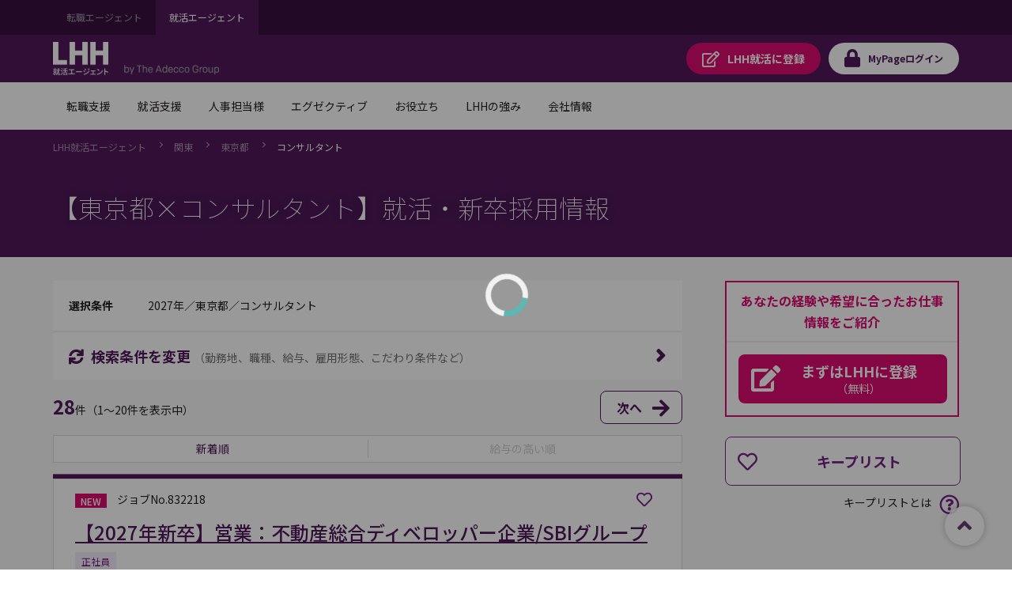

--- FILE ---
content_type: text/html;charset=UTF-8
request_url: https://campus.lhh.com/job/PO_JobListC?occupation=%E3%82%B3%E3%83%B3%E3%82%B5%E3%83%AB%E3%82%BF%E3%83%B3%E3%83%88&prefecture=%E6%9D%B1%E4%BA%AC%E9%83%BD
body_size: 595143
content:

<!DOCTYPE HTML>
<html lang="ja" lang="ja">
        <head>
<script src="/mypage/static/111213/js/perf/stub.js" type="text/javascript"></script><script src="/mypage/faces/a4j/g/3_3_3.Finalorg.ajax4jsf.javascript.AjaxScript?rel=1768675031000" type="text/javascript"></script><script src="/jslibrary/1637251311258/sfdc/VFRemote.js" type="text/javascript"></script><script src="/jslibrary/1752551382258/ui-sfdc-javascript-impl/SfdcCore.js" type="text/javascript"></script><script src="/jslibrary/1746634855258/sfdc/IframeThirdPartyContextLogging.js" type="text/javascript"></script><script src="/mypage/static/111213/js/picklist4.js" type="text/javascript"></script><script src="/jslibrary/1686615502258/sfdc/VFState.js" type="text/javascript"></script><script src="/mypage/resource/1682313701000/PortalFilesCampus/js/jquery.js" type="text/javascript"></script><link class="user" href="/mypage/resource/1682313701000/PortalFilesCampus/css/master.css" rel="stylesheet" type="text/css" /><script src="/jslibrary/1647410351258/sfdc/NetworkTracking.js" type="text/javascript"></script><script>try{ NetworkTracking.init('/_ui/networks/tracking/NetworkTrackingServlet', 'network', '06610000001HOGj'); }catch(x){}try{ NetworkTracking.logPageView();}catch(x){}</script><script>(function(UITheme) {
    UITheme.getUITheme = function() { 
        return UserContext.uiTheme;
    };
}(window.UITheme = window.UITheme || {}));</script><script type="text/javascript">
Visualforce.remoting.Manager.add(new $VFRM.RemotingProviderImpl({"vf":{"vid":"06610000001HOGj","xhr":false,"dev":false,"tst":false,"dbg":false,"tm":1768869732851,"ovrprm":false},"actions":{"PO_PublicSpringJobSearchKeepListComp_CC":{"ms":[{"name":"doDeleteKeepList","len":4,"ns":"","ver":44.0,"csrf":"VmpFPSxNakF5Tmkwd01TMHlNMVF3TURvME1qb3hNaTQ0TlRGYSw1NC1qZmNDcGlsNDAxZ0s4OXVfa05iN29weWxtQ3hiejM4aEdWY2RIQU9ZPSxaVE01TWpZdw==","authorization":"[base64].Q2poUVQxOVFkV0pzYVdOVGNISnBibWRLYjJKVFpXRnlZMmhMWldWd1RHbHpkRU52YlhCZlEwTXVaRzlFWld4bGRHVkxaV1Z3VEdsemRBPT0=.fdYjLlnuTE5h7M8g_ycgpg9nfl9FCGaUzPhBEk2Nu1s="},{"name":"doSaveKeepList","len":5,"ns":"","ver":44.0,"csrf":"VmpFPSxNakF5Tmkwd01TMHlNMVF3TURvME1qb3hNaTQ0TlRSYSxsaGQ4QUtmd21jdk15cVQ2N1JCUU90X091LV9xVmlDd0JFeWZaZmw4WFVnPSxOekpsT0RnNQ==","authorization":"[base64].Q2paUVQxOVFkV0pzYVdOVGNISnBibWRLYjJKVFpXRnlZMmhMWldWd1RHbHpkRU52YlhCZlEwTXVaRzlUWVhabFMyVmxjRXhwYzNRPQ==.arF2I5Qg9PhYrYzX8EUJRa5CIQDeqE-VqZ7miTIuKwg="}],"prm":1}},"service":"apexremote"}));
</script><meta HTTP-EQUIV="PRAGMA" CONTENT="NO-CACHE" />
<meta HTTP-EQUIV="Expires" content="Mon, 01 Jan 1990 12:00:00 GMT" /><!-- Google Tag Manager -->
<script>(function(w,d,s,l,i){w[l]=w[l]||[];w[l].push({'gtm.start':
new Date().getTime(),event:'gtm.js'});var f=d.getElementsByTagName(s)[0],
j=d.createElement(s),dl=l!='dataLayer'?'&l='+l:'';j.async=true;j.src=
'https://www.googletagmanager.com/gtm.js?id='+i+dl;f.parentNode.insertBefore(j,f);
})(window,document,'script','dataLayer','GTM-WZZ3TXK2');console.log('Google tag manager LHH');</script>
<!-- End Google Tag Manager -->
            <meta charset="utf-8" />
            <title></title>
            <meta content="IE=edge" http-equiv="X-UA-Compatible" />
            <meta content="width=device-width,initial-scale=1,user-scalable=no" name="viewport" />
            <meta content="telephone=no,address=no,email=no" name="format-detection" /><span id="pageId:j_id5">
  <link href="https://fonts.googleapis.com" rel="preconnect" />
  <link href="https://fonts.gstatic.com" rel="preconnect" />
  <link href="https://fonts.googleapis.com/css2?family=Noto+Sans+JP:wght@100;400;500;700&amp;#38;display=swap" rel="stylesheet" /></span>
                <link href="https://campus.lhh.com/job/PO_JobListC?occupation=コンサルタント&amp;page_number=2&amp;prefecture=東京都" rel="next" />
        </head>
        <body class="has-float-area"><!-- Google Tag Manager (noscript) -->
<noscript><iframe src="https://www.googletagmanager.com/ns.html?id=GTM-WZZ3TXK2"
height="0" width="0" style="display:none;visibility:hidden"></iframe></noscript>
<!-- End Google Tag Manager (noscript) -->
            <div id="loader-main">
                <div class="loader-wrapper"></div>
                <div class="loader"></div>
            </div><div id="__next" data-reactroot=""><div class="overflow-hidden_tablet"><header class="tag-ds lhh-2025"></header><main role="main" id="main" class="main tag-ds lhh-2025 bg01" data-test-id="main-content"><div></div><section class="container  pr4 pl4 pl0_tablet pr0_tablet"><div><header class="str-header js-fixed-header">
    <div class="str-header-utility">
        <div class="str-header-utility-inner">
            <ul class="category-list">
                <li><a rel="noopener noreferrer" href="https://www.lhh.com/ja-jp" target="_blank">転職エージェント</a></li>
                <li><a aria-current="true">就活エージェント</a></li>
            </ul>
        </div>
    </div>
    <div class="str-header-inner">
        <span class="company-logo js-fixed-header-logo">
            <a href="https://www.lhh.com/ja-jp/campus">
                <img src="https://www.lhh.com/-/media/Project/LHH/LhhJP/SFDC_parts/logo_campus_white.png?la=ja-jp" alt="LHH｜アデコグループの就活エージェント">
            </a>
        </span>
        <p class="header-txt"><img src="https://www.lhh.com/-/media/Project/LHH/LhhJP/SFDC_parts/bytheadeccogroup.png?la=ja-jp" alt="by The Adecco Group"></p>
        <ul class="button-list js-fixed-header-button">
            <li><a href="/mypage/PO_RegistC" class="button _regist" target="_blank"><span
                        class="omit">LHH就活に</span>登録</a></li>
            <li><a href="/login?serviceType=F&amp;startURL=PO_MyTopL" class="button _login"><span
                        class="omit">MyPage</span>ログイン</a></li>
        </ul>
        <style media="screen">
        .header-txt {
            margin: 35px 0 0 20px;
            font-size: 1rem;
            width: 120px
        }

        @media (max-width: 48em) {
            .header-txt {
                font-size: 1rem;
                margin: 3.8rem 0 0 10px;
            }
        }
        </style>
        <div class="menu js-menu">
            <a href="#menu-content" class="button _menu js-menu-hook"><span>メニュー</span></a>
            <div id="menu-content" class="menu-content">
                <nav class="menu-nav-global">
                    <ul class="nav-list js-menu-list">
                        <li>
                            <a href="#menu-nav-panel0" id="menu-nav-label0" class="js-menu-list-hook">転職支援</a>
                            <div class="menu-nav-panel js-menu-list-content" id="menu-nav-panel0">
                                <div class="menu-nav-panel-inner">
                                    <div class="nav-grid">
                                        <div class="nav-grid-item _top"><a href="https://www.lhh.com/ja-jp/individuals"
                                                class="nav-link">転職支援</a></div>
                                        <div class="nav-grid-item">
                                            <ul class="nav-link-list">
                                                <li><a href="/job/PO_JobSearchP"
                                                        class="nav-link">求人検索</a></li>
                                                <li><a href="/mypage/PO_RegistP"
                                                        class="nav-link">LHHに登録</a></li>
                                                <li><a href="https://www.lhh.com/ja-jp/individuals/nps"
                                                        class="nav-link">お客様からの評価（NPS）</a></li>
                                            </ul>
                                        </div>
                                    </div>
                                </div>
                            </div>
                        </li>
                        <li>
                            <a href="#menu-nav-panel1" id="menu-nav-label1" class="js-menu-list-hook">就活支援</a>
                            <div class="menu-nav-panel js-menu-list-content" id="menu-nav-panel1">
                                <div class="menu-nav-panel-inner">
                                    <div class="nav-grid">
                                        <div class="nav-grid-item _top"><a href="https://www.lhh.com/ja-jp/campus"
                                                class="nav-link">就活支援</a></div>
                                        <div class="nav-grid-item">
                                            <ul class="nav-link-list">
                                                <li><a href="https://www.lhh.com/ja-jp/campus/service"
                                                        class="nav-link">サービス紹介</a></li>
                                            </ul>
                                        </div>
                                    </div>
                                </div>
                            </div>
                        </li>
                        <li>
                            <a href="#menu-nav-panel22" id="menu-nav-label22" class="js-menu-list-hook">人事担当様</a>
                            <div class="menu-nav-panel js-menu-list-content" id="menu-nav-panel22">
                                <div class="menu-nav-panel-inner">
                                    <div class="nav-grid">
                                        <div class="nav-grid-item _top"><a href="https://www.lhh.com/ja-jp/organizations"
                                                class="nav-link">人事担当様</a></div>
                                        <div class="nav-grid-item">
                                            <ul class="nav-link-list">
                                                <li><a href="https://www.lhh.com/ja-jp/organizations/recruitment-solutions"
                                                        class="nav-link">採用支援</a></li>
                                                <li><a href="https://www.lhh.com/ja-jp/organizations/leadership-development-and-coaching"
                                                        class="nav-link">リーダーシップ開発</a></li>
                                                <li><a href="https://www.lhh.com/ja-jp/organizations/outplacement"
                                                        class="nav-link">再就職支援</a></li>
                                            </ul>
                                        </div>
                                        <div class="nav-grid-item">
                                            <ul class="nav-link-list">
                                                <li><a href="https://www.lhh.com/ja-jp/organizations/career-mobility"
                                                        class="nav-link">キャリアモビリティ</a></li>
                                                <li><a href="https://www.lhh.com/ja-jp/organizations/executive-solutions"
                                                        class="nav-link">エグゼクティブ人材支援</a></li>
                                                <li><a href="https://www.lhh.com/ja-jp/organizations/upskill-your-capabilities" 
                                                        class="nav-link">人材育成</a></li>
                                            </ul>
                                        </div>
                                    </div>
                                </div>
                            </div>
                        </li>
                        <li>
                            <a href="#menu-nav-panel33" id="menu-nav-label33" class="js-menu-list-hook">エグゼクティブ</a>
                            <div class="menu-nav-panel js-menu-list-content" id="menu-nav-panel33">
                                <div class="menu-nav-panel-inner">
                                    <div class="nav-grid">
                                        <div class="nav-grid-item _top"><a href="https://www.lhh.com/ja-jp/executives"
                                                class="nav-link">エグゼクティブ</a></div>
                                        <div class="nav-grid-item">
                                            <ul class="nav-link-list">
                                                <li><a href="https://www.lhh.com/ja-jp/organizations/recruitment-solutions/executive-search"
                                                        class="nav-link">エグゼクティブサーチ</a></li>
                                                <li><a href="https://www.lhh.com/ja-jp/executives/iceo"
                                                        class="nav-link">エグゼクティブキャリア相談</a></li>
                                            </ul>
                                        </div>
                                    </div>
                                </div>
                            </div>
                        </li>
                        <li>
                            <a href="#menu-nav-panel4" id="menu-nav-label4" class="js-menu-list-hook">お役立ち</a>
                            <div class="menu-nav-panel js-menu-list-content" id="menu-nav-panel4">
                                <div class="menu-nav-panel-inner">
                                    <div class="nav-grid">
                                        <div class="nav-grid-item _top"><a href="https://www.lhh.com/ja-jp/insights" class="nav-link">お役立ち</a>
                                        </div>
                                        <div class="nav-grid-item">
                                            <ul class="nav-link-list">
                                                <li><a href="https://www.lhh.com/ja-jp/insights" class="nav-link">すべての記事</a></li>
                                                <li><a href="https://www.lhh.com/ja-jp/salary-guide" class="nav-link">サラリーガイド</a></li>
                                            </ul>
                                        </div>
                                    </div>
                                </div>
                            </div>
                        </li>
                        <li>
                            <a href="#menu-nav-panel5" id="menu-nav-label5" class="js-menu-list-hook">LHHの強み</a>
                            <div class="menu-nav-panel js-menu-list-content" id="menu-nav-panel5">
                                <div class="menu-nav-panel-inner">
                                    <div class="nav-grid">
                                        <div class="nav-grid-item _top"><a href="https://www.lhh.com/ja-jp/our-expertise" class="nav-link">LHHの強み</a>
                                        </div>
                                        <div class="nav-grid-item">
                                            <ul class="nav-link-list">
                                                <li><a href="https://www.lhh.com/ja-jp/our-expertise/industries" class="nav-link">当社の専門性</a></li>
                                                <li><a href="https://www.lhh.com/ja-jp/our-expertise/practices" class="nav-link">専門分野</a></li>
                                                <li><a href="https://www.lhh.com/ja-jp/our-expertise/diversity-equity-and-inclusion" class="nav-link">DEI（多様性・公平性・包括性）</a></li>
                                            </ul>
                                        </div>
                                    </div>
                                </div>
                            </div>
                        </li>
                        <li>
                            <a href="#menu-nav-panel6" id="menu-nav-label6" class="js-menu-list-hook">会社情報</a>
                            <div class="menu-nav-panel js-menu-list-content" id="menu-nav-panel6">
                                <div class="menu-nav-panel-inner">
                                    <div class="nav-grid">
                                        <div class="nav-grid-item _top"><a href="https://www.lhh.com/ja-jp/about-us" class="nav-link">会社情報</a>
                                        </div>
                                        <div class="nav-grid-item">
                                            <ul class="nav-link-list">
                                                <li><a href="https://www.lhh.com/ja-jp/about-us/our-story" class="nav-link">LHHの歩み</a></li>
                                                <li><a href="https://www.lhh.com/ja-jp/about-us/our-team" class="nav-link">チーム紹介</a></li>
                                                <li><a href="https://www.lhh.com/ja-jp/about-us/our-culture" class="nav-link">企業文化</a></li>
                                            </ul>
                                        </div>
                                        <div class="nav-grid-item">
                                            <ul class="nav-link-list">
                                                <li><a href="https://www.lhh.com/ja-jp/about-us/our-story" class="nav-link">LHHで働く</a></li>
                                                <li><a href="https://www.lhh.com/ja-jp/about-us/our-presence" class="nav-link">拠点情報</a></li>
                                            </ul>
                                        </div>
                                    </div>
                                </div>
                            </div>
                        </li>
                    </ul>
                </nav>
                <div class="menu-utility">
                    <div class="menu-utility-inner">
                        <ul class="category-list">
                            <li><a href="https://www.lhh.com/ja-jp" target="_blank">転職エージェント <span
                                        class="mod-icon-blank">新規ウィンドウで開く</span></a></li>
                            <li><a aria-current="true">就活エージェント</a></li>
                        </ul>
                    </div>
                </div>
            </div>
        </div>
    </div>
</header>
<nav class="str-nav-global js-drop-nav js-fixed-header-nav">
    <ul class="nav-list js-drop-nav-list">
        <li>
            <a href="https://www.lhh.com/ja-jp/individuals" id="drop-nav-label0" class="js-drop-nav-hook">転職支援</a>
            <div id="drop-nav-panel0" class="drop-nav-panel js-drop-nav-content">
                <div class="drop-nav-panel-inner">
                    <div class="nav-grid">
                        <div class="nav-grid-item _top"><a href="https://www.lhh.com/ja-jp/individuals" class="nav-link">転職支援</a></div>
                        <div class="nav-grid-item">
                            <ul class="nav-link-list">
                                <li><a href="/job/PO_JobSearchP" class="nav-link">求人検索</a></li>
                                <li><a href="/mypage/PO_RegistP" class="nav-link">LHHに登録</a></li>
                                <li><a href="https://www.lhh.com/ja-jp/individuals/nps" class="nav-link">お客様からの評価（NPS）</a></li>
                            </ul>
                        </div>
                    </div>
                </div>
            </div>
        </li>
        <li>
            <a href="https://www.lhh.com/ja-jp/campus" id="drop-nav-label1" class="js-drop-nav-hook">就活支援</a>
            <div id="drop-nav-panel1" class="drop-nav-panel js-drop-nav-content">
                <div class="drop-nav-panel-inner">
                    <div class="nav-grid">
                        <div class="nav-grid-item _top"><a href="https://www.lhh.com/ja-jp/campus" class="nav-link">就活支援</a></div>
                        <div class="nav-grid-item">
                            <ul class="nav-link-list">
                                <li><a href="https://www.lhh.com/ja-jp/campus/service" class="nav-link">サービス紹介</a></li>
                            </ul>
                        </div>
                    </div>
                </div>
            </div>
        </li>
        <li>
            <a href="https://www.lhh.com/ja-jp/organizations" id="drop-nav-label22" class="js-drop-nav-hook">人事担当様</a>
            <div id="drop-nav-panel22" class="drop-nav-panel js-drop-nav-content">
                <div class="drop-nav-panel-inner">
                    <div class="nav-grid">
                        <div class="nav-grid-item _top"><a href="https://www.lhh.com/ja-jp/organizations" class="nav-link">人事担当様</a>
                        </div>
                        <div class="nav-grid-item">
                            <ul class="nav-link-list">
                                <li><a href="https://www.lhh.com/ja-jp/organizations/recruitment-solutions" class="nav-link">採用支援</a>
                                </li>
                                <li><a href="https://www.lhh.com/ja-jp/organizations/leadership-development-and-coaching" class="nav-link">リーダーシップ開発</a>
                                </li>
                                <li><a href="https://www.lhh.com/ja-jp/organizations/outplacement" class="nav-link">再就職支援</a></li>
                            </ul>
                        </div>
                        <div class="nav-grid-item">
                            <ul class="nav-link-list">
                                <li><a href="https://www.lhh.com/ja-jp/organizations/career-mobility" class="nav-link">キャリアモビリティ</a></li>
                                <li><a href="https://www.lhh.com/ja-jp/organizations/executive-solutions" class="nav-link">エグゼクティブ人材支援</a>
                                </li>
                                <li><a href="https://www.lhh.com/ja-jp/organizations/upskill-your-capabilities" class="nav-link">人材育成</a></li>
                            </ul>
                        </div>
                    </div>
                </div>
            </div>
        </li>
        <li>
            <a href="https://www.lhh.com/ja-jp/executives" id="drop-nav-label33" class="js-drop-nav-hook">エグゼクティブ</a>
            <div id="drop-nav-panel33" class="drop-nav-panel js-drop-nav-content">
                <div class="drop-nav-panel-inner">
                    <div class="nav-grid">
                        <div class="nav-grid-item _top"><a href="https://www.lhh.com/ja-jp/executives" class="nav-link">エグゼクティブ</a></div>
                        <div class="nav-grid-item">
                            <ul class="nav-link-list">
                                <li><a href="https://www.lhh.com/ja-jp/organizations/recruitment-solutions/executive-search" class="nav-link">エグゼクティブサーチ</a></li>
                                <li><a href="https://www.lhh.com/ja-jp/executives/iceo" class="nav-link">エグゼクティブキャリア相談</a></li>
                            </ul>
                        </div>
                    </div>
                </div>
            </div>
        </li>
        <li>
            <a href="https://www.lhh.com/ja-jp/insights" id="drop-nav-label4" class="js-drop-nav-hook">お役立ち</a>
            <div id="drop-nav-panel4" class="drop-nav-panel js-drop-nav-content">
                <div class="drop-nav-panel-inner">
                    <div class="nav-grid">
                        <div class="nav-grid-item _top"><a href="https://www.lhh.com/ja-jp/insights" class="nav-link">お役立ち</a></div>
                        <div class="nav-grid-item">
                            <ul class="nav-link-list">
                                <li><a href="https://www.lhh.com/ja-jp/insights" class="nav-link">すべての記事</a></li>
                                <li><a href="https://www.lhh.com/ja-jp/salary-guide" class="nav-link">サラリーガイド</a></li>
                            </ul>
                        </div>
                    </div>
                </div>
            </div>
        </li>
        <li>
            <a href="https://www.lhh.com/ja-jp/our-expertise" id="drop-nav-label5" class="js-drop-nav-hook">LHHの強み</a>
            <div id="drop-nav-panel5" class="drop-nav-panel js-drop-nav-content">
                <div class="drop-nav-panel-inner">
                    <div class="nav-grid">
                        <div class="nav-grid-item _top"><a href="https://www.lhh.com/ja-jp/our-expertise" class="nav-link">LHHの強み</a></div>
                        <div class="nav-grid-item">
                            <ul class="nav-link-list">
                                <li><a href="https://www.lhh.com/ja-jp/our-expertise/industries" class="nav-link">当社の専門性</a></li>
                                <li><a href="https://www.lhh.com/ja-jp/our-expertise/practices" class="nav-link">専門分野</a></li>
                                <li><a href="https://www.lhh.com/ja-jp/our-expertise/diversity-equity-and-inclusion" class="nav-link">DEI（多様性・公平性・包括性）</a></li>
                            </ul>
                        </div>
                    </div>
                </div>
            </div>
        </li>
        <li>
            <a href="https://www.lhh.com/ja-jp/about-us" id="drop-nav-label6" class="js-drop-nav-hook">会社情報</a>
            <div id="drop-nav-panel6" class="drop-nav-panel js-drop-nav-content">
                <div class="drop-nav-panel-inner">
                    <div class="nav-grid">
                        <div class="nav-grid-item _top"><a href="https://www.lhh.com/ja-jp/about-us" class="nav-link">会社情報</a></div>
                        <div class="nav-grid-item">
                            <ul class="nav-link-list">
                                <li><a href="https://www.lhh.com/ja-jp/about-us/our-story" class="nav-link">LHHの歩み</a></li>
                                <li><a href="https://www.lhh.com/ja-jp/about-us/our-team" class="nav-link">チーム紹介</a></li>
                                <li><a href="https://www.lhh.com/ja-jp/about-us/our-culture" class="nav-link">企業文化</a></li>
                            </ul>
                        </div>
                        <div class="nav-grid-item">
                            <ul class="nav-link-list">
                                <li><a href="https://www.lhh.com/ja-jp/about-us/our-story" class="nav-link">LHHで働く</a></li>
                                <li><a href="https://www.lhh.com/ja-jp/about-us/our-presence" class="nav-link">拠点情報</a></li>
                            </ul>
                        </div>
                    </div>
                </div>
            </div>
        </li>
    </ul>
</nav></div></section><div></div></main><footer role="contentinfo" class="tag-ds lhh-2025"></footer></div></div><span id="pageId:breadcrumb">
    <div class="mod-pagetitle-01">
        <div aria-label="Breadcrumb" class="breadcrumb">
            <ul class="breadcrumb-list">
                        <li>
                            <a href="https://www.lhh.com/ja-jp/campus/">LHH&#23601;&#27963;&#12456;&#12540;&#12472;&#12455;&#12531;&#12488;</a>
                        </li>
                        <li>
                            <a href="/job/PO_JobListC?prefecture=東京都_神奈川県_埼玉県_千葉県_群馬県_栃木県_茨城県">&#38306;&#26481;</a>
                        </li>
                        <li>
                            <a href="/job/PO_JobListC?prefecture=東京都">&#26481;&#20140;&#37117;</a>
                        </li>
                        <li>
                            <a aria-current="page">&#12467;&#12531;&#12469;&#12523;&#12479;&#12531;&#12488;</a>
                        </li>
            </ul>
        </div>
            <h1 class="title">&#12304;&#26481;&#20140;&#37117;&times;&#12467;&#12531;&#12469;&#12523;&#12479;&#12531;&#12488;&#12305;&#23601;&#27963;&#12539;&#26032;&#21330;&#25505;&#29992;&#24773;&#22577;</h1>
            
             <script type="application/ld+json">
                {
"@context": "http://schema.org",
"@type": "BreadcrumbList",
"itemListElement": [
{
"@type": "ListItem",
"position": "1",
"item": {
"@id": "/",
"name": "LHH就活エージェント"
}
},
{
"@type": "ListItem",
"position": "2",
"item": {
"@id": "/job/PO_JobListC?prefecture=東京都_神奈川県_埼玉県_千葉県_群馬県_栃木県_茨城県",
"name": "関東"
}
},
{
"@type": "ListItem",
"position": "3",
"item": {
"@id": "/job/PO_JobListC?prefecture=東京都",
"name": "東京都"
}
},
{
"@type": "ListItem",
"position": "4",
"item": {
"@id": "",
"name": "コンサルタント"
}
}
]
}
            </script>
        
    </div>
    <script>
        // decoding current url
        //var currentUrl =　decodeURIComponent('https://campus.lhh.com/job/PO_JobListC?occupation=%E3%82%B3%E3%83%B3%E3%82%B5%E3%83%AB%E3%82%BF%E3%83%B3%E3%83%88&page_number=1&prefecture=%E6%9D%B1%E4%BA%AC%E9%83%BD');
        var currentUrl ='https://campus.lhh.com/job/PO_JobListC?occupation=%E3%82%B3%E3%83%B3%E3%82%B5%E3%83%AB%E3%82%BF%E3%83%B3%E3%83%88&page_number=1&prefecture=%E6%9D%B1%E4%BA%AC%E9%83%BD';
        // APM-268
        if(!currentUrl) currentUrl = '';
        var canonicalUrl = currentUrl.replace('&page_number=1','').replace('page_number=1&','').replace('page_number=1','');
        if(canonicalUrl.endsWith('?')) {
            canonicalUrl = canonicalUrl.slice(0,-1);
        }

        // adding no index if job count is zero\
        if(false) {
            $('head').append( '<meta name="robots" content="noindex" />' );
        }
        // adding icon to title
        $('head').append( '<link rel="shortcut icon" href="/mypage/resource/1680489959000/favicon/Spring/favicon.ico" />');
        // adding page title
        $('head>title').html('【東京都×コンサルタント】の就活、新卒採用情報｜LHH就活エージェント');
        // adding description tag
        $('head').append( '<meta name="description" content="【東京都×コンサルタント】の就活には、LHH就活エージェント。専任のコンサルタントが、 キャリアプラン設計から面接対策、企業探し、入社まで、トータルにサポートします。" ><meta property="og:description" content="【東京都×コンサルタント】の就活には、LHH就活エージェント。専任のコンサルタントが、 キャリアプラン設計から面接対策、企業探し、入社まで、トータルにサポートします。">');
        // adding ogp title
        $('head').append( '<meta property="og:title" content="【東京都×コンサルタント】の就活、新卒採用情報｜LHH就活エージェント" >' );
        // adding keyword meta tag
        $('head').append( '<meta name="keywords" content="東京都,コンサルタント,新卒,就職,就活,就職活動,正社員,契約社員,就職支援,LHH就活" >' );
        // adding canonical tag // APM-268
        $('head').append( '<link href='+ canonicalUrl+' rel="canonical">' );
        // adding ogp url
        $('head').append( '<meta property="og:url" content='+ currentUrl+ '>' );
        // adding og type
        $('head').append( '<meta property="og:type" content="article" >' );
        // adding ogp site name
        $('head').append( '<meta property="og:site_name" content="LHH就活エージェント" >' );
        // adding og image tag
        $('head').append( '<meta property="og:image" content="" >' );
        //}
    </script></span><span id="pageId:exceptionPanel"><span id="pageId:exceptionMessage"></span></span>
            <div class="str-container _bgcolor">
                <div class="str-content _col2">
                    <div class="str-main-column">
                        <div class="search-box _compact">
                            <div class="search-condition">
                                <dl class="search-condition-list">
                                    <dt>&#36984;&#25246;&#26465;&#20214;</dt>
                                    <dd><span id="pageId:searchConditionId">
                                    2027&#24180;&#65295;&#26481;&#20140;&#37117;&#65295;&#12467;&#12531;&#12469;&#12523;&#12479;&#12531;&#12488;</span>
                                    </dd>
                                </dl>
                            </div>
                            <div class="search-button-block">
                                <a class="search-button js-dialog" href="#divSearchConditionsChange" id="SearchConditionsChange" onclick="funcRemove('divSearchConditionsChange');">
                                    <span class="icon-font _sync">&#26908;&#32034;&#26465;&#20214;&#12434;&#22793;&#26356;</span>
                                    <span class="note">&#65288;&#21220;&#21209;&#22320;&#12289;&#32887;&#31278;&#12289;&#32102;&#19982;&#12289;&#38599;&#29992;&#24418;&#24907;&#12289;&#12371;&#12384;&#12431;&#12426;&#26465;&#20214;&#12394;&#12393;&#65289;</span>
                                </a>
                            </div>
                        </div>
<form id="pageId:JobSearchResultFromId" name="pageId:JobSearchResultFromId" method="post" action="/job/PO_JobListC" enctype="application/x-www-form-urlencoded">
<input type="hidden" name="pageId:JobSearchResultFromId" value="pageId:JobSearchResultFromId" />
<script id="pageId:JobSearchResultFromId:j_id56" type="text/javascript">previousPageAF=function(){A4J.AJAX.Submit('pageId:JobSearchResultFromId',null,{'similarityGroupingId':'pageId:JobSearchResultFromId:j_id56','oncomplete':function(request,event,data){doJobSearchJsOfResultList('?year=2027&prefecture=%E6%9D%B1%E4%BA%AC%E9%83%BD&occupation=%E3%82%B3%E3%83%B3%E3%82%B5%E3%83%AB%E3%82%BF%E3%83%B3%E3%83%88&sort_order=1&page_number=1', '{"year_of_graduation":"2027","user_id":"000000000000000000","sort_order":1,"serviceType":"F","search_condition":{"is_woman_active":false,"is_weekends_and_holidays_off":false,"is_succsessful_hiring_history":false,"is_startup_company":false,"is_part_work_from_home":false,"is_open_to_recent_grad":false,"is_no_relocation":false,"is_no_experience_in_the_job_type_allowed":false,"is_more_than_120_days_off":false,"is_more_than_1000_employees":false,"is_maternity_leave_parental_leave":false,"is_management_position":false,"is_listed_company":false,"is_language_skill":false,"is_global_company":false,"is_full_work_from_home":false,"is_freelance":false,"is_foreign_company":false,"is_flextime":false,"is_exclusive_job_opening":false,"is_employment_of_disabled":false,"CONST_CLASS_SEARCHCONDITION":"SearchCondition"},"prefecture":["東京都"],"offset_index":0,"occupation":[{"mode":2,"middle_classification":null,"large_classification":"コンサルタント"}],"limit_count":20,"job_number":null,"is_perm":false,"is_new_graduate":true,"is_match_condition_segment":false,"industryList":[],"industry":{"is_transportation":false,"is_trading":false,"is_service":false,"is_retail_distribution":false,"is_real_estate":false,"is_other":false,"is_mass_media":false,"is_maker":false,"is_it":false,"is_financial":false,"is_consulting":false,"CONST_CLASS_INDUSTRY":"Industry"},"freeword":{"words":[],"mode":1,"CONST_MTHD_ADDWORDS":"addWords","CONST_MTHD_ADDWORD":"addWord","CONST_CLASS_FREEWORD":"FreeWord"},"etcCondition":[],"client_number":null,"annual_income":""}', '0');},'parameters':{'pageId:JobSearchResultFromId:j_id56':'pageId:JobSearchResultFromId:j_id56'} } )};
</script><script id="pageId:JobSearchResultFromId:j_id57" type="text/javascript">nextPageAF=function(){A4J.AJAX.Submit('pageId:JobSearchResultFromId',null,{'similarityGroupingId':'pageId:JobSearchResultFromId:j_id57','oncomplete':function(request,event,data){doJobSearchJsOfResultList('?year=2027&prefecture=%E6%9D%B1%E4%BA%AC%E9%83%BD&occupation=%E3%82%B3%E3%83%B3%E3%82%B5%E3%83%AB%E3%82%BF%E3%83%B3%E3%83%88&sort_order=1&page_number=1', '{"year_of_graduation":"2027","user_id":"000000000000000000","sort_order":1,"serviceType":"F","search_condition":{"is_woman_active":false,"is_weekends_and_holidays_off":false,"is_succsessful_hiring_history":false,"is_startup_company":false,"is_part_work_from_home":false,"is_open_to_recent_grad":false,"is_no_relocation":false,"is_no_experience_in_the_job_type_allowed":false,"is_more_than_120_days_off":false,"is_more_than_1000_employees":false,"is_maternity_leave_parental_leave":false,"is_management_position":false,"is_listed_company":false,"is_language_skill":false,"is_global_company":false,"is_full_work_from_home":false,"is_freelance":false,"is_foreign_company":false,"is_flextime":false,"is_exclusive_job_opening":false,"is_employment_of_disabled":false,"CONST_CLASS_SEARCHCONDITION":"SearchCondition"},"prefecture":["東京都"],"offset_index":0,"occupation":[{"mode":2,"middle_classification":null,"large_classification":"コンサルタント"}],"limit_count":20,"job_number":null,"is_perm":false,"is_new_graduate":true,"is_match_condition_segment":false,"industryList":[],"industry":{"is_transportation":false,"is_trading":false,"is_service":false,"is_retail_distribution":false,"is_real_estate":false,"is_other":false,"is_mass_media":false,"is_maker":false,"is_it":false,"is_financial":false,"is_consulting":false,"CONST_CLASS_INDUSTRY":"Industry"},"freeword":{"words":[],"mode":1,"CONST_MTHD_ADDWORDS":"addWords","CONST_MTHD_ADDWORD":"addWord","CONST_CLASS_FREEWORD":"FreeWord"},"etcCondition":[],"client_number":null,"annual_income":""}', '0');},'parameters':{'pageId:JobSearchResultFromId:j_id57':'pageId:JobSearchResultFromId:j_id57'} } )};
</script><script id="pageId:JobSearchResultFromId:j_id58" type="text/javascript">seeMoreSearchAF=function(seeMoreParam){A4J.AJAX.Submit('pageId:JobSearchResultFromId',null,{'similarityGroupingId':'pageId:JobSearchResultFromId:j_id58','oncomplete':function(request,event,data){setPagination(false,true,true);bindLazyLoad(); $('#loader-main').hide();},'parameters':{'pageId:JobSearchResultFromId:j_id58':'pageId:JobSearchResultFromId:j_id58','seeMoreParam':(typeof seeMoreParam!='undefined'&&seeMoreParam!=null)?seeMoreParam:''} } )};
</script><script id="pageId:JobSearchResultFromId:j_id59" type="text/javascript">sortColumnAF=function(sortColumn){A4J.AJAX.Submit('pageId:JobSearchResultFromId',null,{'similarityGroupingId':'pageId:JobSearchResultFromId:j_id59','oncomplete':function(request,event,data){doJobSearchJsOfResultList('?year=2027&prefecture=%E6%9D%B1%E4%BA%AC%E9%83%BD&occupation=%E3%82%B3%E3%83%B3%E3%82%B5%E3%83%AB%E3%82%BF%E3%83%B3%E3%83%88&sort_order=1&page_number=1', '{"year_of_graduation":"2027","user_id":"000000000000000000","sort_order":1,"serviceType":"F","search_condition":{"is_woman_active":false,"is_weekends_and_holidays_off":false,"is_succsessful_hiring_history":false,"is_startup_company":false,"is_part_work_from_home":false,"is_open_to_recent_grad":false,"is_no_relocation":false,"is_no_experience_in_the_job_type_allowed":false,"is_more_than_120_days_off":false,"is_more_than_1000_employees":false,"is_maternity_leave_parental_leave":false,"is_management_position":false,"is_listed_company":false,"is_language_skill":false,"is_global_company":false,"is_full_work_from_home":false,"is_freelance":false,"is_foreign_company":false,"is_flextime":false,"is_exclusive_job_opening":false,"is_employment_of_disabled":false,"CONST_CLASS_SEARCHCONDITION":"SearchCondition"},"prefecture":["東京都"],"offset_index":0,"occupation":[{"mode":2,"middle_classification":null,"large_classification":"コンサルタント"}],"limit_count":20,"job_number":null,"is_perm":false,"is_new_graduate":true,"is_match_condition_segment":false,"industryList":[],"industry":{"is_transportation":false,"is_trading":false,"is_service":false,"is_retail_distribution":false,"is_real_estate":false,"is_other":false,"is_mass_media":false,"is_maker":false,"is_it":false,"is_financial":false,"is_consulting":false,"CONST_CLASS_INDUSTRY":"Industry"},"freeword":{"words":[],"mode":1,"CONST_MTHD_ADDWORDS":"addWords","CONST_MTHD_ADDWORD":"addWord","CONST_CLASS_FREEWORD":"FreeWord"},"etcCondition":[],"client_number":null,"annual_income":""}', '0');},'parameters':{'sortColumn':(typeof sortColumn!='undefined'&&sortColumn!=null)?sortColumn:'','pageId:JobSearchResultFromId:j_id59':'pageId:JobSearchResultFromId:j_id59'} } )};
</script><script id="pageId:JobSearchResultFromId:j_id61" type="text/javascript">SeeMoreQuery=function(){A4J.AJAX.Submit('pageId:JobSearchResultFromId',null,{'similarityGroupingId':'pageId:JobSearchResultFromId:j_id61','parameters':{'pageId:JobSearchResultFromId:j_id61':'pageId:JobSearchResultFromId:j_id61'} } )};
</script><script id="pageId:JobSearchResultFromId:j_id62" type="text/javascript">updateValuesactfun=function(){A4J.AJAX.Submit('pageId:JobSearchResultFromId',null,{'similarityGroupingId':'pageId:JobSearchResultFromId:j_id62','oncomplete':function(request,event,data){$('#loader-main').hide();setPagination(false,true,true);},'parameters':{'pageId:JobSearchResultFromId:j_id62':'pageId:JobSearchResultFromId:j_id62'} } )};
</script><span id="pageId:JobSearchResultFromId:listOfJobSearchResultId">
                        <div class="page-info">
                            <div class="page-info-ui">
                                <p class="page-count">
                                    <strong class="total">28</strong>&#20214;&#65288;1&#65374;20&#20214;&#12434;&#34920;&#31034;&#20013;&#65289;
                                </p>
                                <ul class="mod-button-set _page-nav">
                                    <li>
                                        <a class="mod-button-01 _prev" href="javascript:return;" id="previousButton" onclick="previousPageJs();">
                                            <span class="icon-font _arrow-left">&#21069;&#12408;</span>
                                        </a>
                                    </li>
                                    <li>
                                        <a class="mod-button-01 _next" href="javascript:return;" onclick="nextPageJs();">
                                            <span class="icon-font _arrow-right">&#27425;&#12408;</span>
                                        </a>
                                    </li>
                                </ul>
                            </div>
                            <div class="mod-form-select-01">
                                <select id="selectSmartPhoneId" onChange="selectedSortColumn(this)">
                                    <option value="1">&#26032;&#30528;&#38918;</option>
                                    <option value="2">&#32102;&#19982;&#12398;&#39640;&#12356;&#38918;</option>
                                </select>
                            </div>
                        </div>
                        <div class="result-sort-switch">
                            <ul class="result-sort-swicth-list">
                                <li>
                                    <label>
                                        <input name="sort-type" type="radio" value="1" />
                                        <span>&#26032;&#30528;&#38918;</span>
                                    </label>
                                </li>
                                <li>
                                    <label>
                                        <input name="sort-type" type="radio" value="2" />
                                        <span>&#32102;&#19982;&#12398;&#39640;&#12356;&#38918;</span>
                                    </label>
                                </li>
                            </ul>
                        </div>
                        <div class="search-result">
                            <div class="job-card mod-box-03">
                                <div class="job-label" id="832218">
                                    <span class="job-number"><span id="pageId:JobSearchResultFromId:j_id66:0:j_id68">
                                            <span class="mod-badge-01">NEW</span></span>
                                         &#12472;&#12519;&#12502;No.832218
                                    </span>
    
    
    <div class="keepListWrapper" data-candidateId="" data-isKeepedFlg="false" data-isperm="false" data-jobId="a2WfB000007v7jtUAA" data-jobNumber="832218" data-rowNo="1" data-serviceType="Spring就活" id="isLoginPanelId" style="margin-left:auto">
            <span class="attach-tooltip _is-disabled">
                 <a class="_keeplist" href="javascript:void(0)" onclick="redirectToLogin()">
                    <span>&#12461;&#12540;&#12503;&#12522;&#12473;&#12488;&#12399;&#30331;&#37682;&#32773;&#38480;&#23450;&#27231;&#33021;&#12391;&#12377;&#12290;</span>
                </a>
            </span>
    </div>
        
    <script>
        // redirecting to login page with startUrl if users is not loggedin
        function redirectToLogin() {
            var form = document.createElement('form');
            // Set URL
            var redirectURL = 'serviceType=F&startURL=/PO_JobListC?year=2027&prefecture=%E6%9D%B1%E4%BA%AC%E9%83%BD&occupation=%E3%82%B3%E3%83%B3%E3%82%B5%E3%83%AB%E3%82%BF%E3%83%B3%E3%83%88&sort_order=1&page_number=1';
            var lastIndexOf = redirectURL.lastIndexOf("?");
            var charAtLastIndexOf = redirectURL.charAt(lastIndexOf);
            redirectURL = 'https://www.adeccogroup.jp/login?'+redirectURL;
            form.action =  redirectURL;
            form.method = 'post';
            var inputOfPreviousPageURL = document.createElement('input');
            inputOfPreviousPageURL.type = 'hidden';
            inputOfPreviousPageURL.value = '';
            inputOfPreviousPageURL.name = 'previous_url';
            form.appendChild(inputOfPreviousPageURL);
            document.body.appendChild(form);
            form.submit();
        }
        // clicking command link to add job in keeplist
        function saveDeleteKeepListJS(buttonEvent) { 
            if(!window.ADECCO_COMMON.keepOverFlg) {
                if(buttonEvent.parentElement.getAttribute("data-kept") == "false"){
                    saveKeepListRecord(buttonEvent);
                    $('#loader-main').show();
                }
            }
        }
        //Save keeplist record
        function saveKeepListRecord(ev) {
            let candidateId = $(ev.closest(".keepListWrapper")).attr("data-candidateId");
            let jobId = $(ev.closest(".keepListWrapper")).attr("data-jobId");
            let jobNumber = $(ev.closest(".keepListWrapper")).attr("data-jobNumber");
            let serviceType = $(ev.closest(".keepListWrapper")).attr("data-serviceType");
            // AdeccoPerm対応 keeplist start
            let isPerm = $(ev.closest(".keepListWrapper")).attr("data-isperm");
            // AdeccoPerm対応 end

            // AdeccoPerm対応 keeplist start
            Visualforce.remoting.Manager.invokeAction(
            'PO_PublicSpringJobSearchKeepListComp_CC.doSaveKeepList', jobId,jobNumber,candidateId,serviceType,isPerm,
            function(result, event){
                if (event.status) {
                    //errorMessageViewcheck_keepListTempFlag
                    var errorFlags = result.split("_");
                    var errorMessageViewcheck=errorFlags[0];
                    var keepListTempFlag=errorFlags[1];
                    if(errorMessageViewcheck != "null" ){
                        checkForKeeplistError(errorMessageViewcheck);
                    }
                    $('#loader-main').hide();
                } else if (event.type === 'exception') {
                    console.log(event.message);
                } else {
                    console.log(event.message);
                }
                 $('#loader-main').hide();
            }, 
            {escape: true}
            );
            // AdeccoPerm対応 end
        } 
        //Delete keeplist record
        function deleteKeepListRecord(ev) {  
           let candidateId = $($(ev.target).children("button").closest(".keepListWrapper")).attr("data-candidateId");
           let jobId = $($(ev.target).children("button").closest(".keepListWrapper")).attr("data-jobId");
           let jobNumber = $($(ev.target).children("button").closest(".keepListWrapper")).attr("data-jobNumber");
           let serviceType = $($(ev.target).children("button").closest(".keepListWrapper")).attr("data-serviceType");
            
            Visualforce.remoting.Manager.invokeAction(
            'PO_PublicSpringJobSearchKeepListComp_CC.doDeleteKeepList', jobId,jobNumber,candidateId,serviceType, 
            function(result, event){
                if (event.status) {
                   //errorMessageViewcheck1_keepListTempFlag
                   var errorFlags = result.split("_");
                   var errorMessageViewcheck=errorFlags[0];
                   var keepListTempFlag=errorFlags[1];
                    $('#loader-main').hide();  
                    if(errorMessageViewcheck != "null" ){
                        checkForKeeplistError(errorMessageViewcheck);
                    }else{
                         checkForKeeplistError("false");
                    }
                     $('#loader-main').hide();
                } else if (event.type === 'exception') {
                    console.log(event.message);
                    $('#loader-main').hide();
                } else {
                    console.log(event.message);
                    $('#loader-main').hide();
                }
            }, 
            {escape: true}
            );
        } 
    </script>
                                </div>
                                <h2 class="job-title">
                                    <a href="/job/PO_JobDetailC?jobno=832218" target="_blank">&#12304;2027&#24180;&#26032;&#21330;&#12305;&#21942;&#26989;&#65306;&#19981;&#21205;&#29987;&#32207;&#21512;&#12487;&#12451;&#12505;&#12525;&#12483;&#12497;&#12540;&#20225;&#26989;/SBI&#12464;&#12523;&#12540;&#12503;</a>
                                </h2>
                                <ul class="job-tag-list">
                                        <li class="emphasis">&#27491;&#31038;&#21729;</li>
                                </ul>
                                <p class="job-description">&#39318;&#37117;&#22287;&#12456;&#12522;&#12450;&#12395;&#12362;&#12356;&#12390;&#26032;&#31689;&#20998;&#35698;&#12510;&#12531;&#12471;&#12519;&#12531;&#12398;&#36009;&#22770;&#26989;&#21209;&#20840;&#33324;&#12434;&#12372;&#25285;&#24403;&#38914;&#12365;&#12414;&#12377;&#12290;
&#12510;&#12531;&#12471;&#12519;&#12531;&#12462;&#12515;&#12521;&#12522;&#12540;&#12395;&#12372;&#26469;&#22580;&#12373;&#12428;&#12383;&#12362;&#23458;&#27096;&#12408;&#26032;&#31689;&#20998;&#35698;&#12510;&#12531;&#12471;&#12519;&#12531;&#12434;&#12372;&#32057;&#20171;&#12375;&#12289;&#21608;&#36794;&#12398;&#34903;&#26696;&#20869;&#12420;&#12521;&#12452;&#12501;&#12503;&#12521;&#12531;&#12398;&#12450;&#12489;&#12496;&#12452;&#12473;&#31561;&#12418;&#34892;&#12356;&#12289;&#26032;&#12375;&#12356;&#29983;&#8230;
                                </p>
                                <h3 class="job-heading icon-font _building-solid">&#38750;&#20844;&#38283;</h3>
                                <div class="job-info">
                                    <ul class="job-info-list">
                                        <li class="icon-font _briefcase">
                                            <span class="job-info-list-name">&#32887;&#31278;</span>
                                            <span class="job-info-list-description">
                                                <strong>&#21942;&#26989;&#31995;&#65295;&#20491;&#20154;&#21942;&#26989;</strong>
                                            </span>
                                        </li>
                                        <li class="icon-font _wallet">
                                            <span class="job-info-list-name">&#24180;&#21454;</span>
                                            <span class="job-info-list-description">
                                                <strong>350&#19975;&#20870;&#65374;450&#19975;&#20870;</strong>
                                            </span>
                                        </li>
                                        <li class="icon-font _map-marker-alt">
                                            <span class="job-info-list-name">&#21220;&#21209;&#22320;
</span>
                                            <span class="job-info-list-description">
                                                <strong>&#26481;&#20140;&#37117;</strong>
                                            </span>
                                        </li>
                                        <li class="icon-font _address-card-solid">
                                            <span class="job-info-list-name">&#24540;&#21215;&#36039;&#26684;</span>
                                            <p class="job-info-list-description">2027年3月末までに大学・大学院を卒業・卒業見込みの方</p>
                                        </li>
                                    </ul>
                                </div>
                                
                                <h3 class="job-topic-title icon-font _lightbulb-solid">&#12371;&#12398;&#27714;&#20154;&#12398;&#12509;&#12452;&#12531;&#12488;</h3>
                                <div class="job-topic-content">
                                    <div class="mod-media-comment-01">
                                        <div class="content">
                                            <p class="mod-paragraph-01">&#26032;&#31689;&#12510;&#12531;&#12471;&#12519;&#12531;&#12289;&#12522;&#12494;&#12505;&#12540;&#12471;&#12519;&#12531;&#12289;&#20210;&#20171;&#12394;&#12393;&#12354;&#12425;&#12422;&#12427;&#19981;&#21205;&#29987;&#12471;&#12540;&#12531;&#12391;&#26082;&#25104;&#27010;&#24565;&#12395;&#12392;&#12425;&#12431;&#12428;&#12394;&#12356;&#26032;&#12375;&#12356;&#20385;&#20516;&#12434;&#21109;&#36896;&#12375;&#12390;&#12356;&#12427; &#8220;&#19981;&#21205;&#29987;&#20385;&#20516;&#21109;&#36896;&#20225;&#26989;&#8221; &#12391;&#12377;&#65281;SBI&#12464;&#12523;&#12540;&#12503;&#9834;</p>
                                        </div>
                                        <div class="media">
                                            
                                            <img class="js-lazyload" data-src="/mypage/resource/1583382451000/DummyUserPhoto" src="[data-uri]" />
                                                
                                            <div class="caption">&#12467;&#12531;&#12469;&#12523;&#12479;&#12531;&#12488;
                                                <span class="name">&#33659;&#37326; &#20809;</span>
                                            </div>
                                        </div>
                                    </div>
                                    
                                </div>
                                <div class="job-entry">
                                    <div class="mod-button-block">
                                        <a class="mod-button-01 _type-03 _large" href="/job/PO_JobDetailC?jobno=832218" target="_blank">
                                            <span>&#35443;&#12375;&#12367;&#35211;&#12427;</span>
                                        </a>
                                    </div>
                                </div>
                                <div id="scroll-1"></div>
                            </div>
                            <div class="job-card mod-box-03">
                                <div class="job-label" id="832201">
                                    <span class="job-number"><span id="pageId:JobSearchResultFromId:j_id66:1:j_id68">
                                            <span class="mod-badge-01">NEW</span></span>
                                         &#12472;&#12519;&#12502;No.832201
                                    </span>
    
    
    <div class="keepListWrapper" data-candidateId="" data-isKeepedFlg="false" data-isperm="false" data-jobId="a2WfB000007v61UUAQ" data-jobNumber="832201" data-rowNo="2" data-serviceType="Spring就活" id="isLoginPanelId" style="margin-left:auto">
            <span class="attach-tooltip _is-disabled">
                 <a class="_keeplist" href="javascript:void(0)" onclick="redirectToLogin()">
                    <span>&#12461;&#12540;&#12503;&#12522;&#12473;&#12488;&#12399;&#30331;&#37682;&#32773;&#38480;&#23450;&#27231;&#33021;&#12391;&#12377;&#12290;</span>
                </a>
            </span>
    </div>
        
    <script>
        // redirecting to login page with startUrl if users is not loggedin
        function redirectToLogin() {
            var form = document.createElement('form');
            // Set URL
            var redirectURL = 'serviceType=F&startURL=/PO_JobListC?year=2027&prefecture=%E6%9D%B1%E4%BA%AC%E9%83%BD&occupation=%E3%82%B3%E3%83%B3%E3%82%B5%E3%83%AB%E3%82%BF%E3%83%B3%E3%83%88&sort_order=1&page_number=1';
            var lastIndexOf = redirectURL.lastIndexOf("?");
            var charAtLastIndexOf = redirectURL.charAt(lastIndexOf);
            redirectURL = 'https://www.adeccogroup.jp/login?'+redirectURL;
            form.action =  redirectURL;
            form.method = 'post';
            var inputOfPreviousPageURL = document.createElement('input');
            inputOfPreviousPageURL.type = 'hidden';
            inputOfPreviousPageURL.value = '';
            inputOfPreviousPageURL.name = 'previous_url';
            form.appendChild(inputOfPreviousPageURL);
            document.body.appendChild(form);
            form.submit();
        }
        // clicking command link to add job in keeplist
        function saveDeleteKeepListJS(buttonEvent) { 
            if(!window.ADECCO_COMMON.keepOverFlg) {
                if(buttonEvent.parentElement.getAttribute("data-kept") == "false"){
                    saveKeepListRecord(buttonEvent);
                    $('#loader-main').show();
                }
            }
        }
        //Save keeplist record
        function saveKeepListRecord(ev) {
            let candidateId = $(ev.closest(".keepListWrapper")).attr("data-candidateId");
            let jobId = $(ev.closest(".keepListWrapper")).attr("data-jobId");
            let jobNumber = $(ev.closest(".keepListWrapper")).attr("data-jobNumber");
            let serviceType = $(ev.closest(".keepListWrapper")).attr("data-serviceType");
            // AdeccoPerm対応 keeplist start
            let isPerm = $(ev.closest(".keepListWrapper")).attr("data-isperm");
            // AdeccoPerm対応 end

            // AdeccoPerm対応 keeplist start
            Visualforce.remoting.Manager.invokeAction(
            'PO_PublicSpringJobSearchKeepListComp_CC.doSaveKeepList', jobId,jobNumber,candidateId,serviceType,isPerm,
            function(result, event){
                if (event.status) {
                    //errorMessageViewcheck_keepListTempFlag
                    var errorFlags = result.split("_");
                    var errorMessageViewcheck=errorFlags[0];
                    var keepListTempFlag=errorFlags[1];
                    if(errorMessageViewcheck != "null" ){
                        checkForKeeplistError(errorMessageViewcheck);
                    }
                    $('#loader-main').hide();
                } else if (event.type === 'exception') {
                    console.log(event.message);
                } else {
                    console.log(event.message);
                }
                 $('#loader-main').hide();
            }, 
            {escape: true}
            );
            // AdeccoPerm対応 end
        } 
        //Delete keeplist record
        function deleteKeepListRecord(ev) {  
           let candidateId = $($(ev.target).children("button").closest(".keepListWrapper")).attr("data-candidateId");
           let jobId = $($(ev.target).children("button").closest(".keepListWrapper")).attr("data-jobId");
           let jobNumber = $($(ev.target).children("button").closest(".keepListWrapper")).attr("data-jobNumber");
           let serviceType = $($(ev.target).children("button").closest(".keepListWrapper")).attr("data-serviceType");
            
            Visualforce.remoting.Manager.invokeAction(
            'PO_PublicSpringJobSearchKeepListComp_CC.doDeleteKeepList', jobId,jobNumber,candidateId,serviceType, 
            function(result, event){
                if (event.status) {
                   //errorMessageViewcheck1_keepListTempFlag
                   var errorFlags = result.split("_");
                   var errorMessageViewcheck=errorFlags[0];
                   var keepListTempFlag=errorFlags[1];
                    $('#loader-main').hide();  
                    if(errorMessageViewcheck != "null" ){
                        checkForKeeplistError(errorMessageViewcheck);
                    }else{
                         checkForKeeplistError("false");
                    }
                     $('#loader-main').hide();
                } else if (event.type === 'exception') {
                    console.log(event.message);
                    $('#loader-main').hide();
                } else {
                    console.log(event.message);
                    $('#loader-main').hide();
                }
            }, 
            {escape: true}
            );
        } 
    </script>
                                </div>
                                <h2 class="job-title">
                                    <a href="/job/PO_JobDetailC?jobno=832201" target="_blank">&#12304;2027&#24180;&#26032;&#21330;&#12305;&#20107;&#26989;&#38283;&#30330;&#12539;&#29992;&#22320;&#20181;&#20837;&#65306;&#19981;&#21205;&#29987;&#32207;&#21512;&#12487;&#12451;&#12505;&#12525;&#12483;&#12497;&#12540;&#20225;&#26989;/SBI&#12464;&#12523;&#12540;&#12503;</a>
                                </h2>
                                <ul class="job-tag-list">
                                        <li class="emphasis">&#27491;&#31038;&#21729;</li>
                                </ul>
                                <p class="job-description">&#39318;&#37117;&#22287;&#12456;&#12522;&#12450;&#12395;&#12362;&#12356;&#12390;&#26032;&#31689;&#20998;&#35698;&#12510;&#12531;&#12471;&#12519;&#12531;&#12539;&#26032;&#31689;&#36035;&#36024;&#12510;&#12531;&#12471;&#12519;&#12531;&#12398;&#38283;&#30330;&#26989;&#21209;&#12434;&#12372;&#25285;&#24403;&#38914;&#12365;&#12414;&#12377;&#12290;
&#38283;&#30330;&#26989;&#21209;&#12392;&#12399;&#12289;&#22303;&#22320;&#12395;&#24314;&#29289;&#12434;&#20316;&#12427;/&#21476;&#12356;&#24314;&#29289;&#12434;&#12522;&#12494;&#12505;&#12540;&#12471;&#12519;&#12531;&#12377;&#12427;&#12392;&#12356;&#12387;&#12383;&#12289;&#26082;&#23384;&#12398;&#19981;&#21205;&#29987;&#12395;&#8220;&#20184;&#21152;&#20385;&#20516;&#12434;&#20184;&#12369;&#12427;&#8221;&#12371;&#12392;&#12391;&#12377;&#8230;
                                </p>
                                <h3 class="job-heading icon-font _building-solid">&#38750;&#20844;&#38283;</h3>
                                <div class="job-info">
                                    <ul class="job-info-list">
                                        <li class="icon-font _briefcase">
                                            <span class="job-info-list-name">&#32887;&#31278;</span>
                                            <span class="job-info-list-description">
                                                <strong>&#24314;&#31689;&#12539;&#19981;&#21205;&#29987;&#31995;&#65295;&#26045;&#24037;&#31649;&#29702;(S&#12539;RC&#12539;SRC)&#12289;&#24314;&#31689;&#12539;&#19981;&#21205;&#29987;&#31995;&#65295;PM&#12539;CM</strong>
                                            </span>
                                        </li>
                                        <li class="icon-font _wallet">
                                            <span class="job-info-list-name">&#24180;&#21454;</span>
                                            <span class="job-info-list-description">
                                                <strong>350&#19975;&#20870;&#65374;450&#19975;&#20870;</strong>
                                            </span>
                                        </li>
                                        <li class="icon-font _map-marker-alt">
                                            <span class="job-info-list-name">&#21220;&#21209;&#22320;
</span>
                                            <span class="job-info-list-description">
                                                <strong>&#26481;&#20140;&#37117;</strong>
                                            </span>
                                        </li>
                                        <li class="icon-font _address-card-solid">
                                            <span class="job-info-list-name">&#24540;&#21215;&#36039;&#26684;</span>
                                            <p class="job-info-list-description">2027年3月末までに大学・大学院を卒業・卒業見込みの方</p>
                                        </li>
                                    </ul>
                                </div>
                                
                                <h3 class="job-topic-title icon-font _lightbulb-solid">&#12371;&#12398;&#27714;&#20154;&#12398;&#12509;&#12452;&#12531;&#12488;</h3>
                                <div class="job-topic-content">
                                    <div class="mod-media-comment-01">
                                        <div class="content">
                                            <p class="mod-paragraph-01">&#26032;&#31689;&#12510;&#12531;&#12471;&#12519;&#12531;&#12289;&#12522;&#12494;&#12505;&#12540;&#12471;&#12519;&#12531;&#12289;&#20210;&#20171;&#12394;&#12393;&#12354;&#12425;&#12422;&#12427;&#19981;&#21205;&#29987;&#12471;&#12540;&#12531;&#12391;&#26082;&#25104;&#27010;&#24565;&#12395;&#12392;&#12425;&#12431;&#12428;&#12394;&#12356;&#26032;&#12375;&#12356;&#20385;&#20516;&#12434;&#21109;&#36896;&#12375;&#12390;&#12356;&#12427; &#8220;&#19981;&#21205;&#29987;&#20385;&#20516;&#21109;&#36896;&#20225;&#26989;&#8221; &#12391;&#12377;&#65281;SBI&#12464;&#12523;&#12540;&#12503;&#9834;</p>
                                        </div>
                                        <div class="media">
                                            
                                            <img class="js-lazyload" data-src="/mypage/resource/1583382451000/DummyUserPhoto" src="[data-uri]" />
                                                
                                            <div class="caption">&#12467;&#12531;&#12469;&#12523;&#12479;&#12531;&#12488;
                                                <span class="name">&#33659;&#37326; &#20809;</span>
                                            </div>
                                        </div>
                                    </div>
                                    
                                </div>
                                <div class="job-entry">
                                    <div class="mod-button-block">
                                        <a class="mod-button-01 _type-03 _large" href="/job/PO_JobDetailC?jobno=832201" target="_blank">
                                            <span>&#35443;&#12375;&#12367;&#35211;&#12427;</span>
                                        </a>
                                    </div>
                                </div>
                                <div id="scroll-2"></div>
                            </div>
                            <div class="job-card mod-box-03">
                                <div class="job-label" id="826828">
                                    <span class="job-number"><span id="pageId:JobSearchResultFromId:j_id66:2:j_id68">
                                            <span class="mod-badge-01">NEW</span></span>
                                         &#12472;&#12519;&#12502;No.826828
                                    </span>
    
    
    <div class="keepListWrapper" data-candidateId="" data-isKeepedFlg="false" data-isperm="false" data-jobId="a2WfB0000070tYTUAY" data-jobNumber="826828" data-rowNo="3" data-serviceType="Spring就活" id="isLoginPanelId" style="margin-left:auto">
            <span class="attach-tooltip _is-disabled">
                 <a class="_keeplist" href="javascript:void(0)" onclick="redirectToLogin()">
                    <span>&#12461;&#12540;&#12503;&#12522;&#12473;&#12488;&#12399;&#30331;&#37682;&#32773;&#38480;&#23450;&#27231;&#33021;&#12391;&#12377;&#12290;</span>
                </a>
            </span>
    </div>
        
    <script>
        // redirecting to login page with startUrl if users is not loggedin
        function redirectToLogin() {
            var form = document.createElement('form');
            // Set URL
            var redirectURL = 'serviceType=F&startURL=/PO_JobListC?year=2027&prefecture=%E6%9D%B1%E4%BA%AC%E9%83%BD&occupation=%E3%82%B3%E3%83%B3%E3%82%B5%E3%83%AB%E3%82%BF%E3%83%B3%E3%83%88&sort_order=1&page_number=1';
            var lastIndexOf = redirectURL.lastIndexOf("?");
            var charAtLastIndexOf = redirectURL.charAt(lastIndexOf);
            redirectURL = 'https://www.adeccogroup.jp/login?'+redirectURL;
            form.action =  redirectURL;
            form.method = 'post';
            var inputOfPreviousPageURL = document.createElement('input');
            inputOfPreviousPageURL.type = 'hidden';
            inputOfPreviousPageURL.value = '';
            inputOfPreviousPageURL.name = 'previous_url';
            form.appendChild(inputOfPreviousPageURL);
            document.body.appendChild(form);
            form.submit();
        }
        // clicking command link to add job in keeplist
        function saveDeleteKeepListJS(buttonEvent) { 
            if(!window.ADECCO_COMMON.keepOverFlg) {
                if(buttonEvent.parentElement.getAttribute("data-kept") == "false"){
                    saveKeepListRecord(buttonEvent);
                    $('#loader-main').show();
                }
            }
        }
        //Save keeplist record
        function saveKeepListRecord(ev) {
            let candidateId = $(ev.closest(".keepListWrapper")).attr("data-candidateId");
            let jobId = $(ev.closest(".keepListWrapper")).attr("data-jobId");
            let jobNumber = $(ev.closest(".keepListWrapper")).attr("data-jobNumber");
            let serviceType = $(ev.closest(".keepListWrapper")).attr("data-serviceType");
            // AdeccoPerm対応 keeplist start
            let isPerm = $(ev.closest(".keepListWrapper")).attr("data-isperm");
            // AdeccoPerm対応 end

            // AdeccoPerm対応 keeplist start
            Visualforce.remoting.Manager.invokeAction(
            'PO_PublicSpringJobSearchKeepListComp_CC.doSaveKeepList', jobId,jobNumber,candidateId,serviceType,isPerm,
            function(result, event){
                if (event.status) {
                    //errorMessageViewcheck_keepListTempFlag
                    var errorFlags = result.split("_");
                    var errorMessageViewcheck=errorFlags[0];
                    var keepListTempFlag=errorFlags[1];
                    if(errorMessageViewcheck != "null" ){
                        checkForKeeplistError(errorMessageViewcheck);
                    }
                    $('#loader-main').hide();
                } else if (event.type === 'exception') {
                    console.log(event.message);
                } else {
                    console.log(event.message);
                }
                 $('#loader-main').hide();
            }, 
            {escape: true}
            );
            // AdeccoPerm対応 end
        } 
        //Delete keeplist record
        function deleteKeepListRecord(ev) {  
           let candidateId = $($(ev.target).children("button").closest(".keepListWrapper")).attr("data-candidateId");
           let jobId = $($(ev.target).children("button").closest(".keepListWrapper")).attr("data-jobId");
           let jobNumber = $($(ev.target).children("button").closest(".keepListWrapper")).attr("data-jobNumber");
           let serviceType = $($(ev.target).children("button").closest(".keepListWrapper")).attr("data-serviceType");
            
            Visualforce.remoting.Manager.invokeAction(
            'PO_PublicSpringJobSearchKeepListComp_CC.doDeleteKeepList', jobId,jobNumber,candidateId,serviceType, 
            function(result, event){
                if (event.status) {
                   //errorMessageViewcheck1_keepListTempFlag
                   var errorFlags = result.split("_");
                   var errorMessageViewcheck=errorFlags[0];
                   var keepListTempFlag=errorFlags[1];
                    $('#loader-main').hide();  
                    if(errorMessageViewcheck != "null" ){
                        checkForKeeplistError(errorMessageViewcheck);
                    }else{
                         checkForKeeplistError("false");
                    }
                     $('#loader-main').hide();
                } else if (event.type === 'exception') {
                    console.log(event.message);
                    $('#loader-main').hide();
                } else {
                    console.log(event.message);
                    $('#loader-main').hide();
                }
            }, 
            {escape: true}
            );
        } 
    </script>
                                </div>
                                <h2 class="job-title">
                                    <a href="/job/PO_JobDetailC?jobno=826828" target="_blank">&#12304;2027&#24180;&#26032;&#21330;&#12305;&#12459;&#12473;&#12479;&#12510;&#12540;&#12456;&#12531;&#12472;&#12491;&#12450;/&#19990;&#30028;&#27969;&#36890;&#12398;&#22522;&#30436;&#12434;&#25285;&#12358;&#12464;&#12525;&#12540;&#12496;&#12523;&#12459;&#12531;&#12497;&#12491;&#12540;&#65281;</a>
                                </h2>
                                <ul class="job-tag-list">
                                        <li class="emphasis">&#27491;&#31038;&#21729;</li>
                                </ul>
                                <p class="job-description">&#12459;&#12473;&#12479;&#12510;&#12540;&#12456;&#12531;&#12472;&#12491;&#12450;&#12399;&#29694;&#22580;&#12434;&#25903;&#12360;&#12427;&#8221;&#32257;&#12398;&#19979;&#12398;&#21147;&#25345;&#12385;"&#30340;&#12394;&#12509;&#12472;&#12471;&#12519;&#12531;&#12391;&#12377;&#12290;

&#20840;&#22269;&#12398;&#22823;&#25163;&#12398;&#23567;&#22770;&#26989;&#65288;&#12473;&#12540;&#12497;&#12540;&#12289;&#30334;&#36008;&#24215;&#31561;&#65289;&#12420;&#12289;&#26377;&#21517;&#12501;&#12449;&#12483;&#12471;&#12519;&#12531;&#31995;&#12502;&#12521;&#12531;&#12489;&#12289;&#12475;&#12524;&#12463;&#12488;&#12471;&#12519;&#12483;&#12503;&#12289;&#38609;&#36008;&#24215;&#31561;&#12398;&#12362;&#23458;&#27096;&#12395;&#23550;&#12375;&#12289;IT&#27231;&#22120;&#12398;&#8230;
                                </p>
                                <h3 class="job-heading icon-font _building-solid">&#26085;&#26412;&#65326;&#65315;&#65330;&#12467;&#12510;&#12540;&#12473;&#26666;&#24335;&#20250;&#31038;</h3>
                                <div class="job-info">
                                    <ul class="job-info-list">
                                        <li class="icon-font _briefcase">
                                            <span class="job-info-list-name">&#32887;&#31278;</span>
                                            <span class="job-info-list-description">
                                                <strong>IT&#31995;&#65295;&#12504;&#12523;&#12503;&#12487;&#12473;&#12463;&#12539;&#12486;&#12463;&#12491;&#12459;&#12523;&#12469;&#12509;&#12540;&#12488;</strong>
                                            </span>
                                        </li>
                                        <li class="icon-font _wallet">
                                            <span class="job-info-list-name">&#24180;&#21454;</span>
                                            <span class="job-info-list-description">
                                                <strong>370&#19975;&#20870;&#65374;370&#19975;&#20870;</strong>
                                            </span>
                                        </li>
                                        <li class="icon-font _map-marker-alt">
                                            <span class="job-info-list-name">&#21220;&#21209;&#22320;
</span>
                                            <span class="job-info-list-description">
                                                <strong>&#26481;&#20140;&#37117;</strong>
                                            </span>
                                        </li>
                                        <li class="icon-font _address-card-solid">
                                            <span class="job-info-list-name">&#24540;&#21215;&#36039;&#26684;</span>
                                            <p class="job-info-list-description">2027年3月大学・大学院卒業見込の方</p>
                                        </li>
                                    </ul>
                                </div>
                                
                                <h3 class="job-topic-title icon-font _lightbulb-solid">&#12371;&#12398;&#27714;&#20154;&#12398;&#12509;&#12452;&#12531;&#12488;</h3>
                                <div class="job-topic-content">
                                    <div class="mod-media-comment-01">
                                        <div class="content">
                                            <p class="mod-paragraph-01">&#12472;&#12519;&#12540;&#12472;&#12450;&#24030;&#12450;&#12488;&#12521;&#12531;&#12479;&#12395;&#26412;&#31038;&#12434;&#26377;&#12377;&#12427;&#12464;&#12525;&#12540;&#12496;&#12523;IT&#20225;&#26989;&#12391;&#12289;13,000&#21517;&#12398;&#24467;&#26989;&#21729;&#12364;32&#12398;&#22269;&#12539;&#22320;&#22495;&#12391;&#20685;&#12356;&#12390;&#12356;&#12414;&#12377;&#12290;
&#23567;&#22770;&#26989;&#12362;&#12424;&#12403;&#39154;&#39135;&#26989;&#30028;&#21521;&#12369;POS&#12477;&#12501;&#12488;&#12454;&#12455;&#12450;&#12503;&#12525;&#12496;&#12452;&#12480;&#12540;&#19990;&#30028;No.&#65297;&#12289;GMS&#12362;&#12424;&#12403;CVS&#21521;&#12369;POS&#12477;&#12501;&#12488;&#12454;&#12455;&#12450;&#12398;&#23566;&#20837;&#23455;&#32318;&#19990;&#30028;No.1&#12394;&#12393;&#12289;140&#24180;&#38291;&#12418;&#12398;&#38291;&#12289;&#24120;&#12395;&#26178;&#20195;&#12398;&#20808;&#31471;&#12434;&#34892;&#12367;&#12486;&#12463;&#12494;&#12525;&#12472;&#12540;&#12434;&#39366;&#20351;&#12375;&#12289;&#27969;&#36890;&#12539;&#37329;&#34701;&#26989;&#30028;&#12395;&#38761;&#21629;&#12434;&#12418;&#12383;&#12425;&#12375;&#32154;&#12369;&#12390;&#12356;&#12414;&#12377;&#12290;</p>
                                        </div>
                                        <div class="media">
                                            
                                            <img class="js-lazyload" data-src="/mypage/resource/1583382451000/DummyUserPhoto" src="[data-uri]" />
                                                
                                            <div class="caption">&#12467;&#12531;&#12469;&#12523;&#12479;&#12531;&#12488;
                                                <span class="name">&#27700;&#27211; &#20305;&#19968;&#26391;</span>
                                            </div>
                                        </div>
                                    </div>
                                    
                                </div>
                                <div class="job-entry">
                                    <div class="mod-button-block">
                                        <a class="mod-button-01 _type-03 _large" href="/job/PO_JobDetailC?jobno=826828" target="_blank">
                                            <span>&#35443;&#12375;&#12367;&#35211;&#12427;</span>
                                        </a>
                                    </div>
                                </div>
                                <div id="scroll-3"></div>
                            </div>
                            <div class="job-card mod-box-03">
                                <div class="job-label" id="826817">
                                    <span class="job-number"><span id="pageId:JobSearchResultFromId:j_id66:3:j_id68">
                                            <span class="mod-badge-01">NEW</span></span>
                                         &#12472;&#12519;&#12502;No.826817
                                    </span>
    
    
    <div class="keepListWrapper" data-candidateId="" data-isKeepedFlg="false" data-isperm="false" data-jobId="a2WfB0000070tYRUAY" data-jobNumber="826817" data-rowNo="4" data-serviceType="Spring就活" id="isLoginPanelId" style="margin-left:auto">
            <span class="attach-tooltip _is-disabled">
                 <a class="_keeplist" href="javascript:void(0)" onclick="redirectToLogin()">
                    <span>&#12461;&#12540;&#12503;&#12522;&#12473;&#12488;&#12399;&#30331;&#37682;&#32773;&#38480;&#23450;&#27231;&#33021;&#12391;&#12377;&#12290;</span>
                </a>
            </span>
    </div>
        
    <script>
        // redirecting to login page with startUrl if users is not loggedin
        function redirectToLogin() {
            var form = document.createElement('form');
            // Set URL
            var redirectURL = 'serviceType=F&startURL=/PO_JobListC?year=2027&prefecture=%E6%9D%B1%E4%BA%AC%E9%83%BD&occupation=%E3%82%B3%E3%83%B3%E3%82%B5%E3%83%AB%E3%82%BF%E3%83%B3%E3%83%88&sort_order=1&page_number=1';
            var lastIndexOf = redirectURL.lastIndexOf("?");
            var charAtLastIndexOf = redirectURL.charAt(lastIndexOf);
            redirectURL = 'https://www.adeccogroup.jp/login?'+redirectURL;
            form.action =  redirectURL;
            form.method = 'post';
            var inputOfPreviousPageURL = document.createElement('input');
            inputOfPreviousPageURL.type = 'hidden';
            inputOfPreviousPageURL.value = '';
            inputOfPreviousPageURL.name = 'previous_url';
            form.appendChild(inputOfPreviousPageURL);
            document.body.appendChild(form);
            form.submit();
        }
        // clicking command link to add job in keeplist
        function saveDeleteKeepListJS(buttonEvent) { 
            if(!window.ADECCO_COMMON.keepOverFlg) {
                if(buttonEvent.parentElement.getAttribute("data-kept") == "false"){
                    saveKeepListRecord(buttonEvent);
                    $('#loader-main').show();
                }
            }
        }
        //Save keeplist record
        function saveKeepListRecord(ev) {
            let candidateId = $(ev.closest(".keepListWrapper")).attr("data-candidateId");
            let jobId = $(ev.closest(".keepListWrapper")).attr("data-jobId");
            let jobNumber = $(ev.closest(".keepListWrapper")).attr("data-jobNumber");
            let serviceType = $(ev.closest(".keepListWrapper")).attr("data-serviceType");
            // AdeccoPerm対応 keeplist start
            let isPerm = $(ev.closest(".keepListWrapper")).attr("data-isperm");
            // AdeccoPerm対応 end

            // AdeccoPerm対応 keeplist start
            Visualforce.remoting.Manager.invokeAction(
            'PO_PublicSpringJobSearchKeepListComp_CC.doSaveKeepList', jobId,jobNumber,candidateId,serviceType,isPerm,
            function(result, event){
                if (event.status) {
                    //errorMessageViewcheck_keepListTempFlag
                    var errorFlags = result.split("_");
                    var errorMessageViewcheck=errorFlags[0];
                    var keepListTempFlag=errorFlags[1];
                    if(errorMessageViewcheck != "null" ){
                        checkForKeeplistError(errorMessageViewcheck);
                    }
                    $('#loader-main').hide();
                } else if (event.type === 'exception') {
                    console.log(event.message);
                } else {
                    console.log(event.message);
                }
                 $('#loader-main').hide();
            }, 
            {escape: true}
            );
            // AdeccoPerm対応 end
        } 
        //Delete keeplist record
        function deleteKeepListRecord(ev) {  
           let candidateId = $($(ev.target).children("button").closest(".keepListWrapper")).attr("data-candidateId");
           let jobId = $($(ev.target).children("button").closest(".keepListWrapper")).attr("data-jobId");
           let jobNumber = $($(ev.target).children("button").closest(".keepListWrapper")).attr("data-jobNumber");
           let serviceType = $($(ev.target).children("button").closest(".keepListWrapper")).attr("data-serviceType");
            
            Visualforce.remoting.Manager.invokeAction(
            'PO_PublicSpringJobSearchKeepListComp_CC.doDeleteKeepList', jobId,jobNumber,candidateId,serviceType, 
            function(result, event){
                if (event.status) {
                   //errorMessageViewcheck1_keepListTempFlag
                   var errorFlags = result.split("_");
                   var errorMessageViewcheck=errorFlags[0];
                   var keepListTempFlag=errorFlags[1];
                    $('#loader-main').hide();  
                    if(errorMessageViewcheck != "null" ){
                        checkForKeeplistError(errorMessageViewcheck);
                    }else{
                         checkForKeeplistError("false");
                    }
                     $('#loader-main').hide();
                } else if (event.type === 'exception') {
                    console.log(event.message);
                    $('#loader-main').hide();
                } else {
                    console.log(event.message);
                    $('#loader-main').hide();
                }
            }, 
            {escape: true}
            );
        } 
    </script>
                                </div>
                                <h2 class="job-title">
                                    <a href="/job/PO_JobDetailC?jobno=826817" target="_blank">&#12304;2027&#24180;&#26032;&#21330;&#12305;&#12477;&#12522;&#12517;&#12540;&#12471;&#12519;&#12531;&#12467;&#12531;&#12469;&#12523;&#12479;&#12531;&#12488;&#65288;Delivery Project Manager I&#65289;/&#19990;&#30028;&#27969;&#36890;&#12398;&#22522;&#30436;&#12434;&#25285;&#12358;&#12464;&#12525;&#12540;&#12496;&#12523;&#12459;&#12531;&#12497;&#12491;&#12540;&#65281;</a>
                                </h2>
                                <ul class="job-tag-list">
                                        <li class="emphasis">&#27491;&#31038;&#21729;</li>
                                </ul>
                                <p class="job-description">&#12477;&#12522;&#12517;&#12540;&#12471;&#12519;&#12531;&#12467;&#12531;&#12469;&#12523;&#12479;&#12531;&#12488;&#32887;&#12399;&#12289;&#12362;&#23458;&#27096;&#12363;&#12425;&#20449;&#38972;&#12373;&#12428;&#12427;&#12477;&#12522;&#12517;&#12540;&#12471;&#12519;&#12531;&#12539;&#12450;&#12489;&#12496;&#12452;&#12470;&#12540;&#12392;&#12375;&#12390;&#12300;&#25216;&#34899;&#12391;&#35506;&#38988;&#12434;&#35299;&#27770;&#12377;&#12427;&#12301;&#23455;&#24863;&#12364;&#24471;&#12425;&#12428;&#12427;&#12509;&#12472;&#12471;&#12519;&#12531;&#12391;&#12377;&#12290;
IT&#26989;&#30028;&#12420;&#12503;&#12525;&#12472;&#12455;&#12463;&#12488;&#12510;&#12493;&#12472;&#12513;&#12531;&#12488;&#12394;&#12393;&#12395;&#33288;&#21619;&#12398;&#12354;&#12427;&#26041;&#12391;&#12354;&#8230;
                                </p>
                                <h3 class="job-heading icon-font _building-solid">&#26085;&#26412;&#65326;&#65315;&#65330;&#12467;&#12510;&#12540;&#12473;&#26666;&#24335;&#20250;&#31038;</h3>
                                <div class="job-info">
                                    <ul class="job-info-list">
                                        <li class="icon-font _briefcase">
                                            <span class="job-info-list-name">&#32887;&#31278;</span>
                                            <span class="job-info-list-description">
                                                <strong>IT&#31995;&#65295;IT&#12467;&#12531;&#12469;&#12523;&#12479;&#12531;&#12488;&#12289;IT&#31995;&#65295;&#12497;&#12483;&#12465;&#12540;&#12472;&#23566;&#20837;&#12539;&#12471;&#12473;&#12486;&#12512;&#23566;&#20837;&#12289;IT&#31995;&#65295;PM/PL&#65288;Web&#31995;&#12539;&#12458;&#12540;&#12503;&#12531;&#31995;&#12539;&#12497;&#12483;&#12465;&#12540;&#12472;&#38283;&#30330;&#65289;&#12289;IT&#31995;&#65295;PM/PL&#65288;&#27726;&#29992;&#27231;&#31995;&#65289;</strong>
                                            </span>
                                        </li>
                                        <li class="icon-font _wallet">
                                            <span class="job-info-list-name">&#24180;&#21454;</span>
                                            <span class="job-info-list-description">
                                                <strong>406&#19975;&#20870;&#65374;432&#19975;&#20870;</strong>
                                            </span>
                                        </li>
                                        <li class="icon-font _map-marker-alt">
                                            <span class="job-info-list-name">&#21220;&#21209;&#22320;
</span>
                                            <span class="job-info-list-description">
                                                <strong>&#26481;&#20140;&#37117;</strong>
                                            </span>
                                        </li>
                                        <li class="icon-font _address-card-solid">
                                            <span class="job-info-list-name">&#24540;&#21215;&#36039;&#26684;</span>
                                            <p class="job-info-list-description">2027年3月大学・大学院卒業見込の方</p>
                                        </li>
                                    </ul>
                                </div>
                                
                                <h3 class="job-topic-title icon-font _lightbulb-solid">&#12371;&#12398;&#27714;&#20154;&#12398;&#12509;&#12452;&#12531;&#12488;</h3>
                                <div class="job-topic-content">
                                    <div class="mod-media-comment-01">
                                        <div class="content">
                                            <p class="mod-paragraph-01">&#12472;&#12519;&#12540;&#12472;&#12450;&#24030;&#12450;&#12488;&#12521;&#12531;&#12479;&#12395;&#26412;&#31038;&#12434;&#26377;&#12377;&#12427;&#12464;&#12525;&#12540;&#12496;&#12523;IT&#20225;&#26989;&#12391;&#12289;13,000&#21517;&#12398;&#24467;&#26989;&#21729;&#12364;32&#12398;&#22269;&#12539;&#22320;&#22495;&#12391;&#20685;&#12356;&#12390;&#12356;&#12414;&#12377;&#12290;
&#23567;&#22770;&#26989;&#12362;&#12424;&#12403;&#39154;&#39135;&#26989;&#30028;&#21521;&#12369;POS&#12477;&#12501;&#12488;&#12454;&#12455;&#12450;&#12503;&#12525;&#12496;&#12452;&#12480;&#12540;&#19990;&#30028;No.&#65297;&#12289;GMS&#12362;&#12424;&#12403;CVS&#21521;&#12369;POS&#12477;&#12501;&#12488;&#12454;&#12455;&#12450;&#12398;&#23566;&#20837;&#23455;&#32318;&#19990;&#30028;No.1&#12394;&#12393;&#12289;140&#24180;&#38291;&#12418;&#12398;&#38291;&#12289;&#24120;&#12395;&#26178;&#20195;&#12398;&#20808;&#31471;&#12434;&#34892;&#12367;&#12486;&#12463;&#12494;&#12525;&#12472;&#12540;&#12434;&#39366;&#20351;&#12375;&#12289;&#27969;&#36890;&#12539;&#37329;&#34701;&#26989;&#30028;&#12395;&#38761;&#21629;&#12434;&#12418;&#12383;&#12425;&#12375;&#32154;&#12369;&#12390;&#12356;&#12414;&#12377;&#12290;</p>
                                        </div>
                                        <div class="media">
                                            
                                            <img class="js-lazyload" data-src="/mypage/resource/1583382451000/DummyUserPhoto" src="[data-uri]" />
                                                
                                            <div class="caption">&#12467;&#12531;&#12469;&#12523;&#12479;&#12531;&#12488;
                                                <span class="name">&#27700;&#27211; &#20305;&#19968;&#26391;</span>
                                            </div>
                                        </div>
                                    </div>
                                    
                                </div>
                                <div class="job-entry">
                                    <div class="mod-button-block">
                                        <a class="mod-button-01 _type-03 _large" href="/job/PO_JobDetailC?jobno=826817" target="_blank">
                                            <span>&#35443;&#12375;&#12367;&#35211;&#12427;</span>
                                        </a>
                                    </div>
                                </div>
                                <div id="scroll-4"></div>
                            </div>
                            <div class="job-card mod-box-03">
                                <div class="job-label" id="824244">
                                    <span class="job-number"><span id="pageId:JobSearchResultFromId:j_id66:4:j_id68">
                                            <span class="mod-badge-01">NEW</span></span>
                                         &#12472;&#12519;&#12502;No.824244
                                    </span>
    
    
    <div class="keepListWrapper" data-candidateId="" data-isKeepedFlg="false" data-isperm="false" data-jobId="a2WfB000006T4uTUAS" data-jobNumber="824244" data-rowNo="5" data-serviceType="Spring就活" id="isLoginPanelId" style="margin-left:auto">
            <span class="attach-tooltip _is-disabled">
                 <a class="_keeplist" href="javascript:void(0)" onclick="redirectToLogin()">
                    <span>&#12461;&#12540;&#12503;&#12522;&#12473;&#12488;&#12399;&#30331;&#37682;&#32773;&#38480;&#23450;&#27231;&#33021;&#12391;&#12377;&#12290;</span>
                </a>
            </span>
    </div>
        
    <script>
        // redirecting to login page with startUrl if users is not loggedin
        function redirectToLogin() {
            var form = document.createElement('form');
            // Set URL
            var redirectURL = 'serviceType=F&startURL=/PO_JobListC?year=2027&prefecture=%E6%9D%B1%E4%BA%AC%E9%83%BD&occupation=%E3%82%B3%E3%83%B3%E3%82%B5%E3%83%AB%E3%82%BF%E3%83%B3%E3%83%88&sort_order=1&page_number=1';
            var lastIndexOf = redirectURL.lastIndexOf("?");
            var charAtLastIndexOf = redirectURL.charAt(lastIndexOf);
            redirectURL = 'https://www.adeccogroup.jp/login?'+redirectURL;
            form.action =  redirectURL;
            form.method = 'post';
            var inputOfPreviousPageURL = document.createElement('input');
            inputOfPreviousPageURL.type = 'hidden';
            inputOfPreviousPageURL.value = '';
            inputOfPreviousPageURL.name = 'previous_url';
            form.appendChild(inputOfPreviousPageURL);
            document.body.appendChild(form);
            form.submit();
        }
        // clicking command link to add job in keeplist
        function saveDeleteKeepListJS(buttonEvent) { 
            if(!window.ADECCO_COMMON.keepOverFlg) {
                if(buttonEvent.parentElement.getAttribute("data-kept") == "false"){
                    saveKeepListRecord(buttonEvent);
                    $('#loader-main').show();
                }
            }
        }
        //Save keeplist record
        function saveKeepListRecord(ev) {
            let candidateId = $(ev.closest(".keepListWrapper")).attr("data-candidateId");
            let jobId = $(ev.closest(".keepListWrapper")).attr("data-jobId");
            let jobNumber = $(ev.closest(".keepListWrapper")).attr("data-jobNumber");
            let serviceType = $(ev.closest(".keepListWrapper")).attr("data-serviceType");
            // AdeccoPerm対応 keeplist start
            let isPerm = $(ev.closest(".keepListWrapper")).attr("data-isperm");
            // AdeccoPerm対応 end

            // AdeccoPerm対応 keeplist start
            Visualforce.remoting.Manager.invokeAction(
            'PO_PublicSpringJobSearchKeepListComp_CC.doSaveKeepList', jobId,jobNumber,candidateId,serviceType,isPerm,
            function(result, event){
                if (event.status) {
                    //errorMessageViewcheck_keepListTempFlag
                    var errorFlags = result.split("_");
                    var errorMessageViewcheck=errorFlags[0];
                    var keepListTempFlag=errorFlags[1];
                    if(errorMessageViewcheck != "null" ){
                        checkForKeeplistError(errorMessageViewcheck);
                    }
                    $('#loader-main').hide();
                } else if (event.type === 'exception') {
                    console.log(event.message);
                } else {
                    console.log(event.message);
                }
                 $('#loader-main').hide();
            }, 
            {escape: true}
            );
            // AdeccoPerm対応 end
        } 
        //Delete keeplist record
        function deleteKeepListRecord(ev) {  
           let candidateId = $($(ev.target).children("button").closest(".keepListWrapper")).attr("data-candidateId");
           let jobId = $($(ev.target).children("button").closest(".keepListWrapper")).attr("data-jobId");
           let jobNumber = $($(ev.target).children("button").closest(".keepListWrapper")).attr("data-jobNumber");
           let serviceType = $($(ev.target).children("button").closest(".keepListWrapper")).attr("data-serviceType");
            
            Visualforce.remoting.Manager.invokeAction(
            'PO_PublicSpringJobSearchKeepListComp_CC.doDeleteKeepList', jobId,jobNumber,candidateId,serviceType, 
            function(result, event){
                if (event.status) {
                   //errorMessageViewcheck1_keepListTempFlag
                   var errorFlags = result.split("_");
                   var errorMessageViewcheck=errorFlags[0];
                   var keepListTempFlag=errorFlags[1];
                    $('#loader-main').hide();  
                    if(errorMessageViewcheck != "null" ){
                        checkForKeeplistError(errorMessageViewcheck);
                    }else{
                         checkForKeeplistError("false");
                    }
                     $('#loader-main').hide();
                } else if (event.type === 'exception') {
                    console.log(event.message);
                    $('#loader-main').hide();
                } else {
                    console.log(event.message);
                    $('#loader-main').hide();
                }
            }, 
            {escape: true}
            );
        } 
    </script>
                                </div>
                                <h2 class="job-title">
                                    <a href="/job/PO_JobDetailC?jobno=824244" target="_blank">&#12304;2027&#24180;&#26032;&#21330;&#12305;&#12458;&#12540;&#12503;&#12531;&#12467;&#12540;&#12473;&#12288;*&#12473;&#12461;&#12523;&#12392;&#32076;&#39443;&#12434;&#31309;&#12415;&#12394;&#12364;&#12425;&#25104;&#38263;</a>
                                </h2>
                                <ul class="job-tag-list">
                                        <li class="emphasis">&#27491;&#31038;&#21729;</li>
                                </ul>
                                <p class="job-description">&#12304;&#12458;&#12540;&#12503;&#12531;&#12467;&#12540;&#12473;&#12305;
&#9660;&#20181;&#20107;&#20869;&#23481;
&#12372;&#24076;&#26395;&#12398;&#37096;&#32626;&#12395;&#12390;&#12302;&#12456;&#12493;&#12523;&#12462;&#12540; &times; &#12486;&#12463;&#12494;&#12525;&#12472;&#12540;&#12303;&#12391;&#12289;&#28961;&#39364;&#12398;&#12394;&#12356;&#12456;&#12493;&#12523;&#12462;&#12540;&#27963;&#29992;&#12289;&#12424;&#12426;&#23433;&#12356;&#38651;&#21147;&#12398;&#25552;&#20379;&#12289;&#12524;&#12472;&#12522;&#12456;&#12531;&#12473;&#12394;&#29872;&#22659;&#27083;&#31689;&#12289;&#12381;&#12375;&#12390;&#28961;&#24847;&#35672;&#12394;&#33073;&#28845;&#32032;&#12398;&#23455;&#29694;&#12434;&#30446;&#25351;&#12375;&#21462;&#12426;&#32068;&#12435;&#12391;&#12356;&#8230;
                                </p>
                                <h3 class="job-heading icon-font _building-solid">&#12524;&#12472;&#12523;&#26666;&#24335;&#20250;&#31038;</h3>
                                <div class="job-info">
                                    <ul class="job-info-list">
                                        <li class="icon-font _briefcase">
                                            <span class="job-info-list-name">&#32887;&#31278;</span>
                                            <span class="job-info-list-description">
                                                <strong>&#21942;&#26989;&#31995;&#65295;&#27861;&#20154;&#21942;&#26989;&#12289;&#32076;&#21942;&#12539;&#32076;&#21942;/&#20107;&#26989;&#20225;&#30011;&#31995;&#65295;&#20107;&#26989;&#20225;&#30011;&#12539;&#26032;&#35215;&#20107;&#26989;&#38283;&#30330;&#12289;&#32076;&#21942;&#12539;&#32076;&#21942;/&#20107;&#26989;&#20225;&#30011;&#31995;&#65295;&#32076;&#21942;&#20225;&#30011;</strong>
                                            </span>
                                        </li>
                                        <li class="icon-font _wallet">
                                            <span class="job-info-list-name">&#24180;&#21454;</span>
                                            <span class="job-info-list-description">
                                                <strong>416&#19975;&#20870;&#65374;448&#19975;&#20870;</strong>
                                            </span>
                                        </li>
                                        <li class="icon-font _map-marker-alt">
                                            <span class="job-info-list-name">&#21220;&#21209;&#22320;
</span>
                                            <span class="job-info-list-description">
                                                <strong>&#22823;&#38442;&#24220;&#12289;&#26481;&#20140;&#37117;</strong>
                                            </span>
                                        </li>
                                        <li class="icon-font _address-card-solid">
                                            <span class="job-info-list-name">&#24540;&#21215;&#36039;&#26684;</span>
                                            <p class="job-info-list-description"></p>
                                        </li>
                                    </ul>
                                </div>
                                
                                <h3 class="job-topic-title icon-font _lightbulb-solid">&#12371;&#12398;&#27714;&#20154;&#12398;&#12509;&#12452;&#12531;&#12488;</h3>
                                <div class="job-topic-content">
                                    <div class="mod-media-comment-01">
                                        <div class="content">
                                            <p class="mod-paragraph-01">&#12304;&#12302;&#20685;&#12365;&#12364;&#12356;&#12398;&#12354;&#12427;&#20250;&#31038;&#12303;&#35469;&#23450;&#65281;&#12305;&#12300;&#12456;&#12493;&#12523;&#12462;&#12540; &times; &#12486;&#12463;&#12494;&#12525;&#12472;&#12540;&#12301;&#12395;&#12424;&#12387;&#12390;&#12289;&#28961;&#39364;&#12398;&#12394;&#12356;&#12456;&#12493;&#12523;&#12462;&#12540;&#27963;&#29992;&#12289;&#28961;&#24847;&#35672;&#12394;&#33073;&#28845;&#32032;&#12398;&#23455;&#29694;&#12434;&#30446;&#25351;&#12375;&#21462;&#12426;&#32068;&#12435;&#12391;&#12356;&#12427;&#20225;&#26989;&#12391;&#12377;&#12290;</p>
                                        </div>
                                        <div class="media">
                                            
                                            <img class="js-lazyload" data-src="/mypage/resource/1583382451000/DummyUserPhoto" src="[data-uri]" />
                                                
                                            <div class="caption">&#12467;&#12531;&#12469;&#12523;&#12479;&#12531;&#12488;
                                                <span class="name">&#40778;&#34276; &#24076;</span>
                                            </div>
                                        </div>
                                    </div>
                                    
                                </div>
                                <div class="job-entry">
                                    <div class="mod-button-block">
                                        <a class="mod-button-01 _type-03 _large" href="/job/PO_JobDetailC?jobno=824244" target="_blank">
                                            <span>&#35443;&#12375;&#12367;&#35211;&#12427;</span>
                                        </a>
                                    </div>
                                </div>
                                <div id="scroll-5"></div>
                            </div>
                            <div class="job-card mod-box-03">
                                <div class="job-label" id="820305">
                                    <span class="job-number"><span id="pageId:JobSearchResultFromId:j_id66:5:j_id68">
                                            <span class="mod-badge-01">NEW</span></span>
                                         &#12472;&#12519;&#12502;No.820305
                                    </span>
    
    
    <div class="keepListWrapper" data-candidateId="" data-isKeepedFlg="false" data-isperm="false" data-jobId="a2WfB000005iGPiUAM" data-jobNumber="820305" data-rowNo="6" data-serviceType="Spring就活" id="isLoginPanelId" style="margin-left:auto">
            <span class="attach-tooltip _is-disabled">
                 <a class="_keeplist" href="javascript:void(0)" onclick="redirectToLogin()">
                    <span>&#12461;&#12540;&#12503;&#12522;&#12473;&#12488;&#12399;&#30331;&#37682;&#32773;&#38480;&#23450;&#27231;&#33021;&#12391;&#12377;&#12290;</span>
                </a>
            </span>
    </div>
        
    <script>
        // redirecting to login page with startUrl if users is not loggedin
        function redirectToLogin() {
            var form = document.createElement('form');
            // Set URL
            var redirectURL = 'serviceType=F&startURL=/PO_JobListC?year=2027&prefecture=%E6%9D%B1%E4%BA%AC%E9%83%BD&occupation=%E3%82%B3%E3%83%B3%E3%82%B5%E3%83%AB%E3%82%BF%E3%83%B3%E3%83%88&sort_order=1&page_number=1';
            var lastIndexOf = redirectURL.lastIndexOf("?");
            var charAtLastIndexOf = redirectURL.charAt(lastIndexOf);
            redirectURL = 'https://www.adeccogroup.jp/login?'+redirectURL;
            form.action =  redirectURL;
            form.method = 'post';
            var inputOfPreviousPageURL = document.createElement('input');
            inputOfPreviousPageURL.type = 'hidden';
            inputOfPreviousPageURL.value = '';
            inputOfPreviousPageURL.name = 'previous_url';
            form.appendChild(inputOfPreviousPageURL);
            document.body.appendChild(form);
            form.submit();
        }
        // clicking command link to add job in keeplist
        function saveDeleteKeepListJS(buttonEvent) { 
            if(!window.ADECCO_COMMON.keepOverFlg) {
                if(buttonEvent.parentElement.getAttribute("data-kept") == "false"){
                    saveKeepListRecord(buttonEvent);
                    $('#loader-main').show();
                }
            }
        }
        //Save keeplist record
        function saveKeepListRecord(ev) {
            let candidateId = $(ev.closest(".keepListWrapper")).attr("data-candidateId");
            let jobId = $(ev.closest(".keepListWrapper")).attr("data-jobId");
            let jobNumber = $(ev.closest(".keepListWrapper")).attr("data-jobNumber");
            let serviceType = $(ev.closest(".keepListWrapper")).attr("data-serviceType");
            // AdeccoPerm対応 keeplist start
            let isPerm = $(ev.closest(".keepListWrapper")).attr("data-isperm");
            // AdeccoPerm対応 end

            // AdeccoPerm対応 keeplist start
            Visualforce.remoting.Manager.invokeAction(
            'PO_PublicSpringJobSearchKeepListComp_CC.doSaveKeepList', jobId,jobNumber,candidateId,serviceType,isPerm,
            function(result, event){
                if (event.status) {
                    //errorMessageViewcheck_keepListTempFlag
                    var errorFlags = result.split("_");
                    var errorMessageViewcheck=errorFlags[0];
                    var keepListTempFlag=errorFlags[1];
                    if(errorMessageViewcheck != "null" ){
                        checkForKeeplistError(errorMessageViewcheck);
                    }
                    $('#loader-main').hide();
                } else if (event.type === 'exception') {
                    console.log(event.message);
                } else {
                    console.log(event.message);
                }
                 $('#loader-main').hide();
            }, 
            {escape: true}
            );
            // AdeccoPerm対応 end
        } 
        //Delete keeplist record
        function deleteKeepListRecord(ev) {  
           let candidateId = $($(ev.target).children("button").closest(".keepListWrapper")).attr("data-candidateId");
           let jobId = $($(ev.target).children("button").closest(".keepListWrapper")).attr("data-jobId");
           let jobNumber = $($(ev.target).children("button").closest(".keepListWrapper")).attr("data-jobNumber");
           let serviceType = $($(ev.target).children("button").closest(".keepListWrapper")).attr("data-serviceType");
            
            Visualforce.remoting.Manager.invokeAction(
            'PO_PublicSpringJobSearchKeepListComp_CC.doDeleteKeepList', jobId,jobNumber,candidateId,serviceType, 
            function(result, event){
                if (event.status) {
                   //errorMessageViewcheck1_keepListTempFlag
                   var errorFlags = result.split("_");
                   var errorMessageViewcheck=errorFlags[0];
                   var keepListTempFlag=errorFlags[1];
                    $('#loader-main').hide();  
                    if(errorMessageViewcheck != "null" ){
                        checkForKeeplistError(errorMessageViewcheck);
                    }else{
                         checkForKeeplistError("false");
                    }
                     $('#loader-main').hide();
                } else if (event.type === 'exception') {
                    console.log(event.message);
                    $('#loader-main').hide();
                } else {
                    console.log(event.message);
                    $('#loader-main').hide();
                }
            }, 
            {escape: true}
            );
        } 
    </script>
                                </div>
                                <h2 class="job-title">
                                    <a href="/job/PO_JobDetailC?jobno=820305" target="_blank">&#12304;2027&#24180;&#26032;&#21330;&#12305;BPO&#20225;&#30011;&#32887;&#12288;&#65308;&#12461;&#12516;&#12494;&#12531;&#12510;&#12540;&#12465;&#12486;&#12451;&#12531;&#12464;&#12472;&#12515;&#12497;&#12531;&#12464;&#12523;&#12540;&#12503;&#65281;&#29420;&#33258;&#12398;&#12499;&#12472;&#12493;&#12473;&#12514;&#12487;&#12523;&#12391;&#35506;&#38988;&#35299;&#27770;&#12434;&#34892;&#12358;&#27425;&#19990;&#20195;IT&#12477;&#12522;&#12517;&#12540;&#12471;&#12519;&#12531;&#20225;&#26989;&#65310;</a>
                                </h2>
                                <ul class="job-tag-list">
                                        <li class="emphasis">&#27491;&#31038;&#21729;</li>
                                </ul>
                                <p class="job-description">BPO&#12469;&#12540;&#12499;&#12473;&#12395;&#12424;&#12427;&#26989;&#21209;&#22793;&#12208;&#12398;&#12383;&#12417;&#12398;&#12467;&#12531;&#12469;&#12523;&#12486;&#12451;&#12531;&#12464;&#26989;&#21209;&#12434;&#12175;&#12356;&#12414;&#12377;&#12290;
BPO&#20307;&#21046;&#12398;&#12148;&#12385;&#19978;&#12370;&#12289;&#12469;&#12540;&#12499;&#12473;&#12452;&#12531;&#24460;&#12398;&#25913;&#21892;&#25552;&#26696;&#12414;&#12391;&#12175;&#12356;&#12289;&#39015;&#23458;&#12398;&#26989;&#21209;&#22793;&#12208;&#12539;&#12467;&#12473;&#12488;&#21066;&#28187;&#12434;&#23455;&#29694;&#12375;&#12414;&#12377;&#65045;

&#12304;1&#24180;&#12140;&#12398;&#20181;&#20107;&#12305;
&#12539;&#20225;&#26989;&#12364;&#25265;&#12360;&#8230;
                                </p>
                                <h3 class="job-heading icon-font _building-solid">&#26666;&#24335;&#20250;&#31038;&#12503;&#12522;&#12510;&#12472;&#12455;&#12473;&#12488;</h3>
                                <div class="job-info">
                                    <ul class="job-info-list">
                                        <li class="icon-font _briefcase">
                                            <span class="job-info-list-name">&#32887;&#31278;</span>
                                            <span class="job-info-list-description">
                                                <strong>IT&#31995;&#65295;IT&#12467;&#12531;&#12469;&#12523;&#12479;&#12531;&#12488;&#12289;IT&#31995;&#65295;&#12497;&#12483;&#12465;&#12540;&#12472;&#23566;&#20837;&#12539;&#12471;&#12473;&#12486;&#12512;&#23566;&#20837;</strong>
                                            </span>
                                        </li>
                                        <li class="icon-font _wallet">
                                            <span class="job-info-list-name">&#24180;&#21454;</span>
                                            <span class="job-info-list-description">
                                                <strong>340&#19975;&#20870;&#65374;360&#19975;&#20870;</strong>
                                            </span>
                                        </li>
                                        <li class="icon-font _map-marker-alt">
                                            <span class="job-info-list-name">&#21220;&#21209;&#22320;
</span>
                                            <span class="job-info-list-description">
                                                <strong>&#26481;&#20140;&#37117;</strong>
                                            </span>
                                        </li>
                                        <li class="icon-font _address-card-solid">
                                            <span class="job-info-list-name">&#24540;&#21215;&#36039;&#26684;</span>
                                            <p class="job-info-list-description">2027年3月に大学・大学院卒業見込の方</p>
                                        </li>
                                    </ul>
                                </div>
                                
                                <h3 class="job-topic-title icon-font _lightbulb-solid">&#12371;&#12398;&#27714;&#20154;&#12398;&#12509;&#12452;&#12531;&#12488;</h3>
                                <div class="job-topic-content">
                                    <div class="mod-media-comment-01">
                                        <div class="content">
                                            <p class="mod-paragraph-01">&#9733;&#27425;&#19990;&#20195;&#12391;&#22823;&#27880;&#30446;&#12398;IT&#12471;&#12473;&#12486;&#12512;&#8220;&#12452;&#12513;&#12540;&#12472;&#12477;&#12522;&#12517;&#12540;&#12471;&#12519;&#12531;&#38936;&#22495;&#8221;&#12391;&#26989;&#30028;&#12434;&#29309;&#24341;&#12377;&#12427;&#12458;&#12531;&#12522;&#12540;&#12527;&#12531;&#20225;&#26989;&#65281;
AI&#26178;&#20195;&#12395;&#27424;&#12363;&#12379;&#12394;&#12356;&#25991;&#23383;&#35469;&#35672;&#12420;&#35469;&#35388;&#12471;&#12473;&#12486;&#12512;&#12395;&#29305;&#21270;&#12375;&#12390;&#12289;&#12495;&#12540;&#12489;&#12454;&#12455;&#12450;&#12363;&#12425;&#12477;&#12501;&#12488;&#12454;&#12455;&#12450;&#12289;&#12381;&#12375;&#12390;&#20381;&#38972;&#12373;&#12428;&#12427;&#12499;&#12472;&#12493;&#12473;&#12503;&#12525;&#12475;&#12473;&#12434;&#20024;&#12372;&#12392;&#35299;&#27770;&#12539;&#36948;&#25104;&#12391;&#12365;&#12427;&#12458;&#12531;&#12522;&#12540;&#12527;&#12531;&#12398;&#12499;&#12472;&#12493;&#12473;&#12514;&#12487;&#12523;&#12391;&#12289;&#20182;&#31038;&#12392;&#12399;&#19968;&#32218;&#12434;&#30011;&#12377;&#12427;&#24133;&#24195;&#12356;&#25552;&#26696;&#21147;&#12392;&#23455;&#32318;&#12364;&#12354;&#12426;&#12414;&#12377;&#12290;&#12487;&#12472;&#12479;&#12523;&#24193;&#12420;&#20685;&#12365;&#26041;&#25913;&#38761;&#12391;&#12398;&#19990;&#38291;&#30340;&#12394;&#36861;&#12356;&#39080;&#12418;&#24375;&#12367;&#12289;&#12463;&#12521;&#12452;&#12450;&#12531;&#12488;&#12399;&#12289;&#22823;&#25163;&#37504;&#34892;&#12289;&#22823;&#25163;&#12463;&#12524;&#12472;&#12483;&#12488;&#12459;&#12540;&#12489;&#20250;&#31038;&#12289;&#22823;&#25163;&#30334;&#36008;&#24215;&#12289;&#22269;&#12420;&#22320;&#26041;&#33258;&#27835;&#20307;&#12394;&#12393;&#12364;&#21517;&#12434;&#36899;&#12397;&#12414;&#12377;&#12290;&#12381;&#12428;&#12395;&#12424;&#12426;&#26989;&#32318;&#12418;&#23433;&#23450;&#12375;&#12390;&#12362;&#12426;&#12289;&#20241;&#26085;&#12399;125&#26085;&#12539;&#24179;&#22343;&#24180;&#21454;&#12399;700&#19975;&#20870;&#20197;&#19978;&#12392;&#39640;&#27700;&#28310;&#12398;&#24453;&#36935;&#12391;&#12377;&#65281;</p>
                                        </div>
                                        <div class="media">
                                            
                                            <img class="js-lazyload" data-src="/mypage/resource/1583382451000/DummyUserPhoto" src="[data-uri]" />
                                                
                                            <div class="caption">&#12467;&#12531;&#12469;&#12523;&#12479;&#12531;&#12488;
                                                <span class="name">&#27700;&#27211; &#20305;&#19968;&#26391;</span>
                                            </div>
                                        </div>
                                    </div>
                                    
                                </div>
                                <div class="job-entry">
                                    <div class="mod-button-block">
                                        <a class="mod-button-01 _type-03 _large" href="/job/PO_JobDetailC?jobno=820305" target="_blank">
                                            <span>&#35443;&#12375;&#12367;&#35211;&#12427;</span>
                                        </a>
                                    </div>
                                </div>
                                <div id="scroll-6"></div>
                            </div>
                            <div class="job-card mod-box-03">
                                <div class="job-label" id="820295">
                                    <span class="job-number"><span id="pageId:JobSearchResultFromId:j_id66:6:j_id68">
                                            <span class="mod-badge-01">NEW</span></span>
                                         &#12472;&#12519;&#12502;No.820295
                                    </span>
    
    
    <div class="keepListWrapper" data-candidateId="" data-isKeepedFlg="false" data-isperm="false" data-jobId="a2WfB000005iGPhUAM" data-jobNumber="820295" data-rowNo="7" data-serviceType="Spring就活" id="isLoginPanelId" style="margin-left:auto">
            <span class="attach-tooltip _is-disabled">
                 <a class="_keeplist" href="javascript:void(0)" onclick="redirectToLogin()">
                    <span>&#12461;&#12540;&#12503;&#12522;&#12473;&#12488;&#12399;&#30331;&#37682;&#32773;&#38480;&#23450;&#27231;&#33021;&#12391;&#12377;&#12290;</span>
                </a>
            </span>
    </div>
        
    <script>
        // redirecting to login page with startUrl if users is not loggedin
        function redirectToLogin() {
            var form = document.createElement('form');
            // Set URL
            var redirectURL = 'serviceType=F&startURL=/PO_JobListC?year=2027&prefecture=%E6%9D%B1%E4%BA%AC%E9%83%BD&occupation=%E3%82%B3%E3%83%B3%E3%82%B5%E3%83%AB%E3%82%BF%E3%83%B3%E3%83%88&sort_order=1&page_number=1';
            var lastIndexOf = redirectURL.lastIndexOf("?");
            var charAtLastIndexOf = redirectURL.charAt(lastIndexOf);
            redirectURL = 'https://www.adeccogroup.jp/login?'+redirectURL;
            form.action =  redirectURL;
            form.method = 'post';
            var inputOfPreviousPageURL = document.createElement('input');
            inputOfPreviousPageURL.type = 'hidden';
            inputOfPreviousPageURL.value = '';
            inputOfPreviousPageURL.name = 'previous_url';
            form.appendChild(inputOfPreviousPageURL);
            document.body.appendChild(form);
            form.submit();
        }
        // clicking command link to add job in keeplist
        function saveDeleteKeepListJS(buttonEvent) { 
            if(!window.ADECCO_COMMON.keepOverFlg) {
                if(buttonEvent.parentElement.getAttribute("data-kept") == "false"){
                    saveKeepListRecord(buttonEvent);
                    $('#loader-main').show();
                }
            }
        }
        //Save keeplist record
        function saveKeepListRecord(ev) {
            let candidateId = $(ev.closest(".keepListWrapper")).attr("data-candidateId");
            let jobId = $(ev.closest(".keepListWrapper")).attr("data-jobId");
            let jobNumber = $(ev.closest(".keepListWrapper")).attr("data-jobNumber");
            let serviceType = $(ev.closest(".keepListWrapper")).attr("data-serviceType");
            // AdeccoPerm対応 keeplist start
            let isPerm = $(ev.closest(".keepListWrapper")).attr("data-isperm");
            // AdeccoPerm対応 end

            // AdeccoPerm対応 keeplist start
            Visualforce.remoting.Manager.invokeAction(
            'PO_PublicSpringJobSearchKeepListComp_CC.doSaveKeepList', jobId,jobNumber,candidateId,serviceType,isPerm,
            function(result, event){
                if (event.status) {
                    //errorMessageViewcheck_keepListTempFlag
                    var errorFlags = result.split("_");
                    var errorMessageViewcheck=errorFlags[0];
                    var keepListTempFlag=errorFlags[1];
                    if(errorMessageViewcheck != "null" ){
                        checkForKeeplistError(errorMessageViewcheck);
                    }
                    $('#loader-main').hide();
                } else if (event.type === 'exception') {
                    console.log(event.message);
                } else {
                    console.log(event.message);
                }
                 $('#loader-main').hide();
            }, 
            {escape: true}
            );
            // AdeccoPerm対応 end
        } 
        //Delete keeplist record
        function deleteKeepListRecord(ev) {  
           let candidateId = $($(ev.target).children("button").closest(".keepListWrapper")).attr("data-candidateId");
           let jobId = $($(ev.target).children("button").closest(".keepListWrapper")).attr("data-jobId");
           let jobNumber = $($(ev.target).children("button").closest(".keepListWrapper")).attr("data-jobNumber");
           let serviceType = $($(ev.target).children("button").closest(".keepListWrapper")).attr("data-serviceType");
            
            Visualforce.remoting.Manager.invokeAction(
            'PO_PublicSpringJobSearchKeepListComp_CC.doDeleteKeepList', jobId,jobNumber,candidateId,serviceType, 
            function(result, event){
                if (event.status) {
                   //errorMessageViewcheck1_keepListTempFlag
                   var errorFlags = result.split("_");
                   var errorMessageViewcheck=errorFlags[0];
                   var keepListTempFlag=errorFlags[1];
                    $('#loader-main').hide();  
                    if(errorMessageViewcheck != "null" ){
                        checkForKeeplistError(errorMessageViewcheck);
                    }else{
                         checkForKeeplistError("false");
                    }
                     $('#loader-main').hide();
                } else if (event.type === 'exception') {
                    console.log(event.message);
                    $('#loader-main').hide();
                } else {
                    console.log(event.message);
                    $('#loader-main').hide();
                }
            }, 
            {escape: true}
            );
        } 
    </script>
                                </div>
                                <h2 class="job-title">
                                    <a href="/job/PO_JobDetailC?jobno=820295" target="_blank">&#12304;2027&#24180;&#26032;&#21330;&#12305;IT&#12467;&#12531;&#12469;&#12523;&#12486;&#12451;&#12531;&#12464;&#21942;&#26989;&#32887;&#12288;&#65308;&#12461;&#12516;&#12494;&#12531;&#12510;&#12540;&#12465;&#12486;&#12451;&#12531;&#12464;&#12472;&#12515;&#12497;&#12531;&#12464;&#12523;&#12540;&#12503;&#65281;&#29420;&#33258;&#12398;&#12499;&#12472;&#12493;&#12473;&#12514;&#12487;&#12523;&#12391;&#35506;&#38988;&#35299;&#27770;&#12434;&#34892;&#12358;&#27425;&#19990;&#20195;IT&#12477;&#12522;&#12517;&#12540;&#12471;&#12519;&#12531;&#20225;&#26989;&#65310;</a>
                                </h2>
                                <ul class="job-tag-list">
                                        <li class="emphasis">&#27491;&#31038;&#21729;</li>
                                </ul>
                                <p class="job-description">&#9660;IT&#12467;&#12531;&#12469;&#12523;&#12486;&#12451;&#12531;&#12464;&#21942;&#26989;&#32887;
&#21516;&#31038;IT&#12467;&#12531;&#12469;&#12523;&#12486;&#12451;&#12531;&#12464;&#21942;&#26989;&#32887;&#12399;&#12289;&#21336;&#12394;&#12427;&#12300;&#12514;&#12494;&#22770;&#12426;&#12301;&#12391;&#12399;&#12354;&#12426;&#12414;&#12379;&#12435;&#12290;
&#39015;&#23458;&#35506;&#38988;&#12395;&#23550;&#12375;&#12390;&#12289;&#20309;&#12364;&#19968;&#30058;&#26368;&#36969;&#35299;&#12363;&#12434;&#12354;&#12425;&#12422;&#12427;&#36984;&#25246;&#32930;&#65288;&#12495;&#12540;&#12489;&times;SI&times;BPO&#65289;&#12363;&#12425;&#27169;&#32034;&#12375;&#12289;&#21508;&#20225;&#26989;&#12395;&#21512;&#12387;&#12383;&#8230;
                                </p>
                                <h3 class="job-heading icon-font _building-solid">&#26666;&#24335;&#20250;&#31038;&#12503;&#12522;&#12510;&#12472;&#12455;&#12473;&#12488;</h3>
                                <div class="job-info">
                                    <ul class="job-info-list">
                                        <li class="icon-font _briefcase">
                                            <span class="job-info-list-name">&#32887;&#31278;</span>
                                            <span class="job-info-list-description">
                                                <strong>&#21942;&#26989;&#31995;&#65295;&#27861;&#20154;&#21942;&#26989;&#12289;IT&#31995;&#65295;IT&#12467;&#12531;&#12469;&#12523;&#12479;&#12531;&#12488;&#12289;&#21942;&#26989;&#31995;&#65295;&#21942;&#26989;&#20225;&#30011;</strong>
                                            </span>
                                        </li>
                                        <li class="icon-font _wallet">
                                            <span class="job-info-list-name">&#24180;&#21454;</span>
                                            <span class="job-info-list-description">
                                                <strong>340&#19975;&#20870;&#65374;360&#19975;&#20870;</strong>
                                            </span>
                                        </li>
                                        <li class="icon-font _map-marker-alt">
                                            <span class="job-info-list-name">&#21220;&#21209;&#22320;
</span>
                                            <span class="job-info-list-description">
                                                <strong>&#26481;&#20140;&#37117;</strong>
                                            </span>
                                        </li>
                                        <li class="icon-font _address-card-solid">
                                            <span class="job-info-list-name">&#24540;&#21215;&#36039;&#26684;</span>
                                            <p class="job-info-list-description">2027年3月に大学・大学院卒業見込の方</p>
                                        </li>
                                    </ul>
                                </div>
                                
                                <h3 class="job-topic-title icon-font _lightbulb-solid">&#12371;&#12398;&#27714;&#20154;&#12398;&#12509;&#12452;&#12531;&#12488;</h3>
                                <div class="job-topic-content">
                                    <div class="mod-media-comment-01">
                                        <div class="content">
                                            <p class="mod-paragraph-01">&#9733;&#27425;&#19990;&#20195;&#12391;&#22823;&#27880;&#30446;&#12398;IT&#12471;&#12473;&#12486;&#12512;&#8220;&#12452;&#12513;&#12540;&#12472;&#12477;&#12522;&#12517;&#12540;&#12471;&#12519;&#12531;&#38936;&#22495;&#8221;&#12391;&#26989;&#30028;&#12434;&#29309;&#24341;&#12377;&#12427;&#12458;&#12531;&#12522;&#12540;&#12527;&#12531;&#20225;&#26989;&#65281;
AI&#26178;&#20195;&#12395;&#27424;&#12363;&#12379;&#12394;&#12356;&#25991;&#23383;&#35469;&#35672;&#12420;&#35469;&#35388;&#12471;&#12473;&#12486;&#12512;&#12395;&#29305;&#21270;&#12375;&#12390;&#12289;&#12495;&#12540;&#12489;&#12454;&#12455;&#12450;&#12363;&#12425;&#12477;&#12501;&#12488;&#12454;&#12455;&#12450;&#12289;&#12381;&#12375;&#12390;&#20381;&#38972;&#12373;&#12428;&#12427;&#12499;&#12472;&#12493;&#12473;&#12503;&#12525;&#12475;&#12473;&#12434;&#20024;&#12372;&#12392;&#35299;&#27770;&#12539;&#36948;&#25104;&#12391;&#12365;&#12427;&#12458;&#12531;&#12522;&#12540;&#12527;&#12531;&#12398;&#12499;&#12472;&#12493;&#12473;&#12514;&#12487;&#12523;&#12391;&#12289;&#20182;&#31038;&#12392;&#12399;&#19968;&#32218;&#12434;&#30011;&#12377;&#12427;&#24133;&#24195;&#12356;&#25552;&#26696;&#21147;&#12392;&#23455;&#32318;&#12364;&#12354;&#12426;&#12414;&#12377;&#12290;&#12487;&#12472;&#12479;&#12523;&#24193;&#12420;&#20685;&#12365;&#26041;&#25913;&#38761;&#12391;&#12398;&#19990;&#38291;&#30340;&#12394;&#36861;&#12356;&#39080;&#12418;&#24375;&#12367;&#12289;&#12463;&#12521;&#12452;&#12450;&#12531;&#12488;&#12399;&#12289;&#22823;&#25163;&#37504;&#34892;&#12289;&#22823;&#25163;&#12463;&#12524;&#12472;&#12483;&#12488;&#12459;&#12540;&#12489;&#20250;&#31038;&#12289;&#22823;&#25163;&#30334;&#36008;&#24215;&#12289;&#22269;&#12420;&#22320;&#26041;&#33258;&#27835;&#20307;&#12394;&#12393;&#12364;&#21517;&#12434;&#36899;&#12397;&#12414;&#12377;&#12290;&#12381;&#12428;&#12395;&#12424;&#12426;&#26989;&#32318;&#12418;&#23433;&#23450;&#12375;&#12390;&#12362;&#12426;&#12289;&#20241;&#26085;&#12399;125&#26085;&#12539;&#24179;&#22343;&#24180;&#21454;&#12399;700&#19975;&#20870;&#20197;&#19978;&#12392;&#39640;&#27700;&#28310;&#12398;&#24453;&#36935;&#12391;&#12377;&#65281;</p>
                                        </div>
                                        <div class="media">
                                            
                                            <img class="js-lazyload" data-src="/mypage/resource/1583382451000/DummyUserPhoto" src="[data-uri]" />
                                                
                                            <div class="caption">&#12467;&#12531;&#12469;&#12523;&#12479;&#12531;&#12488;
                                                <span class="name">&#27700;&#27211; &#20305;&#19968;&#26391;</span>
                                            </div>
                                        </div>
                                    </div>
                                    
                                </div>
                                <div class="job-entry">
                                    <div class="mod-button-block">
                                        <a class="mod-button-01 _type-03 _large" href="/job/PO_JobDetailC?jobno=820295" target="_blank">
                                            <span>&#35443;&#12375;&#12367;&#35211;&#12427;</span>
                                        </a>
                                    </div>
                                </div>
                                <div id="scroll-7"></div>
                            </div>
                            <div class="job-card mod-box-03">
                                <div class="job-label" id="820283">
                                    <span class="job-number"><span id="pageId:JobSearchResultFromId:j_id66:7:j_id68">
                                            <span class="mod-badge-01">NEW</span></span>
                                         &#12472;&#12519;&#12502;No.820283
                                    </span>
    
    
    <div class="keepListWrapper" data-candidateId="" data-isKeepedFlg="false" data-isperm="false" data-jobId="a2WfB000005i5PQUAY" data-jobNumber="820283" data-rowNo="8" data-serviceType="Spring就活" id="isLoginPanelId" style="margin-left:auto">
            <span class="attach-tooltip _is-disabled">
                 <a class="_keeplist" href="javascript:void(0)" onclick="redirectToLogin()">
                    <span>&#12461;&#12540;&#12503;&#12522;&#12473;&#12488;&#12399;&#30331;&#37682;&#32773;&#38480;&#23450;&#27231;&#33021;&#12391;&#12377;&#12290;</span>
                </a>
            </span>
    </div>
        
    <script>
        // redirecting to login page with startUrl if users is not loggedin
        function redirectToLogin() {
            var form = document.createElement('form');
            // Set URL
            var redirectURL = 'serviceType=F&startURL=/PO_JobListC?year=2027&prefecture=%E6%9D%B1%E4%BA%AC%E9%83%BD&occupation=%E3%82%B3%E3%83%B3%E3%82%B5%E3%83%AB%E3%82%BF%E3%83%B3%E3%83%88&sort_order=1&page_number=1';
            var lastIndexOf = redirectURL.lastIndexOf("?");
            var charAtLastIndexOf = redirectURL.charAt(lastIndexOf);
            redirectURL = 'https://www.adeccogroup.jp/login?'+redirectURL;
            form.action =  redirectURL;
            form.method = 'post';
            var inputOfPreviousPageURL = document.createElement('input');
            inputOfPreviousPageURL.type = 'hidden';
            inputOfPreviousPageURL.value = '';
            inputOfPreviousPageURL.name = 'previous_url';
            form.appendChild(inputOfPreviousPageURL);
            document.body.appendChild(form);
            form.submit();
        }
        // clicking command link to add job in keeplist
        function saveDeleteKeepListJS(buttonEvent) { 
            if(!window.ADECCO_COMMON.keepOverFlg) {
                if(buttonEvent.parentElement.getAttribute("data-kept") == "false"){
                    saveKeepListRecord(buttonEvent);
                    $('#loader-main').show();
                }
            }
        }
        //Save keeplist record
        function saveKeepListRecord(ev) {
            let candidateId = $(ev.closest(".keepListWrapper")).attr("data-candidateId");
            let jobId = $(ev.closest(".keepListWrapper")).attr("data-jobId");
            let jobNumber = $(ev.closest(".keepListWrapper")).attr("data-jobNumber");
            let serviceType = $(ev.closest(".keepListWrapper")).attr("data-serviceType");
            // AdeccoPerm対応 keeplist start
            let isPerm = $(ev.closest(".keepListWrapper")).attr("data-isperm");
            // AdeccoPerm対応 end

            // AdeccoPerm対応 keeplist start
            Visualforce.remoting.Manager.invokeAction(
            'PO_PublicSpringJobSearchKeepListComp_CC.doSaveKeepList', jobId,jobNumber,candidateId,serviceType,isPerm,
            function(result, event){
                if (event.status) {
                    //errorMessageViewcheck_keepListTempFlag
                    var errorFlags = result.split("_");
                    var errorMessageViewcheck=errorFlags[0];
                    var keepListTempFlag=errorFlags[1];
                    if(errorMessageViewcheck != "null" ){
                        checkForKeeplistError(errorMessageViewcheck);
                    }
                    $('#loader-main').hide();
                } else if (event.type === 'exception') {
                    console.log(event.message);
                } else {
                    console.log(event.message);
                }
                 $('#loader-main').hide();
            }, 
            {escape: true}
            );
            // AdeccoPerm対応 end
        } 
        //Delete keeplist record
        function deleteKeepListRecord(ev) {  
           let candidateId = $($(ev.target).children("button").closest(".keepListWrapper")).attr("data-candidateId");
           let jobId = $($(ev.target).children("button").closest(".keepListWrapper")).attr("data-jobId");
           let jobNumber = $($(ev.target).children("button").closest(".keepListWrapper")).attr("data-jobNumber");
           let serviceType = $($(ev.target).children("button").closest(".keepListWrapper")).attr("data-serviceType");
            
            Visualforce.remoting.Manager.invokeAction(
            'PO_PublicSpringJobSearchKeepListComp_CC.doDeleteKeepList', jobId,jobNumber,candidateId,serviceType, 
            function(result, event){
                if (event.status) {
                   //errorMessageViewcheck1_keepListTempFlag
                   var errorFlags = result.split("_");
                   var errorMessageViewcheck=errorFlags[0];
                   var keepListTempFlag=errorFlags[1];
                    $('#loader-main').hide();  
                    if(errorMessageViewcheck != "null" ){
                        checkForKeeplistError(errorMessageViewcheck);
                    }else{
                         checkForKeeplistError("false");
                    }
                     $('#loader-main').hide();
                } else if (event.type === 'exception') {
                    console.log(event.message);
                    $('#loader-main').hide();
                } else {
                    console.log(event.message);
                    $('#loader-main').hide();
                }
            }, 
            {escape: true}
            );
        } 
    </script>
                                </div>
                                <h2 class="job-title">
                                    <a href="/job/PO_JobDetailC?jobno=820283" target="_blank">&#12304;2027&#24180;&#26032;&#21330;&#12305;&#21307;&#30274;&#26989;&#30028;&#12398;&#20013;&#12391;&#12418;&#38656;&#35201;&#39640;&#12414;&#12427;&#65281;&#35370;&#21839;&#35386;&#30274;&#12463;&#12522;&#12491;&#12483;&#12463;&#12434;&#36939;&#21942;&#12377;&#12427;&#12513;&#12487;&#12451;&#12459;&#12523;&#12469;&#12509;&#12540;&#12479;&#12540;&#32887;</a>
                                </h2>
                                <ul class="job-tag-list">
                                        <li class="emphasis">&#27491;&#31038;&#21729;</li>
                                </ul>
                                <p class="job-description">&#12464;&#12523;&#12540;&#12503;&#12391;&#12354;&#12427;&#21307;&#30274;&#27861;&#20154;&#65288;&#35370;&#21839;&#21307;&#30274;&#12463;&#12522;&#12491;&#12483;&#12463;&#65289;&#12398;&#36939;&#21942;&#12395;&#38306;&#12431;&#12387;&#12390;&#12356;&#12383;&#12384;&#12367;&#12362;&#20181;&#20107;&#12391;&#12377;&#12290;&#12288;
&#9632;&#35370;&#21839;&#35386;&#30274;&#12463;&#12522;&#12491;&#12483;&#12463;&#12398;&#36939;&#21942;
&#12288;&#24448;&#35386;&#20808;&#26045;&#35373;&#12398;&#26032;&#35215;&#38283;&#25299;&#12289;&#33258;&#12463;&#12522;&#12491;&#12483;&#12463;&#12398;&#35413;&#21028;&#30906;&#35469;&#12539;&#25913;&#21892;&#12289;&#21307;&#24107;&#12398;&#24448;&#35386;&#12473;&#12465;&#12472;&#12517;&#12540;&#12523;&#20316;&#25104;
&#12288;&#24739;&#32773;&#8230;
                                </p>
                                <h3 class="job-heading icon-font _building-solid">&#12398;&#12382;&#12415;&#26666;&#24335;&#20250;&#31038;</h3>
                                <div class="job-info">
                                    <ul class="job-info-list">
                                        <li class="icon-font _briefcase">
                                            <span class="job-info-list-name">&#32887;&#31278;</span>
                                            <span class="job-info-list-description">
                                                <strong>&#21942;&#26989;&#31995;&#65295;&#27861;&#20154;&#21942;&#26989;&#12289;&#20107;&#21209;&#31995;&#65295;&#12381;&#12398;&#20182;&#20107;&#21209;&#31995;&#32887;&#31278;</strong>
                                            </span>
                                        </li>
                                        <li class="icon-font _wallet">
                                            <span class="job-info-list-name">&#24180;&#21454;</span>
                                            <span class="job-info-list-description">
                                                <strong>323&#19975;&#20870;&#65374;323&#19975;&#20870;</strong>
                                            </span>
                                        </li>
                                        <li class="icon-font _map-marker-alt">
                                            <span class="job-info-list-name">&#21220;&#21209;&#22320;
</span>
                                            <span class="job-info-list-description">
                                                <strong>&#38745;&#23713;&#30476;&#12289;&#24859;&#30693;&#30476;&#12289;&#22524;&#29577;&#30476;&#12289;&#21315;&#33865;&#30476;&#12289;&#26481;&#20140;&#37117;&#12289;&#31070;&#22856;&#24029;&#30476;</strong>
                                            </span>
                                        </li>
                                        <li class="icon-font _address-card-solid">
                                            <span class="job-info-list-name">&#24540;&#21215;&#36039;&#26684;</span>
                                            <p class="job-info-list-description">普通自動車免許をお持ちの方、入社までに取得予定の方<br/>普通自動車免許<br/>普通自動車免許（AT限定可）をお持ち…</p>
                                        </li>
                                    </ul>
                                </div>
                                
                                <h3 class="job-topic-title icon-font _lightbulb-solid">&#12371;&#12398;&#27714;&#20154;&#12398;&#12509;&#12452;&#12531;&#12488;</h3>
                                <div class="job-topic-content">
                                    <div class="mod-media-comment-01">
                                        <div class="content">
                                            <p class="mod-paragraph-01">&#20170;&#24460;&#26356;&#12395;&#20280;&#12403;&#32154;&#12369;&#12427;&#12300;&#35370;&#21839;&#35386;&#30274;&#12301;&#12434;&#25903;&#12360;&#12427;&#21807;&#19968;&#28961;&#20108;&#12398;&#20225;&#26989;&#12391;&#12377;&#12290;</p>
                                        </div>
                                        <div class="media">
                                            
                                            <img class="js-lazyload" data-src="/mypage/resource/1583382451000/DummyUserPhoto" src="[data-uri]" />
                                                
                                            <div class="caption">&#12467;&#12531;&#12469;&#12523;&#12479;&#12531;&#12488;
                                                <span class="name">&#37329;&#30000; &#26792;&#27497;</span>
                                            </div>
                                        </div>
                                    </div>
                                    
                                </div>
                                <div class="job-entry">
                                    <div class="mod-button-block">
                                        <a class="mod-button-01 _type-03 _large" href="/job/PO_JobDetailC?jobno=820283" target="_blank">
                                            <span>&#35443;&#12375;&#12367;&#35211;&#12427;</span>
                                        </a>
                                    </div>
                                </div>
                                <div id="scroll-8"></div>
                            </div>
                            <div class="job-card mod-box-03">
                                <div class="job-label" id="815204">
                                    <span class="job-number"><span id="pageId:JobSearchResultFromId:j_id66:8:j_id68">
                                            <span class="mod-badge-01">NEW</span></span>
                                         &#12472;&#12519;&#12502;No.815204
                                    </span>
    
    
    <div class="keepListWrapper" data-candidateId="" data-isKeepedFlg="false" data-isperm="false" data-jobId="a2WIc000001PCyLMAW" data-jobNumber="815204" data-rowNo="9" data-serviceType="Spring就活" id="isLoginPanelId" style="margin-left:auto">
            <span class="attach-tooltip _is-disabled">
                 <a class="_keeplist" href="javascript:void(0)" onclick="redirectToLogin()">
                    <span>&#12461;&#12540;&#12503;&#12522;&#12473;&#12488;&#12399;&#30331;&#37682;&#32773;&#38480;&#23450;&#27231;&#33021;&#12391;&#12377;&#12290;</span>
                </a>
            </span>
    </div>
        
    <script>
        // redirecting to login page with startUrl if users is not loggedin
        function redirectToLogin() {
            var form = document.createElement('form');
            // Set URL
            var redirectURL = 'serviceType=F&startURL=/PO_JobListC?year=2027&prefecture=%E6%9D%B1%E4%BA%AC%E9%83%BD&occupation=%E3%82%B3%E3%83%B3%E3%82%B5%E3%83%AB%E3%82%BF%E3%83%B3%E3%83%88&sort_order=1&page_number=1';
            var lastIndexOf = redirectURL.lastIndexOf("?");
            var charAtLastIndexOf = redirectURL.charAt(lastIndexOf);
            redirectURL = 'https://www.adeccogroup.jp/login?'+redirectURL;
            form.action =  redirectURL;
            form.method = 'post';
            var inputOfPreviousPageURL = document.createElement('input');
            inputOfPreviousPageURL.type = 'hidden';
            inputOfPreviousPageURL.value = '';
            inputOfPreviousPageURL.name = 'previous_url';
            form.appendChild(inputOfPreviousPageURL);
            document.body.appendChild(form);
            form.submit();
        }
        // clicking command link to add job in keeplist
        function saveDeleteKeepListJS(buttonEvent) { 
            if(!window.ADECCO_COMMON.keepOverFlg) {
                if(buttonEvent.parentElement.getAttribute("data-kept") == "false"){
                    saveKeepListRecord(buttonEvent);
                    $('#loader-main').show();
                }
            }
        }
        //Save keeplist record
        function saveKeepListRecord(ev) {
            let candidateId = $(ev.closest(".keepListWrapper")).attr("data-candidateId");
            let jobId = $(ev.closest(".keepListWrapper")).attr("data-jobId");
            let jobNumber = $(ev.closest(".keepListWrapper")).attr("data-jobNumber");
            let serviceType = $(ev.closest(".keepListWrapper")).attr("data-serviceType");
            // AdeccoPerm対応 keeplist start
            let isPerm = $(ev.closest(".keepListWrapper")).attr("data-isperm");
            // AdeccoPerm対応 end

            // AdeccoPerm対応 keeplist start
            Visualforce.remoting.Manager.invokeAction(
            'PO_PublicSpringJobSearchKeepListComp_CC.doSaveKeepList', jobId,jobNumber,candidateId,serviceType,isPerm,
            function(result, event){
                if (event.status) {
                    //errorMessageViewcheck_keepListTempFlag
                    var errorFlags = result.split("_");
                    var errorMessageViewcheck=errorFlags[0];
                    var keepListTempFlag=errorFlags[1];
                    if(errorMessageViewcheck != "null" ){
                        checkForKeeplistError(errorMessageViewcheck);
                    }
                    $('#loader-main').hide();
                } else if (event.type === 'exception') {
                    console.log(event.message);
                } else {
                    console.log(event.message);
                }
                 $('#loader-main').hide();
            }, 
            {escape: true}
            );
            // AdeccoPerm対応 end
        } 
        //Delete keeplist record
        function deleteKeepListRecord(ev) {  
           let candidateId = $($(ev.target).children("button").closest(".keepListWrapper")).attr("data-candidateId");
           let jobId = $($(ev.target).children("button").closest(".keepListWrapper")).attr("data-jobId");
           let jobNumber = $($(ev.target).children("button").closest(".keepListWrapper")).attr("data-jobNumber");
           let serviceType = $($(ev.target).children("button").closest(".keepListWrapper")).attr("data-serviceType");
            
            Visualforce.remoting.Manager.invokeAction(
            'PO_PublicSpringJobSearchKeepListComp_CC.doDeleteKeepList', jobId,jobNumber,candidateId,serviceType, 
            function(result, event){
                if (event.status) {
                   //errorMessageViewcheck1_keepListTempFlag
                   var errorFlags = result.split("_");
                   var errorMessageViewcheck=errorFlags[0];
                   var keepListTempFlag=errorFlags[1];
                    $('#loader-main').hide();  
                    if(errorMessageViewcheck != "null" ){
                        checkForKeeplistError(errorMessageViewcheck);
                    }else{
                         checkForKeeplistError("false");
                    }
                     $('#loader-main').hide();
                } else if (event.type === 'exception') {
                    console.log(event.message);
                    $('#loader-main').hide();
                } else {
                    console.log(event.message);
                    $('#loader-main').hide();
                }
            }, 
            {escape: true}
            );
        } 
    </script>
                                </div>
                                <h2 class="job-title">
                                    <a href="/job/PO_JobDetailC?jobno=815204" target="_blank">&#12304;2027&#24180;&#26032;&#21330;&#12305;&#12467;&#12531;&#12469;&#12523;&#12479;&#12531;&#12488;&#32887;&#65288;&#26481;&#20140;&#26412;&#31038;&#12539;&#38306;&#35199;&#25903;&#31038;&#12539;&#20013;&#37096;&#25903;&#31038;&#65289;</a>
                                </h2>
                                <ul class="job-tag-list">
                                        <li class="emphasis">&#27491;&#31038;&#21729;</li>
                                </ul>
                                <p class="job-description">&#12300;&#20840;&#12390;&#12398;&#35299;&#27770;&#31574;&#12399;&#12289;&#20154;&#26448;&#32946;&#25104;&#12395;&#12354;&#12427;&#12301;
&#31169;&#12383;&#12385;&#12434;&#21462;&#12426;&#24059;&#12367;&#29872;&#22659;&#12364;&#28608;&#12375;&#12367;&#22793;&#21270;&#12377;&#12427;&#29694;&#20195;&#12289;&#12381;&#12371;&#12391;&#20685;&#12367;&#12300;&#20154;&#12301;&#12392;&#12300;&#32068;&#32340;&#12301;&#12418;&#22793;&#21270;&#12375;&#32154;&#12369;&#12394;&#12369;&#12428;&#12400;&#12394;&#12426;&#12414;&#12379;&#12435;&#12290;
&#31169;&#12383;&#12385;&#12399;&#12289;&#12381;&#12398;&#12300;&#20154;&#12301;&#12392;&#12300;&#32068;&#32340;&#12301;&#12395;&#12501;&#12457;&#12540;&#12459;&#12473;&#12375;&#12289;&#32068;&#32340;&#38283;&#30330;&#12539;&#20154;&#26448;&#32946;&#8230;
                                </p>
                                <h3 class="job-heading icon-font _building-solid">&#38750;&#20844;&#38283;</h3>
                                <div class="job-info">
                                    <ul class="job-info-list">
                                        <li class="icon-font _briefcase">
                                            <span class="job-info-list-name">&#32887;&#31278;</span>
                                            <span class="job-info-list-description">
                                                <strong>&#21942;&#26989;&#31995;&#65295;&#27861;&#20154;&#21942;&#26989;&#12289;&#36009;&#22770;&#12539;&#12469;&#12540;&#12499;&#12473;&#31995;&#65295;&#25945;&#32946;&#12539;&#30740;&#20462;&#12488;&#12524;&#12540;&#12490;&#12540;&#12289;&#21942;&#26989;&#31995;&#65295;&#12523;&#12540;&#12488;&#12475;&#12540;&#12523;&#12473;&#12289;&#12467;&#12531;&#12469;&#12523;&#12479;&#12531;&#12488;&#31995;&#65295;&#12381;&#12398;&#20182;&#12467;&#12531;&#12469;&#12523;&#12479;&#12531;&#12488;&#31995;&#32887;&#31278;</strong>
                                            </span>
                                        </li>
                                        <li class="icon-font _wallet">
                                            <span class="job-info-list-name">&#24180;&#21454;</span>
                                            <span class="job-info-list-description">
                                                <strong>470&#19975;&#20870;&#65374;672&#19975;&#20870;</strong>
                                            </span>
                                        </li>
                                        <li class="icon-font _map-marker-alt">
                                            <span class="job-info-list-name">&#21220;&#21209;&#22320;
</span>
                                            <span class="job-info-list-description">
                                                <strong>&#24859;&#30693;&#30476;&#12289;&#22823;&#38442;&#24220;&#12289;&#26481;&#20140;&#37117;</strong>
                                            </span>
                                        </li>
                                        <li class="icon-font _address-card-solid">
                                            <span class="job-info-list-name">&#24540;&#21215;&#36039;&#26684;</span>
                                            <p class="job-info-list-description"></p>
                                        </li>
                                    </ul>
                                </div>
                                
                                <h3 class="job-topic-title icon-font _lightbulb-solid">&#12371;&#12398;&#27714;&#20154;&#12398;&#12509;&#12452;&#12531;&#12488;</h3>
                                <div class="job-topic-content">
                                    <div class="mod-media-comment-01">
                                        <div class="content">
                                            <p class="mod-paragraph-01">&#32068;&#32340;&#38283;&#30330;&#12539;&#20154;&#26448;&#32946;&#25104;&#12434;&#25163;&#25499;&#12369;&#12427;&#12467;&#12531;&#12469;&#12523;&#12486;&#12451;&#12531;&#12464;&#20250;&#31038;&#65281;</p>
                                        </div>
                                        <div class="media">
                                            
                                            <img class="js-lazyload" data-src="/mypage/resource/1583382451000/DummyUserPhoto" src="[data-uri]" />
                                                
                                            <div class="caption">&#12467;&#12531;&#12469;&#12523;&#12479;&#12531;&#12488;
                                                <span class="name">&#33659;&#37326; &#20809;</span>
                                            </div>
                                        </div>
                                    </div>
                                    
                                </div>
                                <div class="job-entry">
                                    <div class="mod-button-block">
                                        <a class="mod-button-01 _type-03 _large" href="/job/PO_JobDetailC?jobno=815204" target="_blank">
                                            <span>&#35443;&#12375;&#12367;&#35211;&#12427;</span>
                                        </a>
                                    </div>
                                </div>
                                <div id="scroll-9"></div>
                            </div>
                            <div class="job-card mod-box-03">
                                <div class="job-label" id="815111">
                                    <span class="job-number"><span id="pageId:JobSearchResultFromId:j_id66:9:j_id68">
                                            <span class="mod-badge-01">NEW</span></span>
                                         &#12472;&#12519;&#12502;No.815111
                                    </span>
    
    
    <div class="keepListWrapper" data-candidateId="" data-isKeepedFlg="false" data-isperm="false" data-jobId="a2WIc000001PCpTMAW" data-jobNumber="815111" data-rowNo="10" data-serviceType="Spring就活" id="isLoginPanelId" style="margin-left:auto">
            <span class="attach-tooltip _is-disabled">
                 <a class="_keeplist" href="javascript:void(0)" onclick="redirectToLogin()">
                    <span>&#12461;&#12540;&#12503;&#12522;&#12473;&#12488;&#12399;&#30331;&#37682;&#32773;&#38480;&#23450;&#27231;&#33021;&#12391;&#12377;&#12290;</span>
                </a>
            </span>
    </div>
        
    <script>
        // redirecting to login page with startUrl if users is not loggedin
        function redirectToLogin() {
            var form = document.createElement('form');
            // Set URL
            var redirectURL = 'serviceType=F&startURL=/PO_JobListC?year=2027&prefecture=%E6%9D%B1%E4%BA%AC%E9%83%BD&occupation=%E3%82%B3%E3%83%B3%E3%82%B5%E3%83%AB%E3%82%BF%E3%83%B3%E3%83%88&sort_order=1&page_number=1';
            var lastIndexOf = redirectURL.lastIndexOf("?");
            var charAtLastIndexOf = redirectURL.charAt(lastIndexOf);
            redirectURL = 'https://www.adeccogroup.jp/login?'+redirectURL;
            form.action =  redirectURL;
            form.method = 'post';
            var inputOfPreviousPageURL = document.createElement('input');
            inputOfPreviousPageURL.type = 'hidden';
            inputOfPreviousPageURL.value = '';
            inputOfPreviousPageURL.name = 'previous_url';
            form.appendChild(inputOfPreviousPageURL);
            document.body.appendChild(form);
            form.submit();
        }
        // clicking command link to add job in keeplist
        function saveDeleteKeepListJS(buttonEvent) { 
            if(!window.ADECCO_COMMON.keepOverFlg) {
                if(buttonEvent.parentElement.getAttribute("data-kept") == "false"){
                    saveKeepListRecord(buttonEvent);
                    $('#loader-main').show();
                }
            }
        }
        //Save keeplist record
        function saveKeepListRecord(ev) {
            let candidateId = $(ev.closest(".keepListWrapper")).attr("data-candidateId");
            let jobId = $(ev.closest(".keepListWrapper")).attr("data-jobId");
            let jobNumber = $(ev.closest(".keepListWrapper")).attr("data-jobNumber");
            let serviceType = $(ev.closest(".keepListWrapper")).attr("data-serviceType");
            // AdeccoPerm対応 keeplist start
            let isPerm = $(ev.closest(".keepListWrapper")).attr("data-isperm");
            // AdeccoPerm対応 end

            // AdeccoPerm対応 keeplist start
            Visualforce.remoting.Manager.invokeAction(
            'PO_PublicSpringJobSearchKeepListComp_CC.doSaveKeepList', jobId,jobNumber,candidateId,serviceType,isPerm,
            function(result, event){
                if (event.status) {
                    //errorMessageViewcheck_keepListTempFlag
                    var errorFlags = result.split("_");
                    var errorMessageViewcheck=errorFlags[0];
                    var keepListTempFlag=errorFlags[1];
                    if(errorMessageViewcheck != "null" ){
                        checkForKeeplistError(errorMessageViewcheck);
                    }
                    $('#loader-main').hide();
                } else if (event.type === 'exception') {
                    console.log(event.message);
                } else {
                    console.log(event.message);
                }
                 $('#loader-main').hide();
            }, 
            {escape: true}
            );
            // AdeccoPerm対応 end
        } 
        //Delete keeplist record
        function deleteKeepListRecord(ev) {  
           let candidateId = $($(ev.target).children("button").closest(".keepListWrapper")).attr("data-candidateId");
           let jobId = $($(ev.target).children("button").closest(".keepListWrapper")).attr("data-jobId");
           let jobNumber = $($(ev.target).children("button").closest(".keepListWrapper")).attr("data-jobNumber");
           let serviceType = $($(ev.target).children("button").closest(".keepListWrapper")).attr("data-serviceType");
            
            Visualforce.remoting.Manager.invokeAction(
            'PO_PublicSpringJobSearchKeepListComp_CC.doDeleteKeepList', jobId,jobNumber,candidateId,serviceType, 
            function(result, event){
                if (event.status) {
                   //errorMessageViewcheck1_keepListTempFlag
                   var errorFlags = result.split("_");
                   var errorMessageViewcheck=errorFlags[0];
                   var keepListTempFlag=errorFlags[1];
                    $('#loader-main').hide();  
                    if(errorMessageViewcheck != "null" ){
                        checkForKeeplistError(errorMessageViewcheck);
                    }else{
                         checkForKeeplistError("false");
                    }
                     $('#loader-main').hide();
                } else if (event.type === 'exception') {
                    console.log(event.message);
                    $('#loader-main').hide();
                } else {
                    console.log(event.message);
                    $('#loader-main').hide();
                }
            }, 
            {escape: true}
            );
        } 
    </script>
                                </div>
                                <h2 class="job-title">
                                    <a href="/job/PO_JobDetailC?jobno=815111" target="_blank">&#12304;2027&#24180;&#26032;&#21330;&#12305;CIO&#12450;&#12454;&#12488;&#12477;&#12540;&#12471;&#12531;&#12464;&#20225;&#26989;&#12391;&#12398;IT&#12467;&#12531;&#12469;&#12523;&#12479;&#12531;&#12488;&#32887;</a>
                                </h2>
                                <ul class="job-tag-list">
                                        <li class="emphasis">&#27491;&#31038;&#21729;</li>
                                </ul>
                                <p class="job-description">&#12304;&#20107;&#26989;&#20869;&#23481;&#12305;&#26085;&#26412;&#12391;&#21807;&#19968;&#12289;&#20877;&#22996;&#35351;&#12434;&#12375;&#12394;&#12356;CIO&#12450;&#12454;&#12488;&#12477;&#12540;&#12471;&#12531;&#12464;&#20107;&#26989;&#12434;&#23637;&#38283;&#12377;&#12427;&#20225;&#26989;&#12391;&#12377;&#12290;IT&#12398;&#26377;&#21177;&#27963;&#29992;&#12364;&#20225;&#26989;&#32076;&#21942;&#12434;&#24038;&#21491;&#12377;&#12427;&#26152;&#20170;&#12289;&#26085;&#26412;&#12398;&#12471;&#12473;&#12486;&#12512;&#38283;&#30330;&#12398;&#25104;&#21151;&#29575;&#12399;50&#65285;&#21069;&#24460;&#12395;&#12392;&#12393;&#12414;&#12387;&#12390;&#12356;&#12414;&#12377;&#12290;&#12371;&#12428;&#12399;&#12289;&#12471;&#12473;&#12486;&#12512;&#38283;&#8230;
                                </p>
                                <h3 class="job-heading icon-font _building-solid">&#26666;&#24335;&#20250;&#31038;&#12464;&#12525;&#12540;&#12496;&#12523;&#12539;&#12497;&#12540;&#12488;&#12490;&#12540;&#12474;&#12539;&#12486;&#12463;&#12494;&#12525;&#12472;&#12540;</h3>
                                <div class="job-info">
                                    <ul class="job-info-list">
                                        <li class="icon-font _briefcase">
                                            <span class="job-info-list-name">&#32887;&#31278;</span>
                                            <span class="job-info-list-description">
                                                <strong>IT&#31995;&#65295;IT&#12467;&#12531;&#12469;&#12523;&#12479;&#12531;&#12488;&#12289;&#12467;&#12531;&#12469;&#12523;&#12479;&#12531;&#12488;&#31995;&#65295;&#12381;&#12398;&#20182;&#12467;&#12531;&#12469;&#12523;&#12479;&#12531;&#12488;&#31995;&#32887;&#31278;</strong>
                                            </span>
                                        </li>
                                        <li class="icon-font _wallet">
                                            <span class="job-info-list-name">&#24180;&#21454;</span>
                                            <span class="job-info-list-description">
                                                <strong>364&#19975;&#20870;&#65374;364&#19975;&#20870;</strong>
                                            </span>
                                        </li>
                                        <li class="icon-font _map-marker-alt">
                                            <span class="job-info-list-name">&#21220;&#21209;&#22320;
</span>
                                            <span class="job-info-list-description">
                                                <strong>&#26481;&#20140;&#37117;</strong>
                                            </span>
                                        </li>
                                        <li class="icon-font _address-card-solid">
                                            <span class="job-info-list-name">&#24540;&#21215;&#36039;&#26684;</span>
                                            <p class="job-info-list-description"></p>
                                        </li>
                                    </ul>
                                </div>
                                
                                <h3 class="job-topic-title icon-font _lightbulb-solid">&#12371;&#12398;&#27714;&#20154;&#12398;&#12509;&#12452;&#12531;&#12488;</h3>
                                <div class="job-topic-content">
                                    <div class="mod-media-comment-01">
                                        <div class="content">
                                            <p class="mod-paragraph-01">&#12300;&#12371;&#12398;&#22269;&#12398;&#12471;&#12473;&#12486;&#12512;&#30330;&#27880;&#12398;&#24120;&#35672;&#12434;&#22793;&#12360;&#12427;&#12301;&#12392;&#12356;&#12358;&#29702;&#24565;&#12398;&#20803;&#12289;&#12304;CIO&#12450;&#12454;&#12488;&#12477;&#12540;&#12471;&#12531;&#12464;&#12305;&#12392;&#21628;&#12400;&#12428;&#12427;&#21807;&#19968;&#28961;&#20108;&#12398;&#20107;&#26989;&#12434;&#23637;&#38283;&#12377;&#12427;&#20225;&#26989;&#65281;
&#22269;&#20869;&#12395;&#12399;IT&#12522;&#12486;&#12521;&#12471;&#12540;&#12398;&#28961;&#12356;&#20225;&#26989;&#12364;&#22810;&#12367;&#12289;IT&#12467;&#12531;&#12469;&#12523;&#12420;SIer&#12395;&#20381;&#23384;&#12375;&#12383;&#12471;&#12473;&#12486;&#12512;&#30330;&#27880;&#12434;&#12375;&#12390;&#12375;&#12414;&#12358;&#35506;&#38988;&#65288;&#32080;&#23616;&#12467;&#12473;&#12488;&#12434;&#39640;&#12367;&#35373;&#23450;&#12373;&#12428;&#12427;&#12289;&#12356;&#12425;&#12394;&#12356;&#27231;&#33021;&#12364;&#36861;&#21152;&#12373;&#12428;&#12427;&#31561;&#65289;&#12364;&#12354;&#12426;&#12414;&#12377;&#12290;&#12381;&#12398;&#35506;&#38988;&#12434;&#35299;&#27770;&#12377;&#12427;&#12383;&#12417;&#12289;&#12518;&#12540;&#12470;&#12540;&#20225;&#26989;&#20596;&#12398;CIO(&#26368;&#39640;&#24773;&#22577;&#36012;&#20219;&#32773;)&#12392;&#12375;&#12390;&#12393;&#12398;SIer&#12395;&#12471;&#12473;&#12486;&#12512;&#38283;&#30330;&#12434;&#20381;&#38972;&#12377;&#12427;&#12409;&#12365;&#12363;&#12289;&#31561;&#12392;&#12356;&#12387;&#12383;&#12518;&#12540;&#12470;&#12540;&#20225;&#26989;&#12398;IT&#25126;&#30053;&#12420;&#12471;&#12473;&#12486;&#12512;&#38283;&#30330;&#12395;&#36002;&#29486;&#12375;&#12414;&#12377;&#12290;</p>
                                        </div>
                                        <div class="media">
                                            
                                            <img class="js-lazyload" data-src="/mypage/resource/1583382451000/DummyUserPhoto" src="[data-uri]" />
                                                
                                            <div class="caption">&#12467;&#12531;&#12469;&#12523;&#12479;&#12531;&#12488;
                                                <span class="name">&#27700;&#27211; &#20305;&#19968;&#26391;</span>
                                            </div>
                                        </div>
                                    </div>
                                    
                                </div>
                                <div class="job-entry">
                                    <div class="mod-button-block">
                                        <a class="mod-button-01 _type-03 _large" href="/job/PO_JobDetailC?jobno=815111" target="_blank">
                                            <span>&#35443;&#12375;&#12367;&#35211;&#12427;</span>
                                        </a>
                                    </div>
                                </div>
                                <div id="scroll-10"></div>
                            </div>
                            <div class="job-card mod-box-03">
                                <div class="job-label" id="815156">
                                    <span class="job-number"><span id="pageId:JobSearchResultFromId:j_id66:10:j_id68">
                                            <span class="mod-badge-01">NEW</span></span>
                                         &#12472;&#12519;&#12502;No.815156
                                    </span>
    
    
    <div class="keepListWrapper" data-candidateId="" data-isKeepedFlg="false" data-isperm="false" data-jobId="a2WIc000001PCnxMAG" data-jobNumber="815156" data-rowNo="11" data-serviceType="Spring就活" id="isLoginPanelId" style="margin-left:auto">
            <span class="attach-tooltip _is-disabled">
                 <a class="_keeplist" href="javascript:void(0)" onclick="redirectToLogin()">
                    <span>&#12461;&#12540;&#12503;&#12522;&#12473;&#12488;&#12399;&#30331;&#37682;&#32773;&#38480;&#23450;&#27231;&#33021;&#12391;&#12377;&#12290;</span>
                </a>
            </span>
    </div>
        
    <script>
        // redirecting to login page with startUrl if users is not loggedin
        function redirectToLogin() {
            var form = document.createElement('form');
            // Set URL
            var redirectURL = 'serviceType=F&startURL=/PO_JobListC?year=2027&prefecture=%E6%9D%B1%E4%BA%AC%E9%83%BD&occupation=%E3%82%B3%E3%83%B3%E3%82%B5%E3%83%AB%E3%82%BF%E3%83%B3%E3%83%88&sort_order=1&page_number=1';
            var lastIndexOf = redirectURL.lastIndexOf("?");
            var charAtLastIndexOf = redirectURL.charAt(lastIndexOf);
            redirectURL = 'https://www.adeccogroup.jp/login?'+redirectURL;
            form.action =  redirectURL;
            form.method = 'post';
            var inputOfPreviousPageURL = document.createElement('input');
            inputOfPreviousPageURL.type = 'hidden';
            inputOfPreviousPageURL.value = '';
            inputOfPreviousPageURL.name = 'previous_url';
            form.appendChild(inputOfPreviousPageURL);
            document.body.appendChild(form);
            form.submit();
        }
        // clicking command link to add job in keeplist
        function saveDeleteKeepListJS(buttonEvent) { 
            if(!window.ADECCO_COMMON.keepOverFlg) {
                if(buttonEvent.parentElement.getAttribute("data-kept") == "false"){
                    saveKeepListRecord(buttonEvent);
                    $('#loader-main').show();
                }
            }
        }
        //Save keeplist record
        function saveKeepListRecord(ev) {
            let candidateId = $(ev.closest(".keepListWrapper")).attr("data-candidateId");
            let jobId = $(ev.closest(".keepListWrapper")).attr("data-jobId");
            let jobNumber = $(ev.closest(".keepListWrapper")).attr("data-jobNumber");
            let serviceType = $(ev.closest(".keepListWrapper")).attr("data-serviceType");
            // AdeccoPerm対応 keeplist start
            let isPerm = $(ev.closest(".keepListWrapper")).attr("data-isperm");
            // AdeccoPerm対応 end

            // AdeccoPerm対応 keeplist start
            Visualforce.remoting.Manager.invokeAction(
            'PO_PublicSpringJobSearchKeepListComp_CC.doSaveKeepList', jobId,jobNumber,candidateId,serviceType,isPerm,
            function(result, event){
                if (event.status) {
                    //errorMessageViewcheck_keepListTempFlag
                    var errorFlags = result.split("_");
                    var errorMessageViewcheck=errorFlags[0];
                    var keepListTempFlag=errorFlags[1];
                    if(errorMessageViewcheck != "null" ){
                        checkForKeeplistError(errorMessageViewcheck);
                    }
                    $('#loader-main').hide();
                } else if (event.type === 'exception') {
                    console.log(event.message);
                } else {
                    console.log(event.message);
                }
                 $('#loader-main').hide();
            }, 
            {escape: true}
            );
            // AdeccoPerm対応 end
        } 
        //Delete keeplist record
        function deleteKeepListRecord(ev) {  
           let candidateId = $($(ev.target).children("button").closest(".keepListWrapper")).attr("data-candidateId");
           let jobId = $($(ev.target).children("button").closest(".keepListWrapper")).attr("data-jobId");
           let jobNumber = $($(ev.target).children("button").closest(".keepListWrapper")).attr("data-jobNumber");
           let serviceType = $($(ev.target).children("button").closest(".keepListWrapper")).attr("data-serviceType");
            
            Visualforce.remoting.Manager.invokeAction(
            'PO_PublicSpringJobSearchKeepListComp_CC.doDeleteKeepList', jobId,jobNumber,candidateId,serviceType, 
            function(result, event){
                if (event.status) {
                   //errorMessageViewcheck1_keepListTempFlag
                   var errorFlags = result.split("_");
                   var errorMessageViewcheck=errorFlags[0];
                   var keepListTempFlag=errorFlags[1];
                    $('#loader-main').hide();  
                    if(errorMessageViewcheck != "null" ){
                        checkForKeeplistError(errorMessageViewcheck);
                    }else{
                         checkForKeeplistError("false");
                    }
                     $('#loader-main').hide();
                } else if (event.type === 'exception') {
                    console.log(event.message);
                    $('#loader-main').hide();
                } else {
                    console.log(event.message);
                    $('#loader-main').hide();
                }
            }, 
            {escape: true}
            );
        } 
    </script>
                                </div>
                                <h2 class="job-title">
                                    <a href="/job/PO_JobDetailC?jobno=815156" target="_blank">&#12304;2027&#24180;&#26032;&#21330;&#12305;&#26481;&#35388;&#12464;&#12525;&#12540;&#12473;&#19978;&#22580;IT&#20225;&#26989;&#12391;&#12398;&#27861;&#20154;&#21942;&#26989;&#32887;&#65295;&#12475;&#12540;&#12523;&#12473;&#12456;&#12531;&#12472;&#12491;&#12450;&#65295;&#25216;&#34899;&#12467;&#12531;&#12469;&#12523;&#12479;&#12531;&#12488;</a>
                                </h2>
                                <ul class="job-tag-list">
                                        <li class="emphasis">&#27491;&#31038;&#21729;</li>
                                </ul>
                                <p class="job-description">&#9632;&#27861;&#20154;&#21942;&#26989;																				
&#20195;&#29702;&#24215;&#36009;&#22770;&#65306;&#36009;&#22770;&#20195;&#29702;&#24215;&#12392;&#20849;&#12395;&#39015;&#23458;&#20808;&#12434;&#35370;&#21839;&#12375;&#12289;&#24773;&#22577;&#12471;&#12473;&#12486;&#12512;&#12372;&#25285;&#24403;&#32773;&#27096;&#12395;&#35201;&#20214;&#12398;&#32862;&#21462;&#12426;&#12392;&#25552;&#26696;&#12290;																		
&#30452;&#25509;&#36009;&#22770;&#12288;&#65306;&#65320;&#65328;&#12363;&#12425;&#12362;&#8230;
                                </p>
                                <h3 class="job-heading icon-font _building-solid">&#26666;&#24335;&#20250;&#31038;&#32178;&#23627;</h3>
                                <div class="job-info">
                                    <ul class="job-info-list">
                                        <li class="icon-font _briefcase">
                                            <span class="job-info-list-name">&#32887;&#31278;</span>
                                            <span class="job-info-list-description">
                                                <strong>&#21942;&#26989;&#31995;&#65295;&#27861;&#20154;&#21942;&#26989;&#12289;&#21942;&#26989;&#31995;&#65295;&#20195;&#29702;&#24215;&#21942;&#26989;&#12539;&#12497;&#12540;&#12488;&#12490;&#12540;&#12475;&#12540;&#12523;&#12473;</strong>
                                            </span>
                                        </li>
                                        <li class="icon-font _wallet">
                                            <span class="job-info-list-name">&#24180;&#21454;</span>
                                            <span class="job-info-list-description">
                                                <strong>360&#19975;&#20870;&#65374;423&#19975;&#20870;</strong>
                                            </span>
                                        </li>
                                        <li class="icon-font _map-marker-alt">
                                            <span class="job-info-list-name">&#21220;&#21209;&#22320;
</span>
                                            <span class="job-info-list-description">
                                                <strong>&#22823;&#38442;&#24220;&#12289;&#26481;&#20140;&#37117;</strong>
                                            </span>
                                        </li>
                                        <li class="icon-font _address-card-solid">
                                            <span class="job-info-list-name">&#24540;&#21215;&#36039;&#26684;</span>
                                            <p class="job-info-list-description"></p>
                                        </li>
                                    </ul>
                                </div>
                                
                                <h3 class="job-topic-title icon-font _lightbulb-solid">&#12371;&#12398;&#27714;&#20154;&#12398;&#12509;&#12452;&#12531;&#12488;</h3>
                                <div class="job-topic-content">
                                    <div class="mod-media-comment-01">
                                        <div class="content">
                                            <p class="mod-paragraph-01"></p>
                                        </div>
                                        <div class="media">
                                            
                                            <img class="js-lazyload" data-src="/mypage/resource/1583382451000/DummyUserPhoto" src="[data-uri]" />
                                                
                                            <div class="caption">&#12467;&#12531;&#12469;&#12523;&#12479;&#12531;&#12488;
                                                <span class="name">&#37329;&#30000; &#26792;&#27497;</span>
                                            </div>
                                        </div>
                                    </div>
                                    
                                </div>
                                <div class="job-entry">
                                    <div class="mod-button-block">
                                        <a class="mod-button-01 _type-03 _large" href="/job/PO_JobDetailC?jobno=815156" target="_blank">
                                            <span>&#35443;&#12375;&#12367;&#35211;&#12427;</span>
                                        </a>
                                    </div>
                                </div>
                                <div id="scroll-11"></div>
                            </div>
                            <div class="job-card mod-box-03">
                                <div class="job-label" id="815126">
                                    <span class="job-number"><span id="pageId:JobSearchResultFromId:j_id66:11:j_id68">
                                            <span class="mod-badge-01">NEW</span></span>
                                         &#12472;&#12519;&#12502;No.815126
                                    </span>
    
    
    <div class="keepListWrapper" data-candidateId="" data-isKeepedFlg="false" data-isperm="false" data-jobId="a2WIc000001PCngMAG" data-jobNumber="815126" data-rowNo="12" data-serviceType="Spring就活" id="isLoginPanelId" style="margin-left:auto">
            <span class="attach-tooltip _is-disabled">
                 <a class="_keeplist" href="javascript:void(0)" onclick="redirectToLogin()">
                    <span>&#12461;&#12540;&#12503;&#12522;&#12473;&#12488;&#12399;&#30331;&#37682;&#32773;&#38480;&#23450;&#27231;&#33021;&#12391;&#12377;&#12290;</span>
                </a>
            </span>
    </div>
        
    <script>
        // redirecting to login page with startUrl if users is not loggedin
        function redirectToLogin() {
            var form = document.createElement('form');
            // Set URL
            var redirectURL = 'serviceType=F&startURL=/PO_JobListC?year=2027&prefecture=%E6%9D%B1%E4%BA%AC%E9%83%BD&occupation=%E3%82%B3%E3%83%B3%E3%82%B5%E3%83%AB%E3%82%BF%E3%83%B3%E3%83%88&sort_order=1&page_number=1';
            var lastIndexOf = redirectURL.lastIndexOf("?");
            var charAtLastIndexOf = redirectURL.charAt(lastIndexOf);
            redirectURL = 'https://www.adeccogroup.jp/login?'+redirectURL;
            form.action =  redirectURL;
            form.method = 'post';
            var inputOfPreviousPageURL = document.createElement('input');
            inputOfPreviousPageURL.type = 'hidden';
            inputOfPreviousPageURL.value = '';
            inputOfPreviousPageURL.name = 'previous_url';
            form.appendChild(inputOfPreviousPageURL);
            document.body.appendChild(form);
            form.submit();
        }
        // clicking command link to add job in keeplist
        function saveDeleteKeepListJS(buttonEvent) { 
            if(!window.ADECCO_COMMON.keepOverFlg) {
                if(buttonEvent.parentElement.getAttribute("data-kept") == "false"){
                    saveKeepListRecord(buttonEvent);
                    $('#loader-main').show();
                }
            }
        }
        //Save keeplist record
        function saveKeepListRecord(ev) {
            let candidateId = $(ev.closest(".keepListWrapper")).attr("data-candidateId");
            let jobId = $(ev.closest(".keepListWrapper")).attr("data-jobId");
            let jobNumber = $(ev.closest(".keepListWrapper")).attr("data-jobNumber");
            let serviceType = $(ev.closest(".keepListWrapper")).attr("data-serviceType");
            // AdeccoPerm対応 keeplist start
            let isPerm = $(ev.closest(".keepListWrapper")).attr("data-isperm");
            // AdeccoPerm対応 end

            // AdeccoPerm対応 keeplist start
            Visualforce.remoting.Manager.invokeAction(
            'PO_PublicSpringJobSearchKeepListComp_CC.doSaveKeepList', jobId,jobNumber,candidateId,serviceType,isPerm,
            function(result, event){
                if (event.status) {
                    //errorMessageViewcheck_keepListTempFlag
                    var errorFlags = result.split("_");
                    var errorMessageViewcheck=errorFlags[0];
                    var keepListTempFlag=errorFlags[1];
                    if(errorMessageViewcheck != "null" ){
                        checkForKeeplistError(errorMessageViewcheck);
                    }
                    $('#loader-main').hide();
                } else if (event.type === 'exception') {
                    console.log(event.message);
                } else {
                    console.log(event.message);
                }
                 $('#loader-main').hide();
            }, 
            {escape: true}
            );
            // AdeccoPerm対応 end
        } 
        //Delete keeplist record
        function deleteKeepListRecord(ev) {  
           let candidateId = $($(ev.target).children("button").closest(".keepListWrapper")).attr("data-candidateId");
           let jobId = $($(ev.target).children("button").closest(".keepListWrapper")).attr("data-jobId");
           let jobNumber = $($(ev.target).children("button").closest(".keepListWrapper")).attr("data-jobNumber");
           let serviceType = $($(ev.target).children("button").closest(".keepListWrapper")).attr("data-serviceType");
            
            Visualforce.remoting.Manager.invokeAction(
            'PO_PublicSpringJobSearchKeepListComp_CC.doDeleteKeepList', jobId,jobNumber,candidateId,serviceType, 
            function(result, event){
                if (event.status) {
                   //errorMessageViewcheck1_keepListTempFlag
                   var errorFlags = result.split("_");
                   var errorMessageViewcheck=errorFlags[0];
                   var keepListTempFlag=errorFlags[1];
                    $('#loader-main').hide();  
                    if(errorMessageViewcheck != "null" ){
                        checkForKeeplistError(errorMessageViewcheck);
                    }else{
                         checkForKeeplistError("false");
                    }
                     $('#loader-main').hide();
                } else if (event.type === 'exception') {
                    console.log(event.message);
                    $('#loader-main').hide();
                } else {
                    console.log(event.message);
                    $('#loader-main').hide();
                }
            }, 
            {escape: true}
            );
        } 
    </script>
                                </div>
                                <h2 class="job-title">
                                    <a href="/job/PO_JobDetailC?jobno=815126" target="_blank">&#12304;2027&#24180;&#26032;&#21330;&#12305;&#12467;&#12531;&#12469;&#12523;&#12486;&#12451;&#12531;&#12464;&#20250;&#31038;&#12391;&#12398;&#12499;&#12472;&#12493;&#12473;&#12503;&#12525;&#12487;&#12517;&#12540;&#12469;&#8213;&#32887;&#12539;&#12464;&#12525;&#12540;&#12496;&#12523;&#12499;&#12472;&#12493;&#12473;&#12503;&#12525;&#12487;&#12517;&#12540;&#12469;&#12540;&#32887;&#12539;&#12467;&#12531;&#12469;&#12523;&#12479;&#12531;&#12488;&#32887;</a>
                                </h2>
                                <ul class="job-tag-list">
                                        <li class="emphasis">&#27491;&#31038;&#21729;</li>
                                </ul>
                                <p class="job-description">&#12304;&#20250;&#31038;&#27010;&#35201;&#12305;&#32207;&#21512;&#31995;&#12398;&#12467;&#12531;&#12469;&#12523;&#12501;&#12449;&#12540;&#12512;&#12486;&#12451;&#12531;&#12464;&#12501;&#12449;&#12540;&#12512;&#12391;&#12377;&#12290;&#31169;&#12383;&#12385;&#12364;&#30446;&#25351;&#12377;Vision&#12434;&#23455;&#29694;&#12377;&#12427;&#12383;&#12417;&#12289;&#12300;&#12467;&#12531;&#12469;&#12523;&#12486;&#12451;&#12531;&#12464; &times; &#26032;&#35215;&#20107;&#26989; &times; &#12464;&#12525;&#12540;&#12496;&#12523;&#12301;&#12398;&#65299;&#12388;&#12398;&#20107;&#26989;&#12434;&#23637;&#38283;&#12375;&#12390;&#12356;&#12414;&#12377;&#12290;&#25126;&#30053;&#12467;&#12531;&#12469;&#12523;&#12486;&#12451;&#12531;&#12464;&#8230;
                                </p>
                                <h3 class="job-heading icon-font _building-solid">&#26666;&#24335;&#20250;&#31038;&#12499;&#12472;&#12519;&#12531;&#12539;&#12467;&#12531;&#12469;&#12523;&#12486;&#12451;&#12531;&#12464;</h3>
                                <div class="job-info">
                                    <ul class="job-info-list">
                                        <li class="icon-font _briefcase">
                                            <span class="job-info-list-name">&#32887;&#31278;</span>
                                            <span class="job-info-list-description">
                                                <strong>&#12467;&#12531;&#12469;&#12523;&#12479;&#12531;&#12488;&#31995;&#65295;&#32076;&#21942;&#12539;&#25126;&#30053;&#12467;&#12531;&#12469;&#12523;&#12479;&#12531;&#12488;&#12289;&#12467;&#12531;&#12469;&#12523;&#12479;&#12531;&#12488;&#31995;&#65295;&#12381;&#12398;&#20182;&#12467;&#12531;&#12469;&#12523;&#12479;&#12531;&#12488;&#31995;&#32887;&#31278;</strong>
                                            </span>
                                        </li>
                                        <li class="icon-font _wallet">
                                            <span class="job-info-list-name">&#24180;&#21454;</span>
                                            <span class="job-info-list-description">
                                                <strong>350&#19975;&#20870;&#65374;350&#19975;&#20870;</strong>
                                            </span>
                                        </li>
                                        <li class="icon-font _map-marker-alt">
                                            <span class="job-info-list-name">&#21220;&#21209;&#22320;
</span>
                                            <span class="job-info-list-description">
                                                <strong>&#24859;&#30693;&#30476;&#12289;&#22823;&#38442;&#24220;&#12289;&#26481;&#20140;&#37117;</strong>
                                            </span>
                                        </li>
                                        <li class="icon-font _address-card-solid">
                                            <span class="job-info-list-name">&#24540;&#21215;&#36039;&#26684;</span>
                                            <p class="job-info-list-description"></p>
                                        </li>
                                    </ul>
                                </div>
                                
                                <h3 class="job-topic-title icon-font _lightbulb-solid">&#12371;&#12398;&#27714;&#20154;&#12398;&#12509;&#12452;&#12531;&#12488;</h3>
                                <div class="job-topic-content">
                                    <div class="mod-media-comment-01">
                                        <div class="content">
                                            <p class="mod-paragraph-01">&#12304;&#22770;&#19978;&#39640;&#25104;&#38263;&#29575;&#8221;2971%&#8221;&#65281;20&#20195;&#12391;&#24180;&#21454;1000&#19975;&#36229;&#12360;&#65281;&#12305;&#24179;&#22343;&#24180;&#21454;1000&#19975;&#20870;&#36234;&#12360;&#65288;27&#27507;/&#24179;&#22343;1000&#19975;&#20870;&#65289;&#12391;&#12289;20&#20195;&#12398;&#24179;&#22343;&#24180;&#21454;&#12521;&#12531;&#12461;&#12531;&#12464;&#31532;&#19968;&#20301;&#12398;&#12467;&#12531;&#12469;&#12523;&#20250;&#31038;&#12391;&#12377;&#12290;&#12414;&#12383;&#20840;&#19990;&#30028;440&#37117;&#24066;&#12395;&#21521;&#12369;&#12289;&#20107;&#26989;&#23637;&#38283;&#12375;&#12390;&#12362;&#12426;&#12289;&#12464;&#12525;&#12540;&#12496;&#12523;&#12395;&#12372;&#27963;&#36493;&#12356;&#12383;&#12384;&#12369;&#12427;&#29872;&#22659;&#12364;&#12354;&#12426;&#12414;&#12377;&#12290;&#21109;&#26989;5&#24180;&#30446;&#12395;&#12375;&#12390;&#24180;&#21830;20&#20740;&#20870;&#36234;&#12360;&#12289;&#31038;&#21729;&#25968;&#12399;200&#21517;&#12392;&#24613;&#25104;&#38263;&#12434;&#36930;&#12370;&#12390;&#12356;&#12427;&#20250;&#31038;&#12391;&#12377;&#12290;&#22311;&#20498;&#30340;&#12394;&#12473;&#12500;&#12540;&#12489;&#12391;&#25104;&#38263;&#12391;&#12365;&#12427;&#12383;&#12417;&#26368;&#36895;1&#24180;&#12391;&#29420;&#12426;&#31435;&#12385;&#12375;&#12289;2&#24180;&#30446;&#12395;&#12399;&#28023;&#22806;&#25903;&#31038;&#38263;&#12434;&#30446;&#25351;&#12379;&#12427;&#29872;&#22659;&#12391;&#12377;&#12290;&#32076;&#21942;&#32773;&#35222;&#28857;&#12391;&#26989;&#21209;&#12434;&#34892;&#12358;&#12383;&#12417;&#12289;&#22311;&#20498;&#30340;&#12394;&#33258;&#24049;&#25104;&#38263;&#12434;&#21578;&#12370;&#12383;&#12356;&#26041;&#12420;&#12289;&#36215;&#26989;&#12420;&#26032;&#12375;&#12356;&#12499;&#12472;&#12493;&#12473;&#12434;&#31435;&#12385;&#19978;&#12370;&#12383;&#12356;&#26041;&#12395;&#12399;&#26368;&#36969;&#12391;&#12377;&#12290;</p>
                                        </div>
                                        <div class="media">
                                            
                                            <img class="js-lazyload" data-src="/mypage/resource/1583382451000/DummyUserPhoto" src="[data-uri]" />
                                                
                                            <div class="caption">&#12467;&#12531;&#12469;&#12523;&#12479;&#12531;&#12488;
                                                <span class="name">&#37329;&#30000; &#26792;&#27497;</span>
                                            </div>
                                        </div>
                                    </div>
                                    
                                </div>
                                <div class="job-entry">
                                    <div class="mod-button-block">
                                        <a class="mod-button-01 _type-03 _large" href="/job/PO_JobDetailC?jobno=815126" target="_blank">
                                            <span>&#35443;&#12375;&#12367;&#35211;&#12427;</span>
                                        </a>
                                    </div>
                                </div>
                                <div id="scroll-12"></div>
                            </div>
                            <div class="job-card mod-box-03">
                                <div class="job-label" id="815092">
                                    <span class="job-number"><span id="pageId:JobSearchResultFromId:j_id66:12:j_id68">
                                            <span class="mod-badge-01">NEW</span></span>
                                         &#12472;&#12519;&#12502;No.815092
                                    </span>
    
    
    <div class="keepListWrapper" data-candidateId="" data-isKeepedFlg="false" data-isperm="false" data-jobId="a2WIc000001PCnbMAG" data-jobNumber="815092" data-rowNo="13" data-serviceType="Spring就活" id="isLoginPanelId" style="margin-left:auto">
            <span class="attach-tooltip _is-disabled">
                 <a class="_keeplist" href="javascript:void(0)" onclick="redirectToLogin()">
                    <span>&#12461;&#12540;&#12503;&#12522;&#12473;&#12488;&#12399;&#30331;&#37682;&#32773;&#38480;&#23450;&#27231;&#33021;&#12391;&#12377;&#12290;</span>
                </a>
            </span>
    </div>
        
    <script>
        // redirecting to login page with startUrl if users is not loggedin
        function redirectToLogin() {
            var form = document.createElement('form');
            // Set URL
            var redirectURL = 'serviceType=F&startURL=/PO_JobListC?year=2027&prefecture=%E6%9D%B1%E4%BA%AC%E9%83%BD&occupation=%E3%82%B3%E3%83%B3%E3%82%B5%E3%83%AB%E3%82%BF%E3%83%B3%E3%83%88&sort_order=1&page_number=1';
            var lastIndexOf = redirectURL.lastIndexOf("?");
            var charAtLastIndexOf = redirectURL.charAt(lastIndexOf);
            redirectURL = 'https://www.adeccogroup.jp/login?'+redirectURL;
            form.action =  redirectURL;
            form.method = 'post';
            var inputOfPreviousPageURL = document.createElement('input');
            inputOfPreviousPageURL.type = 'hidden';
            inputOfPreviousPageURL.value = '';
            inputOfPreviousPageURL.name = 'previous_url';
            form.appendChild(inputOfPreviousPageURL);
            document.body.appendChild(form);
            form.submit();
        }
        // clicking command link to add job in keeplist
        function saveDeleteKeepListJS(buttonEvent) { 
            if(!window.ADECCO_COMMON.keepOverFlg) {
                if(buttonEvent.parentElement.getAttribute("data-kept") == "false"){
                    saveKeepListRecord(buttonEvent);
                    $('#loader-main').show();
                }
            }
        }
        //Save keeplist record
        function saveKeepListRecord(ev) {
            let candidateId = $(ev.closest(".keepListWrapper")).attr("data-candidateId");
            let jobId = $(ev.closest(".keepListWrapper")).attr("data-jobId");
            let jobNumber = $(ev.closest(".keepListWrapper")).attr("data-jobNumber");
            let serviceType = $(ev.closest(".keepListWrapper")).attr("data-serviceType");
            // AdeccoPerm対応 keeplist start
            let isPerm = $(ev.closest(".keepListWrapper")).attr("data-isperm");
            // AdeccoPerm対応 end

            // AdeccoPerm対応 keeplist start
            Visualforce.remoting.Manager.invokeAction(
            'PO_PublicSpringJobSearchKeepListComp_CC.doSaveKeepList', jobId,jobNumber,candidateId,serviceType,isPerm,
            function(result, event){
                if (event.status) {
                    //errorMessageViewcheck_keepListTempFlag
                    var errorFlags = result.split("_");
                    var errorMessageViewcheck=errorFlags[0];
                    var keepListTempFlag=errorFlags[1];
                    if(errorMessageViewcheck != "null" ){
                        checkForKeeplistError(errorMessageViewcheck);
                    }
                    $('#loader-main').hide();
                } else if (event.type === 'exception') {
                    console.log(event.message);
                } else {
                    console.log(event.message);
                }
                 $('#loader-main').hide();
            }, 
            {escape: true}
            );
            // AdeccoPerm対応 end
        } 
        //Delete keeplist record
        function deleteKeepListRecord(ev) {  
           let candidateId = $($(ev.target).children("button").closest(".keepListWrapper")).attr("data-candidateId");
           let jobId = $($(ev.target).children("button").closest(".keepListWrapper")).attr("data-jobId");
           let jobNumber = $($(ev.target).children("button").closest(".keepListWrapper")).attr("data-jobNumber");
           let serviceType = $($(ev.target).children("button").closest(".keepListWrapper")).attr("data-serviceType");
            
            Visualforce.remoting.Manager.invokeAction(
            'PO_PublicSpringJobSearchKeepListComp_CC.doDeleteKeepList', jobId,jobNumber,candidateId,serviceType, 
            function(result, event){
                if (event.status) {
                   //errorMessageViewcheck1_keepListTempFlag
                   var errorFlags = result.split("_");
                   var errorMessageViewcheck=errorFlags[0];
                   var keepListTempFlag=errorFlags[1];
                    $('#loader-main').hide();  
                    if(errorMessageViewcheck != "null" ){
                        checkForKeeplistError(errorMessageViewcheck);
                    }else{
                         checkForKeeplistError("false");
                    }
                     $('#loader-main').hide();
                } else if (event.type === 'exception') {
                    console.log(event.message);
                    $('#loader-main').hide();
                } else {
                    console.log(event.message);
                    $('#loader-main').hide();
                }
            }, 
            {escape: true}
            );
        } 
    </script>
                                </div>
                                <h2 class="job-title">
                                    <a href="/job/PO_JobDetailC?jobno=815092" target="_blank">&#12304;2027&#24180;&#26032;&#21330;&#12305;IT&times;&#24195;&#21578;&#65281;&#12452;&#12531;&#12473;&#12479;&#12464;&#12521;&#12512;&#38598;&#23458;&#12289;SNS&#36939;&#29992;&#20195;&#34892;&#31561;IT&#12477;&#12522;&#12517;&#12540;&#12471;&#12519;&#12531;&#25552;&#20379;&#12398;&#21942;&#26989;&#32887;&#12539;&#12487;&#12451;&#12524;&#12463;&#12479;&#12540;&#32887;&#12539;&#12459;&#12473;&#12479;&#12510;&#12540;&#12469;&#12509;&#12540;&#12488;&#32887;</a>
                                </h2>
                                <ul class="job-tag-list">
                                        <li class="emphasis">&#27491;&#31038;&#21729;</li>
                                </ul>
                                <p class="job-description">HP&#12420;LP&#21046;&#20316;&#12395;&#12424;&#12427;IT&#24195;&#21578;&#26989;
&#26666;&#24335;&#20250;&#31038;&#12450;&#12471;&#12473;&#12488;&#12391;&#12399;&#20013;&#23567;&#20225;&#26989;&#27096;&#12420;&#23567;&#35215;&#27169;&#24215;&#33303;&#27096;&#12434;&#20013;&#24515;&#12395;&#12450;&#12503;&#12522;&#21046;&#20316;&#12289;&#12452;&#12531;&#12473;&#12479;&#12464;&#12521;&#12512;&#38598;&#23458;&#25903;&#25588;&#12289;&#12507;&#12540;&#12512;&#12506;&#12540;&#12472;&#21046;&#20316;&#12289;&#12521;&#12531;&#12487;&#12451;&#12531;&#12464;&#12506;&#12540;&#12472;&#21046;&#20316;&#12434;&#25215;&#12426;&#12289;&#21177;&#26524;&#30340;&#12394;&#12372;&#25552;&#26696;&#12434;&#12527;&#12531;&#12473;&#12488;&#12483;&#12503;&#12477;&#12522;&#8230;
                                </p>
                                <h3 class="job-heading icon-font _building-solid">&#26666;&#24335;&#20250;&#31038;&#12450;&#12471;&#12473;&#12488;</h3>
                                <div class="job-info">
                                    <ul class="job-info-list">
                                        <li class="icon-font _briefcase">
                                            <span class="job-info-list-name">&#32887;&#31278;</span>
                                            <span class="job-info-list-description">
                                                <strong>&#21942;&#26989;&#31995;&#65295;&#27861;&#20154;&#21942;&#26989;&#12289;&#21942;&#26989;&#31995;&#65295;&#12523;&#12540;&#12488;&#12475;&#12540;&#12523;&#12473;&#12289;&#12463;&#12522;&#12456;&#12452;&#12486;&#12451;&#12502;&#31995;&#65295;EC&#12469;&#12452;&#12488;&#36939;&#21942;&#12289;&#12510;&#12540;&#12465;&#12486;&#12451;&#12531;&#12464;&#31995;&#65295;&#24195;&#21578;&#12539;&#23459;&#20253;&#12289;&#12510;&#12540;&#12465;&#12486;&#12451;&#12531;&#12464;&#31995;&#65295;Web&#12510;&#12540;&#12465;&#12486;&#12451;&#12531;&#12464;&#12289;&#12510;&#12540;&#12465;&#12486;&#12451;&#12531;&#12464;&#31995;&#65295;Web&#24195;&#21578;&#12539;SEM&#12467;&#12531;&#12469;&#12523;&#12486;&#12451;&#12531;&#12464;&#12289;&#21942;&#26989;&#31995;&#65295;&#21942;&#26989;&#20225;&#30011;&#12289;&#36009;&#22770;&#12539;&#12469;&#12540;&#12499;&#12473;&#31995;&#65295;&#12459;&#12473;&#12479;&#12510;&#12540;&#12469;&#12509;&#12540;&#12488;&#12539;&#12458;&#12506;&#12524;&#12540;&#12479;&#12540;</strong>
                                            </span>
                                        </li>
                                        <li class="icon-font _wallet">
                                            <span class="job-info-list-name">&#24180;&#21454;</span>
                                            <span class="job-info-list-description">
                                                <strong>300&#19975;&#20870;&#65374;300&#19975;&#20870;</strong>
                                            </span>
                                        </li>
                                        <li class="icon-font _map-marker-alt">
                                            <span class="job-info-list-name">&#21220;&#21209;&#22320;
</span>
                                            <span class="job-info-list-description">
                                                <strong>&#24859;&#30693;&#30476;&#12289;&#26481;&#20140;&#37117;</strong>
                                            </span>
                                        </li>
                                        <li class="icon-font _address-card-solid">
                                            <span class="job-info-list-name">&#24540;&#21215;&#36039;&#26684;</span>
                                            <p class="job-info-list-description">★学歴／文理／MF／スキル 全て不問★</p>
                                        </li>
                                    </ul>
                                </div>
                                
                                <h3 class="job-topic-title icon-font _lightbulb-solid">&#12371;&#12398;&#27714;&#20154;&#12398;&#12509;&#12452;&#12531;&#12488;</h3>
                                <div class="job-topic-content">
                                    <div class="mod-media-comment-01">
                                        <div class="content">
                                            <p class="mod-paragraph-01">&#21508;&#12463;&#12521;&#12452;&#12450;&#12531;&#12488;&#12398;&#12491;&#12540;&#12474;&#12395;&#23492;&#12426;&#28155;&#12387;&#12383;&#12499;&#12472;&#12493;&#12473;&#12514;&#12487;&#12523;&#12398;&#25552;&#26696;&#12420;&#20685;&#12367;&#31038;&#21729;&#12398;&#20154;&#26448;&#32946;&#25104;&#21046;&#24230;&#12394;&#12393;&#12434;&#39640;&#12367;&#35413;&#20385;&#12373;&#12428;&#12289;&#12302;&#12507;&#12527;&#12452;&#12488;&#20225;&#26989;&#35469;&#23450;&#12303;&#12418;&#29554;&#24471;&#65281;
HP&#12420;&#12450;&#12503;&#12522;&#12289;&#12521;&#12531;&#12487;&#12451;&#12531;&#12464;&#12506;&#12540;&#12472;&#12398;&#21046;&#20316;&#12434;&#36890;&#12376;&#12289;&#12458;&#12531;&#12521;&#12452;&#12531;&#19978;&#12391;&#12463;&#12521;&#12452;&#12450;&#12531;&#12488;&#20225;&#26989;&#12398;&#25104;&#38263;&#12469;&#12509;&#12540;&#12488;&#12434;&#34892;&#12387;&#12390;&#12356;&#12414;&#12377;&#12290;
&#29694;&#22312;&#12289;&#21462;&#24341;&#23455;&#32318;&#12399;20,000&#31038;&#12289;&#21046;&#20316;&#23455;&#32318;&#12399;80,000&#31038;&#12434;&#36229;&#12360;&#12289;&#12373;&#12425;&#12395;&#65281;Google&#12463;&#12481;&#12467;&#12511;4.8/5.0&#12391;200&#20214;&#36234;&#12360;&#12392;&#39640;&#12356;&#23455;&#32318;&#12392;&#21402;&#12356;&#20449;&#38972;&#12434;&#29554;&#24471;&#12290;
&#20225;&#26989;&#12420;&#24215;&#33303;&#12398;&#25265;&#12360;&#12427;&#38598;&#23458;&#12420;&#22770;&#19978;&#12289;&#25505;&#29992;&#12394;&#12393;&#12392;&#12356;&#12387;&#12383;&#12373;&#12414;&#12374;&#12414;&#12394;&#35506;&#38988;&#12392;&#12375;&#12387;&#12363;&#12426;&#21521;&#12365;&#21512;&#12356;&#12394;&#12364;&#12425;&#12289;&#12491;&#12540;&#12474;&#12395;&#35211;&#21512;&#12387;&#12383;&#12469;&#12540;&#12499;&#12473;&#12398;&#25552;&#26696;&#12434;&#36890;&#12376;&#12390;&#12499;&#12472;&#12493;&#12473;&#12395;&#12362;&#12369;&#12427;&#20225;&#26989;&#25104;&#38263;&#12434;&#24133;&#24195;&#12367;&#12469;&#12509;&#12540;&#12488;&#12375;&#12390;&#12356;&#12414;&#12377;&#12290;</p>
                                        </div>
                                        <div class="media">
                                            
                                            <img class="js-lazyload" data-src="/mypage/resource/1583382451000/DummyUserPhoto" src="[data-uri]" />
                                                
                                            <div class="caption">&#12467;&#12531;&#12469;&#12523;&#12479;&#12531;&#12488;
                                                <span class="name">&#37329;&#30000; &#26792;&#27497;</span>
                                            </div>
                                        </div>
                                    </div>
                                    
                                </div>
                                <div class="job-entry">
                                    <div class="mod-button-block">
                                        <a class="mod-button-01 _type-03 _large" href="/job/PO_JobDetailC?jobno=815092" target="_blank">
                                            <span>&#35443;&#12375;&#12367;&#35211;&#12427;</span>
                                        </a>
                                    </div>
                                </div>
                                <div id="scroll-13"></div>
                            </div>
                            <div class="job-card mod-box-03">
                                <div class="job-label" id="815071">
                                    <span class="job-number"><span id="pageId:JobSearchResultFromId:j_id66:13:j_id68">
                                            <span class="mod-badge-01">NEW</span></span>
                                         &#12472;&#12519;&#12502;No.815071
                                    </span>
    
    
    <div class="keepListWrapper" data-candidateId="" data-isKeepedFlg="false" data-isperm="false" data-jobId="a2WIc000001PCiEMAW" data-jobNumber="815071" data-rowNo="14" data-serviceType="Spring就活" id="isLoginPanelId" style="margin-left:auto">
            <span class="attach-tooltip _is-disabled">
                 <a class="_keeplist" href="javascript:void(0)" onclick="redirectToLogin()">
                    <span>&#12461;&#12540;&#12503;&#12522;&#12473;&#12488;&#12399;&#30331;&#37682;&#32773;&#38480;&#23450;&#27231;&#33021;&#12391;&#12377;&#12290;</span>
                </a>
            </span>
    </div>
        
    <script>
        // redirecting to login page with startUrl if users is not loggedin
        function redirectToLogin() {
            var form = document.createElement('form');
            // Set URL
            var redirectURL = 'serviceType=F&startURL=/PO_JobListC?year=2027&prefecture=%E6%9D%B1%E4%BA%AC%E9%83%BD&occupation=%E3%82%B3%E3%83%B3%E3%82%B5%E3%83%AB%E3%82%BF%E3%83%B3%E3%83%88&sort_order=1&page_number=1';
            var lastIndexOf = redirectURL.lastIndexOf("?");
            var charAtLastIndexOf = redirectURL.charAt(lastIndexOf);
            redirectURL = 'https://www.adeccogroup.jp/login?'+redirectURL;
            form.action =  redirectURL;
            form.method = 'post';
            var inputOfPreviousPageURL = document.createElement('input');
            inputOfPreviousPageURL.type = 'hidden';
            inputOfPreviousPageURL.value = '';
            inputOfPreviousPageURL.name = 'previous_url';
            form.appendChild(inputOfPreviousPageURL);
            document.body.appendChild(form);
            form.submit();
        }
        // clicking command link to add job in keeplist
        function saveDeleteKeepListJS(buttonEvent) { 
            if(!window.ADECCO_COMMON.keepOverFlg) {
                if(buttonEvent.parentElement.getAttribute("data-kept") == "false"){
                    saveKeepListRecord(buttonEvent);
                    $('#loader-main').show();
                }
            }
        }
        //Save keeplist record
        function saveKeepListRecord(ev) {
            let candidateId = $(ev.closest(".keepListWrapper")).attr("data-candidateId");
            let jobId = $(ev.closest(".keepListWrapper")).attr("data-jobId");
            let jobNumber = $(ev.closest(".keepListWrapper")).attr("data-jobNumber");
            let serviceType = $(ev.closest(".keepListWrapper")).attr("data-serviceType");
            // AdeccoPerm対応 keeplist start
            let isPerm = $(ev.closest(".keepListWrapper")).attr("data-isperm");
            // AdeccoPerm対応 end

            // AdeccoPerm対応 keeplist start
            Visualforce.remoting.Manager.invokeAction(
            'PO_PublicSpringJobSearchKeepListComp_CC.doSaveKeepList', jobId,jobNumber,candidateId,serviceType,isPerm,
            function(result, event){
                if (event.status) {
                    //errorMessageViewcheck_keepListTempFlag
                    var errorFlags = result.split("_");
                    var errorMessageViewcheck=errorFlags[0];
                    var keepListTempFlag=errorFlags[1];
                    if(errorMessageViewcheck != "null" ){
                        checkForKeeplistError(errorMessageViewcheck);
                    }
                    $('#loader-main').hide();
                } else if (event.type === 'exception') {
                    console.log(event.message);
                } else {
                    console.log(event.message);
                }
                 $('#loader-main').hide();
            }, 
            {escape: true}
            );
            // AdeccoPerm対応 end
        } 
        //Delete keeplist record
        function deleteKeepListRecord(ev) {  
           let candidateId = $($(ev.target).children("button").closest(".keepListWrapper")).attr("data-candidateId");
           let jobId = $($(ev.target).children("button").closest(".keepListWrapper")).attr("data-jobId");
           let jobNumber = $($(ev.target).children("button").closest(".keepListWrapper")).attr("data-jobNumber");
           let serviceType = $($(ev.target).children("button").closest(".keepListWrapper")).attr("data-serviceType");
            
            Visualforce.remoting.Manager.invokeAction(
            'PO_PublicSpringJobSearchKeepListComp_CC.doDeleteKeepList', jobId,jobNumber,candidateId,serviceType, 
            function(result, event){
                if (event.status) {
                   //errorMessageViewcheck1_keepListTempFlag
                   var errorFlags = result.split("_");
                   var errorMessageViewcheck=errorFlags[0];
                   var keepListTempFlag=errorFlags[1];
                    $('#loader-main').hide();  
                    if(errorMessageViewcheck != "null" ){
                        checkForKeeplistError(errorMessageViewcheck);
                    }else{
                         checkForKeeplistError("false");
                    }
                     $('#loader-main').hide();
                } else if (event.type === 'exception') {
                    console.log(event.message);
                    $('#loader-main').hide();
                } else {
                    console.log(event.message);
                    $('#loader-main').hide();
                }
            }, 
            {escape: true}
            );
        } 
    </script>
                                </div>
                                <h2 class="job-title">
                                    <a href="/job/PO_JobDetailC?jobno=815071" target="_blank">&#12304;2027&#24180;&#26032;&#21330;&#12305;&#12477;&#12501;&#12488;&#12496;&#12531;&#12463;&#12464;&#12523;&#12540;&#12503;IT&#20225;&#26989;&#12391;&#12398;&#12456;&#12531;&#12472;&#12491;&#12450;&#32887;</a>
                                </h2>
                                <ul class="job-tag-list">
                                        <li class="emphasis">&#27491;&#31038;&#21729;</li>
                                </ul>
                                <p class="job-description">&#9632;&#32887;&#21209;&#35443;&#32048;&#65306;
&#12461;&#12515;&#12522;&#12450;&#21021;&#26399;&#12399;&#12289;&#20027;&#12395;&#65321;&#65332;&#25216;&#34899;&#12398;&#32722;&#24471;&#12395;&#21462;&#12426;&#32068;&#12435;&#12391;&#38914;&#12365;&#12414;&#12377;&#12290;
&#21516;&#31038;&#12399;&#27096;&#12293;&#12394;&#25216;&#34899;&#12398;&#20181;&#20107;&#12434;&#35531;&#36000;&#12358;&#28858;&#12289;&#12450;&#12503;&#12522;&#65374;&#12452;&#12531;&#12501;&#12521;&#36804;&#12289;&#24133;&#24195;&#12356;&#38936;&#22495;&#12398;&#30693;&#35672;&#12434;&#20184;&#12369;&#12390;&#34892;&#12367;&#20107;&#12364;&#27714;&#12417;&#12425;&#12428;&#12414;&#12377;&#12290;
&#21442;&#21152;&#12503;&#12525;&#12472;&#12455;&#12463;&#12488;&#12399;&#26989;&#21209;&#31995;(&#8230;
                                </p>
                                <h3 class="job-heading icon-font _building-solid">&#26666;&#24335;&#20250;&#31038;&#38651;&#32257;</h3>
                                <div class="job-info">
                                    <ul class="job-info-list">
                                        <li class="icon-font _briefcase">
                                            <span class="job-info-list-name">&#32887;&#31278;</span>
                                            <span class="job-info-list-description">
                                                <strong>IT&#31995;&#65295;&#12497;&#12483;&#12465;&#12540;&#12472;&#23566;&#20837;&#12539;&#12471;&#12473;&#12486;&#12512;&#23566;&#20837;&#12289;IT&#31995;&#65295;&#12471;&#12473;&#12486;&#12512;&#12456;&#12531;&#12472;&#12491;&#12450;&#65288;Web&#31995;&#12539;&#12458;&#12540;&#12503;&#12531;&#31995;&#12539;&#12497;&#12483;&#12465;&#12540;&#12472;&#38283;&#30330;&#65289;&#12289;IT&#31995;&#65295;Web&#12456;&#12531;&#12472;&#12491;&#12450;&#65288;&#12473;&#12510;&#12507;&#12450;&#12503;&#12522;&#12539;&#12501;&#12523;&#12473;&#12479;&#12483;&#12463;&#65289;&#12289;IT&#31995;&#65295;&#12471;&#12473;&#12486;&#12512;&#12456;&#12531;&#12472;&#12491;&#12450;&#65288;&#27726;&#29992;&#27231;&#31995;&#65289;</strong>
                                            </span>
                                        </li>
                                        <li class="icon-font _wallet">
                                            <span class="job-info-list-name">&#24180;&#21454;</span>
                                            <span class="job-info-list-description">
                                                <strong>340&#19975;&#20870;&#65374;350&#19975;&#20870;</strong>
                                            </span>
                                        </li>
                                        <li class="icon-font _map-marker-alt">
                                            <span class="job-info-list-name">&#21220;&#21209;&#22320;
</span>
                                            <span class="job-info-list-description">
                                                <strong>&#26481;&#20140;&#37117;</strong>
                                            </span>
                                        </li>
                                        <li class="icon-font _address-card-solid">
                                            <span class="job-info-list-name">&#24540;&#21215;&#36039;&#26684;</span>
                                            <p class="job-info-list-description"></p>
                                        </li>
                                    </ul>
                                </div>
                                
                                <h3 class="job-topic-title icon-font _lightbulb-solid">&#12371;&#12398;&#27714;&#20154;&#12398;&#12509;&#12452;&#12531;&#12488;</h3>
                                <div class="job-topic-content">
                                    <div class="mod-media-comment-01">
                                        <div class="content">
                                            <p class="mod-paragraph-01">&#35441;&#38988;&#24615;&#12398;&#12354;&#12427;IoT&#12477;&#12501;&#12488;&#12420;&#36890;&#20449;&#12471;&#12473;&#12486;&#12512;&#12434;&#35463;&#12427;&#12477;&#12501;&#12488;&#12496;&#12531;&#12463;&#12464;&#12523;&#12540;&#12503;&#20225;&#26989;&#12391;&#12398;&#12456;&#12531;&#12472;&#12491;&#12450;&#32887;&#12391;&#12377;&#65281;
&#20316;&#12387;&#12390;&#12356;&#12427;&#12477;&#12501;&#12488;&#12454;&#12455;&#12450;&#12420;&#25216;&#34899;&#12364;&#39640;&#12367;&#12289;&#12463;&#12521;&#12454;&#12489;&#12527;&#12540;&#12463;&#12473;&#12464;&#12523;&#12540;&#12503;&#12363;&#12425;&#12477;&#12501;&#12488;&#12496;&#12531;&#12463;&#12464;&#12523;&#12540;&#12503;&#12395;&#20250;&#31038;&#12372;&#12392;&#12504;&#12483;&#12489;&#12495;&#12531;&#12486;&#12451;&#12531;&#12464;&#12373;&#12428;&#12427;&#12411;&#12393;&#12398;&#20778;&#33391;&#20225;&#26989;&#12290;5G&#12398;&#26178;&#20195;&#27963;&#36493;&#12377;&#12427;&#22823;&#25163;&#36890;&#20449;&#12461;&#12515;&#12522;&#12450;&#12398;&#20225;&#26989;&#12364;&#12371;&#12382;&#12387;&#12390;&#20381;&#38972;&#12434;&#20986;&#12375;&#12390;&#12367;&#12427;&#12383;&#12417;&#12289;&#12371;&#12428;&#12363;&#12425;&#12398;IT&#36890;&#20449;&#26178;&#20195;&#12391;&#29983;&#12365;&#25244;&#12367;&#21147;&#12399;&#25244;&#32676;&#12391;&#12377;&#65281;</p>
                                        </div>
                                        <div class="media">
                                            
                                            <img class="js-lazyload" data-src="/mypage/resource/1583382451000/DummyUserPhoto" src="[data-uri]" />
                                                
                                            <div class="caption">&#12467;&#12531;&#12469;&#12523;&#12479;&#12531;&#12488;
                                                <span class="name">&#27700;&#27211; &#20305;&#19968;&#26391;</span>
                                            </div>
                                        </div>
                                    </div>
                                    
                                </div>
                                <div class="job-entry">
                                    <div class="mod-button-block">
                                        <a class="mod-button-01 _type-03 _large" href="/job/PO_JobDetailC?jobno=815071" target="_blank">
                                            <span>&#35443;&#12375;&#12367;&#35211;&#12427;</span>
                                        </a>
                                    </div>
                                </div>
                                <div id="scroll-14"></div>
                            </div>
                            <div class="job-card mod-box-03">
                                <div class="job-label" id="815046">
                                    <span class="job-number"><span id="pageId:JobSearchResultFromId:j_id66:14:j_id68">
                                            <span class="mod-badge-01">NEW</span></span>
                                         &#12472;&#12519;&#12502;No.815046
                                    </span>
    
    
    <div class="keepListWrapper" data-candidateId="" data-isKeepedFlg="false" data-isperm="false" data-jobId="a2WIc000001PCi1MAG" data-jobNumber="815046" data-rowNo="15" data-serviceType="Spring就活" id="isLoginPanelId" style="margin-left:auto">
            <span class="attach-tooltip _is-disabled">
                 <a class="_keeplist" href="javascript:void(0)" onclick="redirectToLogin()">
                    <span>&#12461;&#12540;&#12503;&#12522;&#12473;&#12488;&#12399;&#30331;&#37682;&#32773;&#38480;&#23450;&#27231;&#33021;&#12391;&#12377;&#12290;</span>
                </a>
            </span>
    </div>
        
    <script>
        // redirecting to login page with startUrl if users is not loggedin
        function redirectToLogin() {
            var form = document.createElement('form');
            // Set URL
            var redirectURL = 'serviceType=F&startURL=/PO_JobListC?year=2027&prefecture=%E6%9D%B1%E4%BA%AC%E9%83%BD&occupation=%E3%82%B3%E3%83%B3%E3%82%B5%E3%83%AB%E3%82%BF%E3%83%B3%E3%83%88&sort_order=1&page_number=1';
            var lastIndexOf = redirectURL.lastIndexOf("?");
            var charAtLastIndexOf = redirectURL.charAt(lastIndexOf);
            redirectURL = 'https://www.adeccogroup.jp/login?'+redirectURL;
            form.action =  redirectURL;
            form.method = 'post';
            var inputOfPreviousPageURL = document.createElement('input');
            inputOfPreviousPageURL.type = 'hidden';
            inputOfPreviousPageURL.value = '';
            inputOfPreviousPageURL.name = 'previous_url';
            form.appendChild(inputOfPreviousPageURL);
            document.body.appendChild(form);
            form.submit();
        }
        // clicking command link to add job in keeplist
        function saveDeleteKeepListJS(buttonEvent) { 
            if(!window.ADECCO_COMMON.keepOverFlg) {
                if(buttonEvent.parentElement.getAttribute("data-kept") == "false"){
                    saveKeepListRecord(buttonEvent);
                    $('#loader-main').show();
                }
            }
        }
        //Save keeplist record
        function saveKeepListRecord(ev) {
            let candidateId = $(ev.closest(".keepListWrapper")).attr("data-candidateId");
            let jobId = $(ev.closest(".keepListWrapper")).attr("data-jobId");
            let jobNumber = $(ev.closest(".keepListWrapper")).attr("data-jobNumber");
            let serviceType = $(ev.closest(".keepListWrapper")).attr("data-serviceType");
            // AdeccoPerm対応 keeplist start
            let isPerm = $(ev.closest(".keepListWrapper")).attr("data-isperm");
            // AdeccoPerm対応 end

            // AdeccoPerm対応 keeplist start
            Visualforce.remoting.Manager.invokeAction(
            'PO_PublicSpringJobSearchKeepListComp_CC.doSaveKeepList', jobId,jobNumber,candidateId,serviceType,isPerm,
            function(result, event){
                if (event.status) {
                    //errorMessageViewcheck_keepListTempFlag
                    var errorFlags = result.split("_");
                    var errorMessageViewcheck=errorFlags[0];
                    var keepListTempFlag=errorFlags[1];
                    if(errorMessageViewcheck != "null" ){
                        checkForKeeplistError(errorMessageViewcheck);
                    }
                    $('#loader-main').hide();
                } else if (event.type === 'exception') {
                    console.log(event.message);
                } else {
                    console.log(event.message);
                }
                 $('#loader-main').hide();
            }, 
            {escape: true}
            );
            // AdeccoPerm対応 end
        } 
        //Delete keeplist record
        function deleteKeepListRecord(ev) {  
           let candidateId = $($(ev.target).children("button").closest(".keepListWrapper")).attr("data-candidateId");
           let jobId = $($(ev.target).children("button").closest(".keepListWrapper")).attr("data-jobId");
           let jobNumber = $($(ev.target).children("button").closest(".keepListWrapper")).attr("data-jobNumber");
           let serviceType = $($(ev.target).children("button").closest(".keepListWrapper")).attr("data-serviceType");
            
            Visualforce.remoting.Manager.invokeAction(
            'PO_PublicSpringJobSearchKeepListComp_CC.doDeleteKeepList', jobId,jobNumber,candidateId,serviceType, 
            function(result, event){
                if (event.status) {
                   //errorMessageViewcheck1_keepListTempFlag
                   var errorFlags = result.split("_");
                   var errorMessageViewcheck=errorFlags[0];
                   var keepListTempFlag=errorFlags[1];
                    $('#loader-main').hide();  
                    if(errorMessageViewcheck != "null" ){
                        checkForKeeplistError(errorMessageViewcheck);
                    }else{
                         checkForKeeplistError("false");
                    }
                     $('#loader-main').hide();
                } else if (event.type === 'exception') {
                    console.log(event.message);
                    $('#loader-main').hide();
                } else {
                    console.log(event.message);
                    $('#loader-main').hide();
                }
            }, 
            {escape: true}
            );
        } 
    </script>
                                </div>
                                <h2 class="job-title">
                                    <a href="/job/PO_JobDetailC?jobno=815046" target="_blank">&#12304;2027&#24180;&#26032;&#21330;&#12305;IT&#12467;&#12531;&#12469;&#12523;&#20250;&#31038;&#12391;&#12398;&#12467;&#12531;&#12469;&#12523;&#12479;&#12531;&#12488;&#20505;&#35036;</a>
                                </h2>
                                <ul class="job-tag-list">
                                        <li class="emphasis">&#27491;&#31038;&#21729;</li>
                                </ul>
                                <p class="job-description">IT&#12467;&#12531;&#12469;&#12523;&#12479;&#12531;&#12488;&#20505;&#35036;&#12392;&#12375;&#12390;&#12289;&#20837;&#31038;&#24460;2&#24180;&#38291;&#12399;ERP&#12471;&#12473;&#12486;&#12512;&#12434;&#29702;&#35299;&#12377;&#12427;&#12383;&#12417;&#12398;&#21193;&#24375;&#12392;&#12375;&#12390;&#12289;&#12503;&#12525;&#12464;&#12521;&#12511;&#12531;&#12464;&#38283;&#30330;&#12364;&#20027;&#12394;&#20181;&#20107;&#12392;&#12394;&#12426;&#12414;&#12377;&#12290;(&#25991;&#31995;&#20986;&#36523;&#32773;&#12364;&#32004;8&#21106;&#12356;&#12414;&#12377;&#12364;&#12289;&#12375;&#12387;&#12363;&#12426;&#32946;&#12390;&#12427;&#25945;&#32946;&#20307;&#21046;&amp;&#20805;&#23455;&#12375;&#12383;&#36039;&#26684;&#21462;&#24471;&#25903;&#25588;&#8230;
                                </p>
                                <h3 class="job-heading icon-font _building-solid">&#26666;&#24335;&#20250;&#31038;&#65332;&#65300;&#65315;</h3>
                                <div class="job-info">
                                    <ul class="job-info-list">
                                        <li class="icon-font _briefcase">
                                            <span class="job-info-list-name">&#32887;&#31278;</span>
                                            <span class="job-info-list-description">
                                                <strong>IT&#31995;&#65295;IT&#12467;&#12531;&#12469;&#12523;&#12479;&#12531;&#12488;&#12289;IT&#31995;&#65295;&#12471;&#12473;&#12486;&#12512;&#12456;&#12531;&#12472;&#12491;&#12450;&#65288;Web&#31995;&#12539;&#12458;&#12540;&#12503;&#12531;&#31995;&#12539;&#12497;&#12483;&#12465;&#12540;&#12472;&#38283;&#30330;&#65289;&#12289;IT&#31995;&#65295;&#12381;&#12398;&#20182;IT&#31995;&#32887;&#31278;</strong>
                                            </span>
                                        </li>
                                        <li class="icon-font _wallet">
                                            <span class="job-info-list-name">&#24180;&#21454;</span>
                                            <span class="job-info-list-description">
                                                <strong>381&#19975;&#20870;&#65374;389&#19975;&#20870;</strong>
                                            </span>
                                        </li>
                                        <li class="icon-font _map-marker-alt">
                                            <span class="job-info-list-name">&#21220;&#21209;&#22320;
</span>
                                            <span class="job-info-list-description">
                                                <strong>&#26481;&#20140;&#37117;</strong>
                                            </span>
                                        </li>
                                        <li class="icon-font _address-card-solid">
                                            <span class="job-info-list-name">&#24540;&#21215;&#36039;&#26684;</span>
                                            <p class="job-info-list-description"></p>
                                        </li>
                                    </ul>
                                </div>
                                
                                <h3 class="job-topic-title icon-font _lightbulb-solid">&#12371;&#12398;&#27714;&#20154;&#12398;&#12509;&#12452;&#12531;&#12488;</h3>
                                <div class="job-topic-content">
                                    <div class="mod-media-comment-01">
                                        <div class="content">
                                            <p class="mod-paragraph-01">ERP&#12497;&#12483;&#12465;&#12540;&#12472;&#12477;&#12501;&#12488;&#19990;&#30028;&#12488;&#12483;&#12503;&#12471;&#12455;&#12450;&#12398;SAP&#31038;&#12290;SAP&#12472;&#12515;&#12497;&#12531;&#12398;&#21109;&#26989;&#26399;&#12363;&#12425;&#12497;&#12540;&#12488;&#12490;&#12540;&#20225;&#26989;&#12392;&#12375;&#12390;&#20449;&#38972;&#12392;&#23455;&#32318;&#12434;&#31309;&#12435;&#12391;&#12365;&#12390;&#12356;&#12414;&#12377;&#12290;&#12497;&#12540;&#12488;&#12490;&#12540;&#20225;&#26989;&#12399;&#22823;&#25163;SIer&#12420;&#12467;&#12531;&#12469;&#12523;&#20250;&#31038;&#12289;&#21462;&#24341;&#30456;&#25163;&#12418;&#22823;&#25163;&#12400;&#12363;&#12426;&#65281;&#25991;&#31995;&#20986;&#36523;6&#21106;&#12391;&#12418;&#12375;&#12387;&#12363;&#12426;&#32946;&#12390;&#12427;&#25945;&#32946;&#20307;&#21046;&amp;&#20805;&#23455;&#12375;&#12383;&#36039;&#26684;&#21462;&#24471;&#25903;&#25588;&#21046;&#24230;&#12364;&#12354;&#12426;&#12414;&#12377;&#12290;&#12503;&#12525;&#12464;&#12521;&#12510;&#12540;&#8594;&#12456;&#12531;&#12472;&#12491;&#12450;&#8594;&#12467;&#12531;&#12469;&#12523;&#12479;&#12531;&#12488;&#12392;&#30528;&#23455;&#12395;&#12461;&#12515;&#12522;&#12450;&#12434;&#31309;&#12435;&#12391;&#12356;&#12383;&#12384;&#12367;&#12398;&#12391;&#12289;&#19978;&#27969;&#12384;&#12369;&#12420;&#12387;&#12390;&#25216;&#34899;&#12364;&#36523;&#12395;&#12388;&#12363;&#12394;&#12356;&#12392;&#12356;&#12358;&#12371;&#12392;&#12418;&#12394;&#12367;&#19979;&#35531;&#12369;&#12503;&#12525;&#12464;&#12521;&#12510;&#12540;&#12395;&#12394;&#12427;&#12371;&#12392;&#12418;&#12354;&#12426;&#12414;&#12379;&#12435;&#12290;&#12414;&#12383;&#12289;&#12498;&#12488;&#12514;&#12494;&#12459;&#12493;&#24773;&#22577;&#12392;&#12356;&#12387;&#12383;&#32076;&#21942;&#36039;&#28304;&#20840;&#33324;&#12398;&#23554;&#38272;&#30340;&#30693;&#35672;&#12418;&#36523;&#12395;&#30528;&#12369;&#12427;&#12371;&#12392;&#12364;&#12391;&#12365;&#12414;&#12377;&#12290;&#26481;&#20140;&#12527;&#12540;&#12463;&#12521;&#12452;&#12501;&#12496;&#12521;&#12531;&#12473;&#35469;&#23450;&#20225;&#26989;&#12395;&#12418;&#36984;&#12400;&#12428;&#12390;&#12356;&#12427;&#20225;&#26989;&#12391;&#12377;&#12290;</p>
                                        </div>
                                        <div class="media">
                                            
                                            <img class="js-lazyload" data-src="/mypage/resource/1583382451000/DummyUserPhoto" src="[data-uri]" />
                                                
                                            <div class="caption">&#12467;&#12531;&#12469;&#12523;&#12479;&#12531;&#12488;
                                                <span class="name">&#40778;&#34276; &#24076;</span>
                                            </div>
                                        </div>
                                    </div>
                                    
                                </div>
                                <div class="job-entry">
                                    <div class="mod-button-block">
                                        <a class="mod-button-01 _type-03 _large" href="/job/PO_JobDetailC?jobno=815046" target="_blank">
                                            <span>&#35443;&#12375;&#12367;&#35211;&#12427;</span>
                                        </a>
                                    </div>
                                </div>
                                <div id="scroll-15"></div>
                            </div>
                            <div class="job-card mod-box-03">
                                <div class="job-label" id="815020">
                                    <span class="job-number"><span id="pageId:JobSearchResultFromId:j_id66:15:j_id68">
                                            <span class="mod-badge-01">NEW</span></span>
                                         &#12472;&#12519;&#12502;No.815020
                                    </span>
    
    
    <div class="keepListWrapper" data-candidateId="" data-isKeepedFlg="false" data-isperm="false" data-jobId="a2WIc000001PChkMAG" data-jobNumber="815020" data-rowNo="16" data-serviceType="Spring就活" id="isLoginPanelId" style="margin-left:auto">
            <span class="attach-tooltip _is-disabled">
                 <a class="_keeplist" href="javascript:void(0)" onclick="redirectToLogin()">
                    <span>&#12461;&#12540;&#12503;&#12522;&#12473;&#12488;&#12399;&#30331;&#37682;&#32773;&#38480;&#23450;&#27231;&#33021;&#12391;&#12377;&#12290;</span>
                </a>
            </span>
    </div>
        
    <script>
        // redirecting to login page with startUrl if users is not loggedin
        function redirectToLogin() {
            var form = document.createElement('form');
            // Set URL
            var redirectURL = 'serviceType=F&startURL=/PO_JobListC?year=2027&prefecture=%E6%9D%B1%E4%BA%AC%E9%83%BD&occupation=%E3%82%B3%E3%83%B3%E3%82%B5%E3%83%AB%E3%82%BF%E3%83%B3%E3%83%88&sort_order=1&page_number=1';
            var lastIndexOf = redirectURL.lastIndexOf("?");
            var charAtLastIndexOf = redirectURL.charAt(lastIndexOf);
            redirectURL = 'https://www.adeccogroup.jp/login?'+redirectURL;
            form.action =  redirectURL;
            form.method = 'post';
            var inputOfPreviousPageURL = document.createElement('input');
            inputOfPreviousPageURL.type = 'hidden';
            inputOfPreviousPageURL.value = '';
            inputOfPreviousPageURL.name = 'previous_url';
            form.appendChild(inputOfPreviousPageURL);
            document.body.appendChild(form);
            form.submit();
        }
        // clicking command link to add job in keeplist
        function saveDeleteKeepListJS(buttonEvent) { 
            if(!window.ADECCO_COMMON.keepOverFlg) {
                if(buttonEvent.parentElement.getAttribute("data-kept") == "false"){
                    saveKeepListRecord(buttonEvent);
                    $('#loader-main').show();
                }
            }
        }
        //Save keeplist record
        function saveKeepListRecord(ev) {
            let candidateId = $(ev.closest(".keepListWrapper")).attr("data-candidateId");
            let jobId = $(ev.closest(".keepListWrapper")).attr("data-jobId");
            let jobNumber = $(ev.closest(".keepListWrapper")).attr("data-jobNumber");
            let serviceType = $(ev.closest(".keepListWrapper")).attr("data-serviceType");
            // AdeccoPerm対応 keeplist start
            let isPerm = $(ev.closest(".keepListWrapper")).attr("data-isperm");
            // AdeccoPerm対応 end

            // AdeccoPerm対応 keeplist start
            Visualforce.remoting.Manager.invokeAction(
            'PO_PublicSpringJobSearchKeepListComp_CC.doSaveKeepList', jobId,jobNumber,candidateId,serviceType,isPerm,
            function(result, event){
                if (event.status) {
                    //errorMessageViewcheck_keepListTempFlag
                    var errorFlags = result.split("_");
                    var errorMessageViewcheck=errorFlags[0];
                    var keepListTempFlag=errorFlags[1];
                    if(errorMessageViewcheck != "null" ){
                        checkForKeeplistError(errorMessageViewcheck);
                    }
                    $('#loader-main').hide();
                } else if (event.type === 'exception') {
                    console.log(event.message);
                } else {
                    console.log(event.message);
                }
                 $('#loader-main').hide();
            }, 
            {escape: true}
            );
            // AdeccoPerm対応 end
        } 
        //Delete keeplist record
        function deleteKeepListRecord(ev) {  
           let candidateId = $($(ev.target).children("button").closest(".keepListWrapper")).attr("data-candidateId");
           let jobId = $($(ev.target).children("button").closest(".keepListWrapper")).attr("data-jobId");
           let jobNumber = $($(ev.target).children("button").closest(".keepListWrapper")).attr("data-jobNumber");
           let serviceType = $($(ev.target).children("button").closest(".keepListWrapper")).attr("data-serviceType");
            
            Visualforce.remoting.Manager.invokeAction(
            'PO_PublicSpringJobSearchKeepListComp_CC.doDeleteKeepList', jobId,jobNumber,candidateId,serviceType, 
            function(result, event){
                if (event.status) {
                   //errorMessageViewcheck1_keepListTempFlag
                   var errorFlags = result.split("_");
                   var errorMessageViewcheck=errorFlags[0];
                   var keepListTempFlag=errorFlags[1];
                    $('#loader-main').hide();  
                    if(errorMessageViewcheck != "null" ){
                        checkForKeeplistError(errorMessageViewcheck);
                    }else{
                         checkForKeeplistError("false");
                    }
                     $('#loader-main').hide();
                } else if (event.type === 'exception') {
                    console.log(event.message);
                    $('#loader-main').hide();
                } else {
                    console.log(event.message);
                    $('#loader-main').hide();
                }
            }, 
            {escape: true}
            );
        } 
    </script>
                                </div>
                                <h2 class="job-title">
                                    <a href="/job/PO_JobDetailC?jobno=815020" target="_blank">&#12304;2027&#24180;&#26032;&#21330;&#12305;&#30740;&#20462;&#20805;&#23455;&times;&#12522;&#12514;&#12540;&#12488;&#27604;&#29575;&#39640;&#12417;&times;&#12501;&#12524;&#12483;&#12463;&#12473;OK/IT&#20225;&#26989;&#12391;&#12461;&#12515;&#12522;&#12450;&#12450;&#12489;&#12496;&#12452;&#12470;&#12540;</a>
                                </h2>
                                <ul class="job-tag-list">
                                        <li class="emphasis">&#27491;&#31038;&#21729;</li>
                                </ul>
                                <p class="job-description">&#12377;&#12409;&#12390;&#12398;&#20154;&#12364;&#12486;&#12463;&#12494;&#12525;&#12472;&#12540;&#12434;&#27963;&#29992;&#12375;&#12289;&#26410;&#26469;&#12434;&#20999;&#12426;&#25299;&#12369;&#12427;&#19990;&#30028;&#12434;&#23455;&#29694;&#12377;&#12427;&#12301;&#12371;&#12392;&#12434;&#12511;&#12483;&#12471;&#12519;&#12531;&#12395;&#12289;&#24180;&#40802;&#12420;&#29872;&#22659;&#12434;&#21839;&#12431;&#12378;&#12289;&#19968;&#20154;&#12402;&#12392;&#12426;&#12395;&#23492;&#12426;&#28155;&#12387;&#12383;&#39640;&#21697;&#36074;&#12394;IT&#25945;&#32946;&#12434;&#25552;&#20379;&#12375;&#12390;&#12356;&#12414;&#12377;&#12290;

&#12414;&#12383;&#12289;&#12503;&#12525;&#12464;&#12521;&#12511;&#12531;&#12464;&#12473;&#12463;&#12540;&#12523;&#20107;&#26989;&#12395;&#8230;
                                </p>
                                <h3 class="job-heading icon-font _building-solid">&#38750;&#20844;&#38283;</h3>
                                <div class="job-info">
                                    <ul class="job-info-list">
                                        <li class="icon-font _briefcase">
                                            <span class="job-info-list-name">&#32887;&#31278;</span>
                                            <span class="job-info-list-description">
                                                <strong>&#36009;&#22770;&#12539;&#12469;&#12540;&#12499;&#12473;&#31995;&#65295;&#12461;&#12515;&#12522;&#12450;&#12459;&#12454;&#12531;&#12475;&#12521;&#12540;&#12539;&#12461;&#12515;&#12522;&#12450;&#12450;&#12489;&#12496;&#12452;&#12470;&#12540;</strong>
                                            </span>
                                        </li>
                                        <li class="icon-font _wallet">
                                            <span class="job-info-list-name">&#24180;&#21454;</span>
                                            <span class="job-info-list-description">
                                                <strong>314&#19975;&#20870;&#65374;314&#19975;&#20870;</strong>
                                            </span>
                                        </li>
                                        <li class="icon-font _map-marker-alt">
                                            <span class="job-info-list-name">&#21220;&#21209;&#22320;
</span>
                                            <span class="job-info-list-description">
                                                <strong>&#26481;&#20140;&#37117;</strong>
                                            </span>
                                        </li>
                                        <li class="icon-font _address-card-solid">
                                            <span class="job-info-list-name">&#24540;&#21215;&#36039;&#26684;</span>
                                            <p class="job-info-list-description">2027年3月卒業見込みの方</p>
                                        </li>
                                    </ul>
                                </div>
                                
                                <h3 class="job-topic-title icon-font _lightbulb-solid">&#12371;&#12398;&#27714;&#20154;&#12398;&#12509;&#12452;&#12531;&#12488;</h3>
                                <div class="job-topic-content">
                                    <div class="mod-media-comment-01">
                                        <div class="content">
                                            <p class="mod-paragraph-01">&#12304;&#12522;&#12514;&#12540;&#12488;&times;&#12501;&#12524;&#12483;&#12463;&#12473;&#21046;&#24230;&#12305;
&#21109;&#26989;&#26178;&#12363;&#12425;&#12522;&#12514;&#12540;&#12488;&#21220;&#21209;&#12434;&#20840;&#31038;&#30340;&#12395;&#21462;&#12426;&#20837;&#12428;&#12390;&#12362;&#12426;&#12289;&#12522;&#12514;&#12540;&#12488;&#29872;&#22659;&#12391;&#12398;&#30740;&#20462;&#12420;&#38306;&#20418;&#27083;&#31689;&#12398;&#32076;&#39443;&#12364;&#35914;&#23500;&#12391;&#12377;&#65281;
&#26032;&#21330;&#20837;&#31038;&#32773;&#12395;&#12399;1&#12534;&#26376;&#12398;&#20840;&#20307;&#30740;&#20462;&#12395;&#21152;&#12360;&#12390;&#12289;&#29694;&#22580;&#37197;&#23646;&#24460;&#12418;OJT&#24418;&#24335;&#12391;&#26082;&#23384;&#31038;&#21729;&#12364;&#25351;&#23566;&#12377;&#12427;&#29872;&#22659;&#12434;&#29992;&#24847;&#12375;&#12390;&#12362;&#12426;&#12289;&#25104;&#38263;&#12375;&#12420;&#12377;&#12356;&#29872;&#22659;&#12391;&#12377;&#12290;
&#26368;&#21021;&#12398;1&#12533;&#26376;&#12399;&#20986;&#31038;&#12391;&#12381;&#12398;&#24460;&#12399;&#12411;&#12392;&#12435;&#12393;&#12522;&#12514;&#12540;&#12488;&#12527;&#12540;&#12463;&#12395;&#12394;&#12426;&#12414;&#12377;&#12290;

&#12304;&#12505;&#12531;&#12481;&#12515;&#12540;&times;&#19978;&#22580;&#20225;&#26989;&#12305;
&#24403;&#31038;&#12399;&#12458;&#12540;&#12503;&#12531;&#12450;&#12483;&#12503;&#12464;&#12523;&#12540;&#12503;&#12398;&#12464;&#12523;&#12540;&#12503;&#20250;&#31038;&#12392;&#12394;&#12426;&#12414;&#12377;&#12290;
&#12505;&#12531;&#12481;&#12515;&#12540;&#20225;&#26989;&#12398;&#12424;&#12358;&#12394;&#12473;&#12500;&#12540;&#12489;&#24863;&#12392;&#19978;&#22580;&#20225;&#26989;&#12398;&#12464;&#12523;&#12540;&#12503;&#20250;&#31038;&#12392;&#12375;&#12390;&#12398;&#23433;&#23450;&#24863;&#12399;&#12289;&#24403;&#31038;&#12391;&#12375;&#12363;&#21619;&#12431;&#12360;&#12394;&#12356;&#29305;&#21029;&#12394;&#29872;&#22659;&#12391;&#12377;&#65281;&#12288;

&#12304;&#21103;&#26989;OK&#12305;</p>
                                        </div>
                                        <div class="media">
                                            
                                            <img class="js-lazyload" data-src="/mypage/resource/1583382451000/DummyUserPhoto" src="[data-uri]" />
                                                
                                            <div class="caption">&#12467;&#12531;&#12469;&#12523;&#12479;&#12531;&#12488;
                                                <span class="name">&#28171;&#35895; &#20142;&#22826;</span>
                                            </div>
                                        </div>
                                    </div>
                                    
                                </div>
                                <div class="job-entry">
                                    <div class="mod-button-block">
                                        <a class="mod-button-01 _type-03 _large" href="/job/PO_JobDetailC?jobno=815020" target="_blank">
                                            <span>&#35443;&#12375;&#12367;&#35211;&#12427;</span>
                                        </a>
                                    </div>
                                </div>
                                <div id="scroll-16"></div>
                            </div>
                            <div class="job-card mod-box-03">
                                <div class="job-label" id="808479">
                                    <span class="job-number"><span id="pageId:JobSearchResultFromId:j_id66:16:j_id68">
                                            <span class="mod-badge-01">NEW</span></span>
                                         &#12472;&#12519;&#12502;No.808479
                                    </span>
    
    
    <div class="keepListWrapper" data-candidateId="" data-isKeepedFlg="false" data-isperm="false" data-jobId="a2WIc000001OoxTMAS" data-jobNumber="808479" data-rowNo="17" data-serviceType="Spring就活" id="isLoginPanelId" style="margin-left:auto">
            <span class="attach-tooltip _is-disabled">
                 <a class="_keeplist" href="javascript:void(0)" onclick="redirectToLogin()">
                    <span>&#12461;&#12540;&#12503;&#12522;&#12473;&#12488;&#12399;&#30331;&#37682;&#32773;&#38480;&#23450;&#27231;&#33021;&#12391;&#12377;&#12290;</span>
                </a>
            </span>
    </div>
        
    <script>
        // redirecting to login page with startUrl if users is not loggedin
        function redirectToLogin() {
            var form = document.createElement('form');
            // Set URL
            var redirectURL = 'serviceType=F&startURL=/PO_JobListC?year=2027&prefecture=%E6%9D%B1%E4%BA%AC%E9%83%BD&occupation=%E3%82%B3%E3%83%B3%E3%82%B5%E3%83%AB%E3%82%BF%E3%83%B3%E3%83%88&sort_order=1&page_number=1';
            var lastIndexOf = redirectURL.lastIndexOf("?");
            var charAtLastIndexOf = redirectURL.charAt(lastIndexOf);
            redirectURL = 'https://www.adeccogroup.jp/login?'+redirectURL;
            form.action =  redirectURL;
            form.method = 'post';
            var inputOfPreviousPageURL = document.createElement('input');
            inputOfPreviousPageURL.type = 'hidden';
            inputOfPreviousPageURL.value = '';
            inputOfPreviousPageURL.name = 'previous_url';
            form.appendChild(inputOfPreviousPageURL);
            document.body.appendChild(form);
            form.submit();
        }
        // clicking command link to add job in keeplist
        function saveDeleteKeepListJS(buttonEvent) { 
            if(!window.ADECCO_COMMON.keepOverFlg) {
                if(buttonEvent.parentElement.getAttribute("data-kept") == "false"){
                    saveKeepListRecord(buttonEvent);
                    $('#loader-main').show();
                }
            }
        }
        //Save keeplist record
        function saveKeepListRecord(ev) {
            let candidateId = $(ev.closest(".keepListWrapper")).attr("data-candidateId");
            let jobId = $(ev.closest(".keepListWrapper")).attr("data-jobId");
            let jobNumber = $(ev.closest(".keepListWrapper")).attr("data-jobNumber");
            let serviceType = $(ev.closest(".keepListWrapper")).attr("data-serviceType");
            // AdeccoPerm対応 keeplist start
            let isPerm = $(ev.closest(".keepListWrapper")).attr("data-isperm");
            // AdeccoPerm対応 end

            // AdeccoPerm対応 keeplist start
            Visualforce.remoting.Manager.invokeAction(
            'PO_PublicSpringJobSearchKeepListComp_CC.doSaveKeepList', jobId,jobNumber,candidateId,serviceType,isPerm,
            function(result, event){
                if (event.status) {
                    //errorMessageViewcheck_keepListTempFlag
                    var errorFlags = result.split("_");
                    var errorMessageViewcheck=errorFlags[0];
                    var keepListTempFlag=errorFlags[1];
                    if(errorMessageViewcheck != "null" ){
                        checkForKeeplistError(errorMessageViewcheck);
                    }
                    $('#loader-main').hide();
                } else if (event.type === 'exception') {
                    console.log(event.message);
                } else {
                    console.log(event.message);
                }
                 $('#loader-main').hide();
            }, 
            {escape: true}
            );
            // AdeccoPerm対応 end
        } 
        //Delete keeplist record
        function deleteKeepListRecord(ev) {  
           let candidateId = $($(ev.target).children("button").closest(".keepListWrapper")).attr("data-candidateId");
           let jobId = $($(ev.target).children("button").closest(".keepListWrapper")).attr("data-jobId");
           let jobNumber = $($(ev.target).children("button").closest(".keepListWrapper")).attr("data-jobNumber");
           let serviceType = $($(ev.target).children("button").closest(".keepListWrapper")).attr("data-serviceType");
            
            Visualforce.remoting.Manager.invokeAction(
            'PO_PublicSpringJobSearchKeepListComp_CC.doDeleteKeepList', jobId,jobNumber,candidateId,serviceType, 
            function(result, event){
                if (event.status) {
                   //errorMessageViewcheck1_keepListTempFlag
                   var errorFlags = result.split("_");
                   var errorMessageViewcheck=errorFlags[0];
                   var keepListTempFlag=errorFlags[1];
                    $('#loader-main').hide();  
                    if(errorMessageViewcheck != "null" ){
                        checkForKeeplistError(errorMessageViewcheck);
                    }else{
                         checkForKeeplistError("false");
                    }
                     $('#loader-main').hide();
                } else if (event.type === 'exception') {
                    console.log(event.message);
                    $('#loader-main').hide();
                } else {
                    console.log(event.message);
                    $('#loader-main').hide();
                }
            }, 
            {escape: true}
            );
        } 
    </script>
                                </div>
                                <h2 class="job-title">
                                    <a href="/job/PO_JobDetailC?jobno=808479" target="_blank">&#12304;2027&#24180;&#26032;&#21330;&#12305;IT&#12467;&#12531;&#12469;&#12523;&#12479;&#12531;&#12488;&#20505;&#35036;&#32887;</a>
                                </h2>
                                <ul class="job-tag-list">
                                        <li class="emphasis">&#27491;&#31038;&#21729;</li>
                                </ul>
                                <p class="job-description">ERP&#12497;&#12483;&#12465;&#12540;&#12472;&#12477;&#12501;&#12488;&#65288;SAP&#65289;&#12434;&#23566;&#20837;&#12377;&#12427;&#20225;&#26989;&#12408;&#12398;&#12467;&#12531;&#12469;&#12523;&#12486;&#12451;&#12531;&#12464;&#12289;&#21450;&#12403;&#12471;&#12473;&#12486;&#12512;&#12398;&#35373;&#35336;&#12539;&#38283;&#30330;&#12539;&#36939;&#29992;&#12539;&#20445;&#23432;&#12434;&#12375;&#12390;&#12356;&#12383;&#12384;&#12365;&#12414;&#12377;&#12290;&#12461;&#12515;&#12522;&#12450;&#12497;&#12473;&#12392;&#12375;&#12390;&#12399;&#12503;&#12525;&#12464;&#12521;&#12510;&#12540;&#12289;&#12471;&#12473;&#12486;&#12512;&#12456;&#12531;&#12472;&#12491;&#12450;&#12434;&#32076;&#39443;&#12375;&#12289;&#23558;&#26469;&#30340;&#12395;&#12399;SA&#8230;
                                </p>
                                <h3 class="job-heading icon-font _building-solid">&#12467;&#12512;&#12454;&#12455;&#12450;&#26666;&#24335;&#20250;&#31038;</h3>
                                <div class="job-info">
                                    <ul class="job-info-list">
                                        <li class="icon-font _briefcase">
                                            <span class="job-info-list-name">&#32887;&#31278;</span>
                                            <span class="job-info-list-description">
                                                <strong>IT&#31995;&#65295;IT&#12467;&#12531;&#12469;&#12523;&#12479;&#12531;&#12488;&#12289;IT&#31995;&#65295;&#12497;&#12483;&#12465;&#12540;&#12472;&#23566;&#20837;&#12539;&#12471;&#12473;&#12486;&#12512;&#23566;&#20837;</strong>
                                            </span>
                                        </li>
                                        <li class="icon-font _wallet">
                                            <span class="job-info-list-name">&#24180;&#21454;</span>
                                            <span class="job-info-list-description">
                                                <strong>306&#19975;&#20870;&#65374;306&#19975;&#20870;</strong>
                                            </span>
                                        </li>
                                        <li class="icon-font _map-marker-alt">
                                            <span class="job-info-list-name">&#21220;&#21209;&#22320;
</span>
                                            <span class="job-info-list-description">
                                                <strong>&#26481;&#20140;&#37117;</strong>
                                            </span>
                                        </li>
                                        <li class="icon-font _address-card-solid">
                                            <span class="job-info-list-name">&#24540;&#21215;&#36039;&#26684;</span>
                                            <p class="job-info-list-description">2000年の設立直後から新卒で入社し、今に至るまで活躍しているコンサルタント、エンジニアで活躍してい…</p>
                                        </li>
                                    </ul>
                                </div>
                                
                                <h3 class="job-topic-title icon-font _lightbulb-solid">&#12371;&#12398;&#27714;&#20154;&#12398;&#12509;&#12452;&#12531;&#12488;</h3>
                                <div class="job-topic-content">
                                    <div class="mod-media-comment-01">
                                        <div class="content">
                                            <p class="mod-paragraph-01">&#26410;&#32076;&#39443;&#27475;&#36814;&#65281;&#12527;&#12540;&#12463;&#12521;&#12452;&#12501;&#12496;&#12521;&#12531;&#12473;&#65286;&#30740;&#20462;&#20805;&#23455;&#12398;SAP&#12467;&#12531;&#12469;&#12523;&#12479;&#12531;&#12488;</p>
                                        </div>
                                        <div class="media">
                                            
                                            <img class="js-lazyload" data-src="/mypage/resource/1583382451000/DummyUserPhoto" src="[data-uri]" />
                                                
                                            <div class="caption">&#12467;&#12531;&#12469;&#12523;&#12479;&#12531;&#12488;
                                                <span class="name">&#40778;&#34276; &#24076;</span>
                                            </div>
                                        </div>
                                    </div>
                                    
                                </div>
                                <div class="job-entry">
                                    <div class="mod-button-block">
                                        <a class="mod-button-01 _type-03 _large" href="/job/PO_JobDetailC?jobno=808479" target="_blank">
                                            <span>&#35443;&#12375;&#12367;&#35211;&#12427;</span>
                                        </a>
                                    </div>
                                </div>
                                <div id="scroll-17"></div>
                            </div>
                            <div class="job-card mod-box-03">
                                <div class="job-label" id="805133">
                                    <span class="job-number"><span id="pageId:JobSearchResultFromId:j_id66:17:j_id68">
                                            <span class="mod-badge-01">NEW</span></span>
                                         &#12472;&#12519;&#12502;No.805133
                                    </span>
    
    
    <div class="keepListWrapper" data-candidateId="" data-isKeepedFlg="false" data-isperm="false" data-jobId="a2WIc000001ObbKMAS" data-jobNumber="805133" data-rowNo="18" data-serviceType="Spring就活" id="isLoginPanelId" style="margin-left:auto">
            <span class="attach-tooltip _is-disabled">
                 <a class="_keeplist" href="javascript:void(0)" onclick="redirectToLogin()">
                    <span>&#12461;&#12540;&#12503;&#12522;&#12473;&#12488;&#12399;&#30331;&#37682;&#32773;&#38480;&#23450;&#27231;&#33021;&#12391;&#12377;&#12290;</span>
                </a>
            </span>
    </div>
        
    <script>
        // redirecting to login page with startUrl if users is not loggedin
        function redirectToLogin() {
            var form = document.createElement('form');
            // Set URL
            var redirectURL = 'serviceType=F&startURL=/PO_JobListC?year=2027&prefecture=%E6%9D%B1%E4%BA%AC%E9%83%BD&occupation=%E3%82%B3%E3%83%B3%E3%82%B5%E3%83%AB%E3%82%BF%E3%83%B3%E3%83%88&sort_order=1&page_number=1';
            var lastIndexOf = redirectURL.lastIndexOf("?");
            var charAtLastIndexOf = redirectURL.charAt(lastIndexOf);
            redirectURL = 'https://www.adeccogroup.jp/login?'+redirectURL;
            form.action =  redirectURL;
            form.method = 'post';
            var inputOfPreviousPageURL = document.createElement('input');
            inputOfPreviousPageURL.type = 'hidden';
            inputOfPreviousPageURL.value = '';
            inputOfPreviousPageURL.name = 'previous_url';
            form.appendChild(inputOfPreviousPageURL);
            document.body.appendChild(form);
            form.submit();
        }
        // clicking command link to add job in keeplist
        function saveDeleteKeepListJS(buttonEvent) { 
            if(!window.ADECCO_COMMON.keepOverFlg) {
                if(buttonEvent.parentElement.getAttribute("data-kept") == "false"){
                    saveKeepListRecord(buttonEvent);
                    $('#loader-main').show();
                }
            }
        }
        //Save keeplist record
        function saveKeepListRecord(ev) {
            let candidateId = $(ev.closest(".keepListWrapper")).attr("data-candidateId");
            let jobId = $(ev.closest(".keepListWrapper")).attr("data-jobId");
            let jobNumber = $(ev.closest(".keepListWrapper")).attr("data-jobNumber");
            let serviceType = $(ev.closest(".keepListWrapper")).attr("data-serviceType");
            // AdeccoPerm対応 keeplist start
            let isPerm = $(ev.closest(".keepListWrapper")).attr("data-isperm");
            // AdeccoPerm対応 end

            // AdeccoPerm対応 keeplist start
            Visualforce.remoting.Manager.invokeAction(
            'PO_PublicSpringJobSearchKeepListComp_CC.doSaveKeepList', jobId,jobNumber,candidateId,serviceType,isPerm,
            function(result, event){
                if (event.status) {
                    //errorMessageViewcheck_keepListTempFlag
                    var errorFlags = result.split("_");
                    var errorMessageViewcheck=errorFlags[0];
                    var keepListTempFlag=errorFlags[1];
                    if(errorMessageViewcheck != "null" ){
                        checkForKeeplistError(errorMessageViewcheck);
                    }
                    $('#loader-main').hide();
                } else if (event.type === 'exception') {
                    console.log(event.message);
                } else {
                    console.log(event.message);
                }
                 $('#loader-main').hide();
            }, 
            {escape: true}
            );
            // AdeccoPerm対応 end
        } 
        //Delete keeplist record
        function deleteKeepListRecord(ev) {  
           let candidateId = $($(ev.target).children("button").closest(".keepListWrapper")).attr("data-candidateId");
           let jobId = $($(ev.target).children("button").closest(".keepListWrapper")).attr("data-jobId");
           let jobNumber = $($(ev.target).children("button").closest(".keepListWrapper")).attr("data-jobNumber");
           let serviceType = $($(ev.target).children("button").closest(".keepListWrapper")).attr("data-serviceType");
            
            Visualforce.remoting.Manager.invokeAction(
            'PO_PublicSpringJobSearchKeepListComp_CC.doDeleteKeepList', jobId,jobNumber,candidateId,serviceType, 
            function(result, event){
                if (event.status) {
                   //errorMessageViewcheck1_keepListTempFlag
                   var errorFlags = result.split("_");
                   var errorMessageViewcheck=errorFlags[0];
                   var keepListTempFlag=errorFlags[1];
                    $('#loader-main').hide();  
                    if(errorMessageViewcheck != "null" ){
                        checkForKeeplistError(errorMessageViewcheck);
                    }else{
                         checkForKeeplistError("false");
                    }
                     $('#loader-main').hide();
                } else if (event.type === 'exception') {
                    console.log(event.message);
                    $('#loader-main').hide();
                } else {
                    console.log(event.message);
                    $('#loader-main').hide();
                }
            }, 
            {escape: true}
            );
        } 
    </script>
                                </div>
                                <h2 class="job-title">
                                    <a href="/job/PO_JobDetailC?jobno=805133" target="_blank">&#12304;2027&#24180;&#26032;&#21330;&#12305;TOPPAN&#12464;&#12523;&#12540;&#12503;/SNS&#12510;&#12540;&#12465;&#12486;&#12451;&#12531;&#12464;&#12434;&#34892;&#12358;&#25104;&#38263;&#20225;&#26989;&#12391;&#12398;&#12499;&#12472;&#12493;&#12473;&#32887;</a>
                                </h2>
                                <ul class="job-tag-list">
                                        <li class="emphasis">&#27491;&#31038;&#21729;</li>
                                </ul>
                                <p class="job-description">SNS&#12510;&#12540;&#12465;&#12479;&#12540;&#65306;&#24195;&#21578;&#25126;&#30053;&#31435;&#26696;&#12289;&#12463;&#12522;&#12456;&#12452;&#12486;&#12451;&#12502;&#12487;&#12451;&#12524;&#12463;&#12471;&#12519;&#12531;&#12289;&#21177;&#26524;&#20998;&#26512;&#12392;&#20225;&#30011;&#25552;&#26696; &#31561;

&#21463;&#27880;&#24460;&#12398;&#26696;&#20214;&#12398;&#26045;&#31574;&#31435;&#26696;&#12363;&#12425;&#21177;&#26524;&#20998;&#26512;&#12392;&#25913;&#21892;&#26045;&#31574;&#12398;&#23455;&#34892;&#12434;&#36890;&#12375;&#12390;&#12289;&#39015;&#23458;&#12398;&#12469;&#12540;&#12499;&#12473;&#12420;&#21830;&#21697;&#22770;&#12426;&#19978;&#12370;&#12398;&#25313;&#22823;&#12395;&#12388;&#12394;&#12370;&#12427;&#12362;&#20181;&#20107;&#12391;&#8230;
                                </p>
                                <h3 class="job-heading icon-font _building-solid">&#26666;&#24335;&#20250;&#31038;&#12467;&#12467;&#12521;&#12502;&#12523;</h3>
                                <div class="job-info">
                                    <ul class="job-info-list">
                                        <li class="icon-font _briefcase">
                                            <span class="job-info-list-name">&#32887;&#31278;</span>
                                            <span class="job-info-list-description">
                                                <strong>&#12463;&#12522;&#12456;&#12452;&#12486;&#12451;&#12502;&#31995;&#65295;EC&#12469;&#12452;&#12488;&#36939;&#21942;&#12289;&#21942;&#26989;&#31995;&#65295;&#12381;&#12398;&#20182;&#21942;&#26989;&#31995;&#32887;&#31278;</strong>
                                            </span>
                                        </li>
                                        <li class="icon-font _wallet">
                                            <span class="job-info-list-name">&#24180;&#21454;</span>
                                            <span class="job-info-list-description">
                                                <strong>336&#19975;&#20870;&#65374;336&#19975;&#20870;</strong>
                                            </span>
                                        </li>
                                        <li class="icon-font _map-marker-alt">
                                            <span class="job-info-list-name">&#21220;&#21209;&#22320;
</span>
                                            <span class="job-info-list-description">
                                                <strong>&#26481;&#20140;&#37117;</strong>
                                            </span>
                                        </li>
                                        <li class="icon-font _address-card-solid">
                                            <span class="job-info-list-name">&#24540;&#21215;&#36039;&#26684;</span>
                                            <p class="job-info-list-description">大学院卒業見込み
4年制大学卒業見込み</p>
                                        </li>
                                    </ul>
                                </div>
                                
                                <h3 class="job-topic-title icon-font _lightbulb-solid">&#12371;&#12398;&#27714;&#20154;&#12398;&#12509;&#12452;&#12531;&#12488;</h3>
                                <div class="job-topic-content">
                                    <div class="mod-media-comment-01">
                                        <div class="content">
                                            <p class="mod-paragraph-01">&#12539;SNS&#36939;&#29992;&#12420;&#12510;&#12540;&#12465;&#12486;&#12451;&#12531;&#12464;&#12395;&#33288;&#21619;&#12364;&#12354;&#12427;&#26041;&#24517;&#35211;&#65281;&#26032;&#21330;&#12363;&#12425;&#12356;&#12429;&#12435;&#12394;&#12371;&#12392;&#12395;&#25361;&#25126;&#12391;&#12365;&#12414;&#12377;&#65281;
&#12539;&#12383;&#12384;&#12418;&#12398;&#12434;&#22770;&#12427;&#21942;&#26989;&#12391;&#12399;&#12394;&#12367;&#12467;&#12531;&#12469;&#12523;&#12479;&#12531;&#12488;&#12392;&#12375;&#12390;&#27963;&#36493;&#12391;&#12365;&#12414;&#12377;&#65281;

&#12304;&#20250;&#31038;&#12398;&#29872;&#22659;&#12305;
&#12300;&#32076;&#21942;&#38499;&#21547;&#12416;&#12513;&#12531;&#12496;&#12540;&#38291;&#12398;&#36317;&#38626;&#12398;&#36817;&#12373;&#12539;&#35441;&#12375;&#12420;&#12377;&#12373;&#12301;&#12300;&#33258;&#20998;&#33258;&#36523;&#12434;&#34920;&#29694;&#12375;&#12420;&#12377;&#12356;&#29872;&#22659;&#12301;
&#12481;&#12540;&#12512;&#20869;&#12391;&#12399;&#12392;&#12390;&#12418;&#20210;&#12364;&#33391;&#12367;&#12289;&#12513;&#12531;&#12496;&#12540;&#21516;&#22763;&#12398;&#12467;&#12511;&#12517;&#12491;&#12465;&#12540;&#12471;&#12519;&#12531;&#12418;&#38750;&#24120;&#12395;&#22810;&#12356;&#12391;&#12377;&#65281;
&#24195;&#21578;&#36939;&#29992;&#12392;&#12356;&#12358;&#12392;1&#20154;&#12391;&#38598;&#20013;&#12377;&#12427;&#12371;&#12392;&#12398;&#22810;&#12356;&#26989;&#21209;&#20869;&#23481;&#12395;&#24863;&#12376;&#12414;&#12377;&#12364;&#12289;&#12381;&#12398;&#20013;&#12391;&#12418;&#20114;&#12356;&#12395;&#35469;&#12417;&#21512;&#12356;&#21560;&#21454;&#12391;&#12365;&#12427;&#29872;&#22659;&#12364;&#24120;&#12395;&#25972;&#12360;&#12425;&#12428;&#12390;&#12356;&#12414;&#12377;&#12290;</p>
                                        </div>
                                        <div class="media">
                                            
                                            <img class="js-lazyload" data-src="/mypage/resource/1583382451000/DummyUserPhoto" src="[data-uri]" />
                                                
                                            <div class="caption">&#12467;&#12531;&#12469;&#12523;&#12479;&#12531;&#12488;
                                                <span class="name">&#33659;&#37326; &#20809;</span>
                                            </div>
                                        </div>
                                    </div>
                                    
                                </div>
                                <div class="job-entry">
                                    <div class="mod-button-block">
                                        <a class="mod-button-01 _type-03 _large" href="/job/PO_JobDetailC?jobno=805133" target="_blank">
                                            <span>&#35443;&#12375;&#12367;&#35211;&#12427;</span>
                                        </a>
                                    </div>
                                </div>
                                <div id="scroll-18"></div>
                            </div>
                            <div class="job-card mod-box-03">
                                <div class="job-label" id="802330">
                                    <span class="job-number"><span id="pageId:JobSearchResultFromId:j_id66:18:j_id68">
                                            <span class="mod-badge-01">NEW</span></span>
                                         &#12472;&#12519;&#12502;No.802330
                                    </span>
    
    
    <div class="keepListWrapper" data-candidateId="" data-isKeepedFlg="false" data-isperm="false" data-jobId="a2WIc000001OQSZMA4" data-jobNumber="802330" data-rowNo="19" data-serviceType="Spring就活" id="isLoginPanelId" style="margin-left:auto">
            <span class="attach-tooltip _is-disabled">
                 <a class="_keeplist" href="javascript:void(0)" onclick="redirectToLogin()">
                    <span>&#12461;&#12540;&#12503;&#12522;&#12473;&#12488;&#12399;&#30331;&#37682;&#32773;&#38480;&#23450;&#27231;&#33021;&#12391;&#12377;&#12290;</span>
                </a>
            </span>
    </div>
        
    <script>
        // redirecting to login page with startUrl if users is not loggedin
        function redirectToLogin() {
            var form = document.createElement('form');
            // Set URL
            var redirectURL = 'serviceType=F&startURL=/PO_JobListC?year=2027&prefecture=%E6%9D%B1%E4%BA%AC%E9%83%BD&occupation=%E3%82%B3%E3%83%B3%E3%82%B5%E3%83%AB%E3%82%BF%E3%83%B3%E3%83%88&sort_order=1&page_number=1';
            var lastIndexOf = redirectURL.lastIndexOf("?");
            var charAtLastIndexOf = redirectURL.charAt(lastIndexOf);
            redirectURL = 'https://www.adeccogroup.jp/login?'+redirectURL;
            form.action =  redirectURL;
            form.method = 'post';
            var inputOfPreviousPageURL = document.createElement('input');
            inputOfPreviousPageURL.type = 'hidden';
            inputOfPreviousPageURL.value = '';
            inputOfPreviousPageURL.name = 'previous_url';
            form.appendChild(inputOfPreviousPageURL);
            document.body.appendChild(form);
            form.submit();
        }
        // clicking command link to add job in keeplist
        function saveDeleteKeepListJS(buttonEvent) { 
            if(!window.ADECCO_COMMON.keepOverFlg) {
                if(buttonEvent.parentElement.getAttribute("data-kept") == "false"){
                    saveKeepListRecord(buttonEvent);
                    $('#loader-main').show();
                }
            }
        }
        //Save keeplist record
        function saveKeepListRecord(ev) {
            let candidateId = $(ev.closest(".keepListWrapper")).attr("data-candidateId");
            let jobId = $(ev.closest(".keepListWrapper")).attr("data-jobId");
            let jobNumber = $(ev.closest(".keepListWrapper")).attr("data-jobNumber");
            let serviceType = $(ev.closest(".keepListWrapper")).attr("data-serviceType");
            // AdeccoPerm対応 keeplist start
            let isPerm = $(ev.closest(".keepListWrapper")).attr("data-isperm");
            // AdeccoPerm対応 end

            // AdeccoPerm対応 keeplist start
            Visualforce.remoting.Manager.invokeAction(
            'PO_PublicSpringJobSearchKeepListComp_CC.doSaveKeepList', jobId,jobNumber,candidateId,serviceType,isPerm,
            function(result, event){
                if (event.status) {
                    //errorMessageViewcheck_keepListTempFlag
                    var errorFlags = result.split("_");
                    var errorMessageViewcheck=errorFlags[0];
                    var keepListTempFlag=errorFlags[1];
                    if(errorMessageViewcheck != "null" ){
                        checkForKeeplistError(errorMessageViewcheck);
                    }
                    $('#loader-main').hide();
                } else if (event.type === 'exception') {
                    console.log(event.message);
                } else {
                    console.log(event.message);
                }
                 $('#loader-main').hide();
            }, 
            {escape: true}
            );
            // AdeccoPerm対応 end
        } 
        //Delete keeplist record
        function deleteKeepListRecord(ev) {  
           let candidateId = $($(ev.target).children("button").closest(".keepListWrapper")).attr("data-candidateId");
           let jobId = $($(ev.target).children("button").closest(".keepListWrapper")).attr("data-jobId");
           let jobNumber = $($(ev.target).children("button").closest(".keepListWrapper")).attr("data-jobNumber");
           let serviceType = $($(ev.target).children("button").closest(".keepListWrapper")).attr("data-serviceType");
            
            Visualforce.remoting.Manager.invokeAction(
            'PO_PublicSpringJobSearchKeepListComp_CC.doDeleteKeepList', jobId,jobNumber,candidateId,serviceType, 
            function(result, event){
                if (event.status) {
                   //errorMessageViewcheck1_keepListTempFlag
                   var errorFlags = result.split("_");
                   var errorMessageViewcheck=errorFlags[0];
                   var keepListTempFlag=errorFlags[1];
                    $('#loader-main').hide();  
                    if(errorMessageViewcheck != "null" ){
                        checkForKeeplistError(errorMessageViewcheck);
                    }else{
                         checkForKeeplistError("false");
                    }
                     $('#loader-main').hide();
                } else if (event.type === 'exception') {
                    console.log(event.message);
                    $('#loader-main').hide();
                } else {
                    console.log(event.message);
                    $('#loader-main').hide();
                }
            }, 
            {escape: true}
            );
        } 
    </script>
                                </div>
                                <h2 class="job-title">
                                    <a href="/job/PO_JobDetailC?jobno=802330" target="_blank">&#12304;2027&#24180;&#26032;&#21330;&#12305;&#12504;&#12523;&#12473;&#12465;&#12450;&#26989;&#30028;&#21521;&#12369;&#12510;&#12540;&#12465;&#12486;&#12451;&#12531;&#12464;&#12467;&#12531;&#12469;&#12523;&#12479;&#12531;&#12488;</a>
                                </h2>
                                <ul class="job-tag-list">
                                        <li class="emphasis">&#27491;&#31038;&#21729;</li>
                                </ul>
                                <p class="job-description">&#12304;&#20107;&#26989;&#27010;&#35201;&#12305;
&#36817;&#24180;&#12414;&#12377;&#12414;&#12377;&#38656;&#35201;&#12289;&#31038;&#20250;&#30340;&#38306;&#24515;&#12364;&#39640;&#12414;&#12427;&#12504;&#12523;&#12473;&#12465;&#12450;&#26989;&#30028;&#12395;&#12362;&#12356;&#12390;&#12289;&#12510;&#12540;&#12465;&#12486;&#12451;&#12531;&#12464;&#12539;&#12467;&#12531;&#12469;&#12523;&#12486;&#12451;&#12531;&#12464;&#12501;&#12449;&#12540;&#12512;&#12392;&#12375;&#12390;&#12289;&#12463;&#12521;&#12452;&#12450;&#12531;&#12488;&#12398;&#32153;&#32154;&#30340;&#12394;&#25104;&#38263;&#12434;&#25903;&#25588;&#12375;&#12289;&#20154;&#12293;&#12398;QOL&#21521;&#19978;&#12395;&#36002;&#29486;&#12375;&#12390;&#12356;&#12414;&#12377;&#12290;
&#9632;&#21307;&#34220;&#8230;
                                </p>
                                <h3 class="job-heading icon-font _building-solid">&#26666;&#24335;&#20250;&#31038;&#12456;&#12512;&#12539;&#12471;&#12540;&#12539;&#12450;&#12452;</h3>
                                <div class="job-info">
                                    <ul class="job-info-list">
                                        <li class="icon-font _briefcase">
                                            <span class="job-info-list-name">&#32887;&#31278;</span>
                                            <span class="job-info-list-description">
                                                <strong>&#12510;&#12540;&#12465;&#12486;&#12451;&#12531;&#12464;&#31995;&#65295;&#12510;&#12540;&#12465;&#12486;&#12451;&#12531;&#12464;&#65288;&#21307;&#34220;&#12539;&#21307;&#30274;&#27231;&#22120;&#12539;&#12496;&#12452;&#12458;&#65289;&#12289;&#12510;&#12540;&#12465;&#12486;&#12451;&#12531;&#12464;&#31995;&#65295;&#24066;&#22580;&#35519;&#26619;&#12539;&#20998;&#26512;&#12289;&#12467;&#12531;&#12469;&#12523;&#12479;&#12531;&#12488;&#31995;&#65295;&#12381;&#12398;&#20182;&#12467;&#12531;&#12469;&#12523;&#12479;&#12531;&#12488;&#31995;&#32887;&#31278;</strong>
                                            </span>
                                        </li>
                                        <li class="icon-font _wallet">
                                            <span class="job-info-list-name">&#24180;&#21454;</span>
                                            <span class="job-info-list-description">
                                                <strong>540&#19975;&#20870;&#65374;570&#19975;&#20870;</strong>
                                            </span>
                                        </li>
                                        <li class="icon-font _map-marker-alt">
                                            <span class="job-info-list-name">&#21220;&#21209;&#22320;
</span>
                                            <span class="job-info-list-description">
                                                <strong>&#26481;&#20140;&#37117;</strong>
                                            </span>
                                        </li>
                                        <li class="icon-font _address-card-solid">
                                            <span class="job-info-list-name">&#24540;&#21215;&#36039;&#26684;</span>
                                            <p class="job-info-list-description">【必須要件】基本的なPCスキル（エクセル・ワード・パワーポイントの使用経験）
【歓迎要件】英語力が有…</p>
                                        </li>
                                    </ul>
                                </div>
                                
                                <h3 class="job-topic-title icon-font _lightbulb-solid">&#12371;&#12398;&#27714;&#20154;&#12398;&#12509;&#12452;&#12531;&#12488;</h3>
                                <div class="job-topic-content">
                                    <div class="mod-media-comment-01">
                                        <div class="content">
                                            <p class="mod-paragraph-01">&#27425;&#19990;&#20195;&#25104;&#38263;&#29987;&#26989;&#12398;&#22823;&#12365;&#12394;&#26609;&#12391;&#12354;&#12427;&#12504;&#12523;&#12473;&#12465;&#12450;&#26989;&#30028;&#12395;&#12362;&#12356;&#12390;&#12289;&#12463;&#12521;&#12452;&#12450;&#12531;&#12488;&#12398;&#12354;&#12425;&#12422;&#12427;&#12510;&#12540;&#12465;&#12486;&#12451;&#12531;&#12464;&#35506;&#38988;&#12434;&#35299;&#27770;&#12377;&#12427;&#12383;&#12417;&#12395;&#12289;&#12503;&#12525;&#12472;&#12455;&#12463;&#12488;&#12473;&#12479;&#12452;&#12523;&#12391;&#12467;&#12531;&#12469;&#12523;&#12486;&#12451;&#12531;&#12464;&#12434;&#12375;&#12390;&#12356;&#12414;&#12377;&#65281;&#12463;&#12521;&#12452;&#12450;&#12531;&#12488;&#12395;&#12381;&#12398;&#20385;&#20516;&#12364;&#35469;&#12417;&#12425;&#12428;&#12289;&#29694;&#22312;&#12391;&#12399;&#22269;&#20869;&#12539;&#28023;&#22806;&#12398;&#22823;&#25163;&#35069;&#34220;&#20225;&#26989;&#12434;&#12463;&#12521;&#12452;&#12450;&#12531;&#12488;&#12392;&#12375;&#12390;&#27963;&#36493;&#12398;&#22580;&#12434;&#24195;&#12370;&#12390;&#12356;&#12414;&#12377;&#65281;</p>
                                        </div>
                                        <div class="media">
                                            
                                            <img class="js-lazyload" data-src="/mypage/resource/1583382451000/DummyUserPhoto" src="[data-uri]" />
                                                
                                            <div class="caption">&#12467;&#12531;&#12469;&#12523;&#12479;&#12531;&#12488;
                                                <span class="name">&#28171;&#35895; &#20142;&#22826;</span>
                                            </div>
                                        </div>
                                    </div>
                                    
                                </div>
                                <div class="job-entry">
                                    <div class="mod-button-block">
                                        <a class="mod-button-01 _type-03 _large" href="/job/PO_JobDetailC?jobno=802330" target="_blank">
                                            <span>&#35443;&#12375;&#12367;&#35211;&#12427;</span>
                                        </a>
                                    </div>
                                </div>
                                <div id="scroll-19"></div>
                            </div>
                            <div class="job-card mod-box-03">
                                <div class="job-label" id="798747">
                                    <span class="job-number"><span id="pageId:JobSearchResultFromId:j_id66:19:j_id68">
                                            <span class="mod-badge-01">NEW</span></span>
                                         &#12472;&#12519;&#12502;No.798747
                                    </span>
    
    
    <div class="keepListWrapper" data-candidateId="" data-isKeepedFlg="false" data-isperm="false" data-jobId="a2WIc000001OEbEMAW" data-jobNumber="798747" data-rowNo="20" data-serviceType="Spring就活" id="isLoginPanelId" style="margin-left:auto">
            <span class="attach-tooltip _is-disabled">
                 <a class="_keeplist" href="javascript:void(0)" onclick="redirectToLogin()">
                    <span>&#12461;&#12540;&#12503;&#12522;&#12473;&#12488;&#12399;&#30331;&#37682;&#32773;&#38480;&#23450;&#27231;&#33021;&#12391;&#12377;&#12290;</span>
                </a>
            </span>
    </div>
        
    <script>
        // redirecting to login page with startUrl if users is not loggedin
        function redirectToLogin() {
            var form = document.createElement('form');
            // Set URL
            var redirectURL = 'serviceType=F&startURL=/PO_JobListC?year=2027&prefecture=%E6%9D%B1%E4%BA%AC%E9%83%BD&occupation=%E3%82%B3%E3%83%B3%E3%82%B5%E3%83%AB%E3%82%BF%E3%83%B3%E3%83%88&sort_order=1&page_number=1';
            var lastIndexOf = redirectURL.lastIndexOf("?");
            var charAtLastIndexOf = redirectURL.charAt(lastIndexOf);
            redirectURL = 'https://www.adeccogroup.jp/login?'+redirectURL;
            form.action =  redirectURL;
            form.method = 'post';
            var inputOfPreviousPageURL = document.createElement('input');
            inputOfPreviousPageURL.type = 'hidden';
            inputOfPreviousPageURL.value = '';
            inputOfPreviousPageURL.name = 'previous_url';
            form.appendChild(inputOfPreviousPageURL);
            document.body.appendChild(form);
            form.submit();
        }
        // clicking command link to add job in keeplist
        function saveDeleteKeepListJS(buttonEvent) { 
            if(!window.ADECCO_COMMON.keepOverFlg) {
                if(buttonEvent.parentElement.getAttribute("data-kept") == "false"){
                    saveKeepListRecord(buttonEvent);
                    $('#loader-main').show();
                }
            }
        }
        //Save keeplist record
        function saveKeepListRecord(ev) {
            let candidateId = $(ev.closest(".keepListWrapper")).attr("data-candidateId");
            let jobId = $(ev.closest(".keepListWrapper")).attr("data-jobId");
            let jobNumber = $(ev.closest(".keepListWrapper")).attr("data-jobNumber");
            let serviceType = $(ev.closest(".keepListWrapper")).attr("data-serviceType");
            // AdeccoPerm対応 keeplist start
            let isPerm = $(ev.closest(".keepListWrapper")).attr("data-isperm");
            // AdeccoPerm対応 end

            // AdeccoPerm対応 keeplist start
            Visualforce.remoting.Manager.invokeAction(
            'PO_PublicSpringJobSearchKeepListComp_CC.doSaveKeepList', jobId,jobNumber,candidateId,serviceType,isPerm,
            function(result, event){
                if (event.status) {
                    //errorMessageViewcheck_keepListTempFlag
                    var errorFlags = result.split("_");
                    var errorMessageViewcheck=errorFlags[0];
                    var keepListTempFlag=errorFlags[1];
                    if(errorMessageViewcheck != "null" ){
                        checkForKeeplistError(errorMessageViewcheck);
                    }
                    $('#loader-main').hide();
                } else if (event.type === 'exception') {
                    console.log(event.message);
                } else {
                    console.log(event.message);
                }
                 $('#loader-main').hide();
            }, 
            {escape: true}
            );
            // AdeccoPerm対応 end
        } 
        //Delete keeplist record
        function deleteKeepListRecord(ev) {  
           let candidateId = $($(ev.target).children("button").closest(".keepListWrapper")).attr("data-candidateId");
           let jobId = $($(ev.target).children("button").closest(".keepListWrapper")).attr("data-jobId");
           let jobNumber = $($(ev.target).children("button").closest(".keepListWrapper")).attr("data-jobNumber");
           let serviceType = $($(ev.target).children("button").closest(".keepListWrapper")).attr("data-serviceType");
            
            Visualforce.remoting.Manager.invokeAction(
            'PO_PublicSpringJobSearchKeepListComp_CC.doDeleteKeepList', jobId,jobNumber,candidateId,serviceType, 
            function(result, event){
                if (event.status) {
                   //errorMessageViewcheck1_keepListTempFlag
                   var errorFlags = result.split("_");
                   var errorMessageViewcheck=errorFlags[0];
                   var keepListTempFlag=errorFlags[1];
                    $('#loader-main').hide();  
                    if(errorMessageViewcheck != "null" ){
                        checkForKeeplistError(errorMessageViewcheck);
                    }else{
                         checkForKeeplistError("false");
                    }
                     $('#loader-main').hide();
                } else if (event.type === 'exception') {
                    console.log(event.message);
                    $('#loader-main').hide();
                } else {
                    console.log(event.message);
                    $('#loader-main').hide();
                }
            }, 
            {escape: true}
            );
        } 
    </script>
                                </div>
                                <h2 class="job-title">
                                    <a href="/job/PO_JobDetailC?jobno=798747" target="_blank">&#12304;2027&#24180;&#26032;&#21330;&#12305;&#12513;&#12487;&#12451;&#12450;&#20107;&#26989;&#37096;/&#23637;&#31034;&#20250;&#20225;&#30011;&#25552;&#26696;&#21942;&#26989;</a>
                                </h2>
                                <ul class="job-tag-list">
                                        <li class="emphasis">&#27491;&#31038;&#21729;</li>
                                </ul>
                                <p class="job-description">&#24403;&#31038;&#12399;&#21830;&#35527;&#22411;&#23637;&#31034;&#20250;&#12434;&#20027;&#20652;&#12377;&#12427;&#20250;&#31038;&#12391;&#12377;&#12290;
&#21830;&#35527;&#22411;&#23637;&#31034;&#20250;&#12399;&#12289;&#26481;&#20140;&#12499;&#12483;&#12463;&#12469;&#12452;&#12488;&#12420;&#12452;&#12531;&#12486;&#12483;&#12463;&#12473;&#22823;&#38442;&#12392;&#12356;&#12387;&#12383;&#22823;&#12365;&#12394;&#20250;&#22580;&#12391;&#12289;&#33258;&#31038;&#21830;&#21697;&#12539;&#12469;&#12540;&#12499;&#12473;&#12398;&#36009;&#36335;&#25313;&#22823;&#12434;&#30446;&#25351;&#12377;&#12469;&#12503;&#12521;&#12452;&#12516;&#12540;&#12539;&#12513;&#12540;&#12459;&#12540;&#12392;&#27096;&#12293;&#12394;&#12362;&#22256;&#12426;&#12372;&#12392;&#65288;&#20154;&#26448;&#19981;&#36275;&#12539;&#8230;
                                </p>
                                <h3 class="job-heading icon-font _building-solid">&#12502;&#12486;&#12451;&#12483;&#12463;&#12473;&#26666;&#24335;&#20250;&#31038;</h3>
                                <div class="job-info">
                                    <ul class="job-info-list">
                                        <li class="icon-font _briefcase">
                                            <span class="job-info-list-name">&#32887;&#31278;</span>
                                            <span class="job-info-list-description">
                                                <strong>&#21942;&#26989;&#31995;&#65295;&#27861;&#20154;&#21942;&#26989;&#12289;&#21942;&#26989;&#31995;&#65295;&#21942;&#26989;&#20225;&#30011;</strong>
                                            </span>
                                        </li>
                                        <li class="icon-font _wallet">
                                            <span class="job-info-list-name">&#24180;&#21454;</span>
                                            <span class="job-info-list-description">
                                                <strong>390&#19975;&#20870;&#65374;500&#19975;&#20870;</strong>
                                            </span>
                                        </li>
                                        <li class="icon-font _map-marker-alt">
                                            <span class="job-info-list-name">&#21220;&#21209;&#22320;
</span>
                                            <span class="job-info-list-description">
                                                <strong>&#26481;&#20140;&#37117;</strong>
                                            </span>
                                        </li>
                                        <li class="icon-font _address-card-solid">
                                            <span class="job-info-list-name">&#24540;&#21215;&#36039;&#26684;</span>
                                            <p class="job-info-list-description"></p>
                                        </li>
                                    </ul>
                                </div>
                                
                                <h3 class="job-topic-title icon-font _lightbulb-solid">&#12371;&#12398;&#27714;&#20154;&#12398;&#12509;&#12452;&#12531;&#12488;</h3>
                                <div class="job-topic-content">
                                    <div class="mod-media-comment-01">
                                        <div class="content">
                                            <p class="mod-paragraph-01">&#12539;&#23637;&#31034;&#20250;&#25104;&#21151;&#12395;&#21521;&#12369;&#12289;&#12481;&#12540;&#12512;&#12527;&#12540;&#12463;&#12391;&#36914;&#12417;&#12390;&#12356;&#12365;&#12414;&#12377;&#65281;&#21332;&#21147;&#12375;&#12390;&#20309;&#12363;&#12434;&#34892;&#12358;&#12371;&#12392;&#12364;&#22909;&#12365;&#12394;&#26041;&#24517;&#35211;&#65281;
&#12539;&#20170;&#20280;&#12403;&#12390;&#12356;&#12427;IT&#26989;&#30028;&#12395;&#12363;&#12363;&#12431;&#12427;&#12362;&#20181;&#20107;&#12391;&#12377;&#65281;
&#12539;&#33509;&#25163;&#12363;&#12425;&#27963;&#36493;&#12375;&#12390;&#12356;&#12427;&#26041;&#22810;&#25968;&#65281;&#25104;&#38263;&#12473;&#12500;&#12540;&#12489;&#12418;&#26089;&#12356;&#12391;&#12377;&#65281;&#65281;
&#12539;&#21942;&#26989;&#12384;&#12369;&#12391;&#12394;&#12367;&#12289;&#20225;&#30011;&#12539;&#12510;&#12540;&#12465;&#12486;&#12451;&#12531;&#12464;&#12395;&#12418;&#38306;&#12431;&#12427;&#12371;&#12392;&#12364;&#12391;&#12365;&#12414;&#12377;&#65281;&#12461;&#12515;&#12522;&#12450;&#12497;&#12473;&#12418;&#12373;&#12414;&#12374;&#12414;&#65281;&#65281;</p>
                                        </div>
                                        <div class="media">
                                            
                                            <img class="js-lazyload" data-src="/mypage/resource/1583382451000/DummyUserPhoto" src="[data-uri]" />
                                                
                                            <div class="caption">&#12467;&#12531;&#12469;&#12523;&#12479;&#12531;&#12488;
                                                <span class="name">&#40778;&#34276; &#24076;</span>
                                            </div>
                                        </div>
                                    </div>
                                    
                                </div>
                                <div class="job-entry">
                                    <div class="mod-button-block">
                                        <a class="mod-button-01 _type-03 _large" href="/job/PO_JobDetailC?jobno=798747" target="_blank">
                                            <span>&#35443;&#12375;&#12367;&#35211;&#12427;</span>
                                        </a>
                                    </div>
                                </div>
                                <div id="scroll-20"></div>
                            </div>

                            <div class="mod-button-block">
                                <button class="mod-button-01 _type-more" id="seemore" onclick="seeMoreSearchJs(21);" type="button">
                                    <span class="icon-font _angle-down">&#12373;&#12425;&#12395;&#34920;&#31034;
                                        <small>21&#65374;28&#20214;&#12434;&#34920;&#31034;/28&#20214;&#20013;</small>
                                    </span>
                                </button>
                            </div>
                            <ul class="mod-button-set _page-nav">
                                <li>
                                    <a class="mod-button-01 _prev" href="javascript:return;" id="previousButton" onclick="previousPageJs();">
                                        <span class="icon-font _arrow-left">&#21069;&#12408;</span>
                                    </a>
                                </li>
                                <li>
                                    <a class="mod-button-01 _next" href="javascript:return;" onclick="nextPageJs();">
                                        <span class="icon-font _arrow-right">&#27425;&#12408;</span>
                                    </a>
                                </li>
                            </ul>
                        </div></span><div id="pageId:JobSearchResultFromId:j_id318"></div>
</form><span id="ajax-view-state-page-container" style="display: none"><span id="ajax-view-state" style="display: none"><input type="hidden"  id="com.salesforce.visualforce.ViewState" name="com.salesforce.visualforce.ViewState" value="i:AAAAWXsidCI6IjAwRDEwMDAwMDAwNjJPYSIsInYiOiIwMkcxMDAwMDAwMDkxdDIiLCJhIjoidmZlbmNyeXB0aW9ua2V5IiwidSI6IjAwNTEwMDAwMDA5WEVwcCJ9OCuNMe3W1zA6/UZ6g51Vo+zTXLVM5PxXfhnqbQAAAZvY2iHmWGodPYdIIsqM18TDxLoQAv+IC20F1HI4qCE0ZBVE7XG99tCJw9uPdpvnQKu9hfZCRxhTZVGSK/[base64]/rqsCXBv5Bx5OhLkTu+91Pj8lrZ8x92xFUqnYk4T+Fov/bNpyMhARKHasnbeeVjO+Ey89AmIh0Ouo9r7hdYf0ckjABqvGXZzxgJY8ELS+CuHf5pSzUt764Mm8zh3upzUnlcMUrZFNYCEOrYJiq9qZLvLrhYw3r1E+pZFj3ZW0eGuMEuxo3+eCZencXZEYMQzYnUw89GVOTBW+CLSEchCPrx3PMpV8/Obs00UQ3Ta/C6tIAqdgjtxWHKppoCexj1w6xhMZmoCq4raSJeSdjylwu9aFPNUiNSyegHDSSMNbdYd5rRJpbB6CPYEY3xi9NerKFbZOKtXh03vcIRZ8jUTKAIv/lAHbMjERIHIHOe9veqWjl//1FWBM033vH7nBHAZOfYWvMbjr3YXocj9hdY3S1mLBU6oMvn+Lxo0JzCllVycOLLhB2dhk/Cl5q/gORl+JAuTQZgPPY6Bi5cnlOC8DKrvHup2SS+HZgXYKvi+E6Yy3DsltqP+DubUcxvGaAMDW9263Tu/f2j5erYFHyACerXcCtH3hqkL1lXoZlLqbBWlWl9TGGFi64KzYgljUr+ssiUsCJ6CasiZepIvd6NTTxRG1NSQ5Us/YTe9YnbOnJJVjsPHLCuUc2RA2535VhlX6uAQ6ez7B9O0WvM9vtEnc0kgLd9+APKCnHUpmZubO47n0r6R2eXWOFLzXMjSNKIv6669vRzoQiTmQM6cMJz3ooIb5mWVascGJY8yypyFEuh54EjLwCroq9MyIptBgoJrhQTuEeWagrUidlG/FaR/n4vAYVtcXVV4Z8UiVIgbUDvhlCum1d2Uq6vW9YrpO5pMQ1MOWKQYLI6dYJg3CYmX+B+ob5Lbl+TVWo+9PDxK3V078AItv4tCJL8g32xqa1zVgcG6qAkO2Nn4rDD4q2pFBUCEcymLLSSVhUbUIrILYx6SpB/ZjQjhujoLegh1HJ5o6N8AS6dWyUbLUNJrts4X8PJEcLiSxGSWE6riamA5LZ6x7xR7xZOZ1J2C90lsllDHqX11q0IusXxb1A3CmGw9norzrRhFjLrrsEVJTT5Cx2D9y+GdOKI2s3CFow7htQfiMyeaPWuPH8MEum/6da2shfiTVXbn7QBZDL3xKZAmy7f+pu3+CAZkzZOUdFmdZFTtOjwxe+6Hm3N8dRLZuN/wLtgZ+vasuJueuVvumObiM3ZW3vay9cV2roTYh1scRZ8XZGD0LlcvPNi6vmwL7ij6dIyLUsGpTGYgMRn9+IypTiKsltQ4kk7EUG7Lkm0VgX0OHB/W/fkU9ojvx7SL7TjpjEVZ0KGEsnqJMx4WPlYqpZyK1oshwOiyXP84JBH43c7aolJcatrNUt61OpiW8Xn/meNiz/fQxxn/8pRHaqbTfqzUR4FHFM7cXhy9gKhApJtRwH0bNGakFwAXaqG2IjvVwryC3b+TL8E8cEd+QM6K+2ca7gOHrxB88FYSNGQEGvEH26kaH1N0sGaEc6K64kFk5ZDnaLHzN8DCdkOKc+Mm2c6qCBtWkiK1nGFYaJrcUoBvivBOvL4mD7gDeJlt+w0I0W7jPN1t3FcudOXe/[base64]/RDS7hPzAN9igUFeZFiaB146Tu8W3A7xbGdFqZDAgX3L3k5cKwbOa35Jx7iD1m2OG6lKptRWDJRkp0VLIATL81GmBLIBSXvKwQEwUimIs6nDYunRAuNSJyhuQYilSFTSsq7Nn3d44bM1ZeETS/[base64]/7ocRA7oYo6djOvR/Y8ltS6o+Wraf8erelJH2xWJXv9mA48VzE/iFBdvVJGg7RhEGwrRYTlOIU+B2jM44O/5N4KZ/ZarilLnHU1l2vH6ubnct/yW5Xus+5gZ5zw96zQYK54UZLWJF5YPEnDgHuGuzN+Sln23IOJf4tg7TIqNXt+SjZLHjzO6d36XLHbZUWogxv/9uC2OXl9rz7r851LTOrkUEt1ecWFmeB+7AJ7usRL1HzECnV+CtHym3J9U5tjzEl2hibBfd53wPEZPSZAmLdMSrUHtAt7R/nowuw7sL8zmxSM9CDn9vxiDp3Yn2qc3IqDPC6u35rYwXJyHUfVF97rTJePJmeizKSKFtuKNxCch55Rb/qfCXlExLdTE7wBJe45+ZGaf6GT+v3Hc9jxN7ZwPn6NnGWfeHuL5x4Wmp+LDtQlgl5NL97+MNxxXYrOtlW+v2nssVM9bOjO65BJEdyEdK7fM6dCbpBAN3j0PcVYbVg3KekG6syDElFiL/Tkaj2jej5D+5n8ovFiUMfOF6hi2+VChvoFn/WxkJCeApln0AdGnCDCs0PYKSGLJ4v6nON/jd0LDdrMtNgQKnyobMAFjBxAJTyzyvg5YMpY/KneDNafr8i5xDroGams80IlmqKZ4HPPzesYd7YJfvsj1UGCos5r9w19WrjxDFBOotMEmb7zGiyFmyHB3FJZhw4Hq+gyVd7HJBi+8RytvTZbvA0Qcuhydk+d9+ECcQHiinK+vw6d/itrvhkwvRVFqRgt1BuYrCUP/xkE4WqlC6mhgNts8IeTIvpOhWSA6gFaTynFGFyHzZ6tVJfHNrS6LPhW67zhIKP9xU8ZS+7DO/t9pakKMPNgArIiJAWQPQ5VrfVB+B91cyhhz7kHJSYXwgYtaNQ9p5EL3kZ+j+Lz73RjAeESEJmknBLH69oARrxM3zPrQmOv3UGhuIlptd1j01WdaPUDub3vEU9AsyX/gY7gv1CJQJcI2JDLasIzraq1sK2eLd0z+R4jKEPSi/L7U/7Fb6AIKq87sBPCvLK8kGvUrKOpTDNL8c32Zfvllwd82F41Pe1AXmCP0BZXJm6DpDTJ6XEm6Q2qNeXdfZlpJCCi7kZe/Q5TlbYrSyJ5i5w0mFIPOOd6cqQBEi6L8GOVtU8uLmdwNLbXoQFEtOKP5SDFFj4VeL4deJ/T5/vWZ1CKgAGomEle8gZElUPpWjKJJ4G9g9QiWlKIyFMcQijYMbcuMr3f6TccmTc1TiGtX9GGsCPxr2JnkCte+xHwWVTUBvi9GfcSY+p0g9IZqzhlZeK95ngiitN7CJtioRN4DkWjmd4+3bXySTCa1xEkUxNJVQktapiKWIRsoxWh2GipKciL1QxViddhyuqoKdmXBL2t/GRRHRU9N7FiVknk4/fhmHdL6MRzd5RL86HpVy9LteCEUYVa6cHxwHLfB3DNA5cHrMK1f3xNUpJ7nX1G69J++wJO7nAnfp9hp4ZFOMG0J4YeLaKmTk37CMGCj38jLLe5doGyub4pRMIdzwnmNI3NzTPPQVITMleAPCoVUKX26qqCXUhk8YWfiZCiLnd+UES3sbElwY3rF4OWJlOy/T9eXeL3w11BLf1qqxQymjjxO2cJZXLc2Wp/UF2kRRiSH3RbN9kHyMMjMTGvmzfr90VTmrt6J6TtuqN3g8kqiQSUSz+Dc6zpvfte4rTxfeERH/zFKo5KjNhhFz355QV12E02QoPRzM5rl7nb+dnsVX0ARoax7yjpg2Ylr01UiCXs7YhaBkQnMpXomdwZXat/1CteGd/4EJIxlRTmqmuJK30zYgIsbO49KDlitkJhNxItzfL3W5yvP3ugCenco8h2gpKSlN8oOf8QIIYkXhPZd51bvwiZAAGk+mG6y39hyzWFQ5GM7evq7uL8a3fYdK65tiR0tJGxWIUQscXL+C3sklKC26YvQlM1LkiM6/7IkSRNYRnSyqAfsNKQEuW8FQdH2ay2rq9/rQbfKwQaD4yutz6H8ZMdI+pMXDuIVv5xFrGGBJoracX19zTvyt9MaVLFCEi2PDq14gOjdmVSGd3wE4bhWwtprnH320YpMs5toxP6hGLTBb0hpIRtGpiObYgWKV/EkgxAc+fVu+rW+eI7PfdGYWaPdBsueF5Ln61s3T9E1sanAC/A+0k1BSIsCc+J1zE7Icgv80x3uGXNr81r2ejTYVottAg0IemcR9c5fI1wxjCv5jCeMcpA5dQWDi+G4m09qOCidHKi1faaCS6E+UkqhLpTRom/6jCgiyVnfLFs4PBlfgxUNtUzCym6JbQYk+6yeghIlPq/rs1S/q2a4q/x46xuQJvniAXlXcMBagmfC76XbL9jMZNukHJsEhly4UVv5nXVJpNBJGj7nu2FwSOX362blwoi+SeZxL9EJ/Lcb/10AN8PHa7zUFcq/TMMnuM0OnSRClFQlKw+P/iSq/WSFTSbSTPyejjHG4QvmT10ZiMrHLqo0SUrAnDGtNN5w7IHZEBR4WXwONCSEtTbalm08z+3HLcrdiuGQopSLuFswA+zqb6IngZsB5qoRNHeK/6XpP1581e17tF5mAuW5cIAPUjtWpAENwqjlcQ63F8K2n6hlmGS/ouD0DUjc6Q3xN/H7sQMPWi6PcMKhOc37QuCjHgCE+NjQowaJwKYPpN2MSTo6aqN0lTQkBv2K6V+fQqvK5VQsOvSpUbGCTYzIIDowsA7swKhps7feoZ4VwtW8qO8iQCHcBKoUwCmujCjexF3zyW8mYWXO4rJiD1JHeQv0W22Ck1hzjiiKQTAbJInSqXzRGJJZiLOqQADZQqmEXkSRn/fhOAcFaIc+3hsiZbelOpwOuj/2Dx9tj/2fuwcWw5Bul3KNpv58i6VsTlNUbk1l6AQt3ZwTmIszWT6t5uA8/JXL3+nYAzpiV4/EkvsmslMzTLJqVoOsnvnFHRzWy0Hn9UR9dMtHpnH1pVZB11PShmM0CWLk/sZpqMVxV+W9gsUOyadguD3uV6Ry4U+v+ycy/[base64]/ZYxOqFbQKUYx5SGV2sto8sfeU3S77rZ357GkWy5PaE3QTyD1CwLsrYocDnjcWy6Q/cqms9RYxS1tnKzzzGtlYOLpnaoR2Enu7l6AJ/goLLTPq1Tu2zZxSc+N2tNh2/HsG2kqOUPQfRR6PnviyBdHYbnRJFp/8atJpOVYuKnCwEaWSxT08AEMRs6hh0cegzlaH0x93UvZsHpQu24hzPOTfpiGjIHdHd7a/Ef+RiUjUIG9KHjgP28AcUPcrLRQzOYp7jqqSH3Nrq8GaIGskZ+dE1qV6xApE2pcD3D/[base64]/29HEXsSQYZi77DbVfxS4//xcxZcAyngKK6FmJ6kwSDoZ6z+jphqGsD39jAexXQKaGpKhe7E52LpohftLKEpUTsM6K5oJavKdX1sRZZtQ13To9+0/Ha5XxJObQuo7gUd3dbVkFIqc9hFtcJE2+ok3TQI2raa10NRljBQeN2+RBTChQBBSgYf8V1mwRbt0/8oi52wFPMJW+ECd019bOu8/vvO8DkUFX1szieX9ldLB1LLkJ1wo2Vh7gQ1bgzlSki9XT3a3AKBqQehWQ45Poll3kXh35f2ka12j+xkjuPCB17u2DRmpNdwUameBclUjCnstc8r85KAJOuRg8DZnkjBY3zbqPtpVgxGH9QZdDZt0RtpFegok/ShBtjUoxxzTuK0xHyJQ5GSEE69N3urrwC1R8ZdCnCnwTwGjD00rw1QktAjCQNMBO2nT9vW0elPyPxFXfVe+WVm/XYp1YF+7frnAvzkQVrySW2CHvh5Vz075suqHFNK6zxE1blYjrSN+A5oGp/NCq0uy6GHECnvL0u937Aiep1zUB/QcAxjxa5JB9vLj/1q6Z34h2vO5MIqdCRLCyFnvprRMFXUVJ6/gi2zoUOGrQhKVLSRh4wo3DH/WMeMhqzi61wSt3nvLciVLTmcmTJc9WM/[base64]/I26ZJkaabwQAyLCWRrYCqgqnxPRGo+d2P4p9QqJOXUjqhhWkANKSB7zhqGgCqR8hQk5GzbHdYGBf9b/clVdB/wWY0y7GsFKo57KEeFTqoRwDPV/6+YXHjtU+m0j1icNtb9LOaqZmoUxHVh1f4rbygFV1uKvue9z0VscED8XRRclHuMct11l1AOG5EpDlivGBZNgXUaOB58vH/Y1pTS1sreJ0k7luzrB0i2AfWhvSGeZKHpLMJ+yZSileYrzP0J5drnhmLLMUBMHymfW7U5+Bw1i/+s7cYfD/A3bVnR4Y/VCEcB+3icZgLHmXcRXINJrmhmwSEJohnB/dod+1HcpYw23THTCgRkhXO83EjlepSPI02f3MeVAukMchHkubQEq2ECLlGMd9C7/6+xhy5FXdxUZKFcFb8dfestmrQdDGW057CUUxyYkpgTE0o9+o2R/Om3qLdzy84dK3Bnqw6J3d10lelC+W0G2vFbQQkYwQrCaij2p/futJ88GaH+qJ3QSMHDreiMze6m8c1fU2WH0FFGtcoxmQ3IaUgIm8yLBHc4bPO/RqVMrIjiNbSGuStMZiuoS57681nytF43rxC3xNfnIrPUbXolqdtwMJYnOVspmg1J/T2c+tI2QMCUcDfI7bIHld/W72ULlSczkQ/LG7NV6DqIHqszMmLjS0YLD/KaK7sfvCPVnb+tNDRXU76FuXVcA+s1teVFXExWC+rPktMnGrV/KaraP33UPn7gZ/Q016LnNHW1dYX5Pvd0W8XEQ2+0Df8f/+/KrI97uFd7+2f6HdcJHcuBNYwap72HsHIJD9Nc+8rAHWEouukd0+EPGcFjBEGaEyvAPpr93rAdw2RsyTPRjVk/heLEJzMA9L8qEfGfKmAe3M3zEeDA5Na2s0mEO/inTmoZ4NaBXYt0RQuv+iVSEm06NcgKOZ74a3We2JL6pqjuT+CPaZrF/XPLZOpKAOvhqWxMExEQ6cxUjnqdZa+6QTSQ5ueaCOyzg2Zw6fFZLE0Pcd5tn7uaFA3xElS+H20Exuzc7NQj15hATsKVv9XjUCV+zDV9lx943xLTmQH1pNP0/16VQFxhZweFYL02Gz+7R7thhogLw+JyIKDhbt7SKRNuxYCI2/85jfFfsM32Y0cr2/mrbytxho3Fjq7aJXZU4i+emI4RW8C0dAaBTnm6HsfE430I9FcYz/Z7poK3iXRRaIXed7/X5dLPIUDn/7l+YR2ksBcyAx3mTlm4m0EntvOnU/Ko13WkpAwZmtB/yC2Ksg1rWbNEr3yCLNuMV51GbrCrhZTMG1XpxoRAU65RWtqSm/hqDVY+GoIqxTfeQc4z0VgmUfx8bcz1PPX1gRGcvonxX1vMvgkmdntklOLZFPsCCgsowTmedBEZcSCcw3+i6+p6/5wQ8mUh73B5i/gHG2i4cA39ffWENQkq2eR+quIpICkQxraAsew8iFbEandx+TdTjIFJI8TJUx3H/+P0xlAO7AgPgQNEWAKmHm2gL5dQes6Mm/saTGSuobxx9VBOsJd3tiOthuPwqXN6mbZmLhvkIBC37xtlLnLI+0hEA4mxaZKpKUy61upyfgiAHvfM+yAJbA6fqvhZfWO6QDzJCIJq6YZgG1nbvCSVZVZaYDnvPB/MgBhkmnWek3EUnEUMeML5vAHKYmjJusVdsqJXTbi8M5tIaVE9DKlKDasxHgGhUVaGkXQtVI1+fqjK75V1fCZKLAb3ptcG/vY9rH5aUik6ug5+Wsj47iMJuNaYEWl5acTUHEzzVKnWGP9GC/Wx7IRqHB2ht2S9A+1GCgbA0MCR9eSuxqc+7KrVbwtJnVdL5yhcnMPUpCgJdjwMVIlRrr4st3+7rQf63I1UPicSXneI5r6pAmFqHhR1As0F9F7/RDacsRA5VvY8+9K6msktCVumhsIAnSkojgkHDQFgR0RtxSJFPF+xgFvE/k9VnwN7VpsflKT6axszdUFbE1dMzG/efCaIWTirVJ+/[base64]/vN7OVKPcCNBBVA5fdfSqCQRRde6hcZXWySgOJmmsBDmOX5Oqm+RjCKbxQXt9me8iT7qFRMLvMZ5Ji2gqgG51tKAxQR5pV/4XJ/[base64]/kPEJlFJAKGkUqGOIVRLtjO5c2+RqXJaRU6AWzv1f/G6+huUjaB+XYgnooSwQPIKtWzbYhxJ9mdP8/F3vFS+kfaogNPMJt+QuSlAKA5YQQ+WH5P9Y+OMTri8avpPGi2WFrBqr6qYZACVRIeEkhFONkss9+BRc2AsaA6cx5d+wVfENI7jbogybOtK+Iu/h5Iw6B8QxmLhCsXxZLacaUCt5FcTvELfqzWY78i4i9C39mi2OoZzm+G70HDkf+7F4uu51t29wJN3W+atw1CYIhCEbQgBbU1fq7YknG9WYbgZjLlTfbcdVj1mJe2xNrvInYh7ZtrxsYPD5mLteZem0DPi5jm0rtaX+M6bTaZ0Sci8J+V+at2kfvcyYe2NIdkWj/YR6NIYUMaymWIyofF8ykS5A8fNv0qhYffOgB3eI67pw2D5hN1VflKIAzHslhwiCrrGqFTVCeMRTXj0F0W7U/aIsyfAod6MetawhWhA+LnpFBNU/mtKd1rXNXLBiZ4r3MhsqMnYRhh69C5XV7fldYdMoXmBLGo7iDtzX/+Nkv64gz+tSm3ed8g6HqwPuEdmRglH62JHeoxJRTBUM8aDuXtxyz2uYyaGf+kVDpcdlpppY4OojF044gEAwj1OmKWbuBH5YkTnGeXoH4kFHNRicRaPrzrdZiSQjsUx/qJz+u7CJK9RQYK4ZTlmYmdxe7af1WL5FK/R8R3Dtu8321Fn7vNJuvMxtAl5UH5tKhfruIbWpEbbagN1TlEmje7QKdghzO0bJe2Jmx+7L0akcLhxCYX8d2xE4bD+Ol9R51WNjOggSFayZc4Ywn8R+BgdhRKi442XU9UKh8+bR6ucfWeIZP2R3eLonsxEMfPdNHFcqRMeETngISjf8yZ3uz/XM4n6nXyKz+OAwCJ90GGAiDUB0JIteOvRAimC5Hd9/x042Uc2mehuSEcOndaw7nW5/jh34EYA9shSZ4eHHpnES+XkqxqEWDCb1gev6W8ROft8BALvm17Ul49mR+Ye4Mb3f2539ZVXGLJWIPlqP5NylO0m79GbB8EMJYPmNiCPwNqCqWTSEI6BOBz9WjHQIK8oEcgsS5Gj8/yH65yP7LM6ByepxdlrB3lNH+gwE3FsbAyZU8stsbFG3i4NrPLrVHfju/MXCRPWoby/X8aWSSnVl4RMW07H6t+kNHLeZD2WFJ6cNqNRaw/G9t8d6WQ5tRnxGum8xGD/6iQVlUWuvgcQ2CeZOEkRb4YQv4twUetBwozMWgR1u5ht1G61Rk/AgPFRXF1Vd+evd49BXAN2dab80MGx2kABtPseUwNz83/IgeaHiuqbXXll++cj4btCVOpz9fyu4Sna/6DNrUTJxRURZiet7VDlzj6XgxB0IoU7lrKfl4cSGZuPFNga6lhp18rfFquVr9+/EakqumARV1Flv2A6t3oVGFmJO5Dl5qCaAW6eKmMvbLKd2QH51V7bzzIC15mqnbiHeV5x1cOlGUNiUA1bO3CsJknZnetaYfHrRLD2NqfFGEzCqTO+yq6bmDwm2f1p+2iSMN0QQ3phVlpN5bSgEanz3eUbQGoK1XU7ldvGjfUStf6pfEMRjZMC131nW5z+b2dhhqbluY/sZbkPL57NEQ3qeGJ2PAlQ4gGXadLI0Aj7ZAI9Dfi7U6NmQVaq72qFETHT4AqmYOnMElqFEKsQukSvJ7UzqTGZI2HZEDYIMCzTUbkC5SaQJj3+nW+iLufZXo37kYAqQVG4hiRPJilTI2/1NnltPGcUTmqJIXVIG/GCLjuB+4gciYXjw4j6lcKq/GzIBSFyMO2UcwdPHbpbUvz2jmst7vhVB1r+kPsXTjqwdcxC1qszN4lfgisNXkj/kmSc2Z+7xC+dEzfJjhuUqBx85NWCdm1wc/2i8DDPK0I2bL0o5gQpPDHjXvmcfVIKvshYV9VFH/qJS/6lu+Q2tBqlFzsAUp+8ayBMinbXoY/o0M0ehvZkbUcVmVfJwRGOqiwKr+h+aOUpgX4L16o0zuIPPemQZ7nrQOBqz5LtP57Q420iJgONVDvGYTKZ4wPCFXIqNX7YIP8gc/BE24t+UvR6dkV6C+/jtThMIiDG/NgYGxNlgaW/CyEJouosvyKpDcZHWeW9/[base64]/tmKAl/6REvKUxcbCCwMD6WldJaDtiPUKitutzBtzE6t3ABaoBlVW7PToX2Bg9xGyl1ww01nTA+vL30HnRHM4XvVBytvRJP3eTnvx/wrx4jkyu5N4OFB5CcOGZdciqoozIUs1YitKKPjZBTokG0qBDrYvrfm84eWy6yJYysV/J7H9MA7TFYb7WBSD1D+F/iEm/geX+EK57Qjd+KqDvwHEbm1ulEwYUfAOoXtETxaUMePJQwuqXEQg8YdSQ9s5XGKnr1gXUUtrq0B0Lo5VUJsh4O7osr9X5usCRNUoqsBtvu9RGZQ7t4yBVLvKHjcz2s/05e5JZd/K/VHaPDRPxIyjczVETF3gGiVFepG56LhAFTuJME7HIMZtpM0K9y3fKee3Pc1lHui+nMKcNuoGKaQbdKdRkEsoeaqYFL33/hAwMfT2x/5IxcU69XDhpaU6CAPKXzfBnbJFYihgYXuhe4dLnsFGjxtwMqNz/fpxRFcuQbcZPTJncK8+nfMulNo2+cVBPVEnZHwWqDicawGC06dWZuZtq0KL77yOZPRc0F1NMnL0EnHXJXlUAGFuBLjpORnFrnYC91aIerXwH8f2uw5MXEc2HiUXL4Fb7Bl00+yXpxNVW4JHQ4TcNsY9nsZkEATjkqnLXe6jMXYF0Q4XC/uv8hqTKuu21vmFiNqXFAfV/6NhmwrXuhzg/QlZxgwJgxQV/Vzj3t7dtT2DqFVy2LLeC6rlVR27fxDQGlimMHYPAfctWHHskhnuCBSKht8UrxRmxWOLZBdt94mNhjMkAMoNJySI8SXgIGVOLtlZa6zi3GPaVqodypSKE8S7HKHMqE7fwJdUA5kVM4Tw3Q3yQyD+sEuQ/[base64]/azcupCdnlS7Oh2gJpQ1/gKmwmXyqv1isUp7wwGDldyj+ulItljNVwJOvNdyUd6LUwRuM0QfDoIyN92OSwMoN7jjNVWCUnG9OO6c81rxa6dWKq7tWVKGPnPxMhRC7zVh3Fyz/9iyOjNK0Xe1oyc0wGd0vbb+m6nhbhoFdEppa/o6HSQma5e9ECt2ruKj23bU6WGSTBUKNYBxO9on7SK9s+63EHM7tBFFbshhysoyuKYJV/A2TOuJqPP3g74jADE/DGYPAVeGI9zcPz9KdKdtW0xKyvNU6uSca294VHM9WkqWxAyP0UFOBSPJX+OcD5R3gwviv6bGXNwE+1qN2l3SWMuy4/CVuh2Kb72dFYVF+VhAYxzzygHcdC6ba67g8xuByVpF+AomP8wq1wKi7tTHvNAjqtQUISXApe+hLc2pKSRhlD0lFoJdmLPzeJp10imw4fLshVB9Rgtb9yNGnTZ7rc0NB0RmPBB2XWkOF8aWGTRy8NDgpUf1kAFpeOCNC96/r0buHhl4lYJ+6xRrNy8ILdmSmBbrHqZOCYEXMu7ggSsNWlAgaEZisAHWfrBEThDjOusrgQ7VQ6ERGWTi3UnLw/UPoXx8lju9ib6uebI3hsGxw96/z+1wamzCo5PTW0WAOyGvsF5p0xPIwCEFtdiLoFbknNC4QCkCizJcioeerUD02746vWB5NQqXj4GnoIgmbh3rHxNJeQtF+y7D9YbMxG+kRdh1kl8zSXb4GamNRxtzWT1JvZHwpyLFT6m1jF3LSvC5+qdeTY6rDTzZz/f9X73brYek6ZMqn3f1MB+6NHv7hxqG8A2enjqsyR/MBfa/SJqvx4oehpl6kRKWsbogUXXffiuefX5v/Mf0jIJdp1ytuSW3I5uX95EGqJaVtkVTyHv9acGRk9rLErzWSs4ts+wo0IjvCdYRCB7u58v4HpR4Ti6IRuHnko2pFyxTquFXSmoqGZ705o4AmqZpht6u6MIhAxQCmlMWaq2CjhuRNlM56uHiinjMwHR3BluELeJ50bL+IkzPoqyQZROWLOk0xNZTIgoIpuBgq/pDNZA66e7OCBRe+jvHWv3ygM9IGY4WEZzuivV+lyu31phi+15KEn5jzhKn0f9Dxz/33v670ZIdYdRn2xOd6jm7uDlR4rk3TnzbCgfJgQPehEl7icfyTfM+oY2joLAbDEQajgPD6dzSYr7T5kqLwFlAbCV9XEO8sDmmhq/4x1IHnc+scjj4c5MnFZmaW/Bsy9nSgJHti0sJYBCU8JznMn3/bdAZaAi42XfM6cWKdtZXxwDaBca90X4ktxV3q+4TG+9KOGKWqf9/UwmTJXy4pF51xv/AEF3k3vy/GY9NNFx4del0S4hD73Ty/AtHZl+ZCp42SIZYFqkEld65uj8Chkc126R9adZ9xm3Z8wWSIReYnQUjBNssMIStLsZWmEeRvgRrdECaZrOOUQefQ/0tbbf4Rg2khaA8oZN5W14XH4kbX/S0sdYeDqZeMNV2xbzVwsCDAGuDzQMk5lopjaQHy2Y8c9XlvkCa6tgi7OIrXd8xDxJcb+hacBZt2snCZLyQCqkgI6h3teVur7r/YZAFFLs4BSPBkbNfUZCedptfSaD6b2Q08d78QLHKjFpEpKvKGX7ZBL8UcLr2Tx0GeMF6oskKc0Z1Ew9TL68RJ/NzOlg1WpOle+E8+2UwHSO01FCmsqm9Ibvsc869NTr25wfIUKlEb1IAz8VjvcHZW/6n+tFlXFNzeQu9hEx128/pLONDIRVtdRCv/FPZ+bXG3n/2/2Ykb0hrCANliiEm3CeYhV0qEgxyt1qXHmCMedpTRrZutM2EYxk5VNYsJXd43Yfdxmni48ntgbc5Q08wuffNuBQqnS7+M8QPqwdR4JqzSFWxVskNLnIpQmHfyfWEYQDsEGhm8uWFECuntcaS8HL5QgQMC9eQJDbaWMpSUUrNChVcFN/9r88V6sGW5usJpFV/lD60TC0FZVsxAX5geWuU+tI2n5TRGz01O8WePLo19K3JwubNfQCNakUXhZdVnzLG9BF9dJ5U/fhptwFYlak5b0Ca64ru325Nt/boiziNQn4zv2QOvhWgBVawXNLtue0FxiN54Ef8M5oTPUuCHeRDDV8bqwRi9co34RgLdPX/u/yVA2oR5iuDtyoZMu300uvMB1BkQptxSv66PHcmTGwpn7DHcrWCUKSIXRUMpYQTRou54fllYIKZ5wtcq5hGkbZ++3OQ0GTuTh5Ihq88So2oUD4Upz2+MS6UkN/HHqfDudJO9IiFy/ccFu5M9VK0VbnBUoQChLYBdVRnLhdKgjvkkMrq8E0bTCMvDaw2jgBifOSy4GhrWZChCASbMUiXtzBKATIcOMs3iM/9bcuAAgik0Zp89WhuTQ4VNAwu9Lb/mdiswPJ2CUdcI0VVjX+0T4N0gLsThlzRpOnzZE7w0BraEzyQI2O4sV8oEvkCBBpf/XE/BHBVlI9CSx6QtVBGXdfaMC0NOzonC1GE+boW6bZuDpOpLWwPf0W5yFwZ9de62SI//HAMn3zM+5nR++g+ktJoHR64WuLKiqblq9L1CjrRvjXszs+4RSsgVTe0NTGo5RMoopqZMmihkpgqaN7rOrkJAQHAgKFZSQS7g2BT9p+JCN6SgVURGeWJocINj5hGQpKgA3RpqXG/RaKnz+29aMLk2J0DgJctpyddEZRVasBJEiyFstF0t0C8SoK8IFONGFvd/l467Tl3SJ9TYY9b3KCyIAJQ3AP5KwiNDPkWokQ7f65J03a2TFjuLyFyNsB7Sa04SeTwpfjy8u5mgDJTW5ZXLOjnSY/Uu/IXFJtfQvrK/QWcodWStlhZ3Gtoi8DYKtkUv0TK/V60cur0K91gezasRpXzse95QoqpNdP+mlRI4FfDIdYQpV8d+W03eZn3bhJl6TqzLJ4RWunrrHGpVmFCXz2UmGTQ9uizJ9alfyhnOiOxNQ63jIaT9iF2PLk/dqxJ2vVVlIj9Z4E75DHg0QzMCdmSVwtek3LBHWBIQ43ls15+Wwg2ETbEKR5IZ3XvhAlBSJO7mpY8twTNca9TK3xI/inBXgqXlyXVPpBanlI5uDJL4zfFCD4G+CLXMy/i/hHtFV5XQjBdEo2pLVC0FywYMrJRU4PCEJS7SR5+KaGqXGRoejh1+ze+gA7l0dUOoIAq00R466DfDEDb3FyOa7Ytb25tvnWzmHOYJbk8cY2LtyQXx/1qLlC0qS7msdGtoxueSvR5iakhx8b5meQdxcN1CKz15HleQA1yKzOY+Ums6QddvUXUMT4Gmal+YuKR5UUz9lsHk+xbIHVcqKZ89T5VhodSGf9TkSBBnA6MWkPDEIQdD/g6DqKhrUFuGs0a899yojha45KcU4QdJKq/1c3MRo8cH5cv6VmuJEKrh2P3aQnOjKWWNAZXAt+dxGRVnNsBu9oViw6sC9vDt7WnmvS3g8TDTLTekhUHNTV+TQReo4ZbKxvxOwHzdfZ1UTf8LAcdwiCivRXLZm2y5SQCo0RYINI/Ny8I4AeTbtGSUH/PPSfzD0HDpqECCXHA4fsvfLmDMI3tsQHiuzn5/AI79h2o9UmTgJNKRh5x0F5UkEowcaVzW/zi6EuT2PbzVMBzQwzgK9CBo0+RlyERZpSM3AfILKWwWDZ9KlFw02XPEVIJuJw/XbLWGjJxxry/iBJgSAR1O8PvawIA7CmnFgtTkHVzOk3BiWBQ3lTO3NfeT8E0mq1HPgfxud9rwsZ/zz3f5qO17G5PzKBItmPYLeIeZ3jsCituEGA+y1EtRMw6e4fHDeQGrPJuWJ2r2GdfJoPeT8oiCQea72493Ah+H13s6Ph9KdOuViicctIGYX7phbwT+o3ltCl4KJ6G4HsxMS4HLwWlJJmM27gQ1DOIoK7JLk9FeEFbzKZxgFm7f7aI+Y+oBMtWSls2/phu0LEqvgRWsYk8UbbNb+SMvaGFVcYmrqeGa4UarU1yOWRsG5clliayPa0Q6ftYuA2pnU1e700NbMtUbpITJ/zWL/[base64]/aRe1AtPaMUxT0AVJLcDiO5OG60gAUIFbeakqVkhja4S5b8kZwXjnLlN9cjeq9g65efJxGKb5kPaWvbJ8Bv2lLMGKRAzWC+OStXpnFnAU1l/LmLjhExODgxUKM3KBqMhU7bDTubCxbSIMbt6MnbBaYPFVo/zWnKWgt/+7moLuEvZw0xrsVUe6kvpJOgNmqk478q/GLZtWThpaOtp6ChdpX5at2tVI1TAL9Jcfsr/JUmnTC39yKyIR9iCFmNmneUK8qSOHOrQo1lA97BNz7/5tA6YTKQ6iysFYUEmblhj5IiO2OnH/zMVgiNhOMcIhgGAJLJ8zhxCFLvU+tEvpIumOFeU3HMXukYBh3HhBL0zyc0jF6NifSdUs8H7zxTSezoIyVwXTnGHZVXC9RiRiCPqsWOFg2UcL4f2IoAZDZkbFZiiDtIKc81ADvu/6hbukCXVk3b7qv79R7Sm1dxZzYtZysyaI5ZtP1gWD1OiLTpFcZ2W1utblZFrPJNOXVN3AiODX0KwPQ5vzBmRUlSfNLNX/YP3QPHs/cBqqaAYIgCQXakMeo3THAnBTHhp/M5X4B6EjTOMaws6WJR1Vlg92NcEE6s/tabUB27H/cPdz8TI4Zv1anVLY4ED1SymstYP8zQP6ukri6XPCYBIyf0a7Di6uvrMgBDqU6ijimgKDHbvJhru9xKu23VOSQ/zW3M0cgL6sQ4YG4TLH1+cDUdBpxIFUhhuSEZDoqSfFZ/pljlC65tpLuesBlw5bDgEnWMBRNa+/yF+rjueStooTLdwX2KkuGQlDpz6hnPjqR5q5utV9sABTUdUy1Mqhb7isTSH6RuvJzZvVSJilWW7jUvtE2tSOI8opgXA30HfWX9Qlcn5pWu6FK0oz0PTQF/M7UqVMRfavVM2k2rjBDQso0uq1lt7lJ7/idN7cUkwbr5N50V9zel+89NXN3QPzllFmElobhWrXhQ+YOX14ws0vLS5mN5YTfdqcf9giKEVYLOb6smKWuNEIPwp0aFB3UP2crB7ECWeVeEP5Ju0dP+n8e9rDjZyArIcbegdjGzM9MU/pWKn0OID+pfnmo/ZGZnuisHWfL9/c++BLhj2vGC9iazCH8G4R5tvqb0gxC16L2Qu7LPFhC1Ti/gkETwgqHew2HUw+KuVdtTOFY+9VezBVW+ej1ZUMlxM00mAaq4nPfY+9bhZB9cQZ+Ui6MvahhFpYa8M/pNJi7oHsAI4c39dzd49LmvNXXrOQ1eVyGQ4HiBmOx6JJwEJaJAESjYgT2p79605c+JE6zAICuQPTcgJEcTTk2WuCfzKJnbRlageGy1YObP+x+61OMzYb2+wf7mDM8O61gxqN21E5Zx0C/Pi1riipU/XSvv79jGpi0vmqipzMoabqwMJOIpeT2n1KfR8Hi9RdsxmxI8NzCQ4w0kuMs0GG1OIugQzTLJ49djbP1y8DRt4/bCZWTMK9abI0EbmADJAagtS4TpKKtG/6AaLDsW6rkynQ8VZwEXb1YO+JDsO6pEcKrpqNHcKmg4W4ndyscfqD0wwLjUK52hRsjN5CEcDXFPxr/F3Qt8n8/zIt7MbI8NEp1dhT9Brn/YDkEsHcvc0wR+1nxp9Ukyho4PM9xaL165N7ni1CepL/mi/bung+VtwVEM8rwHPULgCvulf7wNGL3QSJlZfwYxgOt/YHbVeoiTJwW53q/EU6rkasJzY1B38apXDsiP0d6umwSYxE0FkWxEFx1yDc27ZRaFRBvDu0InztciCXH3R4rHdmVAZFUQIM1hMmhg8lWWpwgieADCDUxPfaf4nBN26dM4lcQi3wvWwukvlOrAWVkYUu9ThnEISYlp7Qy34cCsumSBjEaY1/UfN6MqkhSQE6P7R4fVU7mt6UitNQQ8l7G68YtqfnRN6GcqWDNK5QaeOmciuyyy3KV8JhHmQcCvLHfxCwIolioNHWRSLtSg8zRHPexIaKPW8KkpR0yFZRF8rU2mdgvX2vkqp2X4l6sVirWheBrVmC1LARChEIsZ/NWvAfEfO102svEfcYpNGL1OPZku89rtL4QKvJcHcnuMlKZ/vuKJaBNy1Pf889SRWhJ9f/9j8KWXOW11EWJYPOmAf9VthciOyd03Z6MwBRtZVo+6fMeCH6UgolwUePZ6e5EXGdWQ9A/vQe6Ul+b+QWUx/KmkEp+xn+daYCr1y6/pRKUw2xwK3loCRbGi3dk9WOaELPKOE74u2mXX9XpPguQmTFvhKLFTegL+imxmt0Ziy+38tCAsfamGmswXprX6ZjMz415bU73+AxhuHwww6dymUr21miHI7G1kncbWWVon/u31R334u2/z/l79MIYEVR5YrqeHzTTyjMgyVYCbnyTzKQjUAsIOS79duegBl14XzyU4CewY1D8EoB+6ZTIdBBOSPHhZPnq9Db+PAtdRMT32awkP4oE7hfGCQrQ87LZGmbmgTHoqxWsKiHzN00Sa7W4sEM97CW4duW1F0xBXGovMt0V/G8L76fqFhYdlAZmIxgc84dAnaQ+r3D1pPDMydvoSZQHxWUFU5DJ/b4zZpsjqhsYeE9p2dnhKm8MvBUAcj/CrlVmSZIkj4hBNgyRrgZcTM9rzGk1hDfZoBDMUZEt0zAJnk+Ym0eIFDUA6ey4QjOBr7D1JAoV6wA0JgD+IhPPNO3b/p0CIgSCBpmt/E6gLAy2VCgepK3TYh+1v8z3CphBUoIgjV90HCXzMZyVKXgJhJoQ60x0Q9PLmqjfYvJo0D6pkt3lZPf27XAOxp+A7sTbAsjVV+fA7UdeU/Jx8WhUv1clDI2JOnvmsKTOtMl5vts89W34/O95Q2XZ0filSKlshPeMxwE7GnLBYkw9yvQtgSdtgfOyqrKNO2mnbMUcNDuxnFz4whrrbvclv+bg9LxoN7e89coOxKMDQJrz/gZI4xk7s5AHC/UEBPSKb/ZK/LqcDF5psKLDglhoaoMl3VnRmlRx2gd3Z++xNRFLkuPXjyjuuw/w8I6Tys2+Up2ITEQePP8vDOxavRfMqrATx4aXHAlOJDHqaFl/xXBFAPll+IvqKwCFFWY04wee/E/guiM97CsZ06/KYnuAsgXQXSGeklKixeEHDjb5EjzVELQ131T7hYkx5Sr7dcE7wSlw1XTo5y4t2+b/ZeoA2ZEC0KwNWhvZhuBqTT8h2vYrG2jNEOZXgYotjGZtHDRUo+jbbogElMdbudKmwXqeZ2JV7jb8kEDMlu6FLLDg0soZp/lYjZ1ylYOw/RF1OdFe/UEnC6Vu4XHhcm1R3ilbeFtTGCX0DZJTbSiBIw3kBw2EzIObRqoT3FtK1cQMmw7jhb+s8+z+0dH9jGop4jdaQacd/KbC8KXMjrSvN3SQt4mnZo5WfK0QGQhHFwe3dpGpzSDsAjrAV9rVh+7BqRuXeZDgB2uLvnlehXoGIa8nZW/btdLUeGJ0JjCmKrddW+RnqI0WUUYEpnffC8BIyBAQZGq36Vm84n6WBuBtLXhbkxIQLQJnkwHKrmigw+RuAOmDFcBrGBsl8TFAiVhDXi7XQcX6uqWu9Nx86YOKYrAXR42Ed2Rx2XLIs2UDHcNH8+meWBVDcYeHfj+dXrms62ELaS1Z5u9XuJR9/2urx1XYk+m5kE0DD1jVwOacIc93yxgabtTFvxOllJqJlTdCQCg2J6cYlQZAz8isQTUiWd6htpf94axpYe7h+FGgQf03V/QUHTA6w54mepX/SOjfsbISsfPI+MM83AxbDKgoYuP/hdT7qYzt5xJ8H3aqQ4V5rGYVPIsKvkzFKg7j8WfWfKfnMvHhVA96iiIzalUGpTwfRqr8+J+KteXmino63K7KwgsRaTjWKGzhy/GQNz8CLVIGXzSV3PJPCi173kyjW1BdIzyu6i5JRyOeLSSNjJv67MfYm0wpLdL6hAm3CKatuBdkj2EsVjincrQDF88k2bpAhVTjh4b9yN5KUBv+69U1ldOMuZcooPOWURLeEEBECWDbTDpXxQCFomyB3ImtQjTL074m+E4sr7ssWr9ZoYzyDfm26P0keAYyTiYnq2B/SRPfDnaAfZ615ADgM+0A1vyA1563CtyP20+hL90AEW8RB04H/4yefBWpyO7vURD6jryG0csik8qETs0D1DuRl8rqjw8LvRvqdIXQQT+k98gSDdeElyeR4iQdyXeoYriG8Y8YlSFWEzGUBg4i6v2w1uMehQJJI9bCV/67/xTgG1Du8VAGuC+1K9fFjo5B1SRWL9+60FCiF4Bu5S8oHkSfK8/kfJYWBKfy7+JIoxB+2yGgbySfsBlr/WPL3nKRPpEpguTuNAnPdlTNqtqdN6ZMfkKwyPpEA+j1ID6gKORysGgXaZVKFrVgOvqDXj0zoVeTGzqPUHZQAk9r8gSeqWwGEuXH6z8S/[base64]/ZTpYC3+nR3K1mjZx9UNJTgBjBqOeMvOYMoCD4nJnwIRXj7N1fVw4gaHuqMZwtg5MjB12KRdWKn4HmrGKzUszXruiWLJk1a+vPuR/ebM+5S/wD0AQjOH/msJvKYxEgw/bTJqT+0hqKRsxfddrjOG3FrmRYi88u6ZQ4eJLFDxD2fUAxjryt74741egWInmRBUGKW4n9+KX01I6ZL3D4x5x6gS4bQ3Ozro0/XycQwXmSTO+jvelFsWOfe9dmfYX6y/0c59EdusNhk2cG/WOEWVaZnVUV7gRiCutyiEXf2X5nq/DbOpVb0S7C42GzsDcTaGXqSoODg1LmQ4uOZ9nlDswaiQT6erg4xQCkNVRp1F8AJTfYmWy2I9m6eAphb+qxrN6tyK7eUAfCjRZQfKiqqop0Jj1BAypG8RXQiIci+JV1zzLpYHvX+axnEXtBuLmY0sVc/TD9XveEGQSX9OwI1f+yiLEujPc7d5MH1TcwLe77Kx8K12Xk/[base64]/kQEceqgMEOShK2au28W5Gu4Rq4pX23Ps0JF1qWINPDw64U80nsqIjj2H9gXW2FcyyRfmXGDtsJLhs9PwUbUrJCB/sWBSNXUGD2MV/TExDVMnpxwuWRNkHZ29g/MpBiATMusvNU2Fjbh2DKyDl7bZ6QCuiBNX+PNK4T/UWNpEeB9m8a5tbW9+VMmsxGIlhoBQ16tcUKenY+c5i6X/ceSET9nLjQ8cz2URGxFRI8NroymZ1gHqOti5zkp3O+8qWG+eJKJYgMSNgmDpkeAc6z2upCBmdBefLb4CHldGf27arZ9xaf3N1L6y1C4Een1fry11MPn0xO32lLrNA5z0kK7OmGAcXDRwKuRBes3hW8J7QAAgZj/jt5qUIQ7r7ornOOPJFo9EsZBlDoS28DdxFxyxmyTIzZXlnkKd3M1cTW904waI3hXNe3eE/+WHe8Put/L4s1jsWVNo+6DSiEmAs1NQSsv9ZW9Pa+LGNTMeUAMrbBjD9GrNzlUpJzN5JnrIFgpfiN/+q8PS61kwFGdGeUrekdqhKgV7kNIYz+tOmJe8bu3wpbOT5J8iFKi17LwFhU4RjGQFA90L2GS1xcpYYq8cKMAjshbb5+lG7JPDwNOCVc5cSi+GIdEwgK0HAbxgJT+5jRXN+uR08YQcIiNIh2m/v3R5pMzwOO2vlf4qsHMDZD2nvn0A5E5+YZ7jmywj0kkPMtTCEEaBAW7TxOiGqBTfMZppcorP4rqq5DyI8E3HRB8gX7u/gukwUiu3a2CJfkPVxI0SfATO26HDYHQzGS2NsOx31oyp5hclOprlxY8woBkxnlHnZ9kRBDKeUQvSKcD47YCSrATxAFItmWWzHJHnzRA0PAU17gtfCcXhpgCGq0b9+cGIceraQKeF1xTv5YwsdK6Tck4D43AVsmA3IFPzW5rIKu0BJvwRWKFk33QAkVB/CvkLLOpcxUyUlnucEOvcVB9/zMETjvAtHswZwbk6HOG5nuf95cEPkBUfiVZ1HVoZ2xZTDW3gA66EVisfkNbQ/97wkCPoQ1l3oJJJBTP+AP0OQOIjF5povrukPw1MC6iFjyu4P2CXle4p9niDMsp3HiEToWuudkjlWJcGuupPXhp/WPggc1z5Js+0xTiz2OBvkXdRJQXJNdeqt13GRYznYLZthXRCNdQMHJE5dG1eJ8RYsNhkttEUVTrNRorpNcdlmbX+3xy2camJy7u6x/y8u9XjjRIY5MTbSrvPYUVFW0fuqLfHkiZcHdAJPiqcovQnCQlFMh3hWILa6p1t4/jVTVc2UVWqm2fHGpQNTCwaYFdwzd8pJkagUFVd7J94IBLYmGismeF3qadNog6XApxFlaCPiEWE+L6Ep4o6SXYFNRAFatHAWavxZezaNvn7Hhavw9dLghRwJGIkqvi1WcsmF5TpbxZMpRnxYbk09ApVbvBe5OuatyMktfU+IEp5aP55XIgPGTUTCVozIKlva2p/E27vAjoG94q4NCqveHK/EBk0A2T2R97dLlRNbbYmrqV7f6HdfcpVT6K3/adVy2TiXBL1p1QwQKKqKD9saoxp9gBqFhs6qlPl8QNDAqtHWwNDhudAj/KeNJQVR9DJw3PQR+wHXtepTwhVFaArohkNFvF/5pueN2Af6ZWnmENfGKDD6+EXbbHIL+q6v0y9Ew1QdFfzBwERIPukHL4H7yOJv/hvnI7vr5+G2ngADBwzueUoMRHu5E1Ym8l9GGQ9AYx8Lox1p5dNOOWgLYViMujB6GuaEXTQcrqCkYwv2VdPI+DLhIBnLYpsnjSfYEaaaRSrijMQsixRr1KDeBmj7WeNhkM26kNYew5aiUeoAQCje+JA1rh+hrOtXL8T0kSDF+N7EGWFQIv/1mlFUMUanaM6+5ulpOMeuE+aYlnVi9C6Od51MtSHxqZeDriuYR4PZp6eY7asjxFSnZFie/lPLks/NhtKujqoL+0mCHuWMNSvpUPCwi0DYawjzQe0OKCwrosxo4qWhJOF5bQCtOrZoygp8pulQoENzcHqQAhojwsOs8XFHogdLWzVVowEivPiqE5yZBZnVbInQ9x6VWYncPLv+C/4eMOxWwxlnSIpK2nOv9uFLSWtowYzykCc8FGtYYo0EZJ1p+Ovujz27b7aj/vAFBhsTFINMYDGPflrFg0MwQ3s0uSeZrOkhCwup5zgaasYaZ8+ZqAjoY10NeAAj/Rq5O01c7OedH7P+vZC1vVWoQeQ5S1PovDbIPNsfPQdAjSC8lH3OtUrkxXJ5tpuptIumsciigFUbmviO2qXwZh60000rfZmFTpmjTfYKj/eyQNiUtsHATF5ISeHfSCRbaBcfJ7Fbz8HPPoj4mJSHiu0/nDmMVFjKwyC9eOCT5cEj4Y8uzffV14XvUgMb2iBYat2824ILW5OJUKfu8is7LPw3hTJI4Yj6XUNRlcmM82Kw6L8G2i5LfjsAsJeZkrei7UthvqTOUWmPfi2mJ5CUI4mXgb/XNy5X/7GnV3QKUHJBnRaOWleD9kTR3g4MebDdljkl1Y3z4UEFJ3CReoDjzEuhyfXa0vIOJ4iFYPIl2RfEhsXWWB56pSNw6pPnUPSLQddC+fyMV1J7/fyj9q4su6Zj1zxRzcvD5BXuJBu7pgReglssmO/o7iZFF6Ak1AJ8EZalwQxDrfnc4ZJZlcXqb+lr8MnlPmqU+BIEWf+8D4gS8wJ6XH1BHuFhdQ5056IRDhIPtBXO8ZvFcvGmNDPl3kGoyIAAXKiL9EbE0/BreKWPHEBF7465iq1s4DvDZSwLf+Itvhy5U6J0gIbA6czwSFi0dDe+KVRpdLHv6ooj4O0iyX0rZS3hdXDPKusLIxzhQpLOgDofiMngDmTJ11p/z9lr04BwwTHTrB1mc9/[base64]/AIYSF6yY7/PQeGQNxCMnzpwUbyQlzY1ALGtSUNc2hbiB+2StK6gqytbNALvcGntdvrmMNHHC0M2ky4DMxIFEFacPKPPTZ7AbXNsbqEJKJMVDjRHc6Bsv52s1s0acIBKDpSB41a+NGSYsUJ1AJW9pXNg5BhJnugC/MDRYagYfgbOZ9JdZdEuHToaKIzi7k+annRbRerg43FpPsCDDAtW8EcLqXgKPIkeXXiq6p1+4vfEph092zXzjrejutTMnNh5IP0EVyJFGkWHmkL9GdfX0DR7/WELOr9TX4fbE6bC68h4l1w4iQqJll9Obw5rH+NuBI1pZFRdDBLsxREhH6T8E8HVbmJlrDWdaJsmHGNWzRpv/zj9BKfVm9ogymQgYQ0hCePe9cE8eOFvAqOxVJkRj8PoxG/5aPfbmNXC31DQf7K35PppTK1LhrKR1QabIgLN+JCkql4HFChP/ILjl2Gv+P02azecGXuidiv2uE1eMU7+4/R43Z39M19cAxMOzBK/[base64]/wSsaZ0vS7D408IFWXcczPwSD3WnD2dtbPZZUSOFS50A5GzkTU9S36n9xiWNFBXg0INaUbVCljS28DVeafbbdkiLtCvSP/[base64]/TWGYlXfxaBEGtRLhGh3Vz33SXkX7RuAU5fcGevV5ZlN47Og18FCcL/TxauGVGt6JDlyrxwX2JMM6h+bYaFV/LTfOytsV7z8TzvNRp3Ku8Z8YD8YKrYSq5eeqmzgxbRgZwtSH9Wxvez33jFhn1S4QnZGSE/yYWeev4ZycPXSALUPl54u67CElb8DNDlZHaG9E8jv1en+lZQBOUHhiJ0R9aunGlFs8FDKyKJ8okAtzOk4/RIhjlzB24JaF/i9RPNA6xewqIIGiBYUNYidhs5IXU5287k0ouyj94pefJxOsr9+AHHxTsiLvPUb/xB+k9wKuZQE2kOuzoBy8C7RIgOx6gUskJwYXzu+23sQ7StIDOX0opKeF2pzC7QpLP98Lz1FT46QOWvrfD5pjZ70prm8K1RjBOFO7oZPRmjASLgjuAqvIGxQf34wRDYOOldq7On/HEtn7qcTmX0w3eWuZW62N5YKzn+VpADPE6xVBrq/anA/Ia/pjWMAEFJ2ZozIgjQfLDsJBM8AI57GZiyp824wIA//ukn32BKWOJX4DvO77Rg5PS8D0zv/L3JcM9DcK/eCfD/+cnqtfuZ9nruoF2Er5KvldsVmGBu5nmtcqIx1szYyk5PakxIDOlVhl4Wb7IFvvrIkx13OMp5Q81HEc9kcxfOr7kSYjMlM9fPog1g1VI/gv+ScQU+UIZ5s/uaf+95jFadgmIYu00nTyNXymv71hJD5P+l7UXezXNCd0SzGyToyCFG4FTVksZmtBIq28ZTi4IbFIwjrPeOh6Rhvvaj88sAPQZxtukRWwNUDuA3Jsphmrha5UjKNXE82kZhDpZVDmM+D58vXQv4oUg//RhW36Yd/bMZ8jgBsf1t/W8Y/KaSH/3baT50TYvcEbRchfN0AteSPpMB+X8nBNPqqNFsvTs79xaAsND1t8f5nXyxAF8HSjZcIevVirX66e1XV/1MLIyXT5weXuLVM3c8pk81fC2rdIZkP/1DK2rzQrlMgni0GlIkM5WAo/jRtcazZ/[base64]/WiIZzjDvRreDUD7Qpfr6nWiaOlU0vrQbPftU2/RgS90VXf1XSB1iJTj6JFn+dPCDVtNQHfKs6bwIwGoRqyY8jAyz9GJSCOc3+Yc5j1yj2Hak49Pbi8Hfihpx2Pb0Hdig8kvkzthQlGYzX6lIf72a7vKfcXPU2DaHXcpjfiLPe/f+pY/qWG0JhK5UGPsIzjucSyJAkk3vLDDr9GR6CRD+KzAT9OMTQP3PnBi196F3WD9APf+NHUT8IPKz//ZkvcNR47KOEfUwfzD7unKoqlXzLkcbj72MDTkqu8upyimXnFdd1Yx7rj9uChaY19WOoLVZ19JCCPor4x1BzYgm7+tT35s8ASTSGIuYAeerQkwuETKBo/tly596J7GVdv3rvwvnFbT3xnZ2D7aZmxwvBkDJu3Nq1xLzNhgV9nZuxZZCslV/F51iz57ObXDGcnmghpw9JrGgnoyS1N5Lw4bLe9lZ7f8G3fAldpSAwh8StPcu5cXr96AZXY73kMdI2ILmCD1uEjw3C+1WsAuwDjntcgS+A0DH/K+FK93lfoEOfZN/dkADMIHUEhP52V9vGhwHQ5J4m1LVnLRT/ga08VAsJ0H2yZyl4yjmo1sUeDAPFoPbvPv4/OfRgEH7B4Ny0KV/7VpO2ZuBaAG2wUNXF//h1X2y5CRgJUZwUzykEUe11tuRvUTEg1tBAg0RQ66RjjUz3IiZlz8zUkJdg/EfLvnms2MzZ6dz8tFjBiEfyNkGRM2D0e+Tn0ubD3iM72bcN1RSG31+SjXrHvOIUoBhNCBLfwAjAJx7jVRKwiY7gQnrl/cR5lp4R/aWKOcaKJXSo/YdwLRq3ZOQvV4pxh/UnnauGKrp/bzrtz5NL4wC/f7+1Z9zsxEO8nvILmx6c7gcX3nxb8GhIjem+qZ+fyOdDiwoCPwDsrjbHUYCjDuB9m8flx1zeUMjTmQDuGxI14oZx1pTQ2rjREKxHpDGl9NJSQjcFCgv7LifqcF7/1xugLH4wuUvWWNuoRBVCwse2h+wwaWNnA3DZTMW9CZUeqNOkISFoBdhZdmsIlnTqLdm68yfH6kTcO57ATECSzWABffW7xh6cqPk6igv36nO/9R2VSQKaCNHLjMgRcTDFhJBWrBLHUWeuww/WiLegPPsXvC9tAErnLUzUjT/FSJRL2y7CpUNOkWbIIWz0jFkkCyAK59SljuBfPf9YKFmBXnehHxBhFZd1I+CTFbZRotqZ2GXTvufl0TiRrKHhRbaPi3Fi/776JUTwDd1QuVRNPZeH/Udr6sCO/5kkZDacPQzbM8xz5CD76mBVgEoIMzLgExZRr/2wGLyPBJVwlmswp8/[base64]/S3oBqguEjcc4G3A1T4v4jfUqrRgi77V6aVBlkVov1E/iNmIUmhE/gHM7rYsDW369jwfQxmQAP9Q38KCDr0KLc5tGb/5I/KdxndmgAMQZTzhyOdJv9ZjCz0yZ449+FrXHAT5w6fgwE7vOphmZFVrRAUmep7XaytOzaKT4aT1loDsugsJNVq+G5mV+DAeLXstmr5vH3xJbl4bYp+T/o4Y5IwTZqsXJZhsljfpwDc5kTsOEPF2GZylAJN6KpBolEoQdgWvwGKdEPkgNBc9Bi0BdVmEewk4v+1ygaEoy3Wt85RPT+hiTNoUL4I1iNleMOwuImF3AvfXA/E2NhwELSmBcGOnjQKE8zuNYavU+5rkl236naK4D66xAbhV2jVuJhj4/OO3V8sbwEEQfEMBNqoKIMwMpJndl0rVi8MpeV7D1C7WtJOFm1L3YL+BPyrOzGVZ1FiNYw8pdjw5Mwyfk5w+M7ATARlerkX30feXmlZN3608QeHPEEtWe7ig0QnVhJ0B87+s5ah6eRmyIjpiDot+8okulrnMx7Pu2lMnS0A8VttETYLoJp0fYW1ix00jm7p0tf0Ys+RU/o6NJFlSlm3NYcyPD1qJjvg8r66uceJi21BI60D563z6og2SIz4NoV1MMLo/YnMgAoIuhMEuE2/uscgye3ClXuUwPX4KEl0C4jxiML4hBSalknSo5uOZaUkMsh6+IJPfQqOeJ2XRE4i5INcx/u0+JzPXLTTM+eVBydUsE5+mcbNsFWQB1x9+5nv0LGDpCafAZbRRV5ar5QKBwKJ4ZDHhUuhwxw0pkhNRpNSsn+yMofLg85ih17rJInSpkiY4yq1MUY3AdEQcVis3BtChDomViMcALnnVpQjNFwTzB7zlHWkSVk+JJisDutpVVcm/DD+jJztYbz6PO/tLTuaIxRicZwVZ4YKBO9V1woQVQwXvWVZJvWudQ80rYTgAmd2LNKIcpxwSNroySn7hnleUBAWmS5jvXDdxReM1oggqrzyktpU69X7gtYEGxWuMvwTx0QYH9qPh5vo6W68AmHO4L9m8No0HMNastxaGzYnoolPy3IA/JISI1nV+4K8xWhUwKUXC9XDCAcNUMmj5uSq0IlGhL8vsJ6o/vvNs2sbxrqRg1uz4ezOMyvAIekXNPqJf729t1oR4Wf1Ryg8BPXO7WVlfNNyKLf8B28UytJ3q/9D3W2R1QJT/NFjm7BWRTU/nVjvehOEmY3vid/KwREV4tJeyEjtDxtraU3rEsYsUhehmXEEcWgirN1n+Tpqdus7WpRotuoRVn1eRV23fVI35mWgREtfJykEM1FmdjiQMUjOBpe23u5IOL5USTgvBosoEisvBzl+YFNqm0i0X24ARMjbWkJHm/[base64]/DfKlPyrF5qCzW1yqJ2PrCR7uwtGk2jtO120Rqhvehao8v0upXWgCkS0jrpjNwarxzX5lqRzz8mFr10RtIe5IBV5y/CvraxZDmhJ/5FnVWrtLsbQyH+B9RJsXYY/1uuK9Pywvx4TF5MrYsRsb3u26qqwqQWlTRbBcKxg2gtZnxm3WsfM+nAA1ODgqhkd4yF+UPz5w+mz37A7me3BwwbIfMV349lNFubJDyv7grNwAFhkrPXTkMvXjcu1yt3UbhSGOMp+ExaiEOxsPggDeXY52/ZmIYlBOML6suXIbVtY+rm+P7/b00CnK6Ypou1dP357B/1JcX7PgDSZagj6rI9KgHZXI2FtdO3tNEQW22cHl5trzoQprTjg/YkuX3K2D2+oqy7JgwwZLqz5EbXZPldgCP5HjhJYTCQ10hESKQilRzd6zhAqrXOsu0y+xWfH+4nG75RGcR3q2WFr2goyUM+1t8zivAN5l7FIXBYnx8O0xBBgfxo3eC/RFCU8T0t5tIHoBAadZdmXIeTX72ca8dmWFvBeXfoS2uFV/4i30plZckK79E71QlPwSE2KgTw/B6NaFmuXUeZHZyGZoyK8YlNPccphEY/xZbbtMD3TjgjXkaH1LS87u7zD3mnpU6B3iSyM59dWtKbbDIzeIsqRjgOp9Zv2Y/SAXFeEJDbWxbsbGEqlXU/+7kH6xyeYcjRzD2hNasdY/y0yeL+Whx6KKwDinMveIwDwfssPXgX0vnecagxb4JhgonQ3HAPdjf1CFCo1uLK8WVpXGkNgl+BJZNiDDEPaF8EN7A0uV0OxmvsBrgbM3dbCMiWARl/SM4oYnUSB5eMQaOowK7R1ui1OnAnfV1A8Y8uqF+d7/jfcBHvAUTzR9VjSgygaeWzX/8rbYTFmf9/N4yqVHD2ekZCRtAfIVthwbWvQnRrrWKmboTq7S14uZ24+0LDwGl9YUqn+eL/rzXXwpVHX530COzngynRs2xK6D+6k3c3CLnSvjhJa2/4aDAQTNCNyrbY0NQGGv6d+BGmjQja58tzvpkjTdj5hE347P9aIEz/opozxdJKaiHnnP4bvmSw5yg7VyDUFlQdIkECSRljOjk1ZD+rsEldyJ2B7PgxPZuywUD6uSfQ3jcnaX+heRnKGnmYp+hVqWWUpqlIa2hziqhOjSyRbXSkToHQzN5VweEUnQTFObYSMuTeDx/RlAht1OFsMCaYYP1z4DiculQDHsgWMX+YzyAPG+A9Zki/BjmswIeK0CHjBog4L+TfF3ju2SPyrm4SdB5TvbCNKoJHk2g3ukXdIWkS4NUZghoh/nS5wKNBzkOOGCe53tgSXjxU5AeYtkJK9bWFCOgg7vA3EEYO+/3U2PZEaaDyZRkQLRZhMbEJqc0Q6CJaafH4S7dD5cpwT2+vq3gZwMqWy2VEsvN9sURsyH56Jq2evAtk+mW8PyPhooNYrfNFiBiKXH8jd4n53nj5/fn9A2CPcDwE1vuSX0dYgtR5jm8+S8jcyYgFrtAsLPjifCK1gmp88T1f6OSKjTlvWEwRrRcNxopXkM5tvBKDHSvHqw/ZEvzCYPJZa8EdPAX9dAXzDmJ8+TN4MlhByhOqNquJxq4fj1CV4ctLVONgPEo90jWtJtM48V93A9vUNkNZvK0Y4FCxLYssS4PxiYqR+kGeW6xD/BkEPuY16osqA64DWffRY0ldd5Z7jkGlcl7x9U1ji6oGZM0kL5hw3+FuzMGJ1JIvtqCeQo/S+RF/kl+U4QkwZDWilaSXrVNDJiyQhsWgrPwZHZ9GxoUmjwPz8SxldbmeYxS3dLHJIFUu7j9nZmK3dg6usILQp/qigG69ZXHCVYz3rx+6g1jn6M9Ymdu126mvo3xB5PJdAbhghu6SA6csBHzJfsjbbPwJ+IO/UkOKxgooajxFCo1Z2y/gtUMY50p4CpNQLE/fDRlwbTdC3X3NSj3X3Yd+FdLfd8bmaq8/LlDvoa550xYdtPH46uAan7qzWSePjxM0kl0dzRp4E6CtXEvXYnz0XWdSmjjGyKP6bozJonm/82O+6xktyjhDs+xTP4q2V1LYKGhILayoVqyrzDNwsqCaBy2ihNbxnCPhQ4RMCfW7URaxUJPfDnL2E/mZa6+5mZgGup5tP6CwaE56X3Zst1m3BJ68rnqAM83WyTGLe1Qrxq1GzIzgvcELFnp1kinaMyasupggpMOCZDtTnVecUXIoaZCFQc8OqJZUCt5sRadgSD8ABCwpWR3siUWVEmMWr+P6oK8/36E85vlCgcn/cxIcapFMe/b5KZsoPY3iT0uFJyPhTyKyGFuTbGjiSobUlXoYFmGpumr6zhuXoAbQxALV8S6xbxjxqDTKDOsJ4tD9xhXZC1C5AduZHfZxRqvesOGXdjIO8gzaLc+0aaYvo5cmS8o5Y2Xzp+shmsljQToBXHU7edj81H6tpOXxuy/czrlR4gEFq5zzNo5Co6tDy9K176U5pF+YDffzrP8mbJwrFHPL6DxFX1WVL/vHToISHeDTNyH2AlDkyjRIW3LzrAm2ghR+ipuIZDwaa8vlcJMm4WMpAKTxck1V07PpvlUD2/tsvj04kYJPWnm0Fpc6p23OL/0s5SEr1vIWQh+BLqWEPi19aks56ITsUc5ObewBgtl3pV++5dI9Ff6MHh1326Vf46k+iTKQY7pNklS2s6ChtgH82+2Z99QXseJ7acNk/69qbP/Ef9HCKdyPy0N7GOq9PvlJISzfq2/BcCoA17fEmD1PmoGVmiPYpUo9r1dTJUwJoNCwCF9kZUnHU9Mt04aBdbeou0Ppgd3P4wqDGi3p/zBammftuGk6nCSEddlMI4TkBVEJ7iBCGqIU95jZeQCQaG8suyZvxUF+x6cOnbsedkC9y0P0sqJZ1kw0BwhoHXah9MUsLLKXeL4t06tlAZJbdy46MbNbJxqlRRpPJOk3Ut0osp5+E/e+hwj0yC13+yHjAQLY/weyOX/43fy5iErTmXorNBsROMxzLeeTg6WA0cWl3oZiF/8cf58v7bSp4D2sofrYdAfUaOFlaQtcb2tvXDNm2f/UaMlTEzRX3ersgEJV3e7Z00S1wQx3BCISkyQrZcr8WJIRVnxGbNI85N8/0MUSLOeBqQXJ2pgx1GLf2B688JiS+2VxOGhc0Q3A2DXqHwrrv0RzKa3yuEnsPLNTVbve7DyNzTy+UMrJ/dInCrOT0Ny4uSBH8WckDOTlvYEExYYVBxr33Wf79fW9jmDciiO/nwdM0mEJs3anor4mYOwGsa/i5BQ1qPJ5CxTYc5BMd8dTV0BuemAoS4VhraxUpCSqR8RCjR3rHm3xhmgZ319wjbpGkgPjTXcKrV4VEEpQwOa2UH9uz2AszY4is+nPpljrVDtoGV5U/Im7XHSwRjqAt1wR4UmCtlaJ5nh+ln3XGz1egAzof7+pH83BNViiUQ9eP975FA6IjSAeePiHEEatyBwbN2+1oNLlopE0Mqfh5+DfrhRl7pIgRSJgn0bAIyXtDgG8yW1kmxYHuuu5I3H7uX8yA6FiQABpS0JfZNKNL3CwfQ22rjQ7kV4W7f8/X5ELX/KjnOj4qufTtwibhE3LewUJw0VHmrUCKw1yHLVZfjzcyRHrQ0oIp5h3bcQ1tN0Kcjnf0Z/Mum3Hs4q/FtXNkKIAZapPkc8QK07zEUQ9KoFSJWgFjBQa0pUEGZAVZXN1HZqA6uCB2u2p5Odu0pEynUKMiG/x5JtzaRuzM07kONIJbiA33ZVsSMVs0DBDPXGdDX3SsOv2EcXdGMNoQGyfhA4iAim1PLUg/CQuAWohhKB1FMq0uwE4fMN48BN/02aQyywlkF0NMmNaNzNo/z8qWxKlowqcu5MnusURvFYEyzshRyVQVPN2QR9OzgvNjckpSncha1ILx8DJ+HcBRa2uPWoQuW0vM5i3GKUx7fRRFqfL7JZ3/tP+5BvvkEMa0Dghi6ROR502bXK3K5ef7jSgdZa6KyAzpRuszGlfG+qMxmxjzaR6yR2g+GEEqiaBOa+vn8IkS4ciwjt1GlAfqZMcqv1CS5g493/t54zOrB3MWPkV8Jn5Rtw8vU7xY1fmz8+X/cN3TuCbwlixedlRWNHKIqS933DU/Gu4Z8WWxgq5/1gj28KzulOw9X5LH8Q3CAhnVNLFDM2R0cMb0vSbUjad3QplpXd2TWgfW75SAEVYEX4wVUD5lqKA9nfJx7Q0Cnr/KMjAXC/b4ULUBWIT3CelScrZHOedGSOyvoD2c0GcAp/YsJXLnR3P+pFi35l44QNlA117CsXxtqrcx1hdZQRhsa3uYFsbMTGqiKuJr8Vff/Tib+RTRX6J9Qfq2r2Td/3OX595iRgXU4Ek1iBimnR8FBgaTMfUvD3t9qc3tuY9urT+RrOLm/OC1GbO6AmBrKn6tra2AQ6hm2kdhWgeNIw/Y38zhYtkNogvW4ABaeaNWsuMMExZQAwxCkPmd9NlDjwkL6b1E6SEYJvssd6SkCjOrvOFBQzm4zBwQamVQkUjf0wmbYw+4wVbE8/R+sIouLm00bD6y1owX0feKhUyp0GNgc8F4B38Uhv6/RsZDK6VC8QaaMHZQKfJq3trdAJ8d428hjez1k5UOCD25vJayvXgp8MRyGJL1jj7zhLQ4XeEu4x2wQCMmyf4jgSHIiNPN/UTjF2EAqxD2gFmoTmJ4/VYL665MzMhZzRW4mptmTnZNFCNjMjHo944IDteEhYkRIjedn8CsrgaGq9JWl4EgjFN7owQFi4NYHuao3EkQU8Ro/w2ix1C6ike58yKxxr79sI7rqWuoEroGBqnEAKEuJkkdFGQ+4jLHtXTv41pLBopQiCwOSa0Q/njMoBcV8o/LzInKiO8KgddidImWHBn1WqwAqyL+lXSRQCCyDYiFTqGdP4/w+pPmHyiHfR/lA3ioBHxtjw8fNe3hufWvyKNMDwAJud9rVdEUbqko14XecygWs5Caax/Tje06Gq9YhJxxf3ty2o3Zo2gYaEHtaiFd3f7bV5V8nEkE5Y+wB8f5Oh/h3NNVDlE6gRnOicOsbba35ivjZ47YQo3Z/Qip3GjhaaZEi1uB5thn4uDJHFl+xIM0/KdUxsvw4UVpk8OGVuA5tFVWERQIQtZ9NDdIdUvD3Kj2UkQiAkGL8Qvv45iCFWrLvg2/Pgdjj5Qm/bjgsMqI6mNc7J7ZS0i46YLPt0OUjBvannpGvj+EdZONFQzhIrpT/[base64]/mdZWLnpMk5E1msTVEa23LqNjmdOuAgnAmz4lAij69FEI/23Utiqs5HyyUAT6oYbb6rVMRFGBWtaZMBmFULaySNM/Zykg6xOGZMuqNpqUNL1s4UKgA4Ah/hfILj82LVhhq/XTQCrAFRCAd+zbDduj6Y0err6i+lYB+s3i2KK4lnvyi5jlFiCXiwcNdWTFoZCSoXMG8l66P9Ayw8eWqLD9+BL1W1SHwzvJmWbrNafBv8jJBoUBCYZbpo2OS95MmY2pd5T3XXs5URpmNHeKPqDp/MvnbX0xm3LpsrHEU1tkcoI75vzJmKKd/T4VXvMHhLT66ZJeVpU2LYLVrcokIVEIIx0C1DelWy1eOLM/v5BAFTczoxvgJOOyxxiFK2mrwe2LDcZxpVmLPXExeyi4jjWi19rFB/samotCFLWrJIG9Ld/UalP6bMv79I4VUgepIMzMz91OAL1NQY7FuQjD1p0wDln6xkjbfzLZZfy48LSojPE8YpUx4JaUm/gB0Pqid2/OrvHSJi41oXXW4NRd+m7khI/pF/VIt5PlzfV+d5br7tcreOishYShvFtwc4t6TYlAp50+pB8IVdXJZpWcg9lZA2Qv4eN7UxaJkiC2Yiocv+g59N/nzn3cfzye4J0FNXtD/TFccP+VhxhqvRmxVt2LAQM6rkyQkTOmD+xQqGRzoynY5Apl/IpKufk9U7Zbl9YZDsjRExVEWNo/QX/T8PIP/4tfnFPe3aM4tifhyYkXdSfPyQGGA2F45D23ihXZTCaVPD18opC4x+fWkhGmfjs08UEvmQFAmN00w7bbltnsNtdhBbDkB5F2KrRsWxoN+9gpxrD5NiN0bCFkDqWQen094xgBvLmqlIIzu4xX+/HmTX6pvpJj2wEyODaehVb3QNwkKz21rfkBOiOBCfr6auPluR3bHjDQfatv0Q+WXZQ84sqgOZ89aGs/llB0cs9u3F+zodBIvWTRsgk1jCVuyrmu+JhpkG7axU628d8a1Aq1HHtJ9BZXVbda/DKSZiWunBJs8ObhBij9MpSein4/1YlD+xT3SFFj1kg3NnqDYGGL381e9wiVmnogrd1aUEQQW5tWHwtQoISez8L76yTdX6J3bilYoo1Xv+R/TIgLELFXWy7BqNTjmuVw7jdkihcTqFD7kkXZvMJg+tHxN13mQ10EiRqVaGGsmwdNebHC8hqDBD0nw8mchElTnJ/WUsu0IVbURYpVO8ZkGEZwEA0geAiemDTZ3WBZUCdPCnO/wHHzcDPF4gP3bFoxtgx7218/[base64]//ur/kv1GKzSBDbM0MaGfAgVew32VPYT26QBPM0SjNFmBTMMANygMgOYyuQLhc47Vd/y92siiQvazQzjIoPl4vYEPvgfJYqK8JrHeNtUGzFTWv0/gybngMvYhPocN48M+HLKwI3rsZjdQE4PSffCFU97g2u2h4bAGDSJg2AQ1mGCb51U8ZBWtxxwB9I5ypkiT5/X638at8qO4qMv9dNWk71tw7bqA7Anp1i28vh9ei2jCKQXGzMZua1Df+iXxlVNLatQqxRE/+NYBWxrLUTTs7SOGt0pJTMrzjdnPxMnxiA0Q5pa8Av1+NPEnrq2VVq2xfny+ygrBuz1UAInMJFNWzoC+URJ504r8Dn9cd3gLPuhYOW1xag9/wb1Dxyi1hfTyau6TDAJZe/ezy4CSeMVNeRBrkSF0LgL4T9XxsDs1xMwW7/6h2nCrNgM54gOMypINEqK0gwdL4MX6bBw/[base64]/1EyifAMFKYsdFqX9Q9mJjrP9YjdqaGHado0EPNofEhz44GkwF2pKZJ5t/ZxhFCh/6wq1irMhTmLRj+3nP0MCxbT9LT8NhkBcm5S4eERyOqvZu8YBWMqounTcRsFYogsA7/pVKosvYhVF37/uWF68bo7WYLoGWEE4Go2RXKLeaP5Bs1GWkQ07a7FF/XzYn+6xfB6tcd+6php6jQSRl/mBw1UXgpRzwpZTcRdN8XOG+5JuQ73rm45uQjgUoNe1Wp9AhIsWyRO6aGq1MIMkhiHTMmuZaDWMEm2lWjgRa+L2ntUISRdvmmAd9EQmAg99/R3mmUTO0X6MXgOQKbGmP+PddFE6TUcZctTgHjMSfiAJroIjLwNGMqkJnHGP2jTssxe/gSDH0aBggTKEmppDw4lb9x4cAZkJpuFVfLQh78pvnx5gZ3guOBChEWcP/iifCLt/1KZkIhG4rGybM9zM334gEMkcb4zWHGaWCISYJuq4wEA2gBuM6vOl6RSMkcARFMmQ5qxrXcVPkeqsg7asKglNMoqb/j1HMtTZAvX91Z1my1m53+Pgrc1iok8+5Sg1lYimw1aaL/iE88N4aWfMwujw+EfSWalhPVjnWRHUWD4wkFu4xS+AxoJA71SIiPCqUuBLqXW/HltUP1vk2qKX+G4Mvgr1dBQJi9EdzDYSG9SIQGiqk06SrLWAY45cYYpnwllka1yBXSJ3rDDeIAiBjlCMSIX8jaGVmmHM12MhFYl1AR3S5MTjvuutFuoLeGlXPRM+UO5NXKHbF0tnSKHY7WiETk44zsc8z96D5ko9EQif5E6KXd2BLP2OUO0os5HU0vqWwcMtGAOpZC/Mh2Q95u4b0eyChTk+Zeyo7CsVAMqyW19UcjS1N7Z2Jy0taZUZM/nZmD51taupKuenGirRCl3K5o3X/3qf7DV6GpBzQNjNCDfAWiV3a+UX2SoxV8y6efUIWpYsYBkKAkoY94x4Phn45QduEMLghQ8UJipcFoNwCqPQnGyLlCgTeMMCc/LkZu06KLVw4ON8dVdYU1RcoqxNawPFvo61hLlDBEWmK8cIcqJHJ9Qqb8I18j7iilhzReeYGXIU4T7bv7TwSglGiwRcOOUK7VXsRXd9//sSGR4e7PLOwEr3vcplnnuWxfw/K4k/kK8AkRufZI14p6ss5zG65PNCAbqMCnaD8UVar0U4Je93mTceq58wR03kS6Z5PaeH3EUn9CsMdWTOrKu8IVJwyAELJ6nYOy1v8418Gz8maKX3wGsQeWcHOKEB9dN9HLSyHyUnF4iD2LOIinEVJ5WNy+j10SF0qlqqUmKJLQPLD73/SBxC56YFUo2IQCyiO0K50F03/WNaACdPXo3l1gM05FH7n52V1CBrW+yTeWQisXaDN3UaeoSXosr8oZlMNqG5p4qnACZ07hGLa7MTvCAmoS6OCXYRTZ+OosZgIKFtMVnGza9A5V2wBI6JO7IsaCVAUsVZJ1wBJ99/2XNF/j8bl2fcFk4fnzREqzQEXKOMwALMQ908aJsFgb3+chdnq4YxyW1twD1rg2uFIOUG7ahFFr9IA1elhPDzY0iexeu3pMme6Dz8DkkJ3hlRar8b4zO1bgVauJjWYwllKTS1srdaByC6X/UKVKYJpOp3UIiCI5altsXZ0I6oFUzpSAifLyLOjtUNMMtX+l7E/3S/bKgNPQb0XaMlBziLTO3soZucc50RtBjs39/lC/WNGqkPOKqmh3iC+BTQnGk3hql255uU7UyVC3RGTDpSWNKWvImA2hSfZ3m8pv9jx32VBAJHQ86jv/rBcP7TOFMWzWzsF+0q5po3gFHplZ/SBQXzNwvuc07IBOKb1dGCSLkl8bFNpl6Lv8FpTxXEZeKyTkLqVPYeU5n54GNrlCK49Q1emYujwcWloOvwpzXKaqtxSWJyiBYgekS3d9o2VL+p7yHZdo4RE4MIM2Hfx9O/w2vwr0BIDo8s8ryFkiC7RzmrFWO/Bd2h6vTNTKHjCZpsxIpa46PKKHN7I/3TBOSFm0WYyVqbGpQSKt7ZFRcvNfCZx7SRbIyqvRs89vg1UCCr6ht230HVbV2Yh/btKD7UAZGhNRhq8UCqs5/NtOQTZQ5Auc0ejqnNMGhrQmulnPDnWQ3TZfdmhG8XmJxnBo25V/KbeSLBM8UuYR4GoQLTvzaExIBs/SoRBSMp0FZAgytNGMhZk6M8owZ+6nBOrihTPnTQjhb8njrE5Ohz2i0xzVi1Q4+1+1cwC969PGS9tBXIprZxIgi1MClLY2MLJ7cEwqPTOQzacgt74y6hv+8GJSsDFwc9svxz4f2yQI1QjpCy4MQCKOcegZG43SwIKrg/1MmvYNbHPhAIda5/grPeg8+SBEPOnWUWw0DGRmGQWZIGmKkh2ZWh1+XdnXGGnFjvgS9bgRpomYPRCbCZBtDjuOEj+9txJ1Xkb1uFQBj/fU8yuiniTKQN+Hs81hevOROg/R+d1x8DV6U+e510GycEQPI+N6J9VRXSO3zntmgwBsN8FZpcqQazkwdK0gHGfbV5JDTpoBwoQOkx4k4tzex1z7TSK+DWC35Q1us96x0tjW5YI2At5PBCMzW/sUpfk75PD14AfPqD1gm5KKplD5JTUrAfrCQpziTtXh9ALJvndmf1gBte8O1YGJjEt1nBKwZYzGUsta/Ux26kLNsV9oqz8XNFn3+nyC+vekgCf7CSuw6qch09nvPfPBjDsPQdTfH5RgtcLR/AoX8x+o74RGMSB8y5CE78mSFzL2i5rmUh0Vnej5cdgjwn8HTyEWRiTIG7BVHrS7Dv7ni+fs22Dbeus6+fwFsGTEsGvlVg8feu2eD2ZeEeD749old25saE/WoOQzICkGX+ZPxQULkPd23Mqtm7vvrrs0MaDuXubUy5WbVUrchiol8uNYMq0uc3/dVr4mNyccNs10P4MJU4m6L3CnmLamxZnwBpKJol1+NSfRlQSqs15IagriWBn+Qwqhrlmk/RStW7fVoIe1oRwkMZyzlDyuodVGjtahEicwYmXu+2TOse7rZVQ7QDCdksbdV6KnJxXCRkrxif7wcNfLpwhtHp4WsM7hkhUEyTymgcuWTBxg8+lmJs1s2A/7geKZFT2bMZeKI8MVTA3bk2Dp2crA8gJHNJCU39cFd1CJjCVTHnJettln7lJIsXL5RPiArTq0d8Daoyg4mXnYrJcEVIRcV4DmvyuYB3d4LNubpg9vqcefBsFQGTGXYxHIZlOq/JsXl6mRUPGge0RSWLh2MXQ6S6zFLgC3gVxRHOYwYUVtg7vUi+NrtAzy09HSbJbVb8zmfQlibciv5FjCctXWK/eZ9WjjZPl1LRWHsgg1eys9YWhNlsXlPSco44iyzt5CB8fbbwpkzxJt6n+7En/8ihca5PPDeL/poUfN+VD6Akus7pUnkZFGrZHUH3ARFUqYeIGTBQyH5cH8StFXgY7nWHVmqMKCmp6u6Thwf7VxqhVyEr1m1XvX1MZmT1WkKbFhLEKQNiLPjpqsGnQ2ySkxq8RnWi2jDPeL8PiLG4AHueAgRVRN2PnPjvClWZon6nnVFwx//v/e4QnLGQiJCkVd6PW2/tr0BSNZHIzSCpCbH0s0wdhP9v4YDN23sR7NW4hbcn4qCnAJJbwOEgUXMYRA0YoJdDgkwAn+tWdK8UW8CCpqc1rfckfGjayuxv6IyuFKssepc7Eu8E5gzeZQtOkC5BpNx+96x2X7gS0D/ELIW+LugwMGvdGtPY0aAsNLO0gvbAlRfBEDXN7tRleBFaqoLje59Oaud6VsUsf7ad5v7oOq3WiONmEnU3NiJVzJAQt3i3MnqJFDgZRKwj1zf57xoTzM0v/qVQ4txyQu2tMwLzgSi1zLGO2jTR3dQtoR5ao/JlkmyxwX7wVcYiUyRVjOiblY2CKCofMT+lY4xZgABn+3TkW1rJ/yASea5YM9nEECWC+oXKSqCr+gcNK4axDBypHgPJSbo4s6LJDOGOr4h4gSCn2louRFbZSsMq93BOZdD6cqlhFt4ThG92hR75P0b1eRnY2v/PUAAbQ7EiPzCfysFwhugs98391DQf9F2fqVkWHdnvQ010VUj7gn/Qp69r7pkXiDcsAzLV+LZZaEdwxTeWgfNM36wZdPL9TZruWlQqt3BT151qVk9EBBaBHJTvtbKSjlqEzVVL1AMbcH7q0l+ZM9nE0bvpnwWBW5RsQlIrXjG96igIRz4fjFO+hr/QkdaQRrGCnZwPbp/R4ZWC5J9wJnSjeCGemyRT9a3X9B51IYMktMVQJwCeEaZLF2CxnlIN8RTi13EBedjVBE9Z1HfDMvq9l1E68cOX4wfBEWZ02KX5NLa+nz7eEkOqQqH0PA/XrWYcGEwaKCFnNwM9cT3ctigyng1DlHnBHuOFZhvJ1ajv6iv3ZRJlzL5LEJ8ZTaD/eqDyrQ+3IvwyFzh4NvlL2LglpswLVkyKreJDwCX1iPBEEOWLfIAp4iYDvuAjqMJmbuDfia3YVU1PG8qs6sWCwLz2vz/cb/0UjejbEhH4XOrOvpFprF1v3b67vLHaF26cdrMmPETDiPGACktCbfIoOIvQraMT8Atb4kfFu1am9pVamgXGWY3XetHLoPqnSiiPHSgpkCSyUKmYuCRoi56uR2YQ6fYsZm5ORIP1q1Jo+fGPTq+IyEvVekQkxsyjmK55ysP78IJA7H0Y13/Sx9FGbuTvJNq74D38pJCD8w5VwsQ+fvInF3VUAqW09RFBHwbb6fN415CaOEXbWibWvfgEn6/jhf+433HFf2H/47huKvpR96qAEP95Fs62KKqeUfiZuBfvY1MffyWzrAfQ26QvcAVqwJ0Z2dCWGdj3MAoCPh21tukMO0mVsFTkJQYMgwNzr2llcYVihxAT44CIS1GmbHaXQwvw9ITcX69UrIG/TDBATNdZPAr5JyKVOlN20rfEIcMVVEXyC0pK6Sp25olwgad43mktftBlnYNG9mIWsT8Wx9cxoudA59nNpwXaZo3+kwc/3SIebSuq542/SJeXPzlspkFAXKi7rb/i4fk+QghI/C0uUGqxIkO0upCjZYYjnJu0MAypqySOsqTl5JvHt41DVzx3Qm6wMDC1x46Kk85xppwLv9ggYqnhKeXmBE+GXbvdQ/XQ24sLXeOue0yn6xiR5CXffX+QXKA12eNTywiHeVe1sjzWYyUUwh4uEDPqVL52FeKZ4D23x7ROYFI4j11pDP3m+XUXct3yWQoIA0YjCPYucqlv7sfZc2R2JQOhAJYms5cAUpQroVeme5Gewz2grD3kA0rr3QORcZEiGu8zlX0K/rVRIGeNVbxrgh3k9PWmjhyg5a0S0Ryj1AjWABVCCKc209NE58S6yMRz8gE62VhZ+5WIQoEn4dxyV1YKMXogFiFnzWaBk+G0wv409nr3Eb7LT+znSDyKKG5gg3TVdl2a0u50ZJ0KpujKRMlZBhNu6ho/sUV05h/ejTDq5tpj2xLWOn7vPiD1G" /><input type="hidden"  id="com.salesforce.visualforce.ViewStateVersion" name="com.salesforce.visualforce.ViewStateVersion" value="202601171837110000" /><input type="hidden"  id="com.salesforce.visualforce.ViewStateMAC" name="com.salesforce.visualforce.ViewStateMAC" value="[base64]" /></span></span>
                        <br /><span id="pageId:errorPanelId"></span>
                             
                             <div id="PO_JobListC"></div><script>$("#PO_JobListC").load('PO_SitecoreContentLoaderC?key=PO_JobListC');</script>
                    <div class="search-category"><span id="pageId:j_id107">
                            <div class="mod-box-03 _type-02 js-toggle" data-behavior="sp">
                                <h2 class="title">&#21516;&#12456;&#12522;&#12450;&#12363;&#12425;&#25506;&#12377;
                                    <button class="icon-font _angle-up js-toggle-hook" type="button">&#20869;&#23481;&#12434;&#35211;&#12427;</button>
                                </h2>
                                <div class="content js-toggle-content">
                                    <ul class="mod-link-list-04">
                                            <li>
                                                <a href="/job/PO_JobListC?prefecture=千葉県">&#21315;&#33865;&#30476;</a>
                                            </li>
                                            <li>
                                                <a href="/job/PO_JobListC?prefecture=群馬県">&#32676;&#39340;&#30476;</a>
                                            </li>
                                            <li>
                                                <a href="/job/PO_JobListC?prefecture=茨城県">&#33576;&#22478;&#30476;</a>
                                            </li>
                                            <li>
                                                <a href="/job/PO_JobListC?prefecture=神奈川県">&#31070;&#22856;&#24029;&#30476;</a>
                                            </li>
                                            <li>
                                                <a href="/job/PO_JobListC?prefecture=埼玉県">&#22524;&#29577;&#30476;</a>
                                            </li>
                                            <li>
                                                <a href="/job/PO_JobListC?prefecture=栃木県">&#26627;&#26408;&#30476;</a>
                                            </li>
                                            <li>
                                                <a href="/job/PO_JobListC?prefecture=東京都">&#26481;&#20140;&#37117;</a>
                                            </li>
                                    </ul>
                                </div>
                            </div></span>
                            <div class="mod-box-03 _type-02 js-toggle" data-behavior="sp">
                                <h2 class="title">&#32887;&#31278;&#12363;&#12425;&#25506;&#12377;
                                    <button class="icon-font _angle-up js-toggle-hook" type="button">&#20869;&#23481;&#12434;&#35211;&#12427;</button>
                                </h2>
                                <div class="content js-toggle-content">
                                    <ul class="mod-link-list-04">
                                            <li>
                                                <a href="/job/PO_JobListC?prefecture=東京都&amp;occupation=営業">&#21942;&#26989;</a>
                                            </li>
                                            <li>
                                                <a href="/job/PO_JobListC?prefecture=東京都&amp;occupation=一般事務・営業事務">&#19968;&#33324;&#20107;&#21209;&#12539;&#21942;&#26989;&#20107;&#21209;</a>
                                            </li>
                                            <li>
                                                <a href="/job/PO_JobListC?prefecture=東京都&amp;occupation=コンサルタント">&#12467;&#12531;&#12469;&#12523;&#12479;&#12531;&#12488;</a>
                                            </li>
                                            <li>
                                                <a href="/job/PO_JobListC?prefecture=東京都&amp;occupation=SE・プログラマー">SE&#12539;&#12503;&#12525;&#12464;&#12521;&#12510;&#12540;</a>
                                            </li>
                                            <li>
                                                <a href="/job/PO_JobListC?prefecture=東京都&amp;occupation=WEB/クリエイティブ">WEB/&#12463;&#12522;&#12456;&#12452;&#12486;&#12451;&#12502;</a>
                                            </li>
                                            <li>
                                                <a href="/job/PO_JobListC?prefecture=東京都&amp;occupation=接客・販売・受付">&#25509;&#23458;&#12539;&#36009;&#22770;&#12539;&#21463;&#20184;</a>
                                            </li>
                                            <li>
                                                <a href="/job/PO_JobListC?prefecture=東京都&amp;occupation=経理・財務">&#32076;&#29702;&#12539;&#36001;&#21209;</a>
                                            </li>
                                            <li>
                                                <a href="/job/PO_JobListC?prefecture=東京都&amp;occupation=税務・公認会計士・税理士">&#31246;&#21209;&#12539;&#20844;&#35469;&#20250;&#35336;&#22763;&#12539;&#31246;&#29702;&#22763;</a>
                                            </li>
                                            <li>
                                                <a href="/job/PO_JobListC?prefecture=東京都&amp;occupation=総務・人事・購買">&#32207;&#21209;&#12539;&#20154;&#20107;&#12539;&#36092;&#36023;</a>
                                            </li>
                                            <li>
                                                <a href="/job/PO_JobListC?prefecture=東京都&amp;occupation=貿易事務">&#36031;&#26131;&#20107;&#21209;</a>
                                            </li>
                                            <li>
                                                <a href="/job/PO_JobListC?prefecture=東京都&amp;occupation=研究・開発">&#30740;&#31350;&#12539;&#38283;&#30330;</a>
                                            </li>
                                            <li>
                                                <a href="/job/PO_JobListC?prefecture=東京都&amp;occupation=機械・電子設計">&#27231;&#26800;&#12539;&#38651;&#23376;&#35373;&#35336;</a>
                                            </li>
                                            <li>
                                                <a href="/job/PO_JobListC?prefecture=東京都&amp;occupation=物流管理">&#29289;&#27969;&#31649;&#29702;</a>
                                            </li>
                                            <li>
                                                <a href="/job/PO_JobListC?prefecture=東京都&amp;occupation=品質・生産管理">&#21697;&#36074;&#12539;&#29983;&#29987;&#31649;&#29702;</a>
                                            </li>
                                            <li>
                                                <a href="/job/PO_JobListC?prefecture=東京都&amp;occupation=施工管理">&#26045;&#24037;&#31649;&#29702;</a>
                                            </li>
                                            <li>
                                                <a href="/job/PO_JobListC?prefecture=東京都&amp;occupation=宣伝・広報">&#23459;&#20253;&#12539;&#24195;&#22577;</a>
                                            </li>
                                            <li>
                                                <a href="/job/PO_JobListC?prefecture=東京都&amp;occupation=法務・審査・特許">&#27861;&#21209;&#12539;&#23529;&#26619;&#12539;&#29305;&#35377;</a>
                                            </li>
                                            <li>
                                                <a href="/job/PO_JobListC?prefecture=東京都&amp;occupation=店舗運営">&#24215;&#33303;&#36939;&#21942;</a>
                                            </li>
                                            <li>
                                                <a href="/job/PO_JobListC?prefecture=東京都&amp;occupation=研究・技術開発">&#30740;&#31350;&#12539;&#25216;&#34899;&#38283;&#30330;</a>
                                            </li>
                                            <li>
                                                <a href="/job/PO_JobListC?prefecture=東京都&amp;occupation=企画・販売促進">&#20225;&#30011;&#12539;&#36009;&#22770;&#20419;&#36914;</a>
                                            </li>
                                            <li>
                                                <a href="/job/PO_JobListC?prefecture=東京都&amp;occupation=公務員">&#20844;&#21209;&#21729;</a>
                                            </li>
                                            <li>
                                                <a href="/job/PO_JobListC?prefecture=東京都&amp;occupation=教職">&#25945;&#32887;</a>
                                            </li>
                                            <li>
                                                <a href="/job/PO_JobListC?prefecture=東京都&amp;occupation=学芸員">&#23398;&#33464;&#21729;</a>
                                            </li>
                                            <li>
                                                <a href="/job/PO_JobListC?prefecture=東京都&amp;occupation=その他">&#12381;&#12398;&#20182;</a>
                                            </li>
                                    </ul>
                                </div>
                            </div>
                        <div class="mod-box-03 _type-02 js-toggle" data-behavior="sp">
                            <h2 class="title">&#12371;&#12384;&#12431;&#12426;&#26465;&#20214;&#12363;&#12425;&#25506;&#12377;
                                   <button class="icon-font _angle-up js-toggle-hook" type="button">&#20869;&#23481;&#12434;&#35211;&#12427;</button>
                               </h2>
                            <div class="content js-toggle-content">
                                <ul class="mod-link-list-04">
                                        <li>
                                            <a href="/job/PO_JobListC?prefecture=東京都&amp;search_condition=1">&#19978;&#22580;&#20225;&#26989;</a>
                                        </li>
                                        <li>
                                            <a href="/job/PO_JobListC?prefecture=東京都&amp;search_condition=2">&#12464;&#12525;&#12540;&#12496;&#12523;&#20225;&#26989;</a>
                                        </li>
                                        <li>
                                            <a href="/job/PO_JobListC?prefecture=東京都&amp;search_condition=3">&#12505;&#12531;&#12481;&#12515;&#12540;&#20225;&#26989;</a>
                                        </li>
                                        <li>
                                            <a href="/job/PO_JobListC?prefecture=東京都&amp;search_condition=4">&#22806;&#36039;&#31995;&#20225;&#26989;</a>
                                        </li>
                                        <li>
                                            <a href="/job/PO_JobListC?prefecture=東京都&amp;search_condition=5">&#24467;&#26989;&#21729;1000&#21517;&#20197;&#19978;</a>
                                        </li>
                                        <li>
                                            <a href="/job/PO_JobListC?prefecture=東京都&amp;search_condition=13">&#22303;&#26085;&#31069;&#26085;&#20241;&#12415;</a>
                                        </li>
                                        <li>
                                            <a href="/job/PO_JobListC?prefecture=東京都&amp;search_condition=6">&#24180;&#38291;&#20241;&#26085;120&#26085;&#20197;&#19978;</a>
                                        </li>
                                        <li>
                                            <a href="/job/PO_JobListC?prefecture=東京都&amp;search_condition=7">&#22899;&#24615;&#12364;&#27963;&#36493;</a>
                                        </li>
                                        <li>
                                            <a href="/job/PO_JobListC?prefecture=東京都&amp;search_condition=14">&#29987;&#20241;&#32946;&#20241;&#21462;&#24471;&#23455;&#32318;&#12354;&#12426;</a>
                                        </li>
                                        <li>
                                            <a href="/job/PO_JobListC?prefecture=東京都&amp;search_condition=8">&#12501;&#12524;&#12483;&#12463;&#12473;&#12479;&#12452;&#12512;</a>
                                        </li>
                                        <li>
                                            <a href="/job/PO_JobListC?prefecture=東京都&amp;search_condition=9">&#36578;&#21220;&#12394;&#12375;</a>
                                        </li>
                                        <li>
                                            <a href="/job/PO_JobListC?prefecture=東京都&amp;search_condition=18">&#23436;&#20840;&#22312;&#23429;&#21220;&#21209;</a>
                                        </li>
                                        <li>
                                            <a href="/job/PO_JobListC?prefecture=東京都&amp;search_condition=19">&#19968;&#37096;&#22312;&#23429;&#21220;&#21209;</a>
                                        </li>
                                        <li>
                                            <a href="/job/PO_JobListC?prefecture=東京都&amp;search_condition=20">&#20837;&#31038;&#23455;&#32318;&#12354;&#12426;</a>
                                        </li>
                                        <li>
                                            <a href="/job/PO_JobListC?prefecture=東京都&amp;search_condition=21">&#29420;&#21344;&#27714;&#20154;</a>
                                        </li>
                                </ul>
                            </div>
                        </div>
                    </div>
                        
                        
                    </div>
                    
                    <div class="str-sub-column">
                        
                        <div id="sideregist"></div><script>$("#sideregist").load('PO_SitecoreContentLoaderC?key=sideregist');</script>
                        
                        <div id="sidekeep"></div><script>$("#sidekeep").load('PO_SitecoreContentLoaderC?key=sidekeep');</script>
                        
                        <div id="sidebanner"></div><script>$("#sidebanner").load('PO_SitecoreContentLoaderC?key=sidebanner');</script>
                    </div>
                    
                </div><span id="pageId:j_id122">
    <div class="sticky-nav js-sticky-nav js-effect-visible">
        <div class="sticky-nav-top">
            <a class="button" href="#top"><span>&#12506;&#12540;&#12472;&#12488;&#12483;&#12503;&#12408;&#25147;&#12427;</span></a>
        </div>
    </div></span>
                            
            </div>
            
            <div class="footer-breadcrumb" id="footerbreadcrumb"></div>
            <script type="text/javascript">$('#footerbreadcrumb').html($('.mod-pagetitle-01>.breadcrumb').clone())</script>
            
                
                <div id="footer"></div><script>$("#footer").load('PO_SitecoreContentLoaderC?key=footer');</script>

            
            <div id="divSearchConditionsChange" style="display:none">
<form id="pageId:j_id128:j_id129:searchCommonFormId" name="pageId:j_id128:j_id129:searchCommonFormId" method="post" action="/job/PO_JobListC" enctype="application/x-www-form-urlencoded">
<input type="hidden" name="pageId:j_id128:j_id129:searchCommonFormId" value="pageId:j_id128:j_id129:searchCommonFormId" />
<script id="pageId:j_id128:j_id129:searchCommonFormId:j_id130" type="text/javascript">updateAnnualSalary=function(annualSalarySpring){A4J.AJAX.Submit('pageId:j_id128:j_id129:searchCommonFormId',null,{'similarityGroupingId':'pageId:j_id128:j_id129:searchCommonFormId:j_id130','oncomplete':function(request,event,data){if(true){showErrorPanel(false,'SearchConditionsChange','searchCondition');};updateJobCount('28');searchConditionActionSyncQueue();$('#loader-main').hide();},'parameters':{'annualSalarySpring':(typeof annualSalarySpring!='undefined'&&annualSalarySpring!=null)?annualSalarySpring:'','pageId:j_id128:j_id129:searchCommonFormId:j_id130':'pageId:j_id128:j_id129:searchCommonFormId:j_id130'} } )};
</script><script id="pageId:j_id128:j_id129:searchCommonFormId:j_id132" type="text/javascript">updateGraduationYear=function(selectedGraduationYear){A4J.AJAX.Submit('pageId:j_id128:j_id129:searchCommonFormId',null,{'similarityGroupingId':'pageId:j_id128:j_id129:searchCommonFormId:j_id132','oncomplete':function(request,event,data){if(true){showErrorPanel(false,'SearchConditionsChange','searchCondition');};updateJobCount('28');searchConditionActionSyncQueue();$('#loader-main').hide();},'parameters':{'pageId:j_id128:j_id129:searchCommonFormId:j_id132':'pageId:j_id128:j_id129:searchCommonFormId:j_id132','selectedGraduationYear':(typeof selectedGraduationYear!='undefined'&&selectedGraduationYear!=null)?selectedGraduationYear:''} } )};
</script><script id="pageId:j_id128:j_id129:searchCommonFormId:j_id134" type="text/javascript">updateFreeWordCond=function(freeWord){A4J.AJAX.Submit('pageId:j_id128:j_id129:searchCommonFormId',null,{'similarityGroupingId':'pageId:j_id128:j_id129:searchCommonFormId:j_id134','oncomplete':function(request,event,data){if(true){showErrorPanel(false,'SearchConditionsChange','searchCondition');};updateJobCount('28');searchConditionActionSyncQueue();$('#loader-main').hide();},'parameters':{'freeWord':(typeof freeWord!='undefined'&&freeWord!=null)?freeWord:'','pageId:j_id128:j_id129:searchCommonFormId:j_id134':'pageId:j_id128:j_id129:searchCommonFormId:j_id134'} } )};
</script><script id="pageId:j_id128:j_id129:searchCommonFormId:j_id136" type="text/javascript">clearAllSelection=function(){A4J.AJAX.Submit('pageId:j_id128:j_id129:searchCommonFormId',null,{'similarityGroupingId':'pageId:j_id128:j_id129:searchCommonFormId:j_id136','oncomplete':function(request,event,data){if(true){showErrorPanel(false,'SearchConditionsChange','searchCondition');};updateJobCount('28');searchConditionActionSyncQueue();$('#loader-main').hide();},'parameters':{'pageId:j_id128:j_id129:searchCommonFormId:j_id136':'pageId:j_id128:j_id129:searchCommonFormId:j_id136'} } )};
</script><script id="pageId:j_id128:j_id129:searchCommonFormId:j_id137" type="text/javascript">redirectToJobList=function(){A4J.AJAX.Submit('pageId:j_id128:j_id129:searchCommonFormId',null,{'similarityGroupingId':'pageId:j_id128:j_id129:searchCommonFormId:j_id137','oncomplete':function(request,event,data){if(true){showErrorPanel(false,'SearchConditionsChange','searchCondition');};searchConditionActionSyncQueue();updateJobCount('28');},'parameters':{'pageId:j_id128:j_id129:searchCommonFormId:j_id137':'pageId:j_id128:j_id129:searchCommonFormId:j_id137'} } )};
</script><div id="pageId:j_id128:j_id129:searchCommonFormId:j_id319"></div>
</form>   
    <style>
            .centPerHeight{
              height: 100% !important;
            }
            /* The media class is used to reduce the error message display area when footer part is 
            removed in case of an exception. */
            @media (min-width: 48.0625em){
             .centPerHeight::after{
                  flex: 0 0 138px;
                }
            }
            @media (max-width: 48.0624em){
             .centPerHeight .dialog{
                  margin: auto !important;
                }
            }
        </style>
    <form autocomplete="off" class="js-search-manager">
            <h2 class="dialog-heading icon-font _search">&#26908;&#32034;&#26465;&#20214;&#12434;&#22793;&#26356;</h2>
        <div class="search-box">
            <div class="search-select">
                <div class="search-select-condition">
                    <div id="searchCondition_SystemError">
                        <div class="mod-box-state-01 _error">       
                            <div class="content">システムエラーが発生しました。
ご迷惑お掛けして、申し訳ございません。しばらく経ってから再度お試しください。（E130054）     
                            </div>      
                        </div>
                     </div>
                     <div id="searchCondition_Error">
                        <div class="mod-box-state-01 _error">       
                          <div class="content">システムエラーが発生しました。<br/>ご迷惑お掛けして、申し訳ございません。しばらく経ってから再度お試しください。（E130082）           
                          </div>        
                        </div>
                     </div>
                     <div id="searchCondition_Content">
                    
                    <div class="condition-item">
                        <span class="condition-title icon-font _map-marker-alt">&#21220;&#21209;&#22320;</span>
                        <div class="condition-form">
                            <a class="condition-button js-input-dialog" data-result-target="area" href="#selWorkLocationSpring" id="WorkLocationSpringSpan" onclick="funcRemove('selWorkLocationSpring');">
                                <span class="icon-font _plus">&#21220;&#21209;&#22320;&#12434;&#36984;&#12406;</span>
                            </a>
                            <span class="text" data-dialog-result="area" id="work-area"></span>
                        </div>
                    </div>
                    <div class="condition-item">
                        <span class="condition-title icon-font _briefcase">&#32887;&#31278;</span>
                        <div class="condition-form">
                            <a class="condition-button js-input-dialog" data-result-target="job" href="#selJobCategory" id="JobCategorySpan" onclick="funcRemove('selJobCategory');"><span class="icon-font _plus">&#32887;&#31278;&#12434;&#36984;&#12406;</span></a>
                            <span class="text" data-dialog-result="job" id="work-job"></span>
                        </div>
                    </div>
                    <div class="condition-item">
                        <span class="condition-title icon-font _globe">&#26989;&#31278;</span>
                        <div class="condition-form">
                            <a class="condition-button js-input-dialog" data-result-target="industry" href="#IndustryCondition" id="IndustryConditionSpan" onclick="funcRemove('IndustryCondition');"><span class="icon-font _plus">&#26989;&#31278;&#12434;&#36984;&#12406;</span></a>
                            <span class="text" data-dialog-result="industry" id="industry"></span>
                        </div>
                    </div><span id="pageId:j_id128:j_id129:j_id151">
                        <div class="condition-item">
                            <label class="condition-title icon-font _graduation-cap" for="condition-graduation">&#21330;&#26989;&#24180;</label>
                            <div class="condition-form">
                                <div class="mod-form-select-01">
                                    <select autocomplete="off" id="condition-graduation" onchange="updateGraduationYearJS(this.value);">
                                            <option value="2026">2026&#24180;</option>
                                            <option value="2027">2027&#24180;</option>
                                            <option value="2028">2028&#24180;</option>
                                    </select>
                                </div>
                            </div>
                        </div></span>
                    <div class="condition-item">
                        <span class="condition-title icon-font _star-solid">&#12371;&#12384;&#12431;&#12426;&#26465;&#20214;</span>
                        <div class="condition-form">
                            <a class="condition-button js-input-dialog" data-result-target="pick" href="#selAttCondition" id="AttConditionSpan" onclick="funcRemove('selAttCondition');"><span class="icon-font _plus">&#12371;&#12384;&#12431;&#12426;&#26465;&#20214;&#12434;&#36984;&#12406;</span></a>
                            <span class="text" data-dialog-result="pick" id="work-detailCond"></span>
                        </div>
                    </div>
                    <div class="condition-item">
                        <span class="condition-title icon-font _align-left"><label for="condition-free-word">&#12501;&#12522;&#12540;&#12527;&#12540;&#12489;</label></span>
                        <div class="condition-form">
                            <div class="mod-form-text-01">
                                <input autocomplete="off" class="item" id="condition-free-word" maxlength="100" onBlur="updateFreeWordCondJS(this.value);" placeholder="社名、駅名、職種、資格、スキル" type="text" />
                            </div>
                        </div>
                    </div>
                    </div>
                </div>
            </div>
        </div>
        <div class="search-filter">
                <div class="dialog-footer is-active" id="dialog1-footer">
                    <div class="dialog-footer-inner">
                        <ul class="button-set _col2">
                            <li class="nallow">
                                <button class="mod-button-01 _type-01 _large js-dialog-close-button" id="addAnotherOptionBtn" type="button">
                                    <span>&#25147;&#12427;</span></button>
                            </li>
                            <li>
                                    <button class="mod-button-01 _type-04 _number js-dialog-close-button dialog-submit-btn" onclick="$('#loader-main').show();updateValues();" type="button">
                                        <span>
                                            <small>
                                                <b class="job-count" id="jobCountSec">28</b>
                                                &#20214;&#12498;&#12483;&#12488;
                                            </small>
                                            &#12371;&#12398;&#26465;&#20214;&#12391;&#26908;&#32034;
                                        </span>
                                    </button><span id="pageId:j_id128:j_id129:j_id168" style="display: none;"></span>
                            </li>
                        </ul>
                    </div>
                </div>
        </div>
    </form>
    <script type="text/javascript">
        if(false) {
            $('#searchCondition_Error').remove();
            $('#searchCondition_SystemError').remove();
            if(false) {
                updateJobCount('0');
            }
        } else {
            showSystemErrorPanel(false,'SearchConditionsChange','searchCondition'); 
        }
        // update job count on all overlays
        function updateJobCount(jobCount) {
            // update job count
            $('.job-count').text(jobCount);
            // disable submit button of all overlay if job count is 0
            if (jobCount == '0') {
                $('.dialog-submit-btn').prop('disabled', true);
                $('#submitButton').prop('disabled', true);
            } else {
                $('.dialog-submit-btn').removeAttr('disabled');
                $('#submitButton').removeAttr('disabled');
            }
        }
        // call action function to update salary conditions
        function updateSalaryConditionJs(selectedSalary) {
            $("#loader-main").show(); 
            searchConditionActionCommandQueue.push('updateSalary');
            searchConditionActionParamQueue.push(selectedSalary);
            // start action sync to server if not started yet
            if (!searchConditionActionSyncStartFlag) {
                searchConditionActionSyncQueue();
                searchConditionActionSyncStartFlag = true;
            }
        }
        // call action function to redirect to job detail list page
        function redirectToJobDetailJs() {
            $("#loader-main").show(); //Show the Loader
            searchConditionActionCommandQueue.push('submitForm');
            // start action sync to server if not started yet
            if (!searchConditionActionSyncStartFlag) {
                searchConditionActionSyncQueue();
                searchConditionActionSyncStartFlag = true;
            }
        }
        // call action function to update graduation year
        function updateGraduationYearJS(graudationYear) {
            $("#loader-main").show(); 
            searchConditionActionCommandQueue.push('updateYear');
            searchConditionActionParamQueue.push(graudationYear);
            // start action sync to server if not started yet
            if (!searchConditionActionSyncStartFlag) {
                searchConditionActionSyncQueue();
                searchConditionActionSyncStartFlag = true;
            }
        }
        // call action function to update free word conditions
        function updateFreeWordCondJS(Freewords) {
            $("#loader-main").show(); 
            searchConditionActionCommandQueue.push('updateFreeWord');
            searchConditionActionParamQueue.push(Freewords);
            // start action sync to server if not started yet
            if (!searchConditionActionSyncStartFlag) {
                searchConditionActionSyncQueue();
                searchConditionActionSyncStartFlag = true;
            }
        }
        // unbinding default click functiom
        $(document).off("click"," .dialog-submit-btn");
        // calling update value functions on click of submit button 
        // on click of close button , calling rollback function of respective overlay 
        function closeDialogFunc(thisObj){ 
            let divID = thisObj.prev().find(".button-close").attr("id");
            if(divID == undefined){
                return;
            }
            if($("#"+thisObj.parent(".dialog.is-active").attr("id")+"-footer").find(".js-dialog-commit-button").attr("disabled") == "disabled"){
                return false;
            }
            $("#loader-main").show(); 
            divID = divID.toLowerCase();
            if(divID == "worklocation"){
                rollbackWLSearchConditionFuncJS();
            } else if(divID == "jobcategory"){
                RollbackJCSearchConditionJS();
            } else if(divID == "attentioncondition"){ 
                RollbackEtcSearchConditionJS();
            } else if(divID == "industry"){ 
                RollbackIndustrySearchConditionJS();
            }
        }
        // binding on click on dynamically created buttons of selected search conditions
        $(document).ready(function(){   
          
        //--------START-----HP3X-4539
         var temp = 2027;
        $("#condition-graduation > [value=" + temp + "]").attr("selected", "true");    
        //--------END-----HP3X-4539
        
            Array.prototype.forEach.call(document.querySelectorAll('.js-input-dialog'), function (element) {
                if (element.setInputDialog) {
                    element.setInputDialog.processFuncResultRemoveArray = [function (target) {
                        removeSearchCondition(target.$hidden,true);
                    }];
                }
            });
        });
        // to open dialog box
        function funcRemove(element) {
            try {
                currentLightBox = element;
                var currentLightBox = document.getElementById(element);
                if (currentLightBox) {
                    currentLightBox.parentNode.removeChild(currentLightBox);
                }
            } catch (error) {
                console.log(error);
            }
        } 
        // calling function to delete selected condition or perform matching callout
        function removeSearchCondition(inputValue,mainScreenFlag) {
            $("#loader-main").show(); 
            if(inputValue.attr("name") === "workCity") {
                searchConditionActionCommandQueue.push('removeSingleWC');
                searchConditionActionParamQueue.push(inputValue.val().split('_')[1]);
                if(mainScreenFlag) {
                    searchConditionActionParamQueue.push('2');
                } else {
                    searchConditionActionParamQueue.push('1');
                }
                if (!searchConditionActionSyncStartFlag) {
                    searchConditionActionSyncStartFlag = true;
                    searchConditionActionSyncQueue();
                }
            } else if(inputValue.attr("name") === "MediumJobCat") {
                var jobCat = inputValue.val().split('_');
                // remove unchecked item from search condition list
                searchConditionActionCommandQueue.push('removeSingleJC');
                searchConditionActionParamQueue.push(jobCat[0]);
                searchConditionActionParamQueue.push(jobCat[1]);
                if(mainScreenFlag) {
                    searchConditionActionParamQueue.push('2');
                } else {
                    searchConditionActionParamQueue.push('1');
                }            
                if (!searchConditionActionSyncStartFlag) {
                    searchConditionActionSyncQueue();
                    searchConditionActionSyncStartFlag = true;
                }
            } else if(inputValue.attr("name") === "industry") {
                // remove unchecked item from search condition list
                searchConditionActionCommandQueue.push('removeGroupIN');
                searchConditionActionParamQueue.push(inputValue.val());
                if(mainScreenFlag) {
                    searchConditionActionParamQueue.push('2');
                } else {
                    searchConditionActionParamQueue.push('1');
                }
                if (!searchConditionActionSyncStartFlag) {
                    searchConditionActionSyncQueue();
                    searchConditionActionSyncStartFlag = true;
                }
            } else if(inputValue.attr("name") === "detailedCondition") {
                var attentionCondition = inputValue.val().split('_');
                // push action to queue
                searchConditionActionCommandQueue.push('removeSingleETC');
                searchConditionActionParamQueue.push(attentionCondition[0]);
                searchConditionActionParamQueue.push(attentionCondition[1]);
                if(mainScreenFlag) {
                    searchConditionActionParamQueue.push('2');
                } else {
                    searchConditionActionParamQueue.push('1');
                }
                // start action sync to server if not started yet
                if (!searchConditionActionSyncStartFlag) {
                    searchConditionActionSyncQueue();
                    searchConditionActionSyncStartFlag = true;
                }
            }
        }
        // queue of performed action
        var searchConditionActionCommandQueue = [];
        // hold array of selected conditions
        var searchConditionActionParamQueue = [];
        // hold controller execution, true if searchConditionActionCommandQueue is empty
        var searchConditionActionSyncStartFlag = false;
        // calling action function according to action performed
        function searchConditionActionSyncQueue() {
            if (searchConditionActionCommandQueue.length > 0) {
                var cmd = searchConditionActionCommandQueue.shift();
                switch(cmd) {
                    case "addGroupWC":
                        addWLGroupSearchCondition(searchConditionActionParamQueue.shift(),searchConditionActionParamQueue.shift());
                        break;
                    case "removeGroupWC":
                        removeWLGroupSearchCondition(searchConditionActionParamQueue.shift());
                        break;
                    case "addSingleWC":
                        addWLSearchCondition(searchConditionActionParamQueue.shift(), searchConditionActionParamQueue.shift());
                        break;
                    case "removeSingleWC":   
                        removeWLSearchCondition(searchConditionActionParamQueue.shift(),searchConditionActionParamQueue.shift());
                        break;
                    case "keepWC":
                        keepCurrentWLSearchCondition();
                        break;
                    case "addGroupJC":
                        AddJCGroupSearchCondition(searchConditionActionParamQueue.shift(),searchConditionActionParamQueue.shift());
                        break;
                    case "removeGroupJC":
                        RemoveJCGroupSearchCondition(searchConditionActionParamQueue.shift());
                        break;
                    case "addSingleJC":
                        AddJCSearchCondition(searchConditionActionParamQueue.shift(), searchConditionActionParamQueue.shift(),searchConditionActionParamQueue.shift());
                        break;
                    case "removeSingleJC":   
                        RemoveJCSearchCondition(searchConditionActionParamQueue.shift(), searchConditionActionParamQueue.shift(),searchConditionActionParamQueue.shift());
                        break;
                    case "keepJC":   
                        KeepCurrentJCSearchCondition();
                        break; 
                    case "addGroupIN":
                        AddIndustrySearchCondition(searchConditionActionParamQueue.shift(), searchConditionActionParamQueue.shift());
                        break;
                    case "removeGroupIN":   
                        RemoveIndustrySearchCondition(searchConditionActionParamQueue.shift(), searchConditionActionParamQueue.shift());
                        break;
                    case "keepIN":   
                        KeepCurrentIndustrySearchCondition();
                        break; 
                    case "addSingleETC":
                        AddEtcSearchCondition(searchConditionActionParamQueue.shift(), searchConditionActionParamQueue.shift(),searchConditionActionParamQueue.shift());
                        break;
                    case "removeSingleETC":
                        RemoveEtcSearchCondition(searchConditionActionParamQueue.shift(), searchConditionActionParamQueue.shift(),searchConditionActionParamQueue.shift());
                        break;
                    case "keepETC":
                        KeepCurrentEtcSearchCondition();
                        break;
                    case "updateSalary":
                        updateAnnualSalary(searchConditionActionParamQueue.shift());
                        break;
                    case "updateYear":
                        updateGraduationYear(searchConditionActionParamQueue.shift());
                        break;
                    case "updateFreeWord":
                        updateFreeWordCond(searchConditionActionParamQueue.shift());
                        break;
                    case "ClearWC":
                        clearWLSearchConditionListFunc();
                        break;
                    case "ClearJC":
                        ClearJCSearchConditionList();
                        break;
                    case "ClearIN":
                        ClearIndustrySearchConditionListFunc();
                        break;
                    case "ClearETC":
                        ClearEtcSearchConditionList();
                        break;
                    case "rollBackWC":
                        rollbackWLSearchConditionFunc();
                        break;
                    case "rollBackJC":
                        RollbackJCSearchCondition();
                        break;
                    case "rollBackIN":
                        RollbackIndustrySearchCondition();
                        break;
                    case "rollBackETC":
                        RollbackEtcSearchCondition();
                        break;
                    case "submitForm":
                        redirectToJobList();
                        break;
                    case "clearAllCondition":
                        clearAllSelection();
                        break;
                    default:
                        console.log('Unkown Command!'+cmd);
                        break;
                } 
            } else {
                searchConditionActionSyncStartFlag = false;
            }
        }
        // clear all selected conditions
        function clearAllSelectionJS() {
            $('#loader-main').show();
            searchConditionActionCommandQueue.length = 0;
            searchConditionActionParamQueue.length = 0;
            searchConditionActionCommandQueue.push('clearAllCondition');
            if (!searchConditionActionSyncStartFlag) {
                searchConditionActionSyncStartFlag = true;
                searchConditionActionSyncQueue();
            }   
        }

        // set focus on page load according to number of job records
        function setFocus(seeMoreParam) {
            if($('.job-card') != undefined && $('.job-card').length !== 0 && seeMoreParam != 0) {
                if($('.job-card')[seeMoreParam*20] != undefined) {
                    window.scrollTo(document.querySelector("#scroll-"+[seeMoreParam*20]).offsetLeft,
                                    document.querySelector("#scroll-"+[seeMoreParam*20]).offsetTop);
                } else { 
                    window.scrollTo(0,0);
                }
            } else {    
                window.scrollTo(0,0);
            }
        }
        // calling action function to delete selected search conditions on click of dynamically created button inside overlays
        function overlayInsideBtnClick(thisObj){
            var inputValue = thisObj.prev();
            if($(thisObj).parents(".dialog-footer.is-active").length == 0){//Code will not work on main page button click
                removeSearchCondition(inputValue,true);
            } else {
                removeSearchCondition(inputValue,false);
            }
        } 
        // to decode href urls
        function decodeHrefLink() {
        }
        function showErrorPanel(showErrorPanelFlag,overlayId,divPrefix) {
        
            if(showErrorPanelFlag == true) {
                if(overlayId == 'SearchConditionsChange') {
                    $('#'+ divPrefix + '_Content').remove();
                    $('#'+ divPrefix + '_Error').show();
                    document.querySelector("#"+overlayId).setDialog.$dialog.parent().addClass("centPerHeight");
                    updateJobCount('0');
                    document.querySelector("#"+overlayId).setDialog.$dialogFooter.find(".dialog-submit-btn").find("b").removeClass("job-count");
                    document.querySelector("#"+overlayId).setDialog.$dialogFooter.find(".js-dialog-commit-button").attr("disabled","true");
                    document.querySelector("#"+overlayId).setDialog.$dialogFooter.find(".dialog-submit-btn").removeClass("dialog-submit-btn");
                    document.querySelector("#"+overlayId).setDialog.$dialog.find(".button-close").removeAttr('id');
                } else {
                    $('.dialog-wrapper #'+ divPrefix + '_Content').remove();
                    $('.dialog-wrapper #'+ divPrefix + '_Error').show();
                    document.querySelector("#"+overlayId).setInputDialog.$dialog.parent().addClass("centPerHeight");
                    document.querySelector("#"+overlayId).setInputDialog.$dialogFooter.find(".aggregate-panel-result").remove();
                    updateJobCount('0');
                    document.querySelector("#"+overlayId).setInputDialog.$dialogFooter.find(".dialog-submit-btn").find("b").removeClass("job-count");
                    document.querySelector("#"+overlayId).setInputDialog.$dialogFooter.find(".js-dialog-commit-button").attr("disabled","true");
                    document.querySelector("#"+overlayId).setInputDialog.$dialogFooter.find(".dialog-submit-btn").removeClass("dialog-submit-btn");
                    document.querySelector("#"+overlayId).setInputDialog.$dialog.find(".button-close").removeAttr('id');
                }
            }
        }
        
        function showSystemErrorPanel(showErrorPanelFlag,overlayId,divPrefix) { 
            if(overlayId == 'SearchConditionsChange') {
                if(document.querySelector("#"+overlayId) != null && document.querySelector("#"+overlayId) != undefined && document.querySelector("#"+overlayId).setDialog != undefined && document.querySelector("#"+overlayId).setDialog != null) {
                    if(showErrorPanelFlag == true) {
                        console.log($('#'+ divPrefix + '_Content'));
                        $('#'+ divPrefix + '_Content').remove();
                        $('#'+ divPrefix + '_Error').remove();
                        document.querySelector("#"+overlayId).setDialog.$dialog.parent().addClass("centPerHeight");
                        updateJobCount('0');
                        document.querySelector("#"+overlayId).setDialog.$dialogFooter.find(".dialog-submit-btn").find("b").removeClass("job-count");
                        document.querySelector("#"+overlayId).setDialog.$dialogFooter.find(".js-dialog-commit-button").attr("disabled","true");
                        document.querySelector("#"+overlayId).setDialog.$dialogFooter.find(".dialog-submit-btn").removeClass("dialog-submit-btn");
                        document.querySelector("#"+overlayId).setDialog.$dialog.find(".button-close").removeAttr('id');
                    } else { 
                        $('#'+ divPrefix + '_Error').hide();
                        $('#'+ divPrefix + '_SystemError').remove();
                    }
                }
            
            } else {
                if(document.querySelector("#"+overlayId).setInputDialog != undefined && document.querySelector("#"+overlayId).setInputDialog != null) {
                    if(showErrorPanelFlag == true) {
                        $('.dialog-wrapper #'+ divPrefix + '_Content').remove();
                        $('.dialog-wrapper #'+ divPrefix + '_Error').remove();
                        document.querySelector("#"+overlayId).setInputDialog.$dialog.parent().addClass("centPerHeight");
                        document.querySelector("#"+overlayId).setInputDialog.$dialogFooter.find(".aggregate-panel-result").remove();
                        updateJobCount('0');
                        document.querySelector("#"+overlayId).setInputDialog.$dialogFooter.find(".dialog-submit-btn").find("b").removeClass("job-count");
                        document.querySelector("#"+overlayId).setInputDialog.$dialogFooter.find(".js-dialog-commit-button").attr("disabled","true");
                        document.querySelector("#"+overlayId).setInputDialog.$dialogFooter.find(".dialog-submit-btn").removeClass("dialog-submit-btn");
                        document.querySelector("#"+overlayId).setInputDialog.$dialog.find(".button-close").removeAttr('id');
                    } else { 
                        $('.dialog-wrapper #'+ divPrefix + '_Error').hide();
                        $('.dialog-wrapper #'+ divPrefix + '_SystemError').remove();
                    }
                }
            }
        }
        // HP3X-1323 fix starts
        // for JS binding after job load
        function bindLazyLoad() {
            $('.js-lazyload').lazyload({
                'effect': 'fadeIn',
                'data_attribute': 'src',
                'load': function () {
                    $(this).trigger('onLazyLoad');
                },
                'effectspeed': 1000
            });
        }
        // HP3X-1323 fix ends
    </script>
            </div>
            
            <div id="selWorkLocationSpring" style="display:none"><span id="pageId:j_id173">
<form id="pageId:j_id173:j_id174:j_id175" name="pageId:j_id173:j_id174:j_id175" method="post" action="/job/PO_JobListC" enctype="application/x-www-form-urlencoded">
<input type="hidden" name="pageId:j_id173:j_id174:j_id175" value="pageId:j_id173:j_id174:j_id175" />
<script id="pageId:j_id173:j_id174:j_id175:j_id176" type="text/javascript">addWLSearchCondition=function(addCity,actionName){A4J.AJAX.Submit('pageId:j_id173:j_id174:j_id175',null,{'similarityGroupingId':'pageId:j_id173:j_id174:j_id175:j_id176','oncomplete':function(request,event,data){showErrorPanel(false,'WorkLocationSpringSpan','workLocation');searchConditionActionSyncQueue(),updateJobCount('28');if(false){$('#loader-main').hide();}},'parameters':{'pageId:j_id173:j_id174:j_id175:j_id176':'pageId:j_id173:j_id174:j_id175:j_id176','addCity':(typeof addCity!='undefined'&&addCity!=null)?addCity:'','actionName':(typeof actionName!='undefined'&&actionName!=null)?actionName:''} } )};
</script><script id="pageId:j_id173:j_id174:j_id175:j_id178" type="text/javascript">removeWLSearchCondition=function(removeCity,actionName){A4J.AJAX.Submit('pageId:j_id173:j_id174:j_id175',null,{'similarityGroupingId':'pageId:j_id173:j_id174:j_id175:j_id178','oncomplete':function(request,event,data){showErrorPanel(false,'WorkLocationSpringSpan','workLocation');searchConditionActionSyncQueue(),updateJobCount('28');$('#loader-main').hide();},'parameters':{'removeCity':(typeof removeCity!='undefined'&&removeCity!=null)?removeCity:'','pageId:j_id173:j_id174:j_id175:j_id178':'pageId:j_id173:j_id174:j_id175:j_id178','actionName':(typeof actionName!='undefined'&&actionName!=null)?actionName:''} } )};
</script><script id="pageId:j_id173:j_id174:j_id175:j_id180" type="text/javascript">addWLGroupSearchCondition=function(addGroupDistrict,actionName){A4J.AJAX.Submit('pageId:j_id173:j_id174:j_id175',null,{'similarityGroupingId':'pageId:j_id173:j_id174:j_id175:j_id180','oncomplete':function(request,event,data){showErrorPanel(false,'WorkLocationSpringSpan','workLocation');searchConditionActionSyncQueue(),updateJobCount('28');if(false){$('#loader-main').hide();}},'parameters':{'addGroupDistrict':(typeof addGroupDistrict!='undefined'&&addGroupDistrict!=null)?addGroupDistrict:'','pageId:j_id173:j_id174:j_id175:j_id180':'pageId:j_id173:j_id174:j_id175:j_id180','actionName':(typeof actionName!='undefined'&&actionName!=null)?actionName:''} } )};
</script><script id="pageId:j_id173:j_id174:j_id175:j_id182" type="text/javascript">removeWLGroupSearchCondition=function(removeGroupDistrict){A4J.AJAX.Submit('pageId:j_id173:j_id174:j_id175',null,{'similarityGroupingId':'pageId:j_id173:j_id174:j_id175:j_id182','oncomplete':function(request,event,data){showErrorPanel(false,'WorkLocationSpringSpan','workLocation');searchConditionActionSyncQueue(),updateJobCount('28');$('#loader-main').hide();},'parameters':{'pageId:j_id173:j_id174:j_id175:j_id182':'pageId:j_id173:j_id174:j_id175:j_id182','removeGroupDistrict':(typeof removeGroupDistrict!='undefined'&&removeGroupDistrict!=null)?removeGroupDistrict:''} } )};
</script><script id="pageId:j_id173:j_id174:j_id175:j_id183" type="text/javascript">clearWLSearchConditionListFunc=function(){A4J.AJAX.Submit('pageId:j_id173:j_id174:j_id175',null,{'similarityGroupingId':'pageId:j_id173:j_id174:j_id175:j_id183','oncomplete':function(request,event,data){showErrorPanel(false,'WorkLocationSpringSpan','workLocation');searchConditionActionSyncQueue(),updateJobCount('28');$('#loader-main').hide();},'parameters':{'pageId:j_id173:j_id174:j_id175:j_id183':'pageId:j_id173:j_id174:j_id175:j_id183'} } )};
</script><script id="pageId:j_id173:j_id174:j_id175:j_id184" type="text/javascript">rollbackWLSearchConditionFunc=function(){A4J.AJAX.Submit('pageId:j_id173:j_id174:j_id175',null,{'similarityGroupingId':'pageId:j_id173:j_id174:j_id175:j_id184','oncomplete':function(request,event,data){showErrorPanel(false,'WorkLocationSpringSpan','workLocation');searchConditionActionSyncQueue(),updateJobCount('28');$('#loader-main').hide();},'parameters':{'pageId:j_id173:j_id174:j_id175:j_id184':'pageId:j_id173:j_id174:j_id175:j_id184'} } )};
</script><script id="pageId:j_id173:j_id174:j_id175:j_id185" type="text/javascript">keepCurrentWLSearchCondition=function(){A4J.AJAX.Submit('pageId:j_id173:j_id174:j_id175',null,{'similarityGroupingId':'pageId:j_id173:j_id174:j_id175:j_id185','oncomplete':function(request,event,data){showErrorPanel(false,'WorkLocationSpringSpan','workLocation');searchConditionActionSyncQueue()},'parameters':{'pageId:j_id173:j_id174:j_id175:j_id185':'pageId:j_id173:j_id174:j_id175:j_id185'} } )};
</script><div id="pageId:j_id173:j_id174:j_id175:j_id320"></div>
</form>
    <body>
        <div class="dialog-load-content">
            <form class="button-close" id="worklocation">            
                <h2 class="dialog-heading icon-font _map-marker-alt">&#21220;&#21209;&#22320;&#12434;&#36984;&#12406;&#65288;&#12456;&#12522;&#12450;&#21517;&#65289;</h2>
                <div class="dialog-content">
                    <div class="dialog-container">
                        <div class="dialog-container-inner"> 
                        	<div id="workLocation_SystemError">
                              	<div class="mod-box-state-01 _error">		
                                      <div class="content">システムエラーが発生しました。
ご迷惑お掛けして、申し訳ございません。しばらく経ってから再度お試しください。（E130054）		
                                      </div>		
                                  </div>
                                 </div>
                                 <div id="workLocation_Error">
                              	<div class="mod-box-state-01 _error">		
                                      <div class="content">システムエラーが発生しました。<br/>ご迷惑お掛けして、申し訳ございません。しばらく経ってから再度お試しください。（E130082）			
                                      </div>		
                                  </div>
                                 </div>
                            <div id="workLocation_Content">
                            <div class="aggregate-panel-02" id="aggregate1">
                                <div class="content js-tab">
                                    
                                    <ul class="nav-list js-tab-list">
                                            <li>
                                                     <a class="js-tab-hook" href="#panel-1" id="label-1">&#21271;&#28023;&#36947;</a>                                           
                                            </li>
                                            <li>
                                                     <a class="js-tab-hook" href="#panel-2" id="label-2">&#26481;&#21271;</a>                                           
                                            </li>
                                            <li>
                                                     <a aria-expanded="true" aria-selected="true" class="js-tab-hook" href="#panel-3" id="label-3">&#38306;&#26481;</a>                                           
                                            </li>
                                            <li>
                                                     <a class="js-tab-hook" href="#panel-4" id="label-4">&#21271;&#20449;&#36234;</a>                                           
                                            </li>
                                            <li>
                                                     <a class="js-tab-hook" href="#panel-5" id="label-5">&#26481;&#28023;</a>                                           
                                            </li>
                                            <li>
                                                     <a class="js-tab-hook" href="#panel-6" id="label-6">&#38306;&#35199;</a>                                           
                                            </li>
                                            <li>
                                                     <a class="js-tab-hook" href="#panel-7" id="label-7">&#20013;&#22269;&#12539;&#22235;&#22269;</a>                                           
                                            </li>
                                            <li>
                                                     <a class="js-tab-hook" href="#panel-8" id="label-8">&#20061;&#24030;</a>                                           
                                            </li>
                                            <li>
                                                     <a class="js-tab-hook" href="#panel-9" id="label-9">&#28023;&#22806;</a>                                           
                                            </li>
                                    </ul>
                                    <div class="panel-wrapper">
                                            <div class="panel-item" id="panel-1">
                                                
                                                <div class="panel-container js-toggle" data-behavior="sp">
                                                    <h3 class="panel-title">&#21271;&#28023;&#36947;<button class="js-toggle-hook" type="button">&#38281;&#12376;&#12427;</button></h3>
                                                    <div class="panel-content js-toggle-content ">
                                                        <ul class="aggregate-panel-parent">
                                                            
                                                            <li class="js-group-check">
                                                                <label class="mod-form-check-02">
                                                                    <input autocomplete="off" class="item js-group-check-parent" id="北海道" name="北海道" onclick="triggerWLGroupSelect(this)" type="checkbox" />
                                                                    <span><a class="parent-link" onClick="redirectToJobListGroup('北海道');">&#21271;&#28023;&#36947;&#12377;&#12409;&#12390;</a></span>
                                                                </label>
                                                                <ul class="aggregate-panel-child">
                                                                        <li>
                                                                            <label class="mod-form-check-02">
                                                                                <input autocomplete="off" class="item js-group-check-child js-dialog-checkbox" id="北海道" name="workCity" onclick="triggerWLSingleSelect(this)" type="checkbox" value="北海道_北海道" />
                                                                                <span><a class="child-link" href="" onclick="redirectToJobList('北海道','北海道','2');return false;">&#21271;&#28023;&#36947;</a></span>
                                                                            </label>
                                                                        </li>  
                                                                </ul>
                                                            </li>
                                                        </ul>   
                                                    </div>
                                                </div>
                                            </div>
                                            <div class="panel-item" id="panel-2">
                                                
                                                <div class="panel-container js-toggle" data-behavior="sp">
                                                    <h3 class="panel-title">&#26481;&#21271;<button class="js-toggle-hook" type="button">&#38281;&#12376;&#12427;</button></h3>
                                                    <div class="panel-content js-toggle-content ">
                                                        <ul class="aggregate-panel-parent">
                                                            
                                                            <li class="js-group-check">
                                                                <label class="mod-form-check-02">
                                                                    <input autocomplete="off" class="item js-group-check-parent" id="東北" name="東北" onclick="triggerWLGroupSelect(this)" type="checkbox" />
                                                                    <span><a class="parent-link" onClick="redirectToJobListGroup('東北');">&#26481;&#21271;&#12377;&#12409;&#12390;</a></span>
                                                                </label>
                                                                <ul class="aggregate-panel-child">
                                                                        <li>
                                                                            <label class="mod-form-check-02">
                                                                                <input autocomplete="off" class="item js-group-check-child js-dialog-checkbox" id="青森県" name="workCity" onclick="triggerWLSingleSelect(this)" type="checkbox" value="東北_青森県" />
                                                                                <span><a class="child-link" href="" onclick="redirectToJobList('東北','青森県','2');return false;">&#38738;&#26862;&#30476;</a></span>
                                                                            </label>
                                                                        </li>
                                                                        <li>
                                                                            <label class="mod-form-check-02">
                                                                                <input autocomplete="off" class="item js-group-check-child js-dialog-checkbox" id="岩手県" name="workCity" onclick="triggerWLSingleSelect(this)" type="checkbox" value="東北_岩手県" />
                                                                                <span><a class="child-link" href="" onclick="redirectToJobList('東北','岩手県','2');return false;">&#23721;&#25163;&#30476;</a></span>
                                                                            </label>
                                                                        </li>
                                                                        <li>
                                                                            <label class="mod-form-check-02">
                                                                                <input autocomplete="off" class="item js-group-check-child js-dialog-checkbox" id="秋田県" name="workCity" onclick="triggerWLSingleSelect(this)" type="checkbox" value="東北_秋田県" />
                                                                                <span><a class="child-link" href="" onclick="redirectToJobList('東北','秋田県','2');return false;">&#31179;&#30000;&#30476;</a></span>
                                                                            </label>
                                                                        </li>
                                                                        <li>
                                                                            <label class="mod-form-check-02">
                                                                                <input autocomplete="off" class="item js-group-check-child js-dialog-checkbox" id="宮城県" name="workCity" onclick="triggerWLSingleSelect(this)" type="checkbox" value="東北_宮城県" />
                                                                                <span><a class="child-link" href="" onclick="redirectToJobList('東北','宮城県','2');return false;">&#23470;&#22478;&#30476;</a></span>
                                                                            </label>
                                                                        </li>
                                                                        <li>
                                                                            <label class="mod-form-check-02">
                                                                                <input autocomplete="off" class="item js-group-check-child js-dialog-checkbox" id="山形県" name="workCity" onclick="triggerWLSingleSelect(this)" type="checkbox" value="東北_山形県" />
                                                                                <span><a class="child-link" href="" onclick="redirectToJobList('東北','山形県','2');return false;">&#23665;&#24418;&#30476;</a></span>
                                                                            </label>
                                                                        </li>
                                                                        <li>
                                                                            <label class="mod-form-check-02">
                                                                                <input autocomplete="off" class="item js-group-check-child js-dialog-checkbox" id="福島県" name="workCity" onclick="triggerWLSingleSelect(this)" type="checkbox" value="東北_福島県" />
                                                                                <span><a class="child-link" href="" onclick="redirectToJobList('東北','福島県','2');return false;">&#31119;&#23798;&#30476;</a></span>
                                                                            </label>
                                                                        </li>  
                                                                </ul>
                                                            </li>
                                                        </ul>   
                                                    </div>
                                                </div>
                                            </div>
                                            <div class="panel-item" id="panel-3">
                                                
                                                <div class="panel-container js-toggle" data-behavior="sp">
                                                    <h3 class="panel-title">&#38306;&#26481;<button class="js-toggle-hook" type="button">&#38281;&#12376;&#12427;</button></h3>
                                                    <div class="panel-content js-toggle-content ">
                                                        <ul class="aggregate-panel-parent">
                                                            
                                                            <li class="js-group-check">
                                                                <label class="mod-form-check-02">
                                                                    <input autocomplete="off" class="item js-group-check-parent" id="関東" name="関東" onclick="triggerWLGroupSelect(this)" type="checkbox" />
                                                                    <span><a class="parent-link" onClick="redirectToJobListGroup('関東');">&#38306;&#26481;&#12377;&#12409;&#12390;</a></span>
                                                                </label>
                                                                <ul class="aggregate-panel-child">
                                                                        <li>
                                                                            <label class="mod-form-check-02">
                                                                                <input autocomplete="off" class="item js-group-check-child js-dialog-checkbox" id="東京都" name="workCity" onclick="triggerWLSingleSelect(this)" type="checkbox" value="関東_東京都" />
                                                                                <span><a class="child-link" href="" onclick="redirectToJobList('関東','東京都','2');return false;">&#26481;&#20140;&#37117;</a></span>
                                                                            </label>
                                                                        </li>
                                                                        <li>
                                                                            <label class="mod-form-check-02">
                                                                                <input autocomplete="off" class="item js-group-check-child js-dialog-checkbox" id="神奈川県" name="workCity" onclick="triggerWLSingleSelect(this)" type="checkbox" value="関東_神奈川県" />
                                                                                <span><a class="child-link" href="" onclick="redirectToJobList('関東','神奈川県','2');return false;">&#31070;&#22856;&#24029;&#30476;</a></span>
                                                                            </label>
                                                                        </li>
                                                                        <li>
                                                                            <label class="mod-form-check-02">
                                                                                <input autocomplete="off" class="item js-group-check-child js-dialog-checkbox" id="埼玉県" name="workCity" onclick="triggerWLSingleSelect(this)" type="checkbox" value="関東_埼玉県" />
                                                                                <span><a class="child-link" href="" onclick="redirectToJobList('関東','埼玉県','2');return false;">&#22524;&#29577;&#30476;</a></span>
                                                                            </label>
                                                                        </li>
                                                                        <li>
                                                                            <label class="mod-form-check-02">
                                                                                <input autocomplete="off" class="item js-group-check-child js-dialog-checkbox" id="千葉県" name="workCity" onclick="triggerWLSingleSelect(this)" type="checkbox" value="関東_千葉県" />
                                                                                <span><a class="child-link" href="" onclick="redirectToJobList('関東','千葉県','2');return false;">&#21315;&#33865;&#30476;</a></span>
                                                                            </label>
                                                                        </li>
                                                                        <li>
                                                                            <label class="mod-form-check-02">
                                                                                <input autocomplete="off" class="item js-group-check-child js-dialog-checkbox" id="群馬県" name="workCity" onclick="triggerWLSingleSelect(this)" type="checkbox" value="関東_群馬県" />
                                                                                <span><a class="child-link" href="" onclick="redirectToJobList('関東','群馬県','2');return false;">&#32676;&#39340;&#30476;</a></span>
                                                                            </label>
                                                                        </li>
                                                                        <li>
                                                                            <label class="mod-form-check-02">
                                                                                <input autocomplete="off" class="item js-group-check-child js-dialog-checkbox" id="栃木県" name="workCity" onclick="triggerWLSingleSelect(this)" type="checkbox" value="関東_栃木県" />
                                                                                <span><a class="child-link" href="" onclick="redirectToJobList('関東','栃木県','2');return false;">&#26627;&#26408;&#30476;</a></span>
                                                                            </label>
                                                                        </li>
                                                                        <li>
                                                                            <label class="mod-form-check-02">
                                                                                <input autocomplete="off" class="item js-group-check-child js-dialog-checkbox" id="茨城県" name="workCity" onclick="triggerWLSingleSelect(this)" type="checkbox" value="関東_茨城県" />
                                                                                <span><a class="child-link" href="" onclick="redirectToJobList('関東','茨城県','2');return false;">&#33576;&#22478;&#30476;</a></span>
                                                                            </label>
                                                                        </li>  
                                                                </ul>
                                                            </li>
                                                        </ul>   
                                                    </div>
                                                </div>
                                            </div>
                                            <div class="panel-item" id="panel-4">
                                                
                                                <div class="panel-container js-toggle" data-behavior="sp">
                                                    <h3 class="panel-title">&#21271;&#20449;&#36234;<button class="js-toggle-hook" type="button">&#38281;&#12376;&#12427;</button></h3>
                                                    <div class="panel-content js-toggle-content ">
                                                        <ul class="aggregate-panel-parent">
                                                            
                                                            <li class="js-group-check">
                                                                <label class="mod-form-check-02">
                                                                    <input autocomplete="off" class="item js-group-check-parent" id="北信越" name="北信越" onclick="triggerWLGroupSelect(this)" type="checkbox" />
                                                                    <span><a class="parent-link" onClick="redirectToJobListGroup('北信越');">&#21271;&#20449;&#36234;&#12377;&#12409;&#12390;</a></span>
                                                                </label>
                                                                <ul class="aggregate-panel-child">
                                                                        <li>
                                                                            <label class="mod-form-check-02">
                                                                                <input autocomplete="off" class="item js-group-check-child js-dialog-checkbox" id="新潟県" name="workCity" onclick="triggerWLSingleSelect(this)" type="checkbox" value="北信越_新潟県" />
                                                                                <span><a class="child-link" href="" onclick="redirectToJobList('北信越','新潟県','2');return false;">&#26032;&#28511;&#30476;</a></span>
                                                                            </label>
                                                                        </li>
                                                                        <li>
                                                                            <label class="mod-form-check-02">
                                                                                <input autocomplete="off" class="item js-group-check-child js-dialog-checkbox" id="長野県" name="workCity" onclick="triggerWLSingleSelect(this)" type="checkbox" value="北信越_長野県" />
                                                                                <span><a class="child-link" href="" onclick="redirectToJobList('北信越','長野県','2');return false;">&#38263;&#37326;&#30476;</a></span>
                                                                            </label>
                                                                        </li>
                                                                        <li>
                                                                            <label class="mod-form-check-02">
                                                                                <input autocomplete="off" class="item js-group-check-child js-dialog-checkbox" id="石川県" name="workCity" onclick="triggerWLSingleSelect(this)" type="checkbox" value="北信越_石川県" />
                                                                                <span><a class="child-link" href="" onclick="redirectToJobList('北信越','石川県','2');return false;">&#30707;&#24029;&#30476;</a></span>
                                                                            </label>
                                                                        </li>
                                                                        <li>
                                                                            <label class="mod-form-check-02">
                                                                                <input autocomplete="off" class="item js-group-check-child js-dialog-checkbox" id="富山県" name="workCity" onclick="triggerWLSingleSelect(this)" type="checkbox" value="北信越_富山県" />
                                                                                <span><a class="child-link" href="" onclick="redirectToJobList('北信越','富山県','2');return false;">&#23500;&#23665;&#30476;</a></span>
                                                                            </label>
                                                                        </li>
                                                                        <li>
                                                                            <label class="mod-form-check-02">
                                                                                <input autocomplete="off" class="item js-group-check-child js-dialog-checkbox" id="福井県" name="workCity" onclick="triggerWLSingleSelect(this)" type="checkbox" value="北信越_福井県" />
                                                                                <span><a class="child-link" href="" onclick="redirectToJobList('北信越','福井県','2');return false;">&#31119;&#20117;&#30476;</a></span>
                                                                            </label>
                                                                        </li>
                                                                        <li>
                                                                            <label class="mod-form-check-02">
                                                                                <input autocomplete="off" class="item js-group-check-child js-dialog-checkbox" id="山梨県" name="workCity" onclick="triggerWLSingleSelect(this)" type="checkbox" value="北信越_山梨県" />
                                                                                <span><a class="child-link" href="" onclick="redirectToJobList('北信越','山梨県','2');return false;">&#23665;&#26792;&#30476;</a></span>
                                                                            </label>
                                                                        </li>  
                                                                </ul>
                                                            </li>
                                                        </ul>   
                                                    </div>
                                                </div>
                                            </div>
                                            <div class="panel-item" id="panel-5">
                                                
                                                <div class="panel-container js-toggle" data-behavior="sp">
                                                    <h3 class="panel-title">&#26481;&#28023;<button class="js-toggle-hook" type="button">&#38281;&#12376;&#12427;</button></h3>
                                                    <div class="panel-content js-toggle-content ">
                                                        <ul class="aggregate-panel-parent">
                                                            
                                                            <li class="js-group-check">
                                                                <label class="mod-form-check-02">
                                                                    <input autocomplete="off" class="item js-group-check-parent" id="東海" name="東海" onclick="triggerWLGroupSelect(this)" type="checkbox" />
                                                                    <span><a class="parent-link" onClick="redirectToJobListGroup('東海');">&#26481;&#28023;&#12377;&#12409;&#12390;</a></span>
                                                                </label>
                                                                <ul class="aggregate-panel-child">
                                                                        <li>
                                                                            <label class="mod-form-check-02">
                                                                                <input autocomplete="off" class="item js-group-check-child js-dialog-checkbox" id="愛知県" name="workCity" onclick="triggerWLSingleSelect(this)" type="checkbox" value="東海_愛知県" />
                                                                                <span><a class="child-link" href="" onclick="redirectToJobList('東海','愛知県','2');return false;">&#24859;&#30693;&#30476;</a></span>
                                                                            </label>
                                                                        </li>
                                                                        <li>
                                                                            <label class="mod-form-check-02">
                                                                                <input autocomplete="off" class="item js-group-check-child js-dialog-checkbox" id="静岡県" name="workCity" onclick="triggerWLSingleSelect(this)" type="checkbox" value="東海_静岡県" />
                                                                                <span><a class="child-link" href="" onclick="redirectToJobList('東海','静岡県','2');return false;">&#38745;&#23713;&#30476;</a></span>
                                                                            </label>
                                                                        </li>
                                                                        <li>
                                                                            <label class="mod-form-check-02">
                                                                                <input autocomplete="off" class="item js-group-check-child js-dialog-checkbox" id="三重県" name="workCity" onclick="triggerWLSingleSelect(this)" type="checkbox" value="東海_三重県" />
                                                                                <span><a class="child-link" href="" onclick="redirectToJobList('東海','三重県','2');return false;">&#19977;&#37325;&#30476;</a></span>
                                                                            </label>
                                                                        </li>
                                                                        <li>
                                                                            <label class="mod-form-check-02">
                                                                                <input autocomplete="off" class="item js-group-check-child js-dialog-checkbox" id="岐阜県" name="workCity" onclick="triggerWLSingleSelect(this)" type="checkbox" value="東海_岐阜県" />
                                                                                <span><a class="child-link" href="" onclick="redirectToJobList('東海','岐阜県','2');return false;">&#23696;&#38428;&#30476;</a></span>
                                                                            </label>
                                                                        </li>  
                                                                </ul>
                                                            </li>
                                                        </ul>   
                                                    </div>
                                                </div>
                                            </div>
                                            <div class="panel-item" id="panel-6">
                                                
                                                <div class="panel-container js-toggle" data-behavior="sp">
                                                    <h3 class="panel-title">&#38306;&#35199;<button class="js-toggle-hook" type="button">&#38281;&#12376;&#12427;</button></h3>
                                                    <div class="panel-content js-toggle-content ">
                                                        <ul class="aggregate-panel-parent">
                                                            
                                                            <li class="js-group-check">
                                                                <label class="mod-form-check-02">
                                                                    <input autocomplete="off" class="item js-group-check-parent" id="関西" name="関西" onclick="triggerWLGroupSelect(this)" type="checkbox" />
                                                                    <span><a class="parent-link" onClick="redirectToJobListGroup('関西');">&#38306;&#35199;&#12377;&#12409;&#12390;</a></span>
                                                                </label>
                                                                <ul class="aggregate-panel-child">
                                                                        <li>
                                                                            <label class="mod-form-check-02">
                                                                                <input autocomplete="off" class="item js-group-check-child js-dialog-checkbox" id="大阪府" name="workCity" onclick="triggerWLSingleSelect(this)" type="checkbox" value="関西_大阪府" />
                                                                                <span><a class="child-link" href="" onclick="redirectToJobList('関西','大阪府','2');return false;">&#22823;&#38442;&#24220;</a></span>
                                                                            </label>
                                                                        </li>
                                                                        <li>
                                                                            <label class="mod-form-check-02">
                                                                                <input autocomplete="off" class="item js-group-check-child js-dialog-checkbox" id="兵庫県" name="workCity" onclick="triggerWLSingleSelect(this)" type="checkbox" value="関西_兵庫県" />
                                                                                <span><a class="child-link" href="" onclick="redirectToJobList('関西','兵庫県','2');return false;">&#20853;&#24235;&#30476;</a></span>
                                                                            </label>
                                                                        </li>
                                                                        <li>
                                                                            <label class="mod-form-check-02">
                                                                                <input autocomplete="off" class="item js-group-check-child js-dialog-checkbox" id="京都府" name="workCity" onclick="triggerWLSingleSelect(this)" type="checkbox" value="関西_京都府" />
                                                                                <span><a class="child-link" href="" onclick="redirectToJobList('関西','京都府','2');return false;">&#20140;&#37117;&#24220;</a></span>
                                                                            </label>
                                                                        </li>
                                                                        <li>
                                                                            <label class="mod-form-check-02">
                                                                                <input autocomplete="off" class="item js-group-check-child js-dialog-checkbox" id="滋賀県" name="workCity" onclick="triggerWLSingleSelect(this)" type="checkbox" value="関西_滋賀県" />
                                                                                <span><a class="child-link" href="" onclick="redirectToJobList('関西','滋賀県','2');return false;">&#28363;&#36032;&#30476;</a></span>
                                                                            </label>
                                                                        </li>
                                                                        <li>
                                                                            <label class="mod-form-check-02">
                                                                                <input autocomplete="off" class="item js-group-check-child js-dialog-checkbox" id="奈良県" name="workCity" onclick="triggerWLSingleSelect(this)" type="checkbox" value="関西_奈良県" />
                                                                                <span><a class="child-link" href="" onclick="redirectToJobList('関西','奈良県','2');return false;">&#22856;&#33391;&#30476;</a></span>
                                                                            </label>
                                                                        </li>
                                                                        <li>
                                                                            <label class="mod-form-check-02">
                                                                                <input autocomplete="off" class="item js-group-check-child js-dialog-checkbox" id="和歌山県" name="workCity" onclick="triggerWLSingleSelect(this)" type="checkbox" value="関西_和歌山県" />
                                                                                <span><a class="child-link" href="" onclick="redirectToJobList('関西','和歌山県','2');return false;">&#21644;&#27468;&#23665;&#30476;</a></span>
                                                                            </label>
                                                                        </li>  
                                                                </ul>
                                                            </li>
                                                        </ul>   
                                                    </div>
                                                </div>
                                            </div>
                                            <div class="panel-item" id="panel-7">
                                                
                                                <div class="panel-container js-toggle" data-behavior="sp">
                                                    <h3 class="panel-title">&#20013;&#22269;&#12539;&#22235;&#22269;<button class="js-toggle-hook" type="button">&#38281;&#12376;&#12427;</button></h3>
                                                    <div class="panel-content js-toggle-content ">
                                                        <ul class="aggregate-panel-parent">
                                                            
                                                            <li class="js-group-check">
                                                                <label class="mod-form-check-02">
                                                                    <input autocomplete="off" class="item js-group-check-parent" id="中国・四国" name="中国・四国" onclick="triggerWLGroupSelect(this)" type="checkbox" />
                                                                    <span><a class="parent-link" onClick="redirectToJobListGroup('中国・四国');">&#20013;&#22269;&#12539;&#22235;&#22269;&#12377;&#12409;&#12390;</a></span>
                                                                </label>
                                                                <ul class="aggregate-panel-child">
                                                                        <li>
                                                                            <label class="mod-form-check-02">
                                                                                <input autocomplete="off" class="item js-group-check-child js-dialog-checkbox" id="広島県" name="workCity" onclick="triggerWLSingleSelect(this)" type="checkbox" value="中国・四国_広島県" />
                                                                                <span><a class="child-link" href="" onclick="redirectToJobList('中国・四国','広島県','2');return false;">&#24195;&#23798;&#30476;</a></span>
                                                                            </label>
                                                                        </li>
                                                                        <li>
                                                                            <label class="mod-form-check-02">
                                                                                <input autocomplete="off" class="item js-group-check-child js-dialog-checkbox" id="岡山県" name="workCity" onclick="triggerWLSingleSelect(this)" type="checkbox" value="中国・四国_岡山県" />
                                                                                <span><a class="child-link" href="" onclick="redirectToJobList('中国・四国','岡山県','2');return false;">&#23713;&#23665;&#30476;</a></span>
                                                                            </label>
                                                                        </li>
                                                                        <li>
                                                                            <label class="mod-form-check-02">
                                                                                <input autocomplete="off" class="item js-group-check-child js-dialog-checkbox" id="鳥取県" name="workCity" onclick="triggerWLSingleSelect(this)" type="checkbox" value="中国・四国_鳥取県" />
                                                                                <span><a class="child-link" href="" onclick="redirectToJobList('中国・四国','鳥取県','2');return false;">&#40165;&#21462;&#30476;</a></span>
                                                                            </label>
                                                                        </li>
                                                                        <li>
                                                                            <label class="mod-form-check-02">
                                                                                <input autocomplete="off" class="item js-group-check-child js-dialog-checkbox" id="島根県" name="workCity" onclick="triggerWLSingleSelect(this)" type="checkbox" value="中国・四国_島根県" />
                                                                                <span><a class="child-link" href="" onclick="redirectToJobList('中国・四国','島根県','2');return false;">&#23798;&#26681;&#30476;</a></span>
                                                                            </label>
                                                                        </li>
                                                                        <li>
                                                                            <label class="mod-form-check-02">
                                                                                <input autocomplete="off" class="item js-group-check-child js-dialog-checkbox" id="山口県" name="workCity" onclick="triggerWLSingleSelect(this)" type="checkbox" value="中国・四国_山口県" />
                                                                                <span><a class="child-link" href="" onclick="redirectToJobList('中国・四国','山口県','2');return false;">&#23665;&#21475;&#30476;</a></span>
                                                                            </label>
                                                                        </li>
                                                                        <li>
                                                                            <label class="mod-form-check-02">
                                                                                <input autocomplete="off" class="item js-group-check-child js-dialog-checkbox" id="香川県" name="workCity" onclick="triggerWLSingleSelect(this)" type="checkbox" value="中国・四国_香川県" />
                                                                                <span><a class="child-link" href="" onclick="redirectToJobList('中国・四国','香川県','2');return false;">&#39321;&#24029;&#30476;</a></span>
                                                                            </label>
                                                                        </li>
                                                                        <li>
                                                                            <label class="mod-form-check-02">
                                                                                <input autocomplete="off" class="item js-group-check-child js-dialog-checkbox" id="愛媛県" name="workCity" onclick="triggerWLSingleSelect(this)" type="checkbox" value="中国・四国_愛媛県" />
                                                                                <span><a class="child-link" href="" onclick="redirectToJobList('中国・四国','愛媛県','2');return false;">&#24859;&#23195;&#30476;</a></span>
                                                                            </label>
                                                                        </li>
                                                                        <li>
                                                                            <label class="mod-form-check-02">
                                                                                <input autocomplete="off" class="item js-group-check-child js-dialog-checkbox" id="徳島県" name="workCity" onclick="triggerWLSingleSelect(this)" type="checkbox" value="中国・四国_徳島県" />
                                                                                <span><a class="child-link" href="" onclick="redirectToJobList('中国・四国','徳島県','2');return false;">&#24499;&#23798;&#30476;</a></span>
                                                                            </label>
                                                                        </li>
                                                                        <li>
                                                                            <label class="mod-form-check-02">
                                                                                <input autocomplete="off" class="item js-group-check-child js-dialog-checkbox" id="高知県" name="workCity" onclick="triggerWLSingleSelect(this)" type="checkbox" value="中国・四国_高知県" />
                                                                                <span><a class="child-link" href="" onclick="redirectToJobList('中国・四国','高知県','2');return false;">&#39640;&#30693;&#30476;</a></span>
                                                                            </label>
                                                                        </li>  
                                                                </ul>
                                                            </li>
                                                        </ul>   
                                                    </div>
                                                </div>
                                            </div>
                                            <div class="panel-item" id="panel-8">
                                                
                                                <div class="panel-container js-toggle" data-behavior="sp">
                                                    <h3 class="panel-title">&#20061;&#24030;<button class="js-toggle-hook" type="button">&#38281;&#12376;&#12427;</button></h3>
                                                    <div class="panel-content js-toggle-content ">
                                                        <ul class="aggregate-panel-parent">
                                                            
                                                            <li class="js-group-check">
                                                                <label class="mod-form-check-02">
                                                                    <input autocomplete="off" class="item js-group-check-parent" id="九州" name="九州" onclick="triggerWLGroupSelect(this)" type="checkbox" />
                                                                    <span><a class="parent-link" onClick="redirectToJobListGroup('九州');">&#20061;&#24030;&#12377;&#12409;&#12390;</a></span>
                                                                </label>
                                                                <ul class="aggregate-panel-child">
                                                                        <li>
                                                                            <label class="mod-form-check-02">
                                                                                <input autocomplete="off" class="item js-group-check-child js-dialog-checkbox" id="福岡県" name="workCity" onclick="triggerWLSingleSelect(this)" type="checkbox" value="九州_福岡県" />
                                                                                <span><a class="child-link" href="" onclick="redirectToJobList('九州','福岡県','2');return false;">&#31119;&#23713;&#30476;</a></span>
                                                                            </label>
                                                                        </li>
                                                                        <li>
                                                                            <label class="mod-form-check-02">
                                                                                <input autocomplete="off" class="item js-group-check-child js-dialog-checkbox" id="佐賀県" name="workCity" onclick="triggerWLSingleSelect(this)" type="checkbox" value="九州_佐賀県" />
                                                                                <span><a class="child-link" href="" onclick="redirectToJobList('九州','佐賀県','2');return false;">&#20304;&#36032;&#30476;</a></span>
                                                                            </label>
                                                                        </li>
                                                                        <li>
                                                                            <label class="mod-form-check-02">
                                                                                <input autocomplete="off" class="item js-group-check-child js-dialog-checkbox" id="長崎県" name="workCity" onclick="triggerWLSingleSelect(this)" type="checkbox" value="九州_長崎県" />
                                                                                <span><a class="child-link" href="" onclick="redirectToJobList('九州','長崎県','2');return false;">&#38263;&#23822;&#30476;</a></span>
                                                                            </label>
                                                                        </li>
                                                                        <li>
                                                                            <label class="mod-form-check-02">
                                                                                <input autocomplete="off" class="item js-group-check-child js-dialog-checkbox" id="熊本県" name="workCity" onclick="triggerWLSingleSelect(this)" type="checkbox" value="九州_熊本県" />
                                                                                <span><a class="child-link" href="" onclick="redirectToJobList('九州','熊本県','2');return false;">&#29066;&#26412;&#30476;</a></span>
                                                                            </label>
                                                                        </li>
                                                                        <li>
                                                                            <label class="mod-form-check-02">
                                                                                <input autocomplete="off" class="item js-group-check-child js-dialog-checkbox" id="大分県" name="workCity" onclick="triggerWLSingleSelect(this)" type="checkbox" value="九州_大分県" />
                                                                                <span><a class="child-link" href="" onclick="redirectToJobList('九州','大分県','2');return false;">&#22823;&#20998;&#30476;</a></span>
                                                                            </label>
                                                                        </li>
                                                                        <li>
                                                                            <label class="mod-form-check-02">
                                                                                <input autocomplete="off" class="item js-group-check-child js-dialog-checkbox" id="宮崎県" name="workCity" onclick="triggerWLSingleSelect(this)" type="checkbox" value="九州_宮崎県" />
                                                                                <span><a class="child-link" href="" onclick="redirectToJobList('九州','宮崎県','2');return false;">&#23470;&#23822;&#30476;</a></span>
                                                                            </label>
                                                                        </li>
                                                                        <li>
                                                                            <label class="mod-form-check-02">
                                                                                <input autocomplete="off" class="item js-group-check-child js-dialog-checkbox" id="鹿児島県" name="workCity" onclick="triggerWLSingleSelect(this)" type="checkbox" value="九州_鹿児島県" />
                                                                                <span><a class="child-link" href="" onclick="redirectToJobList('九州','鹿児島県','2');return false;">&#40575;&#20816;&#23798;&#30476;</a></span>
                                                                            </label>
                                                                        </li>
                                                                        <li>
                                                                            <label class="mod-form-check-02">
                                                                                <input autocomplete="off" class="item js-group-check-child js-dialog-checkbox" id="沖縄県" name="workCity" onclick="triggerWLSingleSelect(this)" type="checkbox" value="九州_沖縄県" />
                                                                                <span><a class="child-link" href="" onclick="redirectToJobList('九州','沖縄県','2');return false;">&#27798;&#32260;&#30476;</a></span>
                                                                            </label>
                                                                        </li>  
                                                                </ul>
                                                            </li>
                                                        </ul>   
                                                    </div>
                                                </div>
                                            </div>
                                            <div class="panel-item" id="panel-9">
                                                
                                                <div class="panel-container js-toggle" data-behavior="sp">
                                                    <h3 class="panel-title">&#28023;&#22806;<button class="js-toggle-hook" type="button">&#38281;&#12376;&#12427;</button></h3>
                                                    <div class="panel-content js-toggle-content ">
                                                        <ul class="aggregate-panel-parent">
                                                            
                                                            <li class="js-group-check">
                                                                <label class="mod-form-check-02">
                                                                    <input autocomplete="off" class="item js-group-check-parent" id="海外" name="海外" onclick="triggerWLGroupSelect(this)" type="checkbox" />
                                                                    <span><a class="parent-link" onClick="redirectToJobListGroup('海外');">&#28023;&#22806;&#12377;&#12409;&#12390;</a></span>
                                                                </label>
                                                                <ul class="aggregate-panel-child">
                                                                        <li>
                                                                            <label class="mod-form-check-02">
                                                                                <input autocomplete="off" class="item js-group-check-child js-dialog-checkbox" id="海外" name="workCity" onclick="triggerWLSingleSelect(this)" type="checkbox" value="海外_海外" />
                                                                                <span><a class="child-link" href="" onclick="redirectToJobList('海外','海外','2');return false;">&#28023;&#22806;</a></span>
                                                                            </label>
                                                                        </li>  
                                                                </ul>
                                                            </li>
                                                        </ul>   
                                                    </div>
                                                </div>
                                            </div>
                                    </div>
                                </div>
                            </div>
                        </div>
                        </div>
                    </div>
                </div>
                
                   
                <div class="dialog-footer is-active">
                    <div class="dialog-footer-inner">
                        <div class="aggregate-panel-result">
                            <button class="mod-button-01 _type-01 js-dialog-reset-button" onClick="clearWLSearchConditionList();" type="button"><span>&#36984;&#25246;&#12434;&#12377;&#12409;&#12390;&#35299;&#38500;</span></button>
                            <div class="result">
                                <div class="result-track js-dialog-check-result">
                                </div>
                            </div>
                        </div>
                        
                        <ul class="button-set _col2">
                            <li class="nallow">
                                <button class="mod-button-01 _large js-dialog-commit-button" onclick="addMoreFromWL();" type="button"><span>&#20182;&#12398;&#26465;&#20214;&#12418;&#36861;&#21152;</span></button>
                            </li>
                            <li>
                                    <button class="mod-button-01 _type-04 _number dialog-submit-btn" onclick="redirectToJobList('','','1');" type="button">
                                        <span>
                                            <small><b class="job-count" id="worklocJobCount">28</b>&#20214;&#12498;&#12483;&#12488;</small>
                                            &#12371;&#12398;&#26465;&#20214;&#12391;&#26908;&#32034;</span></button>
                            </li>
                        </ul>
                        
                    </div>
                </div>    
            </form>
        </div>
        
    </body>    
    
    <script type="text/javascript">
     showSystemErrorPanel(false,'WorkLocationSpringSpan','workLocation');
        function redirectToJobList(workDistrict,workprefecture,actionName){
            //To Enable loader
            $("#loader-main").show();
            searchConditionActionCommandQueue.push('addSingleWC');
            searchConditionActionParamQueue.push(workprefecture);                            
            searchConditionActionParamQueue.push(actionName);  
            if (!searchConditionActionSyncStartFlag) {
                searchConditionActionSyncStartFlag = true;
                searchConditionActionSyncQueue();
            }
        }
        function redirectToJobListGroup(workDistrict){
            //To Enable loader
            $("#loader-main").show();
            searchConditionActionCommandQueue.push('addGroupWC');
            searchConditionActionParamQueue.push(workDistrict);  
            searchConditionActionParamQueue.push('2');
            if (!searchConditionActionSyncStartFlag) {
                searchConditionActionSyncStartFlag = true;
                searchConditionActionSyncQueue();
            }
        }
        
        function triggerWLGroupSelect(checkboxElem) {
            $("#loader-main").show(); 
            if (checkboxElem.checked) {
                searchConditionActionCommandQueue.push('addGroupWC');
                searchConditionActionParamQueue.push(checkboxElem.id);                           
                searchConditionActionParamQueue.push('3');                           
            } else {
                searchConditionActionCommandQueue.push('removeGroupWC');
                searchConditionActionParamQueue.push(checkboxElem.id);                            
            }
            if (!searchConditionActionSyncStartFlag) {
                searchConditionActionSyncStartFlag = true;
                searchConditionActionSyncQueue();
            }                        
            
        } 
        
        function triggerWLSingleSelect(checkboxElem) {
            $("#loader-main").show(); 
            if (checkboxElem.checked) {
                searchConditionActionCommandQueue.push('addSingleWC');
                searchConditionActionParamQueue.push(checkboxElem.id);
                searchConditionActionParamQueue.push('3');                            
                
            } else {
                searchConditionActionCommandQueue.push('removeSingleWC');
                searchConditionActionParamQueue.push(checkboxElem.id);
            }
            if (!searchConditionActionSyncStartFlag) {
                searchConditionActionSyncStartFlag = true;
                searchConditionActionSyncQueue();
            }
            
        }
        
        function clearWLSearchConditionList() {
            $("#loader-main").show(); 
            searchConditionActionCommandQueue.length = 0;
            searchConditionActionParamQueue.length = 0;
            searchConditionActionCommandQueue.push('ClearWC');
            if (!searchConditionActionSyncStartFlag) {
                searchConditionActionSyncStartFlag = true;
                searchConditionActionSyncQueue();
            }
        }
        
        function addMoreFromWL() {     
            searchConditionActionCommandQueue.push('keepWC');
            if (!searchConditionActionSyncStartFlag) {
                searchConditionActionSyncStartFlag = true;
                searchConditionActionSyncQueue();
            }
        }
        function rollbackWLSearchConditionFuncJS() {
            $("#loader-main").show(); 
            searchConditionActionCommandQueue.length = 0;
            searchConditionActionParamQueue.length = 0;
            searchConditionActionCommandQueue.push('rollBackWC');
            if (!searchConditionActionSyncStartFlag) {
                searchConditionActionSyncStartFlag = true;
                searchConditionActionSyncQueue();
            }
        }
    </script></span>
            </div>
            
            <div id="selJobCategory" style="display:none"><span id="pageId:j_id215">
<form id="pageId:j_id215:j_id216:jobcategory" name="pageId:j_id215:j_id216:jobcategory" method="post" action="/job/PO_JobListC" enctype="application/x-www-form-urlencoded">
<input type="hidden" name="pageId:j_id215:j_id216:jobcategory" value="pageId:j_id215:j_id216:jobcategory" />
<script id="pageId:j_id215:j_id216:jobcategory:j_id217" type="text/javascript">AddJCSearchCondition=function(addCategory,addTitle,actionName){A4J.AJAX.Submit('pageId:j_id215:j_id216:jobcategory',null,{'similarityGroupingId':'pageId:j_id215:j_id216:jobcategory:j_id217','oncomplete':function(request,event,data){showErrorPanel(false,'JobCategorySpan','springJobCat');updateJobCount('28');searchConditionActionSyncQueue();if(false){$('#loader-main').hide();}},'parameters':{'pageId:j_id215:j_id216:jobcategory:j_id217':'pageId:j_id215:j_id216:jobcategory:j_id217','addTitle':(typeof addTitle!='undefined'&&addTitle!=null)?addTitle:'','addCategory':(typeof addCategory!='undefined'&&addCategory!=null)?addCategory:'','actionName':(typeof actionName!='undefined'&&actionName!=null)?actionName:''} } )};
</script><script id="pageId:j_id215:j_id216:jobcategory:j_id219" type="text/javascript">RemoveJCSearchCondition=function(removeCategory,removeTitle,actionName){A4J.AJAX.Submit('pageId:j_id215:j_id216:jobcategory',null,{'similarityGroupingId':'pageId:j_id215:j_id216:jobcategory:j_id219','oncomplete':function(request,event,data){showErrorPanel(false,'JobCategorySpan','springJobCat');updateJobCount('28');searchConditionActionSyncQueue();$('#loader-main').hide();},'parameters':{'removeTitle':(typeof removeTitle!='undefined'&&removeTitle!=null)?removeTitle:'','pageId:j_id215:j_id216:jobcategory:j_id219':'pageId:j_id215:j_id216:jobcategory:j_id219','removeCategory':(typeof removeCategory!='undefined'&&removeCategory!=null)?removeCategory:'','actionName':(typeof actionName!='undefined'&&actionName!=null)?actionName:''} } )};
</script><script id="pageId:j_id215:j_id216:jobcategory:j_id221" type="text/javascript">AddJCGroupSearchCondition=function(addGroupCategory,actionName){A4J.AJAX.Submit('pageId:j_id215:j_id216:jobcategory',null,{'similarityGroupingId':'pageId:j_id215:j_id216:jobcategory:j_id221','oncomplete':function(request,event,data){showErrorPanel(false,'JobCategorySpan','springJobCat');updateJobCount('28');searchConditionActionSyncQueue();if(false){$('#loader-main').hide();}},'parameters':{'pageId:j_id215:j_id216:jobcategory:j_id221':'pageId:j_id215:j_id216:jobcategory:j_id221','addGroupCategory':(typeof addGroupCategory!='undefined'&&addGroupCategory!=null)?addGroupCategory:'','actionName':(typeof actionName!='undefined'&&actionName!=null)?actionName:''} } )};
</script><script id="pageId:j_id215:j_id216:jobcategory:j_id223" type="text/javascript">RemoveJCGroupSearchCondition=function(removeGroupCategory){A4J.AJAX.Submit('pageId:j_id215:j_id216:jobcategory',null,{'similarityGroupingId':'pageId:j_id215:j_id216:jobcategory:j_id223','oncomplete':function(request,event,data){showErrorPanel(false,'JobCategorySpan','springJobCat');updateJobCount('28');searchConditionActionSyncQueue();$('#loader-main').hide();},'parameters':{'removeGroupCategory':(typeof removeGroupCategory!='undefined'&&removeGroupCategory!=null)?removeGroupCategory:'','pageId:j_id215:j_id216:jobcategory:j_id223':'pageId:j_id215:j_id216:jobcategory:j_id223'} } )};
</script><script id="pageId:j_id215:j_id216:jobcategory:j_id224" type="text/javascript">ClearJCSearchConditionList=function(){A4J.AJAX.Submit('pageId:j_id215:j_id216:jobcategory',null,{'similarityGroupingId':'pageId:j_id215:j_id216:jobcategory:j_id224','oncomplete':function(request,event,data){showErrorPanel(false,'JobCategorySpan','springJobCat');updateJobCount('28');searchConditionActionSyncQueue();$('#loader-main').hide();},'parameters':{'pageId:j_id215:j_id216:jobcategory:j_id224':'pageId:j_id215:j_id216:jobcategory:j_id224'} } )};
</script><script id="pageId:j_id215:j_id216:jobcategory:j_id225" type="text/javascript">RollbackJCSearchCondition=function(){A4J.AJAX.Submit('pageId:j_id215:j_id216:jobcategory',null,{'similarityGroupingId':'pageId:j_id215:j_id216:jobcategory:j_id225','oncomplete':function(request,event,data){showErrorPanel(false,'JobCategorySpan','springJobCat');updateJobCount('28');searchConditionActionSyncQueue();$('#loader-main').hide();},'parameters':{'pageId:j_id215:j_id216:jobcategory:j_id225':'pageId:j_id215:j_id216:jobcategory:j_id225'} } )};
</script><script id="pageId:j_id215:j_id216:jobcategory:j_id226" type="text/javascript">KeepCurrentJCSearchCondition=function(){A4J.AJAX.Submit('pageId:j_id215:j_id216:jobcategory',null,{'similarityGroupingId':'pageId:j_id215:j_id216:jobcategory:j_id226','oncomplete':function(request,event,data){showErrorPanel(false,'JobCategorySpan','springJobCat');updateJobCount('28');searchConditionActionSyncQueue();},'parameters':{'pageId:j_id215:j_id216:jobcategory:j_id226':'pageId:j_id215:j_id216:jobcategory:j_id226'} } )};
</script><div id="pageId:j_id215:j_id216:jobcategory:j_id321"></div>
</form>
    <body>
        <div class="dialog-load-content">
            <form class="button-close" id="jobCategory">  
                <h2 class="dialog-heading icon-font _briefcase">&#32887;&#31278;&#12434;&#36984;&#12406;</h2>
                
                <div class="dialog-content">
                    <div class="dialog-container">
                        <div class="dialog-container-inner">
                        	<div id="springJobCat_SystemError">
                           	<div class="mod-box-state-01 _error">		
                                   <div class="content">システムエラーが発生しました。
ご迷惑お掛けして、申し訳ございません。しばらく経ってから再度お試しください。（E130054）		
                                   </div>		
                               </div>
                              </div>
                              <div id="springJobCat_Error">
                           	<div class="mod-box-state-01 _error">		
                                   <div class="content">システムエラーが発生しました。<br/>ご迷惑お掛けして、申し訳ございません。しばらく経ってから再度お試しください。（E130082）			
                                   </div>		
                               </div>
                              </div>
                           	<div id="springJobCat_Content"><span id="pageId:j_id215:j_id216:j_id232">
                                <div class="aggregate-panel-02">
                                    <div class="content">
                                        <div class="panel-wrapper">
                                            <div class="panel-item">
                                                <div class="panel-container">
                                                    <div class="panel-content">
                                                        <ul class="aggregate-panel-parent">
                                                            <li><ul class="aggregate-panel-child">
                                                                <li><label class="mod-form-check-02">
                                                                    <input autocomplete="off" class="item js-dialog-checkbox" name="MediumJobCat" onclick="triggerJCSingleSelect(this)" type="checkbox" value="営業_AllJobCategory" />
                                                                    <span><a class="child-link" href="" onclick="redirectToJobList('営業','AllJobCategory','2');return false;">&#21942;&#26989;</a></span></label></li>
                                                                <li><label class="mod-form-check-02">
                                                                    <input autocomplete="off" class="item js-dialog-checkbox" name="MediumJobCat" onclick="triggerJCSingleSelect(this)" type="checkbox" value="一般事務・営業事務_AllJobCategory" />
                                                                    <span><a class="child-link" href="" onclick="redirectToJobList('一般事務・営業事務','AllJobCategory','2');return false;">&#19968;&#33324;&#20107;&#21209;&#12539;&#21942;&#26989;&#20107;&#21209;</a></span></label></li>
                                                                <li><label class="mod-form-check-02">
                                                                    <input autocomplete="off" class="item js-dialog-checkbox" name="MediumJobCat" onclick="triggerJCSingleSelect(this)" type="checkbox" value="コンサルタント_AllJobCategory" />
                                                                    <span><a class="child-link" href="" onclick="redirectToJobList('コンサルタント','AllJobCategory','2');return false;">&#12467;&#12531;&#12469;&#12523;&#12479;&#12531;&#12488;</a></span></label></li>
                                                                <li><label class="mod-form-check-02">
                                                                    <input autocomplete="off" class="item js-dialog-checkbox" name="MediumJobCat" onclick="triggerJCSingleSelect(this)" type="checkbox" value="SE・プログラマー_AllJobCategory" />
                                                                    <span><a class="child-link" href="" onclick="redirectToJobList('SE・プログラマー','AllJobCategory','2');return false;">SE&#12539;&#12503;&#12525;&#12464;&#12521;&#12510;&#12540;</a></span></label></li>
                                                                <li><label class="mod-form-check-02">
                                                                    <input autocomplete="off" class="item js-dialog-checkbox" name="MediumJobCat" onclick="triggerJCSingleSelect(this)" type="checkbox" value="WEB/クリエイティブ_AllJobCategory" />
                                                                    <span><a class="child-link" href="" onclick="redirectToJobList('WEB/クリエイティブ','AllJobCategory','2');return false;">WEB/&#12463;&#12522;&#12456;&#12452;&#12486;&#12451;&#12502;</a></span></label></li>
                                                                <li><label class="mod-form-check-02">
                                                                    <input autocomplete="off" class="item js-dialog-checkbox" name="MediumJobCat" onclick="triggerJCSingleSelect(this)" type="checkbox" value="接客・販売・受付_AllJobCategory" />
                                                                    <span><a class="child-link" href="" onclick="redirectToJobList('接客・販売・受付','AllJobCategory','2');return false;">&#25509;&#23458;&#12539;&#36009;&#22770;&#12539;&#21463;&#20184;</a></span></label></li>
                                                                <li><label class="mod-form-check-02">
                                                                    <input autocomplete="off" class="item js-dialog-checkbox" name="MediumJobCat" onclick="triggerJCSingleSelect(this)" type="checkbox" value="経理・財務_AllJobCategory" />
                                                                    <span><a class="child-link" href="" onclick="redirectToJobList('経理・財務','AllJobCategory','2');return false;">&#32076;&#29702;&#12539;&#36001;&#21209;</a></span></label></li>
                                                                <li><label class="mod-form-check-02">
                                                                    <input autocomplete="off" class="item js-dialog-checkbox" name="MediumJobCat" onclick="triggerJCSingleSelect(this)" type="checkbox" value="税務・公認会計士・税理士_AllJobCategory" />
                                                                    <span><a class="child-link" href="" onclick="redirectToJobList('税務・公認会計士・税理士','AllJobCategory','2');return false;">&#31246;&#21209;&#12539;&#20844;&#35469;&#20250;&#35336;&#22763;&#12539;&#31246;&#29702;&#22763;</a></span></label></li>
                                                                <li><label class="mod-form-check-02">
                                                                    <input autocomplete="off" class="item js-dialog-checkbox" name="MediumJobCat" onclick="triggerJCSingleSelect(this)" type="checkbox" value="総務・人事・購買_AllJobCategory" />
                                                                    <span><a class="child-link" href="" onclick="redirectToJobList('総務・人事・購買','AllJobCategory','2');return false;">&#32207;&#21209;&#12539;&#20154;&#20107;&#12539;&#36092;&#36023;</a></span></label></li>
                                                                <li><label class="mod-form-check-02">
                                                                    <input autocomplete="off" class="item js-dialog-checkbox" name="MediumJobCat" onclick="triggerJCSingleSelect(this)" type="checkbox" value="貿易事務_AllJobCategory" />
                                                                    <span><a class="child-link" href="" onclick="redirectToJobList('貿易事務','AllJobCategory','2');return false;">&#36031;&#26131;&#20107;&#21209;</a></span></label></li>
                                                                <li><label class="mod-form-check-02">
                                                                    <input autocomplete="off" class="item js-dialog-checkbox" name="MediumJobCat" onclick="triggerJCSingleSelect(this)" type="checkbox" value="研究・開発_AllJobCategory" />
                                                                    <span><a class="child-link" href="" onclick="redirectToJobList('研究・開発','AllJobCategory','2');return false;">&#30740;&#31350;&#12539;&#38283;&#30330;</a></span></label></li>
                                                                <li><label class="mod-form-check-02">
                                                                    <input autocomplete="off" class="item js-dialog-checkbox" name="MediumJobCat" onclick="triggerJCSingleSelect(this)" type="checkbox" value="機械・電子設計_AllJobCategory" />
                                                                    <span><a class="child-link" href="" onclick="redirectToJobList('機械・電子設計','AllJobCategory','2');return false;">&#27231;&#26800;&#12539;&#38651;&#23376;&#35373;&#35336;</a></span></label></li>
                                                                <li><label class="mod-form-check-02">
                                                                    <input autocomplete="off" class="item js-dialog-checkbox" name="MediumJobCat" onclick="triggerJCSingleSelect(this)" type="checkbox" value="物流管理_AllJobCategory" />
                                                                    <span><a class="child-link" href="" onclick="redirectToJobList('物流管理','AllJobCategory','2');return false;">&#29289;&#27969;&#31649;&#29702;</a></span></label></li>
                                                                <li><label class="mod-form-check-02">
                                                                    <input autocomplete="off" class="item js-dialog-checkbox" name="MediumJobCat" onclick="triggerJCSingleSelect(this)" type="checkbox" value="品質・生産管理_AllJobCategory" />
                                                                    <span><a class="child-link" href="" onclick="redirectToJobList('品質・生産管理','AllJobCategory','2');return false;">&#21697;&#36074;&#12539;&#29983;&#29987;&#31649;&#29702;</a></span></label></li>
                                                                <li><label class="mod-form-check-02">
                                                                    <input autocomplete="off" class="item js-dialog-checkbox" name="MediumJobCat" onclick="triggerJCSingleSelect(this)" type="checkbox" value="施工管理_AllJobCategory" />
                                                                    <span><a class="child-link" href="" onclick="redirectToJobList('施工管理','AllJobCategory','2');return false;">&#26045;&#24037;&#31649;&#29702;</a></span></label></li>
                                                                <li><label class="mod-form-check-02">
                                                                    <input autocomplete="off" class="item js-dialog-checkbox" name="MediumJobCat" onclick="triggerJCSingleSelect(this)" type="checkbox" value="宣伝・広報_AllJobCategory" />
                                                                    <span><a class="child-link" href="" onclick="redirectToJobList('宣伝・広報','AllJobCategory','2');return false;">&#23459;&#20253;&#12539;&#24195;&#22577;</a></span></label></li>
                                                                <li><label class="mod-form-check-02">
                                                                    <input autocomplete="off" class="item js-dialog-checkbox" name="MediumJobCat" onclick="triggerJCSingleSelect(this)" type="checkbox" value="法務・審査・特許_AllJobCategory" />
                                                                    <span><a class="child-link" href="" onclick="redirectToJobList('法務・審査・特許','AllJobCategory','2');return false;">&#27861;&#21209;&#12539;&#23529;&#26619;&#12539;&#29305;&#35377;</a></span></label></li>
                                                                <li><label class="mod-form-check-02">
                                                                    <input autocomplete="off" class="item js-dialog-checkbox" name="MediumJobCat" onclick="triggerJCSingleSelect(this)" type="checkbox" value="店舗運営_AllJobCategory" />
                                                                    <span><a class="child-link" href="" onclick="redirectToJobList('店舗運営','AllJobCategory','2');return false;">&#24215;&#33303;&#36939;&#21942;</a></span></label></li>
                                                                <li><label class="mod-form-check-02">
                                                                    <input autocomplete="off" class="item js-dialog-checkbox" name="MediumJobCat" onclick="triggerJCSingleSelect(this)" type="checkbox" value="研究・技術開発_AllJobCategory" />
                                                                    <span><a class="child-link" href="" onclick="redirectToJobList('研究・技術開発','AllJobCategory','2');return false;">&#30740;&#31350;&#12539;&#25216;&#34899;&#38283;&#30330;</a></span></label></li>
                                                                <li><label class="mod-form-check-02">
                                                                    <input autocomplete="off" class="item js-dialog-checkbox" name="MediumJobCat" onclick="triggerJCSingleSelect(this)" type="checkbox" value="企画・販売促進_AllJobCategory" />
                                                                    <span><a class="child-link" href="" onclick="redirectToJobList('企画・販売促進','AllJobCategory','2');return false;">&#20225;&#30011;&#12539;&#36009;&#22770;&#20419;&#36914;</a></span></label></li>
                                                                <li><label class="mod-form-check-02">
                                                                    <input autocomplete="off" class="item js-dialog-checkbox" name="MediumJobCat" onclick="triggerJCSingleSelect(this)" type="checkbox" value="公務員_AllJobCategory" />
                                                                    <span><a class="child-link" href="" onclick="redirectToJobList('公務員','AllJobCategory','2');return false;">&#20844;&#21209;&#21729;</a></span></label></li>
                                                                <li><label class="mod-form-check-02">
                                                                    <input autocomplete="off" class="item js-dialog-checkbox" name="MediumJobCat" onclick="triggerJCSingleSelect(this)" type="checkbox" value="教職_AllJobCategory" />
                                                                    <span><a class="child-link" href="" onclick="redirectToJobList('教職','AllJobCategory','2');return false;">&#25945;&#32887;</a></span></label></li>
                                                                <li><label class="mod-form-check-02">
                                                                    <input autocomplete="off" class="item js-dialog-checkbox" name="MediumJobCat" onclick="triggerJCSingleSelect(this)" type="checkbox" value="学芸員_AllJobCategory" />
                                                                    <span><a class="child-link" href="" onclick="redirectToJobList('学芸員','AllJobCategory','2');return false;">&#23398;&#33464;&#21729;</a></span></label></li>
                                                                <li><label class="mod-form-check-02">
                                                                    <input autocomplete="off" class="item js-dialog-checkbox" name="MediumJobCat" onclick="triggerJCSingleSelect(this)" type="checkbox" value="その他_AllJobCategory" />
                                                                    <span><a class="child-link" href="" onclick="redirectToJobList('その他','AllJobCategory','2');return false;">&#12381;&#12398;&#20182;</a></span></label></li>
                                                                </ul>
                                                            </li>
                                                        </ul>
                                                    </div>
                                                </div>
                                            </div>
                                        </div>
                                    </div>
                                </div></span>
                        </div>
                        </div>
                    </div>
                </div>
                    
                <div class="dialog-footer is-active">
                    <div class="dialog-footer-inner">
                        <div class="aggregate-panel-result">
                            <button class="mod-button-01 _type-01 js-dialog-reset-button" onclick="clearJCSearchConditionList();" type="button"><span>&#36984;&#25246;&#12434;&#12377;&#12409;&#12390;&#35299;&#38500;</span></button>
                            <div class="result">
                                <div class="result-track js-dialog-check-result">
                                </div>
                            </div>
                        </div>
                        
                        <ul class="button-set _col2">
                            <li class="nallow">
                                <button class="mod-button-01 _large js-dialog-commit-button" onClick="addMoreConditionFromJC();" type="button">
                                    <span>&#20182;&#12398;&#26465;&#20214;&#12418;&#36861;&#21152;</span>
                                </button>
                            </li>
                            <li>
                                    <button class="mod-button-01 _type-04 _number dialog-submit-btn" onclick="redirectToJobList('','','1');" type="button">
                                        <span>
                                            <small><b class="job-count" id="jobCatJobCount">28</b>&#20214;&#12498;&#12483;&#12488;</small>
                                            &#12371;&#12398;&#26465;&#20214;&#12391;&#26908;&#32034;</span></button>
                                
                            </li>
                        </ul>
                    </div>
                </div>
            </form>
            
        </div>
        
    </body>  
    
    <script type="text/javascript">
     showSystemErrorPanel(false,'JobCategorySpan','springJobCat');
     function redirectToJobList(largeJC,MediumJC,actionName){
            //To Enable loader
            $("#loader-main").show();
            searchConditionActionCommandQueue.push('addSingleJC');
            searchConditionActionParamQueue.push(largeJC);
            searchConditionActionParamQueue.push(MediumJC);
            searchConditionActionParamQueue.push(actionName);
            // start action sync if not started yet
            if (!searchConditionActionSyncStartFlag) {
                searchConditionActionSyncQueue();
                searchConditionActionSyncStartFlag = true;
            }
     }
     function redirectToJobListGroup(largeJC){
            //To Enable loader
            $("#loader-main").show();
            searchConditionActionCommandQueue.push('addGroupJC');
            searchConditionActionParamQueue.push(largeJC);
            searchConditionActionParamQueue.push('2');
            // start action sync if not started yet
            if (!searchConditionActionSyncStartFlag) {
                searchConditionActionSyncQueue();
                searchConditionActionSyncStartFlag = true;
            }
     }
     /**
      * when the 小カテゴリ group checkbox is checked/unchecked, this function is fired.
      * a. make all of the checkboxes under this 小カテゴリ are checked/unchecked
      * b. call apex method with bind action function
      */
     function triggerJCGroupSelect(checkboxElem) {    
         $("#loader-main").show();
         // call remote method to add/remove group condition
         if (checkboxElem.checked) {
             searchConditionActionCommandQueue.push('addGroupJC');
             searchConditionActionParamQueue.push(checkboxElem.id);
             searchConditionActionParamQueue.push('3');
         } else {
             searchConditionActionCommandQueue.push('removeGroupJC');
             searchConditionActionParamQueue.push(checkboxElem.id);
         }
         // start action sync if not started yet
         if (!searchConditionActionSyncStartFlag) {
             searchConditionActionSyncQueue();
             searchConditionActionSyncStartFlag = true;
         }
     }   
     
     /**
      * when the checkbox is checked/unchecked, this function is fired.
      * a. make the 小カテゴリ group checkbox unchecked if it is a uncheck action
      * b. call apex method with bind action function
      */
     function triggerJCSingleSelect(checkboxElem) {
         $("#loader-main").show();
         if (checkboxElem.checked) {
             var jobCat = checkboxElem.value.split('_');
             // add checked item to search condition list
             searchConditionActionCommandQueue.push('addSingleJC');
             searchConditionActionParamQueue.push(jobCat[0]);
             searchConditionActionParamQueue.push(jobCat[1]);
             searchConditionActionParamQueue.push('3');
         } else {
             var jobCat = checkboxElem.value.split('_');
             // remove unchecked item from search condition list
                searchConditionActionCommandQueue.push('removeSingleJC');
                searchConditionActionParamQueue.push(jobCat[0]);
                searchConditionActionParamQueue.push(jobCat[1]);
                searchConditionActionParamQueue.push('');
         }
         // start action sync if not started yet
         if (!searchConditionActionSyncStartFlag) {
             searchConditionActionSyncQueue();
             searchConditionActionSyncStartFlag = true;
         }
     }
     
     /**
      * when the search condition button in selected search condition result panel is clicked, this function is fired.
      * a. remove the button from selected search condition result panel
      * b. make the search condition checkbox unchecked
      * c. call apex method with bind action function
      */
     function removeJCCurrentCondition(checkboxElem) {
         $("#loader-main").show();
         var data = checkboxElem.id.split('-');
         var name = data[0];
         var id = data[1];
         // push action to queue
         searchConditionActionCommandQueue.push('removeSingleJC');
         searchConditionActionParamQueue.push(name);
         searchConditionActionParamQueue.push(id);
         searchConditionActionParamQueue.push('');
         searchConditionActionSyncQueueQueue.push(value);
         // start action sync if not started yet
         if (!searchConditionActionSyncStartFlag) {
             searchConditionActionSyncQueue();
             searchConditionActionSyncStartFlag = true;
         }
     }    
     /**
      * when the button of 選択をすべて解除 in selected search condition panel is clicked, this function is fired.
      * a. make the all of search condition checkboxes unchecked
      * b. call apex method with bind action function
      */
     function clearJCSearchConditionList() {
         $("#loader-main").show();
         // clear the action queue regardless if data exist
         searchConditionActionCommandQueue.length = 0;
         searchConditionActionParamQueue.length = 0;
         searchConditionActionCommandQueue.push('ClearJC');
         if (!searchConditionActionSyncStartFlag) {
             searchConditionActionSyncStartFlag = true;
             searchConditionActionSyncQueue();
         }
     }
     
     /**
      * when the link of 他の条件も追加 is clicked, this function is fired.
      * a. call apex method with bind action function (selected search conditoins)
      * b. page transition: => parent search condition page
      */
     function addMoreConditionFromJC() {
         searchConditionActionCommandQueue.push('keepJC');
         // start action sync if not started yet
         if (!searchConditionActionSyncStartFlag) {
             searchConditionActionSyncQueue();
             searchConditionActionSyncStartFlag = true;
         }
     }
     function RollbackJCSearchConditionJS() {
         $("#loader-main").show();
         searchConditionActionCommandQueue.length = 0;
         searchConditionActionParamQueue.length = 0;
         searchConditionActionCommandQueue.push('rollBackJC');
         if (!searchConditionActionSyncStartFlag) {
             searchConditionActionSyncStartFlag = true;
             searchConditionActionSyncQueue();
         }
     }
    </script></span>
            </div>
            
            <div id="IndustryCondition" style="display:none"><span id="pageId:j_id259">
<form id="pageId:j_id259:j_id260:industryCond" name="pageId:j_id259:j_id260:industryCond" method="post" action="/job/PO_JobListC" enctype="application/x-www-form-urlencoded">
<input type="hidden" name="pageId:j_id259:j_id260:industryCond" value="pageId:j_id259:j_id260:industryCond" />
<script id="pageId:j_id259:j_id260:industryCond:j_id261" type="text/javascript">AddIndustrySearchCondition=function(addCategory,actionName){A4J.AJAX.Submit('pageId:j_id259:j_id260:industryCond',null,{'similarityGroupingId':'pageId:j_id259:j_id260:industryCond:j_id261','oncomplete':function(request,event,data){showErrorPanel(false,'IndustryConditionSpan','industry');updateJobCount('28');searchConditionActionSyncQueue();if(false){$('#loader-main').hide();}},'parameters':{'pageId:j_id259:j_id260:industryCond:j_id261':'pageId:j_id259:j_id260:industryCond:j_id261','addCategory':(typeof addCategory!='undefined'&&addCategory!=null)?addCategory:'','actionName':(typeof actionName!='undefined'&&actionName!=null)?actionName:''} } )};
</script><script id="pageId:j_id259:j_id260:industryCond:j_id263" type="text/javascript">RemoveIndustrySearchCondition=function(removeCategory,actionName){A4J.AJAX.Submit('pageId:j_id259:j_id260:industryCond',null,{'similarityGroupingId':'pageId:j_id259:j_id260:industryCond:j_id263','oncomplete':function(request,event,data){showErrorPanel(false,'IndustryConditionSpan','industry');updateJobCount('28');searchConditionActionSyncQueue();$('#loader-main').hide();},'parameters':{'removeCategory':(typeof removeCategory!='undefined'&&removeCategory!=null)?removeCategory:'','pageId:j_id259:j_id260:industryCond:j_id263':'pageId:j_id259:j_id260:industryCond:j_id263','actionName':(typeof actionName!='undefined'&&actionName!=null)?actionName:''} } )};
</script><script id="pageId:j_id259:j_id260:industryCond:j_id265" type="text/javascript">ClearIndustrySearchConditionListFunc=function(){A4J.AJAX.Submit('pageId:j_id259:j_id260:industryCond',null,{'similarityGroupingId':'pageId:j_id259:j_id260:industryCond:j_id265','oncomplete':function(request,event,data){showErrorPanel(false,'IndustryConditionSpan','industry');updateJobCount('28');searchConditionActionSyncQueue();$('#loader-main').hide();},'parameters':{'pageId:j_id259:j_id260:industryCond:j_id265':'pageId:j_id259:j_id260:industryCond:j_id265'} } )};
</script><script id="pageId:j_id259:j_id260:industryCond:j_id266" type="text/javascript">RollbackIndustrySearchCondition=function(){A4J.AJAX.Submit('pageId:j_id259:j_id260:industryCond',null,{'similarityGroupingId':'pageId:j_id259:j_id260:industryCond:j_id266','oncomplete':function(request,event,data){showErrorPanel(false,'IndustryConditionSpan','industry');updateJobCount('28');searchConditionActionSyncQueue();$('#loader-main').hide();},'parameters':{'pageId:j_id259:j_id260:industryCond:j_id266':'pageId:j_id259:j_id260:industryCond:j_id266'} } )};
</script><script id="pageId:j_id259:j_id260:industryCond:j_id267" type="text/javascript">KeepCurrentIndustrySearchCondition=function(){A4J.AJAX.Submit('pageId:j_id259:j_id260:industryCond',null,{'similarityGroupingId':'pageId:j_id259:j_id260:industryCond:j_id267','oncomplete':function(request,event,data){showErrorPanel(false,'IndustryConditionSpan','industry');searchConditionActionSyncQueue()},'parameters':{'pageId:j_id259:j_id260:industryCond:j_id267':'pageId:j_id259:j_id260:industryCond:j_id267'} } )};
</script><div id="pageId:j_id259:j_id260:industryCond:j_id322"></div>
</form>
    <body>
        <div class="dialog-load-content">
            <form class="button-close" id="industry">            
                <h2 class="dialog-heading icon-font _globe">&#26989;&#31278;&#12434;&#36984;&#12406;</h2>
                <div class="dialog-content">
                    <div class="dialog-container" id="dialog-tab-panel-01">
                        
                        <div class="dialog-container-inner">
                        	<div id="industry_SystemError">
                              	<div class="mod-box-state-01 _error">		
                                      <div class="content">システムエラーが発生しました。
ご迷惑お掛けして、申し訳ございません。しばらく経ってから再度お試しください。（E130054）		
                                      </div>		
                                  </div>
                                 </div>
                                 <div id="industry_Error">
                              	<div class="mod-box-state-01 _error">		
                                      <div class="content">システムエラーが発生しました。<br/>ご迷惑お掛けして、申し訳ございません。しばらく経ってから再度お試しください。（E130082）			
                                      </div>		
                                  </div>
                                 </div>
                             <div id="industry_Content">
                            <div class="aggregate-panel-02">
                                <div class="content">
                                    <div class="panel-wrapper">
                                        <div class="panel-item">
                                            
                                            <div class="panel-container">
                                                <div class="panel-content">
                                                    <ul class="aggregate-panel-child">
                                                            
                                                            <li class="js-group-check">
                                                                <label class="mod-form-check-02">
                                                                    <input autocomplete="off" class="item js-dialog-checkbox" name="industry" onclick="triggerIndustryGroupSelect(this);" type="checkbox" value="IT・通信系" />
                                                                    <span>
                                                                        <a class="child-link" onclick="redirectToJobList('IT・通信系','2');">IT&#12539;&#36890;&#20449;&#31995;</a>
                                                                    </span>
                                                                </label>
                                                            </li>
                                                            
                                                            <li class="js-group-check">
                                                                <label class="mod-form-check-02">
                                                                    <input autocomplete="off" class="item js-dialog-checkbox" name="industry" onclick="triggerIndustryGroupSelect(this);" type="checkbox" value="広告・メディア系" />
                                                                    <span>
                                                                        <a class="child-link" onclick="redirectToJobList('広告・メディア系','2');">&#24195;&#21578;&#12539;&#12513;&#12487;&#12451;&#12450;&#31995;</a>
                                                                    </span>
                                                                </label>
                                                            </li>
                                                            
                                                            <li class="js-group-check">
                                                                <label class="mod-form-check-02">
                                                                    <input autocomplete="off" class="item js-dialog-checkbox" name="industry" onclick="triggerIndustryGroupSelect(this);" type="checkbox" value="メーカー系" />
                                                                    <span>
                                                                        <a class="child-link" onclick="redirectToJobList('メーカー系','2');">&#12513;&#12540;&#12459;&#12540;&#31995;</a>
                                                                    </span>
                                                                </label>
                                                            </li>
                                                            
                                                            <li class="js-group-check">
                                                                <label class="mod-form-check-02">
                                                                    <input autocomplete="off" class="item js-dialog-checkbox" name="industry" onclick="triggerIndustryGroupSelect(this);" type="checkbox" value="商社系" />
                                                                    <span>
                                                                        <a class="child-link" onclick="redirectToJobList('商社系','2');">&#21830;&#31038;&#31995;</a>
                                                                    </span>
                                                                </label>
                                                            </li>
                                                            
                                                            <li class="js-group-check">
                                                                <label class="mod-form-check-02">
                                                                    <input autocomplete="off" class="item js-dialog-checkbox" name="industry" onclick="triggerIndustryGroupSelect(this);" type="checkbox" value="金融・保険系" />
                                                                    <span>
                                                                        <a class="child-link" onclick="redirectToJobList('金融・保険系','2');">&#37329;&#34701;&#12539;&#20445;&#38522;&#31995;</a>
                                                                    </span>
                                                                </label>
                                                            </li>
                                                            
                                                            <li class="js-group-check">
                                                                <label class="mod-form-check-02">
                                                                    <input autocomplete="off" class="item js-dialog-checkbox" name="industry" onclick="triggerIndustryGroupSelect(this);" type="checkbox" value="不動産・建設系" />
                                                                    <span>
                                                                        <a class="child-link" onclick="redirectToJobList('不動産・建設系','2');">&#19981;&#21205;&#29987;&#12539;&#24314;&#35373;&#31995;</a>
                                                                    </span>
                                                                </label>
                                                            </li>
                                                            
                                                            <li class="js-group-check">
                                                                <label class="mod-form-check-02">
                                                                    <input autocomplete="off" class="item js-dialog-checkbox" name="industry" onclick="triggerIndustryGroupSelect(this);" type="checkbox" value="コンサルティング・会計・法律系" />
                                                                    <span>
                                                                        <a class="child-link" onclick="redirectToJobList('コンサルティング・会計・法律系','2');">&#12467;&#12531;&#12469;&#12523;&#12486;&#12451;&#12531;&#12464;&#12539;&#20250;&#35336;&#12539;&#27861;&#24459;&#31995;</a>
                                                                    </span>
                                                                </label>
                                                            </li>
                                                            
                                                            <li class="js-group-check">
                                                                <label class="mod-form-check-02">
                                                                    <input autocomplete="off" class="item js-dialog-checkbox" name="industry" onclick="triggerIndustryGroupSelect(this);" type="checkbox" value="サービス系" />
                                                                    <span>
                                                                        <a class="child-link" onclick="redirectToJobList('サービス系','2');">&#12469;&#12540;&#12499;&#12473;&#31995;</a>
                                                                    </span>
                                                                </label>
                                                            </li>
                                                            
                                                            <li class="js-group-check">
                                                                <label class="mod-form-check-02">
                                                                    <input autocomplete="off" class="item js-dialog-checkbox" name="industry" onclick="triggerIndustryGroupSelect(this);" type="checkbox" value="リテール系" />
                                                                    <span>
                                                                        <a class="child-link" onclick="redirectToJobList('リテール系','2');">&#12522;&#12486;&#12540;&#12523;&#31995;</a>
                                                                    </span>
                                                                </label>
                                                            </li>
                                                            
                                                            <li class="js-group-check">
                                                                <label class="mod-form-check-02">
                                                                    <input autocomplete="off" class="item js-dialog-checkbox" name="industry" onclick="triggerIndustryGroupSelect(this);" type="checkbox" value="運輸・物流系" />
                                                                    <span>
                                                                        <a class="child-link" onclick="redirectToJobList('運輸・物流系','2');">&#36939;&#36664;&#12539;&#29289;&#27969;&#31995;</a>
                                                                    </span>
                                                                </label>
                                                            </li>
                                                            
                                                            <li class="js-group-check">
                                                                <label class="mod-form-check-02">
                                                                    <input autocomplete="off" class="item js-dialog-checkbox" name="industry" onclick="triggerIndustryGroupSelect(this);" type="checkbox" value="その他" />
                                                                    <span>
                                                                        <a class="child-link" onclick="redirectToJobList('その他','2');">&#12381;&#12398;&#20182;</a>
                                                                    </span>
                                                                </label>
                                                            </li>
                                                    </ul>
                                                </div>
                                            </div>
                                        </div>
                                    </div>
                                </div>
                            </div>
                        </div></div>
                    </div>
                </div>
                
                <div class="dialog-footer is-active">
                    <div class="dialog-footer-inner">
                        <div class="aggregate-panel-result">
                            <button class="mod-button-01 _type-01 js-dialog-reset-button" onclick="clearIndustrySearchConditionList()" type="button"><span>&#36984;&#25246;&#12434;&#12377;&#12409;&#12390;&#35299;&#38500;</span></button>
                            <div class="result">
                                <div class="result-track js-dialog-check-result"></div>
                            </div>
                        </div>
                        <ul class="button-set _col2">
                            
                            <li class="nallow">
                                <button class="mod-button-01 _large js-dialog-commit-button" onclick="addMoreFromIndustry()" type="button"><span>&#20182;&#12398;&#26465;&#20214;&#12418;&#36861;&#21152;</span></button>
                            </li>
                                                       
                            <li>
                                    <button class="mod-button-01 _type-04 _number dialog-submit-btn" onclick="redirectToJobList('','1');" type="button">
                                        <span>
                                            <small>
                                            	<b class="job-count" id="industryJobCount">28</b>
                                            	&#20214;&#12498;&#12483;&#12488;
                                           	</small>
                                          	 &#12371;&#12398;&#26465;&#20214;&#12391;&#26908;&#32034;
                                   	 	 </span>
                       	 	 		</button>
                            </li>
                        </ul>
                    </div>
                </div>
            </form>    
    	</div>
    </body>
    
    <script type="text/javascript">
     showSystemErrorPanel(false,'IndustryConditionSpan','industry');
     // call action function to redirect to B002 screen
     function redirectToJobList(industryName , action) {
            //To Enable loader
            $("#loader-main").show();
            searchConditionActionCommandQueue.push('addGroupIN');
            searchConditionActionParamQueue.push(industryName);
            searchConditionActionParamQueue.push(action);
            if (!searchConditionActionSyncStartFlag) {
                searchConditionActionSyncQueue();
                searchConditionActionSyncStartFlag = true;
            }
     }
  // call action function according to action performed on large industry
     function triggerIndustryGroupSelect(checkboxElem) {
         $("#loader-main").show();
         if (checkboxElem.checked) {
             // add checked item to search condition list
             searchConditionActionCommandQueue.push('addGroupIN');
             searchConditionActionParamQueue.push(checkboxElem.value);
          searchConditionActionParamQueue.push('3');
         } else {
             // remove unchecked item from search condition list
             searchConditionActionCommandQueue.push('removeGroupIN');
          searchConditionActionParamQueue.push(checkboxElem.value);
          searchConditionActionParamQueue.push('1');
         }
         if (!searchConditionActionSyncStartFlag) {
             searchConditionActionSyncQueue();
             searchConditionActionSyncStartFlag = true;
         }
     }
     /**
      * when the button of 選択をすべて解除 in selected search condition panel is clicked, this function is fired.
      * a. make the all of search condition checkboxes unchecked
      * b. call apex method with bind action function
      */
     function clearIndustrySearchConditionList() {
         $("#loader-main").show();
         searchConditionActionCommandQueue.length = 0;
         searchConditionActionParamQueue.length = 0;
         searchConditionActionCommandQueue.push('ClearIN');
         if (!searchConditionActionSyncStartFlag) {
             searchConditionActionSyncStartFlag = true;
             searchConditionActionSyncQueue();
         }
     }     
     /**
       * when the link of 他の条件も追加 is clicked, this function is fired.
       * a. call apex method with bind action function (selected search conditoins)
       * b. page transition: => parent search condition page
       */
     function addMoreFromIndustry() {        
         //KeepCurrentIndustrySearchCondition();
         searchConditionActionCommandQueue.push('keepIN');
         if (!searchConditionActionSyncStartFlag) {
             searchConditionActionSyncQueue();
             searchConditionActionSyncStartFlag = true;
         }
     }
     // rollback the checkbox state as per the selecte result.
  function RollbackIndustrySearchConditionJS() {   
         $("#loader-main").show();
   searchConditionActionCommandQueue.length = 0;
         searchConditionActionParamQueue.length = 0;
         searchConditionActionCommandQueue.push('rollBackIN');
         if (!searchConditionActionSyncStartFlag) {
             searchConditionActionSyncStartFlag = true;
             searchConditionActionSyncQueue();
         }
     }
    </script></span>
            </div>
            
            <div id="selAttCondition" style="display:none"><span id="pageId:j_id282">
<form id="pageId:j_id282:j_id283:otherConds" name="pageId:j_id282:j_id283:otherConds" method="post" action="/job/PO_JobListC" enctype="application/x-www-form-urlencoded">
<input type="hidden" name="pageId:j_id282:j_id283:otherConds" value="pageId:j_id282:j_id283:otherConds" />
<script id="pageId:j_id282:j_id283:otherConds:j_id284" type="text/javascript">AddEtcSearchCondition=function(selectedAttentionCategory,selectedAttentionCondition,actionName){A4J.AJAX.Submit('pageId:j_id282:j_id283:otherConds',null,{'similarityGroupingId':'pageId:j_id282:j_id283:otherConds:j_id284','oncomplete':function(request,event,data){showErrorPanel(false,'AttConditionSpan','AttentionCondition');updateJobCount('28');searchConditionActionSyncQueue();if(false){$('#loader-main').hide();}},'parameters':{'selectedAttentionCondition':(typeof selectedAttentionCondition!='undefined'&&selectedAttentionCondition!=null)?selectedAttentionCondition:'','pageId:j_id282:j_id283:otherConds:j_id284':'pageId:j_id282:j_id283:otherConds:j_id284','selectedAttentionCategory':(typeof selectedAttentionCategory!='undefined'&&selectedAttentionCategory!=null)?selectedAttentionCategory:'','actionName':(typeof actionName!='undefined'&&actionName!=null)?actionName:''} } )};
</script><script id="pageId:j_id282:j_id283:otherConds:j_id288" type="text/javascript">RemoveEtcSearchCondition=function(selectedAttentionCategory,selectedAttentionCondition,actionName){A4J.AJAX.Submit('pageId:j_id282:j_id283:otherConds',null,{'similarityGroupingId':'pageId:j_id282:j_id283:otherConds:j_id288','oncomplete':function(request,event,data){showErrorPanel(false,'AttConditionSpan','AttentionCondition');updateJobCount('28');searchConditionActionSyncQueue();$('#loader-main').hide();},'parameters':{'selectedAttentionCondition':(typeof selectedAttentionCondition!='undefined'&&selectedAttentionCondition!=null)?selectedAttentionCondition:'','selectedAttentionCategory':(typeof selectedAttentionCategory!='undefined'&&selectedAttentionCategory!=null)?selectedAttentionCategory:'','pageId:j_id282:j_id283:otherConds:j_id288':'pageId:j_id282:j_id283:otherConds:j_id288','actionName':(typeof actionName!='undefined'&&actionName!=null)?actionName:''} } )};
</script><script id="pageId:j_id282:j_id283:otherConds:j_id292" type="text/javascript">ClearEtcSearchConditionList=function(){A4J.AJAX.Submit('pageId:j_id282:j_id283:otherConds',null,{'similarityGroupingId':'pageId:j_id282:j_id283:otherConds:j_id292','oncomplete':function(request,event,data){showErrorPanel(false,'AttConditionSpan','AttentionCondition');updateJobCount('28');searchConditionActionSyncQueue();$('#loader-main').hide();},'parameters':{'pageId:j_id282:j_id283:otherConds:j_id292':'pageId:j_id282:j_id283:otherConds:j_id292'} } )};
</script><script id="pageId:j_id282:j_id283:otherConds:j_id293" type="text/javascript">RollbackEtcSearchCondition=function(){A4J.AJAX.Submit('pageId:j_id282:j_id283:otherConds',null,{'similarityGroupingId':'pageId:j_id282:j_id283:otherConds:j_id293','oncomplete':function(request,event,data){showErrorPanel(false,'AttConditionSpan','AttentionCondition');updateJobCount('28');searchConditionActionSyncQueue();$('#loader-main').hide();},'parameters':{'pageId:j_id282:j_id283:otherConds:j_id293':'pageId:j_id282:j_id283:otherConds:j_id293'} } )};
</script><script id="pageId:j_id282:j_id283:otherConds:j_id294" type="text/javascript">KeepCurrentEtcSearchCondition=function(){A4J.AJAX.Submit('pageId:j_id282:j_id283:otherConds',null,{'similarityGroupingId':'pageId:j_id282:j_id283:otherConds:j_id294','oncomplete':function(request,event,data){showErrorPanel(false,'AttConditionSpan','AttentionCondition');searchConditionActionSyncQueue();},'parameters':{'pageId:j_id282:j_id283:otherConds:j_id294':'pageId:j_id282:j_id283:otherConds:j_id294'} } )};
</script><div id="pageId:j_id282:j_id283:otherConds:j_id323"></div>
</form>
    <body>
    <div class="dialog-load-content">
       	<form class="button-close" id="attentionCondition">            
        <h2 class="dialog-heading icon-font _star-solid">&#12371;&#12384;&#12431;&#12426;&#26465;&#20214;&#12434;&#36984;&#12406;</h2>
        <div class="dialog-content">
            
                <div class="dialog-container">
                    <div class="dialog-container-inner">
                        <div class="aggregate-panel-02">
                            <div class="content">
                            	 <div id="AttentionCondition_SystemError">
			                               	<div class="mod-box-state-01 _error">		
			                                       <div class="content">システムエラーが発生しました。
ご迷惑お掛けして、申し訳ございません。しばらく経ってから再度お試しください。（E130054）		
			                                       </div>		
			                                   </div>
	                                    </div>
	                                    <div id="AttentionCondition_Error">
			                               	<div class="mod-box-state-01 _error">		
			                                       <div class="content">システムエラーが発生しました。<br/>ご迷惑お掛けして、申し訳ございません。しばらく経ってから再度お試しください。（E130082）			
			                                       </div>		
			                                   </div>
	                                    </div>
	                                    <div id="AttentionCondition_Content">
                                        
                                <div class="panel-wrapper">
                                    <div class="panel-item" id="panel-01">
                                        <div class="panel-container">
                                            
                                            <div class="panel-content">
                                                <ul class="aggregate-panel-parent">
                                                    <li>
                                                        <ul class="aggregate-panel-child">
                                                                <li>
                                                                    <label class="mod-form-check-02">
                                                                        <input autocomplete="off" class="item js-dialog-checkbox" id="上場企業" name="detailedCondition" onclick="triggerEtcSingleSelect(this)" tabindex="0" type="checkbox" value="Spring就活_上場企業" />
                                                                        <span><a class="child-link" href="/job/PO_JobListC?occupation=%E3%82%B3%E3%83%B3%E3%82%B5%E3%83%AB%E3%82%BF%E3%83%B3%E3%83%88&amp;prefecture=%E6%9D%B1%E4%BA%AC%E9%83%BD&amp;search_condition=1" onclick="redirectToJobList('Spring就活','上場企業','2');return false;">&#19978;&#22580;&#20225;&#26989;</a></span>
                                                                    </label>
                                                                </li>
                                                                <li>
                                                                    <label class="mod-form-check-02">
                                                                        <input autocomplete="off" class="item js-dialog-checkbox" id="グローバル企業" name="detailedCondition" onclick="triggerEtcSingleSelect(this)" tabindex="0" type="checkbox" value="Spring就活_グローバル企業" />
                                                                        <span><a class="child-link" href="/job/PO_JobListC?occupation=%E3%82%B3%E3%83%B3%E3%82%B5%E3%83%AB%E3%82%BF%E3%83%B3%E3%83%88&amp;prefecture=%E6%9D%B1%E4%BA%AC%E9%83%BD&amp;search_condition=2" onclick="redirectToJobList('Spring就活','グローバル企業','2');return false;">&#12464;&#12525;&#12540;&#12496;&#12523;&#20225;&#26989;</a></span>
                                                                    </label>
                                                                </li>
                                                                <li>
                                                                    <label class="mod-form-check-02">
                                                                        <input autocomplete="off" class="item js-dialog-checkbox" id="ベンチャー企業" name="detailedCondition" onclick="triggerEtcSingleSelect(this)" tabindex="0" type="checkbox" value="Spring就活_ベンチャー企業" />
                                                                        <span><a class="child-link" href="/job/PO_JobListC?occupation=%E3%82%B3%E3%83%B3%E3%82%B5%E3%83%AB%E3%82%BF%E3%83%B3%E3%83%88&amp;prefecture=%E6%9D%B1%E4%BA%AC%E9%83%BD&amp;search_condition=3" onclick="redirectToJobList('Spring就活','ベンチャー企業','2');return false;">&#12505;&#12531;&#12481;&#12515;&#12540;&#20225;&#26989;</a></span>
                                                                    </label>
                                                                </li>
                                                                <li>
                                                                    <label class="mod-form-check-02">
                                                                        <input autocomplete="off" class="item js-dialog-checkbox" id="外資系企業" name="detailedCondition" onclick="triggerEtcSingleSelect(this)" tabindex="0" type="checkbox" value="Spring就活_外資系企業" />
                                                                        <span><a class="child-link" href="/job/PO_JobListC?occupation=%E3%82%B3%E3%83%B3%E3%82%B5%E3%83%AB%E3%82%BF%E3%83%B3%E3%83%88&amp;prefecture=%E6%9D%B1%E4%BA%AC%E9%83%BD&amp;search_condition=4" onclick="redirectToJobList('Spring就活','外資系企業','2');return false;">&#22806;&#36039;&#31995;&#20225;&#26989;</a></span>
                                                                    </label>
                                                                </li>
                                                                <li>
                                                                    <label class="mod-form-check-02">
                                                                        <input autocomplete="off" class="item js-dialog-checkbox" id="従業員1000名以上" name="detailedCondition" onclick="triggerEtcSingleSelect(this)" tabindex="0" type="checkbox" value="Spring就活_従業員1000名以上" />
                                                                        <span><a class="child-link" href="/job/PO_JobListC?occupation=%E3%82%B3%E3%83%B3%E3%82%B5%E3%83%AB%E3%82%BF%E3%83%B3%E3%83%88&amp;prefecture=%E6%9D%B1%E4%BA%AC%E9%83%BD&amp;search_condition=5" onclick="redirectToJobList('Spring就活','従業員1000名以上','2');return false;">&#24467;&#26989;&#21729;1000&#21517;&#20197;&#19978;</a></span>
                                                                    </label>
                                                                </li>
                                                                <li>
                                                                    <label class="mod-form-check-02">
                                                                        <input autocomplete="off" class="item js-dialog-checkbox" id="土日祝日休み" name="detailedCondition" onclick="triggerEtcSingleSelect(this)" tabindex="0" type="checkbox" value="Spring就活_土日祝日休み" />
                                                                        <span><a class="child-link" href="/job/PO_JobListC?occupation=%E3%82%B3%E3%83%B3%E3%82%B5%E3%83%AB%E3%82%BF%E3%83%B3%E3%83%88&amp;prefecture=%E6%9D%B1%E4%BA%AC%E9%83%BD&amp;search_condition=13" onclick="redirectToJobList('Spring就活','土日祝日休み','2');return false;">&#22303;&#26085;&#31069;&#26085;&#20241;&#12415;</a></span>
                                                                    </label>
                                                                </li>
                                                                <li>
                                                                    <label class="mod-form-check-02">
                                                                        <input autocomplete="off" class="item js-dialog-checkbox" id="年間休日120日以上" name="detailedCondition" onclick="triggerEtcSingleSelect(this)" tabindex="0" type="checkbox" value="Spring就活_年間休日120日以上" />
                                                                        <span><a class="child-link" href="/job/PO_JobListC?occupation=%E3%82%B3%E3%83%B3%E3%82%B5%E3%83%AB%E3%82%BF%E3%83%B3%E3%83%88&amp;prefecture=%E6%9D%B1%E4%BA%AC%E9%83%BD&amp;search_condition=6" onclick="redirectToJobList('Spring就活','年間休日120日以上','2');return false;">&#24180;&#38291;&#20241;&#26085;120&#26085;&#20197;&#19978;</a></span>
                                                                    </label>
                                                                </li>
                                                                <li>
                                                                    <label class="mod-form-check-02">
                                                                        <input autocomplete="off" class="item js-dialog-checkbox" id="女性が活躍" name="detailedCondition" onclick="triggerEtcSingleSelect(this)" tabindex="0" type="checkbox" value="Spring就活_女性が活躍" />
                                                                        <span><a class="child-link" href="/job/PO_JobListC?occupation=%E3%82%B3%E3%83%B3%E3%82%B5%E3%83%AB%E3%82%BF%E3%83%B3%E3%83%88&amp;prefecture=%E6%9D%B1%E4%BA%AC%E9%83%BD&amp;search_condition=7" onclick="redirectToJobList('Spring就活','女性が活躍','2');return false;">&#22899;&#24615;&#12364;&#27963;&#36493;</a></span>
                                                                    </label>
                                                                </li>
                                                                <li>
                                                                    <label class="mod-form-check-02">
                                                                        <input autocomplete="off" class="item js-dialog-checkbox" id="産休育休取得実績あり" name="detailedCondition" onclick="triggerEtcSingleSelect(this)" tabindex="0" type="checkbox" value="Spring就活_産休育休取得実績あり" />
                                                                        <span><a class="child-link" href="/job/PO_JobListC?occupation=%E3%82%B3%E3%83%B3%E3%82%B5%E3%83%AB%E3%82%BF%E3%83%B3%E3%83%88&amp;prefecture=%E6%9D%B1%E4%BA%AC%E9%83%BD&amp;search_condition=14" onclick="redirectToJobList('Spring就活','産休育休取得実績あり','2');return false;">&#29987;&#20241;&#32946;&#20241;&#21462;&#24471;&#23455;&#32318;&#12354;&#12426;</a></span>
                                                                    </label>
                                                                </li>
                                                                <li>
                                                                    <label class="mod-form-check-02">
                                                                        <input autocomplete="off" class="item js-dialog-checkbox" id="フレックスタイム" name="detailedCondition" onclick="triggerEtcSingleSelect(this)" tabindex="0" type="checkbox" value="Spring就活_フレックスタイム" />
                                                                        <span><a class="child-link" href="/job/PO_JobListC?occupation=%E3%82%B3%E3%83%B3%E3%82%B5%E3%83%AB%E3%82%BF%E3%83%B3%E3%83%88&amp;prefecture=%E6%9D%B1%E4%BA%AC%E9%83%BD&amp;search_condition=8" onclick="redirectToJobList('Spring就活','フレックスタイム','2');return false;">&#12501;&#12524;&#12483;&#12463;&#12473;&#12479;&#12452;&#12512;</a></span>
                                                                    </label>
                                                                </li>
                                                                <li>
                                                                    <label class="mod-form-check-02">
                                                                        <input autocomplete="off" class="item js-dialog-checkbox" id="転勤なし" name="detailedCondition" onclick="triggerEtcSingleSelect(this)" tabindex="0" type="checkbox" value="Spring就活_転勤なし" />
                                                                        <span><a class="child-link" href="/job/PO_JobListC?occupation=%E3%82%B3%E3%83%B3%E3%82%B5%E3%83%AB%E3%82%BF%E3%83%B3%E3%83%88&amp;prefecture=%E6%9D%B1%E4%BA%AC%E9%83%BD&amp;search_condition=9" onclick="redirectToJobList('Spring就活','転勤なし','2');return false;">&#36578;&#21220;&#12394;&#12375;</a></span>
                                                                    </label>
                                                                </li>
                                                                <li>
                                                                    <label class="mod-form-check-02">
                                                                        <input autocomplete="off" class="item js-dialog-checkbox" id="完全在宅勤務" name="detailedCondition" onclick="triggerEtcSingleSelect(this)" tabindex="0" type="checkbox" value="Spring就活_完全在宅勤務" />
                                                                        <span><a class="child-link" href="/job/PO_JobListC?occupation=%E3%82%B3%E3%83%B3%E3%82%B5%E3%83%AB%E3%82%BF%E3%83%B3%E3%83%88&amp;prefecture=%E6%9D%B1%E4%BA%AC%E9%83%BD&amp;search_condition=18" onclick="redirectToJobList('Spring就活','完全在宅勤務','2');return false;">&#23436;&#20840;&#22312;&#23429;&#21220;&#21209;</a></span>
                                                                    </label>
                                                                </li>
                                                                <li>
                                                                    <label class="mod-form-check-02">
                                                                        <input autocomplete="off" class="item js-dialog-checkbox" id="一部在宅勤務" name="detailedCondition" onclick="triggerEtcSingleSelect(this)" tabindex="0" type="checkbox" value="Spring就活_一部在宅勤務" />
                                                                        <span><a class="child-link" href="/job/PO_JobListC?occupation=%E3%82%B3%E3%83%B3%E3%82%B5%E3%83%AB%E3%82%BF%E3%83%B3%E3%83%88&amp;prefecture=%E6%9D%B1%E4%BA%AC%E9%83%BD&amp;search_condition=19" onclick="redirectToJobList('Spring就活','一部在宅勤務','2');return false;">&#19968;&#37096;&#22312;&#23429;&#21220;&#21209;</a></span>
                                                                    </label>
                                                                </li>
                                                                <li>
                                                                    <label class="mod-form-check-02">
                                                                        <input autocomplete="off" class="item js-dialog-checkbox" id="入社実績あり" name="detailedCondition" onclick="triggerEtcSingleSelect(this)" tabindex="0" type="checkbox" value="Spring就活_入社実績あり" />
                                                                        <span><a class="child-link" href="/job/PO_JobListC?occupation=%E3%82%B3%E3%83%B3%E3%82%B5%E3%83%AB%E3%82%BF%E3%83%B3%E3%83%88&amp;prefecture=%E6%9D%B1%E4%BA%AC%E9%83%BD&amp;search_condition=20" onclick="redirectToJobList('Spring就活','入社実績あり','2');return false;">&#20837;&#31038;&#23455;&#32318;&#12354;&#12426;</a></span>
                                                                    </label>
                                                                </li>
                                                                <li>
                                                                    <label class="mod-form-check-02">
                                                                        <input autocomplete="off" class="item js-dialog-checkbox" id="独占求人" name="detailedCondition" onclick="triggerEtcSingleSelect(this)" tabindex="0" type="checkbox" value="Spring就活_独占求人" />
                                                                        <span><a class="child-link" href="/job/PO_JobListC?occupation=%E3%82%B3%E3%83%B3%E3%82%B5%E3%83%AB%E3%82%BF%E3%83%B3%E3%83%88&amp;prefecture=%E6%9D%B1%E4%BA%AC%E9%83%BD&amp;search_condition=21" onclick="redirectToJobList('Spring就活','独占求人','2');return false;">&#29420;&#21344;&#27714;&#20154;</a></span>
                                                                    </label>
                                                                </li>
                                                        </ul>
                                                    </li>
                                                </ul>
                                            </div>
                                        </div>
                                </div>
                            </div>
                        </div></div>
                    </div>
                </div></div>
            
        </div>

        
        <div class="dialog-footer is-active">
            <div class="dialog-footer-inner">
                <div class="aggregate-panel-result">
                    
                        
                        <button class="mod-button-01 _type-01 js-dialog-reset-button" id="clearAllBtn" onclick="clearEtcSearchConditionList()" tabindex="0" type="button">
                            <span>&#36984;&#25246;&#12434;&#12377;&#12409;&#12390;&#35299;&#38500;</span>
                        </button>

                    <div class="result">
                        <div class="result-track js-dialog-check-result">
                        
                       </div>
                    </div>
                </div>

                <ul class="button-set _col2">
                
                    <li class="nallow">
                        <button class="mod-button-01 _large js-dialog-commit-button" onclick="addMoreFromEtc();" type="button">
                            <span>&#20182;&#12398;&#26465;&#20214;&#12418;&#36861;&#21152;</span>
                        </button>
                    </li>
                    <li>
                        <button class="mod-button-01 _type-04 _number dialog-submit-btn" id="searchBtn" onclick="redirectToJobList('','','1');" tabindex="0">
                            <span><small><b class="job-count" id="attentionCondJobcount">
                                28</b>&#20214;&#12498;&#12483;&#12488;</small>&#12371;&#12398;&#26465;&#20214;&#12391;&#26908;&#32034;
                            </span>
                        </button>
                    </li>
                </ul>
            </div>
        </div>
        </form>
    </div>
    
    </body>
    	<script type="text/javascript">
     showSystemErrorPanel(false,'AttConditionSpan','AttentionCondition');
        function redirectToJobList(attentionCategory,attentionCondition,actionName){
             //To Enable loader
             $("#loader-main").show();
             searchConditionActionCommandQueue.push('addSingleETC');
             searchConditionActionParamQueue.push(attentionCategory);
             searchConditionActionParamQueue.push(attentionCondition);
             searchConditionActionParamQueue.push(actionName);
             // start action sync to server if not started yet
             if (!searchConditionActionSyncStartFlag) {
                 searchConditionActionSyncQueue();
                 searchConditionActionSyncStartFlag = true;
             }
        }
     function RollbackEtcSearchConditionJS() {
            $("#loader-main").show();
            searchConditionActionCommandQueue.length = 0;
         searchConditionActionParamQueue.length = 0;
         searchConditionActionCommandQueue.push('rollBackETC');
         if (!searchConditionActionSyncStartFlag) {
             searchConditionActionSyncStartFlag = true;
             searchConditionActionSyncQueue();
         }
        }

        /**
         * when the こだわり条件 checkbox is checked/unchecked, this function is fired.
         * call apex method with bind action function
         */
        function triggerEtcSingleSelect(checkboxElem) {
            $("#loader-main").show();
            if (checkboxElem.checked) {
                var attentionCondition = checkboxElem.value.split('_');
                // add checked item to search condition list
                searchConditionActionCommandQueue.push('addSingleETC');
                searchConditionActionParamQueue.push(attentionCondition[0]);
                searchConditionActionParamQueue.push(checkboxElem.id);
                searchConditionActionParamQueue.push('3');
            } else {
                var attentionCondition = checkboxElem.value.split('_');
                // remove unchecked item from search condition list
                searchConditionActionCommandQueue.push('removeSingleETC');
                searchConditionActionParamQueue.push(attentionCondition[0]);
                searchConditionActionParamQueue.push(checkboxElem.id);
                searchConditionActionParamQueue.push('');            
            }
            // start action sync to server if not started yet
            if (!searchConditionActionSyncStartFlag) {
                searchConditionActionSyncQueue();
                searchConditionActionSyncStartFlag = true;
            }
        }
    
        /**
         * when the search condition button in selected search condition result panel is clicked, this function is fired.
         * a. remove the button from selected search condition result panel
         * b. make the search condition checkbox unchecked
         * c. call apex method with bind action function
         */
        function removeEtcCurrentCondition(checkboxElem) {
            $("#loader-main").show();
            var data = checkboxElem.id.split('-');
            var name = data[0];
            var id = data[1];
            // push action to queue
            searchConditionActionCommandQueue.push('removeSingleETC');
            searchConditionActionParamQueue.push(name);
            searchConditionActionParamQueue.push(id);
            searchConditionActionParamQueue.push('');
            // start action sync to server if not started yet
            if (!searchConditionActionSyncStartFlag) {
                searchConditionActionSyncQueue();
                searchConditionActionSyncStartFlag = true;
            }
        }
    
        /**
         * when the button of 選択をすべて解除 in selected search condition panel is clicked, this function is fired.
         * a. make the all of search condition checkboxes unchecked
         * b. call apex method with bind action function
         */
        function clearEtcSearchConditionList() {
            $("#loader-main").show();
            // clear the queue regardless if data exist
            searchConditionActionCommandQueue.length = 0;
            searchConditionActionParamQueue.length = 0;
            searchConditionActionCommandQueue.push('ClearETC');
            if (!searchConditionActionSyncStartFlag) {
                searchConditionActionSyncStartFlag = true;
                searchConditionActionSyncQueue();
            }
        }
    
        /**
          * when the link of 他の条件も追加 is clicked, this function is fired.
          * a. call apex method with bind action function (selected search conditoins)
          * b. page transition: => parent search condition page
          */
        function addMoreFromEtc() {
            // push action to the queue
            searchConditionActionCommandQueue.push('keepETC');
            // start action sync to server if not started yet
            if (!searchConditionActionSyncStartFlag) {
                searchConditionActionSyncQueue();
                searchConditionActionSyncStartFlag = true;
            }
        }
    </script></span>
            </div>​
        </body>
       <script src="/mypage/resource/1625052395000/PO_CommonJs"></script>
        <script>

            // set the see more count
            var see_more_count = 1;

            // set the sort column value
            function selectedSortColumn(sortColumn) {
                $('#loader-main').show();
                sortColumnAF(sortColumn.value);
            }
            // PC向けのソート順切り替え
            $(function(){
                $('input[name="sort-type"]:radio').change(function() {
                    $('#loader-main').show();
                    var radioval = $(this).val();
                    sortColumnAF(radioval);
                });
            });
            //
            function previousPageJs() {
                previousPageAF();
            }

            // 次ページへ
            function nextPageJs() {
                $("#loader-main").show();
                nextPageAF();
            }

            function seeMoreSearchJs() {
                $("#loader-main").show();
                seeMoreSearchAF(see_more_count++);
            }

            // 二重起動防止
            function funcRemoveMain(element) {
                if (document.readyState != 'complete') {
                    return;
                }
                currentLightBox = element;
                var e = document.getElementById(element);
                if (e) {
                    e.parentNode.removeChild(e);
                }
            }

            function doJobSearchJsOfResultList(searchURL, requestDataOfJSON, buttonType) {
            try {
                    // 送信フォームの作成
                    var form = document.createElement('form');
                    // URLの設定
                    form.action = '/job/PO_JobListC' + searchURL;
                    // 送信メソッドの設定
                    form.method = 'post';
                    // Json hiddenの作成
                    var input = document.createElement('input');
                    input.type = 'hidden';
                    input.value = requestDataOfJSON;
                    input.name = 'requestData';
                    // Json hiddenの追加
                    form.appendChild(input);
                    // ボタンタイプ hiddenの作成
                    var inputOfButtonType = document.createElement('input');
                    inputOfButtonType.type = 'hidden';
                    inputOfButtonType.value = buttonType;
                    inputOfButtonType.name = 'button_type';
                    // ボタンタイプ hiddenの追加
                    form.appendChild(inputOfButtonType);
                    document.body.appendChild(form);
                    // フォームを送信する
                    form.submit();
                } catch (e) {
                        console.log(e);
                    }
            }

            //Need to Use for Working of Input Radio buttons with Select Boxes
            let salaryAmountOptions = "";
            salaryAmountOptions = $("#salaryAmount").html();

            //Function to remove creation of duplicate id's on opening overlays
            function funcRemove(element) {
                try{
                    if(!isFirstTimeLoaded){//This function should be executed one time only
                        $("#salaryAmount").html(salaryAmountOptions);
                     }

                    currentLightBox = element;
                    var e = document.getElementById(element);
                    if (e) {
                        e.parentNode.removeChild(e);
                    }
                } catch (e) {
                    console.log(e);
                }
            }

            function createJson(){
              let parameters = new URLParametersTCS(window.location.search);
              let overlayArray = [];
              let inputSelects =[];
              let inputTexts = [];
              allPageDataObj = {};
              overlayArray.push(processPrefectureCity(parameters,"work-area"));
              overlayArray.push(processOccupation(parameters,"work-job"));
              overlayArray.push(processIndustry(parameters,"industry"));
              overlayArray.push(processsearch_condition(parameters,"work-detailCond"));
              allPageDataObj.overlay = overlayArray;
              inputSelects.push(inputSelect(parameters,"condition-graduation"));
              allPageDataObj.inputSelect = inputSelects;
              inputTexts.push(inputText(parameters,"condition-free-word"));
              allPageDataObj.inputText = inputTexts;
              sessionStorage.setItem("checkedOptions", JSON.stringify(allPageDataObj));
            }

            function processPrefectureCity(parameters,id){
                //青森県_岩手県_秋田県_宮城県_山形県_福島県
                let btnArray = [];
                let overlayObj = {id:id};
                let str = parameters.get('prefecture');
                if (str == null) {
                    return false;
                }
                let elm = str.split("_");
                obj = "";
                var $mapOfPrefectureToArea = jQuery.parseJSON('{\"東京都\":\"関東\"}');
                $.each(elm,function(indx, valu){//For Cities of a perfecture
                    var largeArea= $mapOfPrefectureToArea[valu];
                    obj = {name:"workCity",val:largeArea + '_' + valu,btnTxt:valu};//need to set the proper value which is not in the URL
                    btnArray.push(obj);
                });
                overlayObj.values = btnArray;
                return overlayObj;
            }

            function processOccupation(parameters,id){
                 let btnArray = [];
                 let overlayObj = {id:id};
                 let str = parameters.get('occupation');
                 if(str == null){return false;}
                   let cities = str.split("_");// Large Occupation
                   $.each(cities,function(indx, valu){//For Cities of a prefecture
                     obj = {name:"MediumJobCat",val: valu+"_AllJobCategory",btnTxt:valu};
                     btnArray.push(obj);//Btn for each city
                   });//Cities loop End
                 overlayObj.values = btnArray;
                return overlayObj;
            }
            function processIndustry(parameters, id) {
                let btnArray = [];
                let overlayObj = {
                    id: id
                };
                let str = parameters.get('industry');
                if (str == null) {
                    return false;
                }
                let elm = str.split("_");
                $.each(elm, function(indx, valu) { //For Cities of a prefecture
                    if (elm[indx] == "1")
                        obj = {
                            name: "industry",
                            val: "IT・通信系",
                            btnTxt: "IT・通信系"
                        };
                    if (elm[indx] == "2")
                        obj = {
                            name: "industry",
                            val: "広告・メディア系",
                            btnTxt: "広告・メディア系"
                        };
                    if (elm[indx] == "3")
                        obj = {
                            name: "industry",
                            val: "メーカー系",
                            btnTxt: "メーカー系"
                        };
                    if (elm[indx] == "4")
                        obj = {
                            name: "industry",
                            val: "商社系",
                            btnTxt: "商社系"
                        };
                    if (elm[indx] == "5")
                        obj = {
                            name: "industry",
                            val: "金融・保険系",
                            btnTxt: "金融・保険系"
                        };
                    if (elm[indx] == "6")
                        obj = {
                            name: "industry",
                            val: "不動産・建設系",
                            btnTxt: "不動産・建設系"
                        };
                    if (elm[indx] == "7")
                        obj = {
                            name: "industry",
                            val: "コンサルティング・会計・法律系",
                            btnTxt: "コンサルティング・会計・法律系"
                        };
                    if (elm[indx] == "8")
                        obj = {
                            name: "industry",
                            val: "サービス系",
                            btnTxt: "サービス系"
                        };
                    if (elm[indx] == "9")
                        obj = {
                            name: "industry",
                            val: "流通・小売系",
                            btnTxt: "流通・小売系"
                        };
                    if (elm[indx] == "10")
                        obj = {
                            name: "industry",
                            val: "運輸・物流系",
                            btnTxt: "運輸・物流系"
                        };
                    if (elm[indx] == "11")
                        obj = {
                            name: "industry",
                            val: "その他",
                            btnTxt: "その他"
                        };
                    btnArray.push(obj); //Btn for each city
                }); //Cities loop End
                overlayObj.values = btnArray;
                return overlayObj;
            }
            function processsearch_condition(parameters, id) {
                let btnArray = [];
                let overlayObj = {
                    id: id
                };
                let str = parameters.get('search_condition');
                if (str == null) {
                    return false;
                }
                let elm = str.split("_");
                $.each(elm, function(indx, valu) {
                  //For Cities of a perfecture
                    if (valu == "1")
                        obj = {
                            name: "detailedCondition",
                            val: "Spring就活_上場企業",
                            btnTxt: "上場企業"
                        };
                    if (valu == "2")
                        obj = {
                            name: "detailedCondition",
                            val: "Spring就活_グローバル企業",
                            btnTxt: "グローバル企業"
                        };
                    if (valu == "3")
                        obj = {
                            name: "detailedCondition",
                            val: "Spring就活_ベンチャー企業",
                            btnTxt: "ベンチャー企業"
                        };
                    if (valu == "4")
                        obj = {
                            name: "detailedCondition",
                            val: "Spring就活_外資系企業",
                            btnTxt: "外資系企業"
                        };
                    if (valu == "5")
                        obj = {
                            name: "detailedCondition",
                            val: "Spring就活_従業員1000名以上",
                            btnTxt: "従業員1000名以上"
                        };
                    if (valu == "6")
                        obj = {
                            name: "detailedCondition",
                            val: "Spring就活_年間休日120日以上",
                            btnTxt: "年間休日120日以上"
                        };
                    if (valu == "7")
                        obj = {
                            name: "detailedCondition",
                            val: "Spring就活_女性が活躍",
                            btnTxt: "女性が活躍"
                        };
                    if (valu == "8")
                        obj = {
                            name: "detailedCondition",
                            val: "Spring就活_フレックスタイム",
                            btnTxt: "フレックスタイム"
                        };
                    if (valu == "9")
                        obj = {
                            name: "detailedCondition",
                            val: "Spring就活_転勤なし",
                            btnTxt: "転勤なし"
                        };
                    if (valu == "10")
                        obj = {
                            name: "detailedCondition",
                            val: "Spring就活_未経験可",
                            btnTxt: "未経験可"
                        };
                    if (valu == "11")
                        obj = {
                            name: "detailedCondition",
                            val: "Spring就活_第二新卒歓迎",
                            btnTxt: "第二新卒歓迎"
                        };
                    if (valu == "12")
                        obj = {
                            name: "detailedCondition",
                            val: "Spring就活_語学が生かせる",
                            btnTxt: "語学が生かせる"
                        };
                    if (valu == "13")
                        obj = {
                            name: "detailedCondition",
                            val: "Spring就活_土日祝日休み",
                            btnTxt: "土日祝日休み"
                        };
                    if (valu == "14")
                        obj = {
                            name: "detailedCondition",
                            val: "Spring就活_産休育休取得実績あり",
                            btnTxt: "産休育休取得実績あり"
                        };
                    if (valu == "15")
                        obj = {
                            name: "detailedCondition",
                            val: "Spring就活_管理職",
                            btnTxt: "管理職"
                        };
                    if (valu == "16")
                        obj = {
                            name: "detailedCondition",
                            val: "Spring就活_フリーランス",
                            btnTxt: "フリーランス"
                        };
                    if (valu == "17")
                        obj = {
                            name: "detailedCondition",
                            val: "Spring就活_障がい者積極採用",
                            btnTxt: "障がい者積極採用"
                        };
                     if (valu == "18")
                        obj = {
                            name: "detailedCondition",
                            val: "Spring就活_完全在宅勤務",
                            btnTxt: "完全在宅勤務"
                        };
                     if (valu == "19")
                        obj = {
                            name: "detailedCondition",
                            val: "Spring就活_一部在宅勤務",
                            btnTxt: "一部在宅勤務"
                        };
                    if (valu == "20")
                        obj = {
                            name: "detailedCondition",
                            val: "Spring就活_入社実績あり",
                            btnTxt: "入社実績あり"
                        };
                    if (valu == "21")
                        obj = {
                            name: "detailedCondition",
                            val: "Spring就活_独占求人",
                            btnTxt: "独占求人"
                        };                        
                    btnArray.push(obj); //Btn for each attention condition
                }); //Cities loop End
                overlayObj.values = btnArray;
                return overlayObj;
            }
            function inputText(parameters,id){
                    let obj = {id:id};
                    let str = parameters.get('freeword');
                    if(str == null){return false;}
                    obj.value = str;
                    return obj;
                }
            function inputSelect(parameters,id){
                    let obj = {id:id};
                    let str = parameters.get('year');
                    if(str == null){return false;}
                    obj.value = str;
                    return obj;
                }

            createJson(); //create Json from URL on page load
            /* Edited By Vishal */
            $("#submitButton").click(function(){
                storeOverlayCheckBoxesPage();
            });

            //Save Overlay values in HTML Session in JSON format
            function storeOverlayCheckBoxesPage(){
                let checkedOptions = [];
                $(".condition-item span.text").each(function(){
                    if($(this).html() == ""){
                        return;
                    }

                let obj = {id:$(this).attr("id")};
                let arrButtons = [];
                let inputIdexInc = 1; // used to increase the index to select two hidden input if present
                $(this).find("button").each(function(index){
                    let inputElem = $($("#"+obj.id).find("input[type=hidden]")[index]);
                    let completeObj = {name:inputElem.attr("name"), val:inputElem.val(), btnTxt: $(this).text().trim()};
                    if($(this).text().indexOf("駅から") !== -1){
                        let inputElem2 = $($("#"+obj.id).find("input[type=hidden]")[index + inputIdexInc++]);
                        completeObj.secondName = inputElem2.attr("name");
                        completeObj.secondVal = inputElem2.val();
                    }
                    arrButtons.push(completeObj);
                });
                    obj.values = arrButtons;
                    checkedOptions.push(obj);
                });

                allPageDataObj.overlay = checkedOptions;

                //Storing Radio Boxes
                checkedOptions = [];
                $(".dialog input[type=radio]:checked").each(function(){
                    let obj = {id:$(this).attr("id")};
                    obj.value = $(this).val();
                    checkedOptions.push(obj);
                });
                allPageDataObj.inputRadio = checkedOptions;
                //Radio End


                //Storing Select boxes
                checkedOptions = [];
                $(".dialog select").each(function(){
                    let obj = {id:$(this).attr("id")};
                    obj.value = $(this).val();
                    checkedOptions.push(obj);
                });
                allPageDataObj.inputSelect = checkedOptions;
                //Select End

                //Storing text boxes
                checkedOptions = [];
                $(".dialog input[type=text]").each(function(){
                    let obj = {id:$(this).attr("id")};
                    obj.value = $(this).val();
                    checkedOptions.push(obj);
                });
                allPageDataObj.inputText = checkedOptions;
                //Select End
                sessionStorage.setItem("checkedOptions", JSON.stringify(allPageDataObj));
            }
                        //Loading Pre checked values of overlay
                         var isFirstTimeLoaded = false;
                         function loadPreCheckedValues(){
                             if(isFirstTimeLoaded){//This function should be executed one time only
                                 return false;
                             }
                             isFirstTimeLoaded = true;

                            if(sessionStorage.checkedOptions){
                                let jsonObj = JSON.parse(sessionStorage.checkedOptions);
                                let preCheckedOptions = jsonObj.overlay;
                                $.each(preCheckedOptions, function(index, val){
                                    let hidenInputArray = [];
                                    let buttonsArray = [];
                                    $.each(preCheckedOptions[index].values, function(index, valu){
                                        //Creating hidden Input
                                        hidenInputArray.push('<input type="hidden" class="hi'+index+'" name="'+valu.name+'" value="'+valu.val+'">');
                                        if(valu.secondName){//For double inputs of a single button
                                            hidenInputArray.push('<input type="hidden" class="hi'+index+'" name="'+valu.secondName+'" value="'+valu.secondVal+'">');
                                        }
                                        //Creating catual button
                                        buttonsArray.push('<button type="button" class="mod-button-sync-01" data-index="'+index+'">'+valu.btnTxt+'</button>');
                                    });
                                    $(".dialog #"+preCheckedOptions[index].id).append(hidenInputArray).append(buttonsArray);
                                });

                               $(".condition-item button").click(function(e){
                                    let thisBtnObj = $(this);
                                    removeSearchCondition($(thisBtnObj.parent("span").find(".hi"+$(this).attr("data-index"))),true);
                                    let jsonObj = JSON.parse(sessionStorage.checkedOptions);
                                    let preCheckedOptions = jsonObj.overlay;
                                    $.each(preCheckedOptions, function(index, val){
                                        if(thisBtnObj.parent().attr("id") != undefined && thisBtnObj.parent().attr("id") == preCheckedOptions[index].id){
                                            //Remove Button from JSON at particular index
                                            $.each(preCheckedOptions[index].values, function(btnIndex, vals){
                                                if(vals != undefined && vals.btnTxt == thisBtnObj.text()){
                                                    preCheckedOptions[index].values.splice(btnIndex,1);
                                                    let overlayId = thisBtnObj.parent().parent().find(".js-input-dialog").attr("href").substr(1);

                                                    //Uncheck particular checkbox
                                                    $.each($("a.child-link"),function(index, val){
                                                        if($(this).text() == vals.btnTxt && $(this).parent().prev().prop("checked") == true){
                                                            $(this).parent().prev().click();//This will uncheck the checbox
                                                            return false;
                                                        }
                                                    });
                                                }
                                            });
                                            //Update Json
                                            jsonObj.overlay = preCheckedOptions;
                                            sessionStorage.setItem("checkedOptions", JSON.stringify(jsonObj));
                                        }
                                    });
                                     $(thisBtnObj.parent("span").find(".hi"+$(this).attr("data-index"))).remove();
                                   //$(".hi"+$(this).data("index")).remove();
                                    $(this).remove();
                                    e.stopPropagation();
                                });


                                //Load Radio
                                let elementArray = jsonObj.inputRadio;
                                $(".js-search-manager input[type=radio]").css("color","#cecdce");
                                $.each(elementArray, function(index, val){
                                     //$("#"+elementArray[index].id).prop("checked","true");
                                    //$("#"+elementArray[index].id).css("color","red");
                                    $(".js-chain-select-radio[name="+elementArray[index].id+"][value="+val.value+"]").prop("checked","true");
                                    $(".js-chain-select-radio[name="+elementArray[index].id+"][value="+val.value+"]").css("color","red");
                                    $(".js-chain-select-radio[name="+elementArray[index].id+"][value="+val.value+"]").change();
                                });
                                //Load Select
                                setTimeout(function(){
                                    elementArray = jsonObj.inputSelect;
                                    $.each(elementArray, function(index, val){
                                        $("#"+elementArray[index].id).val(val.value);
                                    });
                                }, 500);

                                //Load Input Text
                                elementArray = jsonObj.inputText;
                                $.each(elementArray, function(index, val){
                                    $("#"+elementArray[index].id).val(val.value);
                                });
                            }
                        }

                        //Pre check on the opening of overlay
                        function preCheckOverlay(thisObj){
                            thisObj.parent().parent().find("span#work-detailCond")
                            let id  = thisObj.next().attr("id")
                            let preCheckedOptions = JSON.parse(sessionStorage.checkedOptions).overlay;
                            let isSelectedCheckboxFound = false;
                            $.each(preCheckedOptions, function(index, val){
                                // TO Reduce the number of loops match id with span id on which overlay is clicked
                                if(thisObj.parent().parent().parent().find("span#"+preCheckedOptions[index].id).length == 1){
                                    $.each(preCheckedOptions[index].values, function(index, valu){
                                        if(valu.secondName){//Zip Code value
                                            $("input.js-dialog-input-pair").val(valu.val);
                                            $("#form-item-01").val(valu.secondVal);
                                            $("#form-item-01").change();
                                        }else{
                                            $(".dialog.is-active .js-dialog-checkbox").each(function(){
                                                //This following line is modified because Sushree is getting value from URL which have only Prefecture and City Information
                                                //Thus comparing Prefecture and City instead of whole Checkbox value
                                                if(isCheckBoxWithValueExist(valu.val,$(this).val(), id) && $(this).prop("checked") == false && ( $(this).attr("json-modified") == "false" ||  $(this).attr("json-modified") == undefined)){
                                                    $(this).attr("json-modified",true);
                                                    $(this).prop("checked","true");
                                                    $(this).change();
                                                    if(valu.name != "railLine"){//For rail line rebing is called on separate page
                                                        isSelectedCheckboxFound = true;
                                                    }
                                                    return true;
                                                }
                                            });

                                        }
                                    });
                                    return true;
                                }
                            });
                             if(isSelectedCheckboxFound){
                                document.getElementById(thisObj.attr("id")).setInputDialog.rebind();
                            }
                        }

                        function isCheckBoxWithValueExist(jsonValue, pageCheckboxVal, id){
                            isValid = false;// Will be true if condition matches
                            if(jsonValue == pageCheckboxVal){
                                isValid = true;
                            }
                            return isValid;
                        }
                        //Pre Check overlay end

                        /* Edited By TCS jira 541*/
                        function showDialogFunc(thisObj){
                            preCheckOverlay(thisObj);
                            loadPreCheckedValues();//THis will execute only for first time. See function definition for answers
                        }

                        $( document ).ready(function() {
                            //MLC Provided functionality
                            try{
                                decodeHrefLink();
                                document.querySelector('.js-dialog').setDialog.processFuncOpenAfterArray.push(function (element) {
                                    showDialogFunc($(element));
                                });
                            }catch(err){

                            }
                        });

             function overlayBtnClick(thisObj){
                if(thisObj.data("index") != undefined){
                    $(".hi"+thisObj.data("index")).remove();
                    thisObj.remove();
                }
            }

            function updateValues() {
                updateValuesactfun();
            }


            function setPagination(setPrevBtn,setNextBtn,setSeeMoreBtn) {
                if (setSeeMoreBtn == false) {
                    $("._type-more").hide();
                }
                if (setPrevBtn == false) {
                    $("._prev").hide();
                }
                if (setNextBtn == false) {
                    $("._next").hide();
                }
            //rebinding keeplist
                $(".search-result .js-keeplist").setKeepList();
            // 「ソート順切り替え」ボタンの表示制御
            $("[type=radio][name=sort-type][value=1]").attr("checked", true);
            $(function(){
                // 全ての選択を外す
                $("select option").attr("selected", false);
                // 選択中 の値をセットして選択させる
                $("#selectSmartPhoneId").val("1");
            });

            // PC向けのソート順切り替え
            $(function(){
                $('input[name="sort-type"]:radio').change(function() {
                    $('#loader-main').show();
                    var radioval = $(this).val();
                    sortColumnAF(radioval);
                });
            });

            //enlarge image CSS
             $('.js-toggle').setToggle();
             $('.js-gallery').setGallery();
             $('.js-gallery').resize();
            }

            //pagenation logic starts
            if (true == false) {
                    $("._type-more").hide();
            }
            // 「前へ」ボタンの表示制御
            if (false == false) {
                $("._prev").hide();
            }
            // 「次へ」ボタンの表示制御
            if (true == false) {
                $("._next").hide();
            }
            //pagenation logic ends
            $(function(){
                        // 全ての選択を外す
                        $("select option").attr("selected", false);
                        // 選択中 の値をセットして選択させる
                        $("#selectSmartPhoneId").val("1");
                    });
            // 「ソート順切り替え」ボタンの表示制御
            $("[type=radio][name=sort-type][value=1]").attr("checked", true);

            function checkForKeeplistError(errorMessage){
            // check for the error
            //alert('errorMessage--'+errorMessage);
                if (errorMessage=="true") {
                    window.ADECCO_COMMON.keepOverFlg = true;
                }
                else {
                    window.ADECCO_COMMON.keepOverFlg = false;
                }
            }

            function seeMoreMatchingRequest(){
                SeeMoreQuery();
            }
            seeMoreMatchingRequest();

            $(document).ready(function(){
              checkForKeeplistError('false');
                setTimeout(function(){
                    setFocus(see_more_count-1);
                    $("#loader-main").hide(); //Hide the Loader
               }, 50);
            });
            // delete keeplist on click of delete button of confirm dialog box
             $(document).on('keepListDelete', ".js-keeplist", function(event, $target) {
                    $('#loader-main').show();
                    deleteKeepListRecord(event);
                });
            //Show Loader on page load
            $("#loader-main").show();
        </script>
    <script src="/mypage/resource/1682313701000/PortalFilesCampus/js/common.js"></script><script type="text/javascript">Sfdc.onReady(function(){
	SfdcApp && SfdcApp.Visualforce && SfdcApp.Visualforce.VSManager && SfdcApp.Visualforce.VSManager.vfPrepareForms(["pageId:j_id173:j_id174:j_id175","pageId:j_id259:j_id260:industryCond","pageId:JobSearchResultFromId","pageId:j_id128:j_id129:searchCommonFormId","pageId:j_id282:j_id283:otherConds","pageId:j_id215:j_id216:jobcategory"]);

});</script></html>